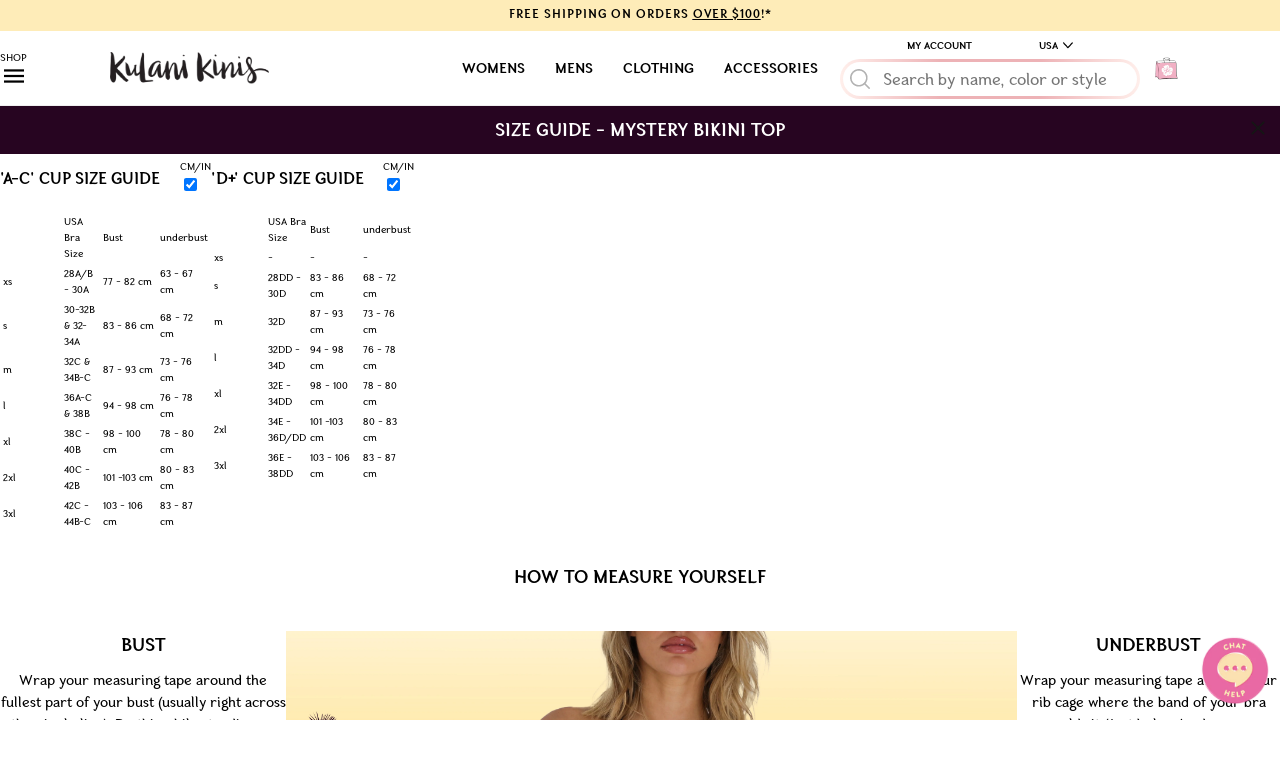

--- FILE ---
content_type: text/html; charset=utf-8
request_url: https://www.kulanikinis.com/pages/size-guide-test-page-mystery-top
body_size: 42269
content:
<!doctype html>
<html class="no-js" lang="en">
  <head>
    <meta charset="utf-8">
    <meta http-equiv="X-UA-Compatible" content="IE=edge">
    <meta name="viewport" content="width=device-width,initial-scale=1">
    <meta name="theme-color" content="">

    
      <meta name="google-site-verification" content="rR3OLzSFd_7ELDaI-bpBrIT48qlRoNL1bloIt2S5148"/>
      <meta name="google-site-verification" content="SwQMbslwrdLPTsBY91rNGZl-zL50F1q_Y4XGRoTAH7o"/>
      <meta name="google-site-verification" content="QHJd9SzhjEoPPk1Myw2ykRgMa2himrqqZNVHDj5ir5s"/>
      <meta name="facebook-domain-verification" content="nm0fyvje6s8mrnejggchotav06hk69"/>
    
    
    <link rel="canonical" href="https://www.kulanikinis.com/pages/size-guide-test-page-mystery-top">
    <link rel="preconnect" href="https://cdn.shopify.com" crossorigin><link rel="icon" type="image/png" href="//www.kulanikinis.com/cdn/shop/files/favicon_hibiscus_icon_2ac8ee7e-9ff3-4594-9862-33c93e10e338.png?crop=center&height=32&v=1750719109&width=32"><title>
      Size Guide Test page - Mystery Top
&ndash;Kulani Kinis</title>

    
      <meta name="description" content="USA Bra Size Bust underbust xs 28A/B - 30A 77 - 82 cm 63 - 67 cm s 30-32B &amp;amp; 32-34A 83 - 86 cm 68 - 72 cm m 32C &amp;amp; 34B-C 87 - 93 cm 73 - 76 cm l 36A-C &amp;amp; 38B 94 - 98 cm 76 - 78 cm xl 38C - 40B 98 - 100 cm 78 - 80 cm 2xl 40C - 42B 101 -103 cm 80 - 83 cm 3xl 42C - 44B-C 103 - 106 cm 83 - 87 cm -- USA Bra Size Bu">
    

    

  <meta property="og:type" content="website">
  <meta property="og:title" content="Size Guide Test page - Mystery Top">
  <meta property="og:url" content="https://www.kulanikinis.com/pages/size-guide-test-page-mystery-top">
  
  <meta property="og:description" content="USA Bra Size Bust underbust xs 28A/B - 30A 77 - 82 cm 63 - 67 cm s 30-32B &amp;amp; 32-34A 83 - 86 cm 68 - 72 cm m 32C &amp;amp; 34B-C 87 - 93 cm 73 - 76 cm l 36A-C &amp;amp; 38B 94 - 98 cm 76 - 78 cm xl 38C - 40B 98 - 100 cm 78 - 80 cm 2xl 40C - 42B 101 -103 cm 80 - 83 cm 3xl 42C - 44B-C 103 - 106 cm 83 - 87 cm -- USA Bra Size Bu">
  
  
  <meta property="og:image" content="http://www.kulanikinis.com/cdn/shop/t/273/assets/logo.png?v=123337">
  <meta property="og:image:secure_url" content="https://www.kulanikinis.com/cdn/shop/t/273/assets/logo.png?v=123337">
  
  
  <meta property="og:site_name" content="Kulani Kinis">
  
  
  
  <meta name="twitter:card" content="summary">
  
  
  <meta name="twitter:site" content="@infokinis">
  
  

    <script>window.performance && window.performance.mark && window.performance.mark('shopify.content_for_header.start');</script><meta name="google-site-verification" content="QHJd9SzhjEoPPk1Myw2ykRgMa2himrqqZNVHDj5ir5s">
<meta id="shopify-digital-wallet" name="shopify-digital-wallet" content="/7338367/digital_wallets/dialog">
<meta name="shopify-checkout-api-token" content="38d138e576bf1229a283c44ca45e6d9e">
<meta id="in-context-paypal-metadata" data-shop-id="7338367" data-venmo-supported="false" data-environment="production" data-locale="en_US" data-paypal-v4="true" data-currency="USD">
<script async="async" src="/checkouts/internal/preloads.js?locale=en-US"></script>
<link rel="preconnect" href="https://shop.app" crossorigin="anonymous">
<script async="async" src="https://shop.app/checkouts/internal/preloads.js?locale=en-US&shop_id=7338367" crossorigin="anonymous"></script>
<script id="apple-pay-shop-capabilities" type="application/json">{"shopId":7338367,"countryCode":"US","currencyCode":"USD","merchantCapabilities":["supports3DS"],"merchantId":"gid:\/\/shopify\/Shop\/7338367","merchantName":"Kulani Kinis","requiredBillingContactFields":["postalAddress","email","phone"],"requiredShippingContactFields":["postalAddress","email","phone"],"shippingType":"shipping","supportedNetworks":["visa","masterCard","amex","discover","elo","jcb"],"total":{"type":"pending","label":"Kulani Kinis","amount":"1.00"},"shopifyPaymentsEnabled":true,"supportsSubscriptions":true}</script>
<script id="shopify-features" type="application/json">{"accessToken":"38d138e576bf1229a283c44ca45e6d9e","betas":["rich-media-storefront-analytics"],"domain":"www.kulanikinis.com","predictiveSearch":true,"shopId":7338367,"locale":"en"}</script>
<script>var Shopify = Shopify || {};
Shopify.shop = "kulanikinis.myshopify.com";
Shopify.locale = "en";
Shopify.currency = {"active":"USD","rate":"1.0"};
Shopify.country = "US";
Shopify.theme = {"name":"Hibiscus Stereo - Jan 8th (BO SMALL CHANGES)","id":144299917398,"schema_name":null,"schema_version":null,"theme_store_id":null,"role":"main"};
Shopify.theme.handle = "null";
Shopify.theme.style = {"id":null,"handle":null};
Shopify.cdnHost = "www.kulanikinis.com/cdn";
Shopify.routes = Shopify.routes || {};
Shopify.routes.root = "/";</script>
<script type="module">!function(o){(o.Shopify=o.Shopify||{}).modules=!0}(window);</script>
<script>!function(o){function n(){var o=[];function n(){o.push(Array.prototype.slice.apply(arguments))}return n.q=o,n}var t=o.Shopify=o.Shopify||{};t.loadFeatures=n(),t.autoloadFeatures=n()}(window);</script>
<script>
  window.ShopifyPay = window.ShopifyPay || {};
  window.ShopifyPay.apiHost = "shop.app\/pay";
  window.ShopifyPay.redirectState = null;
</script>
<script id="shop-js-analytics" type="application/json">{"pageType":"page"}</script>
<script defer="defer" async type="module" src="//www.kulanikinis.com/cdn/shopifycloud/shop-js/modules/v2/client.init-shop-cart-sync_C5BV16lS.en.esm.js"></script>
<script defer="defer" async type="module" src="//www.kulanikinis.com/cdn/shopifycloud/shop-js/modules/v2/chunk.common_CygWptCX.esm.js"></script>
<script type="module">
  await import("//www.kulanikinis.com/cdn/shopifycloud/shop-js/modules/v2/client.init-shop-cart-sync_C5BV16lS.en.esm.js");
await import("//www.kulanikinis.com/cdn/shopifycloud/shop-js/modules/v2/chunk.common_CygWptCX.esm.js");

  window.Shopify.SignInWithShop?.initShopCartSync?.({"fedCMEnabled":true,"windoidEnabled":true});

</script>
<script>
  window.Shopify = window.Shopify || {};
  if (!window.Shopify.featureAssets) window.Shopify.featureAssets = {};
  window.Shopify.featureAssets['shop-js'] = {"shop-cart-sync":["modules/v2/client.shop-cart-sync_ZFArdW7E.en.esm.js","modules/v2/chunk.common_CygWptCX.esm.js"],"init-fed-cm":["modules/v2/client.init-fed-cm_CmiC4vf6.en.esm.js","modules/v2/chunk.common_CygWptCX.esm.js"],"shop-button":["modules/v2/client.shop-button_tlx5R9nI.en.esm.js","modules/v2/chunk.common_CygWptCX.esm.js"],"shop-cash-offers":["modules/v2/client.shop-cash-offers_DOA2yAJr.en.esm.js","modules/v2/chunk.common_CygWptCX.esm.js","modules/v2/chunk.modal_D71HUcav.esm.js"],"init-windoid":["modules/v2/client.init-windoid_sURxWdc1.en.esm.js","modules/v2/chunk.common_CygWptCX.esm.js"],"shop-toast-manager":["modules/v2/client.shop-toast-manager_ClPi3nE9.en.esm.js","modules/v2/chunk.common_CygWptCX.esm.js"],"init-shop-email-lookup-coordinator":["modules/v2/client.init-shop-email-lookup-coordinator_B8hsDcYM.en.esm.js","modules/v2/chunk.common_CygWptCX.esm.js"],"init-shop-cart-sync":["modules/v2/client.init-shop-cart-sync_C5BV16lS.en.esm.js","modules/v2/chunk.common_CygWptCX.esm.js"],"avatar":["modules/v2/client.avatar_BTnouDA3.en.esm.js"],"pay-button":["modules/v2/client.pay-button_FdsNuTd3.en.esm.js","modules/v2/chunk.common_CygWptCX.esm.js"],"init-customer-accounts":["modules/v2/client.init-customer-accounts_DxDtT_ad.en.esm.js","modules/v2/client.shop-login-button_C5VAVYt1.en.esm.js","modules/v2/chunk.common_CygWptCX.esm.js","modules/v2/chunk.modal_D71HUcav.esm.js"],"init-shop-for-new-customer-accounts":["modules/v2/client.init-shop-for-new-customer-accounts_ChsxoAhi.en.esm.js","modules/v2/client.shop-login-button_C5VAVYt1.en.esm.js","modules/v2/chunk.common_CygWptCX.esm.js","modules/v2/chunk.modal_D71HUcav.esm.js"],"shop-login-button":["modules/v2/client.shop-login-button_C5VAVYt1.en.esm.js","modules/v2/chunk.common_CygWptCX.esm.js","modules/v2/chunk.modal_D71HUcav.esm.js"],"init-customer-accounts-sign-up":["modules/v2/client.init-customer-accounts-sign-up_CPSyQ0Tj.en.esm.js","modules/v2/client.shop-login-button_C5VAVYt1.en.esm.js","modules/v2/chunk.common_CygWptCX.esm.js","modules/v2/chunk.modal_D71HUcav.esm.js"],"shop-follow-button":["modules/v2/client.shop-follow-button_Cva4Ekp9.en.esm.js","modules/v2/chunk.common_CygWptCX.esm.js","modules/v2/chunk.modal_D71HUcav.esm.js"],"checkout-modal":["modules/v2/client.checkout-modal_BPM8l0SH.en.esm.js","modules/v2/chunk.common_CygWptCX.esm.js","modules/v2/chunk.modal_D71HUcav.esm.js"],"lead-capture":["modules/v2/client.lead-capture_Bi8yE_yS.en.esm.js","modules/v2/chunk.common_CygWptCX.esm.js","modules/v2/chunk.modal_D71HUcav.esm.js"],"shop-login":["modules/v2/client.shop-login_D6lNrXab.en.esm.js","modules/v2/chunk.common_CygWptCX.esm.js","modules/v2/chunk.modal_D71HUcav.esm.js"],"payment-terms":["modules/v2/client.payment-terms_CZxnsJam.en.esm.js","modules/v2/chunk.common_CygWptCX.esm.js","modules/v2/chunk.modal_D71HUcav.esm.js"]};
</script>
<script>(function() {
  var isLoaded = false;
  function asyncLoad() {
    if (isLoaded) return;
    isLoaded = true;
    var urls = ["https:\/\/gatsby-statics.gatsby.tech\/kulanikinis\/script.min.js?shop=kulanikinis.myshopify.com","https:\/\/hotjar.dualsidedapp.com\/script.js?shop=kulanikinis.myshopify.com","https:\/\/www.kulanikinis.com\/a\/novel\/js\/novel-storefront.js?shop=kulanikinis.myshopify.com"];
    for (var i = 0; i < urls.length; i++) {
      var s = document.createElement('script');
      s.type = 'text/javascript';
      s.async = true;
      s.src = urls[i];
      var x = document.getElementsByTagName('script')[0];
      x.parentNode.insertBefore(s, x);
    }
  };
  if(window.attachEvent) {
    window.attachEvent('onload', asyncLoad);
  } else {
    window.addEventListener('load', asyncLoad, false);
  }
})();</script>
<script id="__st">var __st={"a":7338367,"offset":39600,"reqid":"1f856684-0160-4fb8-82a0-999542bbaaf9-1768810621","pageurl":"www.kulanikinis.com\/pages\/size-guide-test-page-mystery-top","s":"pages-81647042646","u":"648c39dfb410","p":"page","rtyp":"page","rid":81647042646};</script>
<script>window.ShopifyPaypalV4VisibilityTracking = true;</script>
<script id="captcha-bootstrap">!function(){'use strict';const t='contact',e='account',n='new_comment',o=[[t,t],['blogs',n],['comments',n],[t,'customer']],c=[[e,'customer_login'],[e,'guest_login'],[e,'recover_customer_password'],[e,'create_customer']],r=t=>t.map((([t,e])=>`form[action*='/${t}']:not([data-nocaptcha='true']) input[name='form_type'][value='${e}']`)).join(','),a=t=>()=>t?[...document.querySelectorAll(t)].map((t=>t.form)):[];function s(){const t=[...o],e=r(t);return a(e)}const i='password',u='form_key',d=['recaptcha-v3-token','g-recaptcha-response','h-captcha-response',i],f=()=>{try{return window.sessionStorage}catch{return}},m='__shopify_v',_=t=>t.elements[u];function p(t,e,n=!1){try{const o=window.sessionStorage,c=JSON.parse(o.getItem(e)),{data:r}=function(t){const{data:e,action:n}=t;return t[m]||n?{data:e,action:n}:{data:t,action:n}}(c);for(const[e,n]of Object.entries(r))t.elements[e]&&(t.elements[e].value=n);n&&o.removeItem(e)}catch(o){console.error('form repopulation failed',{error:o})}}const l='form_type',E='cptcha';function T(t){t.dataset[E]=!0}const w=window,h=w.document,L='Shopify',v='ce_forms',y='captcha';let A=!1;((t,e)=>{const n=(g='f06e6c50-85a8-45c8-87d0-21a2b65856fe',I='https://cdn.shopify.com/shopifycloud/storefront-forms-hcaptcha/ce_storefront_forms_captcha_hcaptcha.v1.5.2.iife.js',D={infoText:'Protected by hCaptcha',privacyText:'Privacy',termsText:'Terms'},(t,e,n)=>{const o=w[L][v],c=o.bindForm;if(c)return c(t,g,e,D).then(n);var r;o.q.push([[t,g,e,D],n]),r=I,A||(h.body.append(Object.assign(h.createElement('script'),{id:'captcha-provider',async:!0,src:r})),A=!0)});var g,I,D;w[L]=w[L]||{},w[L][v]=w[L][v]||{},w[L][v].q=[],w[L][y]=w[L][y]||{},w[L][y].protect=function(t,e){n(t,void 0,e),T(t)},Object.freeze(w[L][y]),function(t,e,n,w,h,L){const[v,y,A,g]=function(t,e,n){const i=e?o:[],u=t?c:[],d=[...i,...u],f=r(d),m=r(i),_=r(d.filter((([t,e])=>n.includes(e))));return[a(f),a(m),a(_),s()]}(w,h,L),I=t=>{const e=t.target;return e instanceof HTMLFormElement?e:e&&e.form},D=t=>v().includes(t);t.addEventListener('submit',(t=>{const e=I(t);if(!e)return;const n=D(e)&&!e.dataset.hcaptchaBound&&!e.dataset.recaptchaBound,o=_(e),c=g().includes(e)&&(!o||!o.value);(n||c)&&t.preventDefault(),c&&!n&&(function(t){try{if(!f())return;!function(t){const e=f();if(!e)return;const n=_(t);if(!n)return;const o=n.value;o&&e.removeItem(o)}(t);const e=Array.from(Array(32),(()=>Math.random().toString(36)[2])).join('');!function(t,e){_(t)||t.append(Object.assign(document.createElement('input'),{type:'hidden',name:u})),t.elements[u].value=e}(t,e),function(t,e){const n=f();if(!n)return;const o=[...t.querySelectorAll(`input[type='${i}']`)].map((({name:t})=>t)),c=[...d,...o],r={};for(const[a,s]of new FormData(t).entries())c.includes(a)||(r[a]=s);n.setItem(e,JSON.stringify({[m]:1,action:t.action,data:r}))}(t,e)}catch(e){console.error('failed to persist form',e)}}(e),e.submit())}));const S=(t,e)=>{t&&!t.dataset[E]&&(n(t,e.some((e=>e===t))),T(t))};for(const o of['focusin','change'])t.addEventListener(o,(t=>{const e=I(t);D(e)&&S(e,y())}));const B=e.get('form_key'),M=e.get(l),P=B&&M;t.addEventListener('DOMContentLoaded',(()=>{const t=y();if(P)for(const e of t)e.elements[l].value===M&&p(e,B);[...new Set([...A(),...v().filter((t=>'true'===t.dataset.shopifyCaptcha))])].forEach((e=>S(e,t)))}))}(h,new URLSearchParams(w.location.search),n,t,e,['guest_login'])})(!0,!0)}();</script>
<script integrity="sha256-4kQ18oKyAcykRKYeNunJcIwy7WH5gtpwJnB7kiuLZ1E=" data-source-attribution="shopify.loadfeatures" defer="defer" src="//www.kulanikinis.com/cdn/shopifycloud/storefront/assets/storefront/load_feature-a0a9edcb.js" crossorigin="anonymous"></script>
<script crossorigin="anonymous" defer="defer" src="//www.kulanikinis.com/cdn/shopifycloud/storefront/assets/shopify_pay/storefront-65b4c6d7.js?v=20250812"></script>
<script data-source-attribution="shopify.dynamic_checkout.dynamic.init">var Shopify=Shopify||{};Shopify.PaymentButton=Shopify.PaymentButton||{isStorefrontPortableWallets:!0,init:function(){window.Shopify.PaymentButton.init=function(){};var t=document.createElement("script");t.src="https://www.kulanikinis.com/cdn/shopifycloud/portable-wallets/latest/portable-wallets.en.js",t.type="module",document.head.appendChild(t)}};
</script>
<script data-source-attribution="shopify.dynamic_checkout.buyer_consent">
  function portableWalletsHideBuyerConsent(e){var t=document.getElementById("shopify-buyer-consent"),n=document.getElementById("shopify-subscription-policy-button");t&&n&&(t.classList.add("hidden"),t.setAttribute("aria-hidden","true"),n.removeEventListener("click",e))}function portableWalletsShowBuyerConsent(e){var t=document.getElementById("shopify-buyer-consent"),n=document.getElementById("shopify-subscription-policy-button");t&&n&&(t.classList.remove("hidden"),t.removeAttribute("aria-hidden"),n.addEventListener("click",e))}window.Shopify?.PaymentButton&&(window.Shopify.PaymentButton.hideBuyerConsent=portableWalletsHideBuyerConsent,window.Shopify.PaymentButton.showBuyerConsent=portableWalletsShowBuyerConsent);
</script>
<script data-source-attribution="shopify.dynamic_checkout.cart.bootstrap">document.addEventListener("DOMContentLoaded",(function(){function t(){return document.querySelector("shopify-accelerated-checkout-cart, shopify-accelerated-checkout")}if(t())Shopify.PaymentButton.init();else{new MutationObserver((function(e,n){t()&&(Shopify.PaymentButton.init(),n.disconnect())})).observe(document.body,{childList:!0,subtree:!0})}}));
</script>
<link id="shopify-accelerated-checkout-styles" rel="stylesheet" media="screen" href="https://www.kulanikinis.com/cdn/shopifycloud/portable-wallets/latest/accelerated-checkout-backwards-compat.css" crossorigin="anonymous">
<style id="shopify-accelerated-checkout-cart">
        #shopify-buyer-consent {
  margin-top: 1em;
  display: inline-block;
  width: 100%;
}

#shopify-buyer-consent.hidden {
  display: none;
}

#shopify-subscription-policy-button {
  background: none;
  border: none;
  padding: 0;
  text-decoration: underline;
  font-size: inherit;
  cursor: pointer;
}

#shopify-subscription-policy-button::before {
  box-shadow: none;
}

      </style>

<script>window.performance && window.performance.mark && window.performance.mark('shopify.content_for_header.end');</script>

    <link href="//www.kulanikinis.com/cdn/shop/t/273/assets/styles.css?v=144602855811148648881767586395" rel="stylesheet" type="text/css" media="all" />
    

    <script>
      window.theme = {template: "page.size-mystery-top"}
      var klavAcc;
      var klavList;
      var test = 'www.kulanikinis.com'
      window.currency = 'USD';
      
      window.site = [{site: 'usa'}];
      window.siteCode = [{site:'US'}]
      klavAcc = 'cTqJJP';
      klavList = 'gK9wv6'; 
      klavSMS = 'UXqH5H';
      
    </script>

    

    <link href="//www.kulanikinis.com/cdn/shop/t/273/assets/index.min.js?v=144299029390298146461767586395" as="script" rel="preload">

    <script type="module" src="//www.kulanikinis.com/cdn/shop/t/273/assets/index.min.js?v=144299029390298146461767586395" defer></script>

    <script>
      document.documentElement.className = document.documentElement.className.replace('no-js', 'js');
      if (Shopify.designMode) {
        document.documentElement.classList.add('shopify-design-mode');
      }
    </script>

    
      <script>
        (function(h,o,t,j,a,r){
            h.hj=h.hj||function(){(h.hj.q=h.hj.q||[]).push(arguments)};
            h._hjSettings={hjid:3546118,hjsv:6};
            a=o.getElementsByTagName('head')[0];
            r=o.createElement('script');r.async=1;
            r.src=t+h._hjSettings.hjid+j+h._hjSettings.hjsv;
            a.appendChild(r);
        })(window,document,'https://static.hotjar.com/c/hotjar-','.js?sv=');
        </script>
    

  <!-- BEGIN app block: shopify://apps/okendo/blocks/theme-settings/bb689e69-ea70-4661-8fb7-ad24a2e23c29 --><!-- BEGIN app snippet: header-metafields -->










    <style data-oke-reviews-version="0.81.8" type="text/css" data-href="https://d3hw6dc1ow8pp2.cloudfront.net/reviews-widget-plus/css/okendo-reviews-styles.9d163ae1.css"></style><style data-oke-reviews-version="0.81.8" type="text/css" data-href="https://d3hw6dc1ow8pp2.cloudfront.net/reviews-widget-plus/css/modules/okendo-star-rating.4cb378a8.css"></style><style data-oke-reviews-version="0.81.8" type="text/css" data-href="https://d3hw6dc1ow8pp2.cloudfront.net/reviews-widget-plus/css/modules/okendo-reviews-keywords.0942444f.css"></style><style data-oke-reviews-version="0.81.8" type="text/css" data-href="https://d3hw6dc1ow8pp2.cloudfront.net/reviews-widget-plus/css/modules/okendo-reviews-summary.a0c9d7d6.css"></style><style type="text/css">.okeReviews[data-oke-container],div.okeReviews{font-size:14px;font-size:var(--oke-text-regular);font-weight:400;font-family:var(--oke-text-fontFamily);line-height:1.6}.okeReviews[data-oke-container] *,.okeReviews[data-oke-container] :after,.okeReviews[data-oke-container] :before,div.okeReviews *,div.okeReviews :after,div.okeReviews :before{box-sizing:border-box}.okeReviews[data-oke-container] h1,.okeReviews[data-oke-container] h2,.okeReviews[data-oke-container] h3,.okeReviews[data-oke-container] h4,.okeReviews[data-oke-container] h5,.okeReviews[data-oke-container] h6,div.okeReviews h1,div.okeReviews h2,div.okeReviews h3,div.okeReviews h4,div.okeReviews h5,div.okeReviews h6{font-size:1em;font-weight:400;line-height:1.4;margin:0}.okeReviews[data-oke-container] ul,div.okeReviews ul{padding:0;margin:0}.okeReviews[data-oke-container] li,div.okeReviews li{list-style-type:none;padding:0}.okeReviews[data-oke-container] p,div.okeReviews p{line-height:1.8;margin:0 0 4px}.okeReviews[data-oke-container] p:last-child,div.okeReviews p:last-child{margin-bottom:0}.okeReviews[data-oke-container] a,div.okeReviews a{text-decoration:none;color:inherit}.okeReviews[data-oke-container] button,div.okeReviews button{border-radius:0;border:0;box-shadow:none;margin:0;width:auto;min-width:auto;padding:0;background-color:transparent;min-height:auto}.okeReviews[data-oke-container] button,.okeReviews[data-oke-container] input,.okeReviews[data-oke-container] select,.okeReviews[data-oke-container] textarea,div.okeReviews button,div.okeReviews input,div.okeReviews select,div.okeReviews textarea{font-family:inherit;font-size:1em}.okeReviews[data-oke-container] label,.okeReviews[data-oke-container] select,div.okeReviews label,div.okeReviews select{display:inline}.okeReviews[data-oke-container] select,div.okeReviews select{width:auto}.okeReviews[data-oke-container] article,.okeReviews[data-oke-container] aside,div.okeReviews article,div.okeReviews aside{margin:0}.okeReviews[data-oke-container] table,div.okeReviews table{background:transparent;border:0;border-collapse:collapse;border-spacing:0;font-family:inherit;font-size:1em;table-layout:auto}.okeReviews[data-oke-container] table td,.okeReviews[data-oke-container] table th,.okeReviews[data-oke-container] table tr,div.okeReviews table td,div.okeReviews table th,div.okeReviews table tr{border:0;font-family:inherit;font-size:1em}.okeReviews[data-oke-container] table td,.okeReviews[data-oke-container] table th,div.okeReviews table td,div.okeReviews table th{background:transparent;font-weight:400;letter-spacing:normal;padding:0;text-align:left;text-transform:none;vertical-align:middle}.okeReviews[data-oke-container] table tr:hover td,.okeReviews[data-oke-container] table tr:hover th,div.okeReviews table tr:hover td,div.okeReviews table tr:hover th{background:transparent}.okeReviews[data-oke-container] fieldset,div.okeReviews fieldset{border:0;padding:0;margin:0;min-width:0}.okeReviews[data-oke-container] img,.okeReviews[data-oke-container] svg,div.okeReviews img,div.okeReviews svg{max-width:none}.okeReviews[data-oke-container] div:empty,div.okeReviews div:empty{display:block}.okeReviews[data-oke-container] .oke-icon:before,div.okeReviews .oke-icon:before{font-family:oke-widget-icons!important;font-style:normal;font-weight:400;font-variant:normal;text-transform:none;line-height:1;-webkit-font-smoothing:antialiased;-moz-osx-font-smoothing:grayscale;color:inherit}.okeReviews[data-oke-container] .oke-icon--select-arrow:before,div.okeReviews .oke-icon--select-arrow:before{content:""}.okeReviews[data-oke-container] .oke-icon--loading:before,div.okeReviews .oke-icon--loading:before{content:""}.okeReviews[data-oke-container] .oke-icon--pencil:before,div.okeReviews .oke-icon--pencil:before{content:""}.okeReviews[data-oke-container] .oke-icon--filter:before,div.okeReviews .oke-icon--filter:before{content:""}.okeReviews[data-oke-container] .oke-icon--play:before,div.okeReviews .oke-icon--play:before{content:""}.okeReviews[data-oke-container] .oke-icon--tick-circle:before,div.okeReviews .oke-icon--tick-circle:before{content:""}.okeReviews[data-oke-container] .oke-icon--chevron-left:before,div.okeReviews .oke-icon--chevron-left:before{content:""}.okeReviews[data-oke-container] .oke-icon--chevron-right:before,div.okeReviews .oke-icon--chevron-right:before{content:""}.okeReviews[data-oke-container] .oke-icon--thumbs-down:before,div.okeReviews .oke-icon--thumbs-down:before{content:""}.okeReviews[data-oke-container] .oke-icon--thumbs-up:before,div.okeReviews .oke-icon--thumbs-up:before{content:""}.okeReviews[data-oke-container] .oke-icon--close:before,div.okeReviews .oke-icon--close:before{content:""}.okeReviews[data-oke-container] .oke-icon--chevron-up:before,div.okeReviews .oke-icon--chevron-up:before{content:""}.okeReviews[data-oke-container] .oke-icon--chevron-down:before,div.okeReviews .oke-icon--chevron-down:before{content:""}.okeReviews[data-oke-container] .oke-icon--star:before,div.okeReviews .oke-icon--star:before{content:""}.okeReviews[data-oke-container] .oke-icon--magnifying-glass:before,div.okeReviews .oke-icon--magnifying-glass:before{content:""}@font-face{font-family:oke-widget-icons;src:url(https://d3hw6dc1ow8pp2.cloudfront.net/reviews-widget-plus/fonts/oke-widget-icons.ttf) format("truetype"),url(https://d3hw6dc1ow8pp2.cloudfront.net/reviews-widget-plus/fonts/oke-widget-icons.woff) format("woff"),url(https://d3hw6dc1ow8pp2.cloudfront.net/reviews-widget-plus/img/oke-widget-icons.bc0d6b0a.svg) format("svg");font-weight:400;font-style:normal;font-display:block}.okeReviews[data-oke-container] .oke-button,div.okeReviews .oke-button{display:inline-block;border-style:solid;border-color:var(--oke-button-borderColor);border-width:var(--oke-button-borderWidth);background-color:var(--oke-button-backgroundColor);line-height:1;padding:12px 24px;margin:0;border-radius:var(--oke-button-borderRadius);color:var(--oke-button-textColor);text-align:center;position:relative;font-weight:var(--oke-button-fontWeight);font-size:var(--oke-button-fontSize);font-family:var(--oke-button-fontFamily);outline:0}.okeReviews[data-oke-container] .oke-button-text,.okeReviews[data-oke-container] .oke-button .oke-icon,div.okeReviews .oke-button-text,div.okeReviews .oke-button .oke-icon{line-height:1}.okeReviews[data-oke-container] .oke-button.oke-is-loading,div.okeReviews .oke-button.oke-is-loading{position:relative}.okeReviews[data-oke-container] .oke-button.oke-is-loading:before,div.okeReviews .oke-button.oke-is-loading:before{font-family:oke-widget-icons!important;font-style:normal;font-weight:400;font-variant:normal;text-transform:none;line-height:1;-webkit-font-smoothing:antialiased;-moz-osx-font-smoothing:grayscale;content:"";color:undefined;font-size:12px;display:inline-block;animation:oke-spin 1s linear infinite;position:absolute;width:12px;height:12px;top:0;left:0;bottom:0;right:0;margin:auto}.okeReviews[data-oke-container] .oke-button.oke-is-loading>*,div.okeReviews .oke-button.oke-is-loading>*{opacity:0}.okeReviews[data-oke-container] .oke-button.oke-is-active,div.okeReviews .oke-button.oke-is-active{background-color:var(--oke-button-backgroundColorActive);color:var(--oke-button-textColorActive);border-color:var(--oke-button-borderColorActive)}.okeReviews[data-oke-container] .oke-button:not(.oke-is-loading),div.okeReviews .oke-button:not(.oke-is-loading){cursor:pointer}.okeReviews[data-oke-container] .oke-button:not(.oke-is-loading):not(.oke-is-active):hover,div.okeReviews .oke-button:not(.oke-is-loading):not(.oke-is-active):hover{background-color:var(--oke-button-backgroundColorHover);color:var(--oke-button-textColorHover);border-color:var(--oke-button-borderColorHover);box-shadow:0 0 0 2px var(--oke-button-backgroundColorHover)}.okeReviews[data-oke-container] .oke-button:not(.oke-is-loading):not(.oke-is-active):active,.okeReviews[data-oke-container] .oke-button:not(.oke-is-loading):not(.oke-is-active):hover:active,div.okeReviews .oke-button:not(.oke-is-loading):not(.oke-is-active):active,div.okeReviews .oke-button:not(.oke-is-loading):not(.oke-is-active):hover:active{background-color:var(--oke-button-backgroundColorActive);color:var(--oke-button-textColorActive);border-color:var(--oke-button-borderColorActive)}.okeReviews[data-oke-container] .oke-title,div.okeReviews .oke-title{font-weight:var(--oke-title-fontWeight);font-size:var(--oke-title-fontSize);font-family:var(--oke-title-fontFamily)}.okeReviews[data-oke-container] .oke-bodyText,div.okeReviews .oke-bodyText{font-weight:var(--oke-bodyText-fontWeight);font-size:var(--oke-bodyText-fontSize);font-family:var(--oke-bodyText-fontFamily)}.okeReviews[data-oke-container] .oke-linkButton,div.okeReviews .oke-linkButton{cursor:pointer;font-weight:700;pointer-events:auto;text-decoration:underline}.okeReviews[data-oke-container] .oke-linkButton:hover,div.okeReviews .oke-linkButton:hover{text-decoration:none}.okeReviews[data-oke-container] .oke-readMore,div.okeReviews .oke-readMore{cursor:pointer;color:inherit;text-decoration:underline}.okeReviews[data-oke-container] .oke-select,div.okeReviews .oke-select{cursor:pointer;background-repeat:no-repeat;background-position-x:100%;background-position-y:50%;border:none;padding:0 24px 0 12px;-moz-appearance:none;appearance:none;color:inherit;-webkit-appearance:none;background-color:transparent;background-image:url("data:image/svg+xml;charset=utf-8,%3Csvg fill='currentColor' xmlns='http://www.w3.org/2000/svg' viewBox='0 0 24 24'%3E%3Cpath d='M7 10l5 5 5-5z'/%3E%3Cpath d='M0 0h24v24H0z' fill='none'/%3E%3C/svg%3E");outline-offset:4px}.okeReviews[data-oke-container] .oke-select:disabled,div.okeReviews .oke-select:disabled{background-color:transparent;background-image:url("data:image/svg+xml;charset=utf-8,%3Csvg fill='%239a9db1' xmlns='http://www.w3.org/2000/svg' viewBox='0 0 24 24'%3E%3Cpath d='M7 10l5 5 5-5z'/%3E%3Cpath d='M0 0h24v24H0z' fill='none'/%3E%3C/svg%3E")}.okeReviews[data-oke-container] .oke-loader,div.okeReviews .oke-loader{position:relative}.okeReviews[data-oke-container] .oke-loader:before,div.okeReviews .oke-loader:before{font-family:oke-widget-icons!important;font-style:normal;font-weight:400;font-variant:normal;text-transform:none;line-height:1;-webkit-font-smoothing:antialiased;-moz-osx-font-smoothing:grayscale;content:"";color:var(--oke-text-secondaryColor);font-size:12px;display:inline-block;animation:oke-spin 1s linear infinite;position:absolute;width:12px;height:12px;top:0;left:0;bottom:0;right:0;margin:auto}.okeReviews[data-oke-container] .oke-a11yText,div.okeReviews .oke-a11yText{border:0;clip:rect(0 0 0 0);height:1px;margin:-1px;overflow:hidden;padding:0;position:absolute;width:1px}.okeReviews[data-oke-container] .oke-hidden,div.okeReviews .oke-hidden{display:none}.okeReviews[data-oke-container] .oke-modal,div.okeReviews .oke-modal{bottom:0;left:0;overflow:auto;position:fixed;right:0;top:0;z-index:2147483647;max-height:100%;background-color:rgba(0,0,0,.5);padding:40px 0 32px}@media only screen and (min-width:1024px){.okeReviews[data-oke-container] .oke-modal,div.okeReviews .oke-modal{display:flex;align-items:center;padding:48px 0}}.okeReviews[data-oke-container] .oke-modal ::-moz-selection,div.okeReviews .oke-modal ::-moz-selection{background-color:rgba(39,45,69,.2)}.okeReviews[data-oke-container] .oke-modal ::selection,div.okeReviews .oke-modal ::selection{background-color:rgba(39,45,69,.2)}.okeReviews[data-oke-container] .oke-modal,.okeReviews[data-oke-container] .oke-modal p,div.okeReviews .oke-modal,div.okeReviews .oke-modal p{color:#272d45}.okeReviews[data-oke-container] .oke-modal-content,div.okeReviews .oke-modal-content{background-color:#fff;margin:auto;position:relative;will-change:transform,opacity;width:calc(100% - 64px)}@media only screen and (min-width:1024px){.okeReviews[data-oke-container] .oke-modal-content,div.okeReviews .oke-modal-content{max-width:1000px}}.okeReviews[data-oke-container] .oke-modal-close,div.okeReviews .oke-modal-close{cursor:pointer;position:absolute;width:32px;height:32px;top:-32px;padding:4px;right:-4px;line-height:1}.okeReviews[data-oke-container] .oke-modal-close:before,div.okeReviews .oke-modal-close:before{font-family:oke-widget-icons!important;font-style:normal;font-weight:400;font-variant:normal;text-transform:none;line-height:1;-webkit-font-smoothing:antialiased;-moz-osx-font-smoothing:grayscale;content:"";color:#fff;font-size:24px;display:inline-block;width:24px;height:24px}.okeReviews[data-oke-container] .oke-modal-overlay,div.okeReviews .oke-modal-overlay{background-color:rgba(43,46,56,.9)}@media only screen and (min-width:1024px){.okeReviews[data-oke-container] .oke-modal--large .oke-modal-content,div.okeReviews .oke-modal--large .oke-modal-content{max-width:1200px}}.okeReviews[data-oke-container] .oke-modal .oke-helpful,.okeReviews[data-oke-container] .oke-modal .oke-helpful-vote-button,.okeReviews[data-oke-container] .oke-modal .oke-reviewContent-date,div.okeReviews .oke-modal .oke-helpful,div.okeReviews .oke-modal .oke-helpful-vote-button,div.okeReviews .oke-modal .oke-reviewContent-date{color:#676986}.oke-modal .okeReviews[data-oke-container].oke-w,.oke-modal div.okeReviews.oke-w{color:#272d45}.okeReviews[data-oke-container] .oke-tag,div.okeReviews .oke-tag{align-items:center;color:#272d45;display:flex;font-size:var(--oke-text-small);font-weight:600;text-align:left;position:relative;z-index:2;background-color:#f4f4f6;padding:4px 6px;border:none;border-radius:4px;gap:6px;line-height:1}.okeReviews[data-oke-container] .oke-tag svg,div.okeReviews .oke-tag svg{fill:currentColor;height:1rem}.okeReviews[data-oke-container] .hooper,div.okeReviews .hooper{height:auto}.okeReviews--left{text-align:left}.okeReviews--right{text-align:right}.okeReviews--center{text-align:center}.okeReviews :not([tabindex="-1"]):focus-visible{outline:5px auto highlight;outline:5px auto -webkit-focus-ring-color}.is-oke-modalOpen{overflow:hidden!important}img.oke-is-error{background-color:var(--oke-shadingColor);background-size:cover;background-position:50% 50%;box-shadow:inset 0 0 0 1px var(--oke-border-color)}@keyframes oke-spin{0%{transform:rotate(0deg)}to{transform:rotate(1turn)}}@keyframes oke-fade-in{0%{opacity:0}to{opacity:1}}
.oke-stars{line-height:1;position:relative;display:inline-block}.oke-stars-background svg{overflow:visible}.oke-stars-foreground{overflow:hidden;position:absolute;top:0;left:0}.oke-sr{display:inline-block;padding-top:var(--oke-starRating-spaceAbove);padding-bottom:var(--oke-starRating-spaceBelow)}.oke-sr .oke-is-clickable{cursor:pointer}.oke-sr--hidden{display:none}.oke-sr-count,.oke-sr-rating,.oke-sr-stars{display:inline-block;vertical-align:middle}.oke-sr-stars{line-height:1;margin-right:8px}.oke-sr-rating{display:none}.oke-sr-count--brackets:before{content:"("}.oke-sr-count--brackets:after{content:")"}
.oke-rk{display:block}.okeReviews[data-oke-container] .oke-reviewsKeywords-heading,div.okeReviews .oke-reviewsKeywords-heading{font-weight:700;margin-bottom:8px}.okeReviews[data-oke-container] .oke-reviewsKeywords-heading-skeleton,div.okeReviews .oke-reviewsKeywords-heading-skeleton{height:calc(var(--oke-button-fontSize) + 4px);width:150px}.okeReviews[data-oke-container] .oke-reviewsKeywords-list,div.okeReviews .oke-reviewsKeywords-list{display:inline-flex;align-items:center;flex-wrap:wrap;gap:4px}.okeReviews[data-oke-container] .oke-reviewsKeywords-list-category,div.okeReviews .oke-reviewsKeywords-list-category{background-color:var(--oke-filter-backgroundColor);color:var(--oke-filter-textColor);border:1px solid var(--oke-filter-borderColor);border-radius:var(--oke-filter-borderRadius);padding:6px 16px;transition:background-color .1s ease-out,border-color .1s ease-out;white-space:nowrap}.okeReviews[data-oke-container] .oke-reviewsKeywords-list-category.oke-is-clickable,div.okeReviews .oke-reviewsKeywords-list-category.oke-is-clickable{cursor:pointer}.okeReviews[data-oke-container] .oke-reviewsKeywords-list-category.oke-is-active,div.okeReviews .oke-reviewsKeywords-list-category.oke-is-active{background-color:var(--oke-filter-backgroundColorActive);color:var(--oke-filter-textColorActive);border-color:var(--oke-filter-borderColorActive)}.okeReviews[data-oke-container] .oke-reviewsKeywords .oke-translateButton,div.okeReviews .oke-reviewsKeywords .oke-translateButton{margin-top:12px}
.oke-rs{display:block}.oke-rs .oke-reviewsSummary.oke-is-preRender .oke-reviewsSummary-summary{-webkit-mask:linear-gradient(180deg,#000 0,#000 40%,transparent 95%,transparent 0) 100% 50%/100% 100% repeat-x;mask:linear-gradient(180deg,#000 0,#000 40%,transparent 95%,transparent 0) 100% 50%/100% 100% repeat-x;max-height:150px}.okeReviews[data-oke-container] .oke-reviewsSummary .oke-tooltip,div.okeReviews .oke-reviewsSummary .oke-tooltip{display:inline-block;font-weight:400}.okeReviews[data-oke-container] .oke-reviewsSummary .oke-tooltip-trigger,div.okeReviews .oke-reviewsSummary .oke-tooltip-trigger{height:15px;width:15px;overflow:hidden;transform:translateY(-10%)}.okeReviews[data-oke-container] .oke-reviewsSummary-heading,div.okeReviews .oke-reviewsSummary-heading{align-items:center;-moz-column-gap:4px;column-gap:4px;display:inline-flex;font-weight:700;margin-bottom:8px}.okeReviews[data-oke-container] .oke-reviewsSummary-heading-skeleton,div.okeReviews .oke-reviewsSummary-heading-skeleton{height:calc(var(--oke-button-fontSize) + 4px);width:150px}.okeReviews[data-oke-container] .oke-reviewsSummary-icon,div.okeReviews .oke-reviewsSummary-icon{fill:currentColor;font-size:14px}.okeReviews[data-oke-container] .oke-reviewsSummary-icon svg,div.okeReviews .oke-reviewsSummary-icon svg{vertical-align:baseline}.okeReviews[data-oke-container] .oke-reviewsSummary-summary.oke-is-truncated,div.okeReviews .oke-reviewsSummary-summary.oke-is-truncated{display:-webkit-box;-webkit-box-orient:vertical;overflow:hidden;text-overflow:ellipsis}</style>

    <script type="application/json" id="oke-reviews-settings">{"subscriberId":"351ad28a-f296-499f-bb0a-d0af973af517","analyticsSettings":{"isWidgetOnScreenTrackingEnabled":false,"provider":"none"},"locale":"en","localeAndVariant":{"code":"en"},"matchCustomerLocale":false,"widgetSettings":{"reviewsWidget":{"tabs":{"reviews":true,"questions":false},"header":{"columnDistribution":"space-around","verticalAlignment":"center","blocks":[{"columnWidth":"half","modules":[{"name":"rating-average","layout":"one-line"},{"name":"rating-breakdown","backgroundColor":"#EDEDED","shadingColor":"#FF6587","stretchMode":"stretch"}],"textAlignment":"center"},{"columnWidth":"half","modules":[{"name":"recommended"},{"name":"attributes","layout":"stacked","stretchMode":"stretch"}],"textAlignment":"center"}]},"style":{"showDates":true,"border":{"color":"#270623","width":{"value":1,"unit":"px"}},"bodyFont":{"fontSize":{"value":14,"unit":"px"},"fontType":"custom","fontFamily":"KulaniKinis","fontWeight":400,"hasCustomFontSettings":true},"headingFont":{"fontSize":{"value":14,"unit":"px"},"fontType":"custom","fontFamily":"KulaniKinis","fontWeight":700,"hasCustomFontSettings":true},"filters":{"backgroundColorActive":"#FE9767","backgroundColor":"#FFFFFF","borderColor":"#FE9767","borderRadius":{"value":20,"unit":"px"},"borderColorActive":"#F7468C","textColorActive":"#270623","textColor":"#270623","searchHighlightColor":"#B2F9E9"},"avatar":{"enabled":false},"stars":{"height":{"value":15,"unit":"px"},"globalOverrideSettings":{"backgroundColor":"#FFFFFF","foregroundColor":"#FE9767","borderColor":"#F7468C","interspace":3,"showBorder":true}},"shadingColor":"#FE9767","productImageSize":{"value":62,"unit":"px"},"button":{"backgroundColorActive":"#270623","borderColorHover":"#270623","backgroundColor":"#270623","borderColor":"#FF6587","backgroundColorHover":"#FF6587","textColorHover":"#270623","borderRadius":{"value":0,"unit":"px"},"borderWidth":{"value":1,"unit":"px"},"borderColorActive":"#FF6587","textColorActive":"#FFFFFF","textColor":"#FFFFFF","font":{"fontSize":{"value":14,"unit":"px"},"fontType":"custom","fontFamily":"KulaniKinis","fontWeight":500,"hasCustomFontSettings":true}},"highlightColor":"#270623","spaceAbove":{"value":60,"unit":"px"},"text":{"primaryColor":"#270623","fontSizeRegular":{"value":14,"unit":"px"},"fontSizeLarge":{"value":22,"unit":"px"},"fontSizeSmall":{"value":12,"unit":"px"},"secondaryColor":"#3B343A"},"spaceBelow":{"value":15,"unit":"px"},"attributeBar":{"style":"classic","borderColor":"#270623","backgroundColor":"#FFFFFF","shadingColor":"#FFDAE5","markerColor":"#FF6587"}},"showWhenEmpty":false,"reviews":{"list":{"layout":{"collapseReviewerDetails":false,"columnAmount":4,"name":"default","showAttributeBars":true,"borderStyle":"minimal","showProductVariantName":false,"showProductDetails":"only-when-grouped"},"loyalty":{"maxInitialAchievements":3},"initialPageSize":3,"replyTruncation":{"bodyMaxLines":4,"enabled":true},"media":{"layout":"thumbnail","size":{"value":175,"unit":"px"},"imageGap":{"value":0,"unit":"px"}},"truncation":{"bodyMaxLines":4,"truncateAll":false,"enabled":false},"loadMorePageSize":3},"controls":{"filterMode":"closed","freeTextSearchEnabled":false,"writeReviewButtonEnabled":true,"defaultSort":"rating desc"}}},"reviewsBadge":{"layout":"minimal","stars":{"height":{"value":20,"unit":"px"},"globalOverrideSettings":{"backgroundColor":"#E5E5E5","foregroundColor":"#FFCF2A","interspace":2,"showBorder":false}}},"reviewsTab":{"enabled":false},"mediaGrid":{"gridStyleDesktop":{"layout":"default-desktop"},"gridStyleMobile":{"layout":"default-mobile"},"showMoreArrow":{"arrowColor":"#676986","enabled":true,"backgroundColor":"#f4f4f6"},"linkText":"Read More","infiniteScroll":false,"gapSize":{"value":10,"unit":"px"}},"starRatings":{"showWhenEmpty":false,"style":{"globalOverrideSettings":{"backgroundColor":"#FFFFFF","foregroundColor":"#FE9767","borderColor":"#F7468C","interspace":4,"showBorder":true},"spaceAbove":{"value":1,"unit":"px"},"text":{"content":"average-and-count","style":"number-and-text","brackets":false},"singleStar":false,"height":{"value":20,"unit":"px"},"spaceBelow":{"value":1,"unit":"px"}},"clickBehavior":"scroll-to-widget"},"homepageCarousel":{"slidesPerPage":{"large":3,"medium":2},"totalSlides":25,"scrollBehaviour":"page","style":{"showDates":true,"border":{"color":"#FFDBE5","width":{"value":1,"unit":"px"}},"bodyFont":{"fontSize":{"value":12,"unit":"px"},"fontType":"custom","fontFamily":"KulaniKinis","fontWeight":300,"hasCustomFontSettings":true},"headingFont":{"fontSize":{"value":14,"unit":"px"},"fontType":"custom","fontFamily":"KulaniKinis","fontWeight":600,"hasCustomFontSettings":true},"arrows":{"color":"#000000","size":{"value":24,"unit":"px"},"enabled":true},"avatar":{"backgroundColor":"#FFDBE5","placeholderTextColor":"#000000","size":{"value":45,"unit":"px"},"enabled":true},"media":{"size":{"value":80,"unit":"px"},"imageGap":{"value":2,"unit":"px"},"enabled":true},"stars":{"height":{"value":20,"unit":"px"},"globalOverrideSettings":{"backgroundColor":"#FFFFFF","foregroundColor":"#FFDBE5","borderColor":"#FECCDA","interspace":4,"showBorder":true}},"productImageSize":{"value":60,"unit":"px"},"layout":{"name":"testimonial","reviewDetailsPosition":"below","showProductName":true,"showAttributeBars":true,"testimonialAlignment":"left","showProductDetails":"always"},"highlightColor":"#FFDBE5","spaceAbove":{"value":4,"unit":"px"},"text":{"primaryColor":"#2C3E50","fontSizeRegular":{"value":10,"unit":"px"},"fontSizeSmall":{"value":10,"unit":"px"},"secondaryColor":"#828282"},"spaceBelow":{"value":4,"unit":"px"}},"defaultSort":"date desc","autoPlay":false,"truncation":{"bodyMaxLines":2,"truncateAll":true,"enabled":true}},"questions":{"initialPageSize":6,"loadMorePageSize":6},"global":{"dateSettings":{"format":{"type":"relative"}},"hideOkendoBranding":true,"reviewTranslationsMode":"on-load","showIncentiveIndicator":false,"searchEnginePaginationEnabled":true,"stars":{"backgroundColor":"#FFFFFF","borderColor":"#C5FEFB","foregroundColor":"#C5FEFB","interspace":2,"shape":{"type":"default"},"showBorder":true},"font":{"fontType":"inherit-from-page"}},"mediaCarousel":{"minimumImages":1,"linkText":"Read More","autoPlay":false,"slideSize":"medium","arrowPosition":"outside"}},"features":{"attributeFiltersEnabled":true,"recorderPlusEnabled":true,"recorderQandaPlusEnabled":true,"reviewsKeywordsEnabled":true,"reviewsSummariesEnabled":true}}</script>
            <style id="oke-css-vars">:root{--oke-widget-spaceAbove:60px;--oke-widget-spaceBelow:15px;--oke-starRating-spaceAbove:1px;--oke-starRating-spaceBelow:1px;--oke-button-backgroundColor:#270623;--oke-button-backgroundColorHover:#ff6587;--oke-button-backgroundColorActive:#270623;--oke-button-textColor:#fff;--oke-button-textColorHover:#270623;--oke-button-textColorActive:#fff;--oke-button-borderColor:#ff6587;--oke-button-borderColorHover:#270623;--oke-button-borderColorActive:#ff6587;--oke-button-borderRadius:0;--oke-button-borderWidth:1px;--oke-button-fontWeight:500;--oke-button-fontSize:14px;--oke-button-fontFamily:KulaniKinis,sans-serif;--oke-border-color:#270623;--oke-border-width:1px;--oke-text-primaryColor:#270623;--oke-text-secondaryColor:#3b343a;--oke-text-small:12px;--oke-text-regular:14px;--oke-text-large:22px;--oke-text-fontFamily:inherit;--oke-avatar-size:undefined;--oke-avatar-backgroundColor:undefined;--oke-avatar-placeholderTextColor:undefined;--oke-highlightColor:#270623;--oke-shadingColor:#fe9767;--oke-productImageSize:62px;--oke-attributeBar-shadingColor:#ffdae5;--oke-attributeBar-borderColor:#270623;--oke-attributeBar-backgroundColor:#fff;--oke-attributeBar-markerColor:#ff6587;--oke-filter-backgroundColor:#fff;--oke-filter-backgroundColorActive:#fe9767;--oke-filter-borderColor:#fe9767;--oke-filter-borderColorActive:#f7468c;--oke-filter-textColor:#270623;--oke-filter-textColorActive:#270623;--oke-filter-borderRadius:20px;--oke-filter-searchHighlightColor:#b2f9e9;--oke-mediaGrid-chevronColor:#676986;--oke-stars-foregroundColor:#c5fefb;--oke-stars-backgroundColor:#fff;--oke-stars-borderWidth:1;--oke-stars-borderColor:#c5fefb}.oke-reviewCarousel{--oke-stars-foregroundColor:#ffdbe5;--oke-stars-backgroundColor:#fff;--oke-stars-borderWidth:1;--oke-stars-borderColor:#feccda}.oke-w,.oke-modal{--oke-stars-foregroundColor:#fe9767;--oke-stars-backgroundColor:#fff;--oke-stars-borderWidth:1;--oke-stars-borderColor:#f7468c}.oke-sr{--oke-stars-foregroundColor:#fe9767;--oke-stars-backgroundColor:#fff;--oke-stars-borderWidth:1;--oke-stars-borderColor:#f7468c}.oke-w,oke-modal{--oke-title-fontWeight:700;--oke-title-fontSize:14px;--oke-title-fontFamily:KulaniKinis,sans-serif;--oke-bodyText-fontWeight:400;--oke-bodyText-fontSize:14px;--oke-bodyText-fontFamily:KulaniKinis,sans-serif}</style>
            <style id="oke-reviews-custom-css">div.okeReviews[data-oke-container].oke-w{padding-left:10px;padding-right:10px}div.okeReviews[data-oke-container].oke-w .oke-is-small .oke-reviewsListCarousel .oke-prevNextButton-icon{opacity:1}div.okeReviews[data-oke-container] .oke-reviewCardMinimalCentered-media .oke-mediaStrip{justify-content:center !important}.okeReviews-widget-wrapper{padding-top:2em;max-width:1200px;margin:auto}.orc-allReviewsCollections .orc-collectionControlsLabel{border:0;clip:rect(0 0 0 0);height:1px;margin:-1px;overflow:hidden;padding:0;position:absolute;width:1px}.orc-allReviewsCollections .orc-collectionControls{-ms-flex-align:stretch;align-items:stretch;display:-ms-flexbox;display:flex;-ms-flex-wrap:wrap;flex-wrap:wrap;margin:-3px -9px;justify-content:center;padding-left:10px;padding-right:10px}.orc-allReviewsCollections .orc-collectionControls .orc-collectionControls-item-label{-ms-flex-align:center;align-items:center;border:1px solid var(--oke-border-color);border-radius:var(--oke-button-borderRadius);cursor:pointer;display:-ms-flexbox;display:flex;-ms-flex-direction:row;flex-direction:row;-ms-flex-pack:justify;justify-content:space-between;margin-top:0;padding:8px 16px;text-align:center}.orc-allReviewsCollections .orc-collectionControls-item-input--checked+.orc-collectionControls-item-label,.orc-allReviewsCollections .orc-collectionControls-item-input:checked+.orc-collectionControls-item-label{background-color:var(--oke-button-backgroundColorActive);border-color:var(--oke-button-borderColorActive);color:var(--oke-button-textColorActive)}.orc-allReviewsCollections .orc-collectionControls-item{box-sizing:border-box;-ms-flex:1 1 100%;flex:1 1 100%;padding:3px 9px}.orc-allReviewsCollections .orc-collectionControls-item-label-heading{display:block;-ms-flex-preferred-size:66.66%;flex-basis:66.66%;font-size:16px;font-weight:700;text-align:left}.orc-allReviewsCollections .orc-collectionControls-item-input{border:0;clip:rect(0 0 0 0);height:1px;margin:-1px;overflow:hidden;padding:0;position:absolute;width:1px}.orc-allReviewsCollections .orc-collectionControls-item-label-background{background-position:100%;background-repeat:no-repeat;background-size:contain;display:block;-ms-flex-preferred-size:33.33%;flex-basis:33.33%;height:50px;margin:0}@media only screen and (min-width:768px){.orc-allReviewsCollections .orc-collectionControls{margin:-9px}.orc-allReviewsCollections .orc-collectionControls-item{-ms-flex:1 1 50%;flex:1 1 50%;padding:9px;max-width:50%}.orc-allReviewsCollections .orc-collectionControls .orc-collectionControls-item-label{-ms-flex-align:stretch;align-items:stretch;-ms-flex-direction:column;flex-direction:column;height:auto;padding:16px}.orc-allReviewsCollections .orc-collectionControls-item-label-heading{-ms-flex-preferred-size:auto;flex-basis:auto;text-align:center}.orc-allReviewsCollections .orc-collectionControls-item-label-background{background-position:50%;-ms-flex-preferred-size:auto;flex-basis:auto;height:150px;margin-top:auto;width:auto}}@media all and (min-width:1200px){.orc-allReviewsCollections .orc-collectionControls-item{-ms-flex:1 1 25%;flex:1 1 25%}}.orc-allReviewsCollections .orc-collectionControls .orc-collectionControls-item-label{border:1px solid var(--oke-border-color)}#orc-collection-control{margin-bottom:2em}div.okeReviews[data-oke-container].oke-w:before{content:'Customer Reviews';display:block;font-family:"KulaniKinis";font-weight:500;text-transform:uppercase;font-size:1rem;margin:auto;text-align:center}div.okeReviews[data-oke-container].oke-w .oke-w-review-recommendation,div.okeReviews[data-oke-container].oke-w .oke-w-review-footer{display:none}</style>
            <template id="oke-reviews-body-template"><svg id="oke-star-symbols" style="display:none!important" data-oke-id="oke-star-symbols"><symbol id="oke-star-empty" style="overflow:visible;"><path id="star-default--empty" fill="var(--oke-stars-backgroundColor)" stroke="var(--oke-stars-borderColor)" stroke-width="var(--oke-stars-borderWidth)" d="M3.34 13.86c-.48.3-.76.1-.63-.44l1.08-4.56L.26 5.82c-.42-.36-.32-.7.24-.74l4.63-.37L6.92.39c.2-.52.55-.52.76 0l1.8 4.32 4.62.37c.56.05.67.37.24.74l-3.53 3.04 1.08 4.56c.13.54-.14.74-.63.44L7.3 11.43l-3.96 2.43z"/></symbol><symbol id="oke-star-filled" style="overflow:visible;"><path id="star-default--filled" fill="var(--oke-stars-foregroundColor)" stroke="var(--oke-stars-borderColor)" stroke-width="var(--oke-stars-borderWidth)" d="M3.34 13.86c-.48.3-.76.1-.63-.44l1.08-4.56L.26 5.82c-.42-.36-.32-.7.24-.74l4.63-.37L6.92.39c.2-.52.55-.52.76 0l1.8 4.32 4.62.37c.56.05.67.37.24.74l-3.53 3.04 1.08 4.56c.13.54-.14.74-.63.44L7.3 11.43l-3.96 2.43z"/></symbol></svg></template><script>document.addEventListener('readystatechange',() =>{Array.from(document.getElementById('oke-reviews-body-template')?.content.children)?.forEach(function(child){if(!Array.from(document.body.querySelectorAll('[data-oke-id='.concat(child.getAttribute('data-oke-id'),']'))).length){document.body.prepend(child)}})},{once:true});</script>













<!-- END app snippet -->

<!-- BEGIN app snippet: widget-plus-initialisation-script -->




    <script async id="okendo-reviews-script" src="https://d3hw6dc1ow8pp2.cloudfront.net/reviews-widget-plus/js/okendo-reviews.js"></script>

<!-- END app snippet -->


<!-- END app block --><!-- BEGIN app block: shopify://apps/klaviyo-email-marketing-sms/blocks/klaviyo-onsite-embed/2632fe16-c075-4321-a88b-50b567f42507 -->












  <script async src="https://static.klaviyo.com/onsite/js/cTqJJP/klaviyo.js?company_id=cTqJJP"></script>
  <script>!function(){if(!window.klaviyo){window._klOnsite=window._klOnsite||[];try{window.klaviyo=new Proxy({},{get:function(n,i){return"push"===i?function(){var n;(n=window._klOnsite).push.apply(n,arguments)}:function(){for(var n=arguments.length,o=new Array(n),w=0;w<n;w++)o[w]=arguments[w];var t="function"==typeof o[o.length-1]?o.pop():void 0,e=new Promise((function(n){window._klOnsite.push([i].concat(o,[function(i){t&&t(i),n(i)}]))}));return e}}})}catch(n){window.klaviyo=window.klaviyo||[],window.klaviyo.push=function(){var n;(n=window._klOnsite).push.apply(n,arguments)}}}}();</script>

  




  <script>
    window.klaviyoReviewsProductDesignMode = false
  </script>







<!-- END app block --><!-- BEGIN app block: shopify://apps/elevar-conversion-tracking/blocks/dataLayerEmbed/bc30ab68-b15c-4311-811f-8ef485877ad6 -->



<script type="module" dynamic>
  const configUrl = "/a/elevar/static/configs/df6747cfe186b080f421487afdfbed38d76d8da2/config.js";
  const config = (await import(configUrl)).default;
  const scriptUrl = config.script_src_app_theme_embed;

  if (scriptUrl) {
    const { handler } = await import(scriptUrl);

    await handler(
      config,
      {
        cartData: {
  marketId: "1526857814",
  attributes:{},
  cartTotal: "0.0",
  currencyCode:"USD",
  items: []
}
,
        user: {cartTotal: "0.0",
    currencyCode:"USD",customer: {},
}
,
        isOnCartPage:false,
        collectionView:null,
        searchResultsView:null,
        productView:null,
        checkoutComplete: null
      }
    );
  }
</script>


<!-- END app block --><!-- BEGIN app block: shopify://apps/gatsby-integrated-ugc-tracker/blocks/app-embed-block/2d9f6e4e-9203-45aa-9586-c9bb85b00eba --><script>
(async function loadGatsbyScript() {
  try {
    const response = await fetch(`https://gatsby.tech/shopchecker/${Shopify.shop}`);

    if (!response.ok) {
      throw new Error(`Network response was not ok: ${response.statusText}`);
    }

    const data = await response.json();

    if (!data?.brand) {
      throw new Error("Missing 'brand' in response");
    }

    const scriptUrl = `https://gatsby-statics.gatsby.tech/${data.brand}/script.min.js`;

    // Check if the script already exists
    const scriptExists = Array.from(document.getElementsByTagName("script"))
      .some(script => script.src === scriptUrl);

    if (!scriptExists) {
      const script = document.createElement("script");
      script.type = "text/javascript";
      script.src = scriptUrl;
      script.async = true;
      document.head.appendChild(script);
    }
  } catch (error) {
    console.error("Failed to load Gatsby script:", error);
  }
})();

</script> 




</style>

<!-- END app block --><script src="https://cdn.shopify.com/extensions/019bbea2-2c95-7916-8bba-1dc7b2fb9dfe/loop-returns-339/assets/onstore-block.js" type="text/javascript" defer="defer"></script>
<link href="https://cdn.shopify.com/extensions/019bbea2-2c95-7916-8bba-1dc7b2fb9dfe/loop-returns-339/assets/onstore-block.css" rel="stylesheet" type="text/css" media="all">
<link href="https://monorail-edge.shopifysvc.com" rel="dns-prefetch">
<script>(function(){if ("sendBeacon" in navigator && "performance" in window) {try {var session_token_from_headers = performance.getEntriesByType('navigation')[0].serverTiming.find(x => x.name == '_s').description;} catch {var session_token_from_headers = undefined;}var session_cookie_matches = document.cookie.match(/_shopify_s=([^;]*)/);var session_token_from_cookie = session_cookie_matches && session_cookie_matches.length === 2 ? session_cookie_matches[1] : "";var session_token = session_token_from_headers || session_token_from_cookie || "";function handle_abandonment_event(e) {var entries = performance.getEntries().filter(function(entry) {return /monorail-edge.shopifysvc.com/.test(entry.name);});if (!window.abandonment_tracked && entries.length === 0) {window.abandonment_tracked = true;var currentMs = Date.now();var navigation_start = performance.timing.navigationStart;var payload = {shop_id: 7338367,url: window.location.href,navigation_start,duration: currentMs - navigation_start,session_token,page_type: "page"};window.navigator.sendBeacon("https://monorail-edge.shopifysvc.com/v1/produce", JSON.stringify({schema_id: "online_store_buyer_site_abandonment/1.1",payload: payload,metadata: {event_created_at_ms: currentMs,event_sent_at_ms: currentMs}}));}}window.addEventListener('pagehide', handle_abandonment_event);}}());</script>
<script id="web-pixels-manager-setup">(function e(e,d,r,n,o){if(void 0===o&&(o={}),!Boolean(null===(a=null===(i=window.Shopify)||void 0===i?void 0:i.analytics)||void 0===a?void 0:a.replayQueue)){var i,a;window.Shopify=window.Shopify||{};var t=window.Shopify;t.analytics=t.analytics||{};var s=t.analytics;s.replayQueue=[],s.publish=function(e,d,r){return s.replayQueue.push([e,d,r]),!0};try{self.performance.mark("wpm:start")}catch(e){}var l=function(){var e={modern:/Edge?\/(1{2}[4-9]|1[2-9]\d|[2-9]\d{2}|\d{4,})\.\d+(\.\d+|)|Firefox\/(1{2}[4-9]|1[2-9]\d|[2-9]\d{2}|\d{4,})\.\d+(\.\d+|)|Chrom(ium|e)\/(9{2}|\d{3,})\.\d+(\.\d+|)|(Maci|X1{2}).+ Version\/(15\.\d+|(1[6-9]|[2-9]\d|\d{3,})\.\d+)([,.]\d+|)( \(\w+\)|)( Mobile\/\w+|) Safari\/|Chrome.+OPR\/(9{2}|\d{3,})\.\d+\.\d+|(CPU[ +]OS|iPhone[ +]OS|CPU[ +]iPhone|CPU IPhone OS|CPU iPad OS)[ +]+(15[._]\d+|(1[6-9]|[2-9]\d|\d{3,})[._]\d+)([._]\d+|)|Android:?[ /-](13[3-9]|1[4-9]\d|[2-9]\d{2}|\d{4,})(\.\d+|)(\.\d+|)|Android.+Firefox\/(13[5-9]|1[4-9]\d|[2-9]\d{2}|\d{4,})\.\d+(\.\d+|)|Android.+Chrom(ium|e)\/(13[3-9]|1[4-9]\d|[2-9]\d{2}|\d{4,})\.\d+(\.\d+|)|SamsungBrowser\/([2-9]\d|\d{3,})\.\d+/,legacy:/Edge?\/(1[6-9]|[2-9]\d|\d{3,})\.\d+(\.\d+|)|Firefox\/(5[4-9]|[6-9]\d|\d{3,})\.\d+(\.\d+|)|Chrom(ium|e)\/(5[1-9]|[6-9]\d|\d{3,})\.\d+(\.\d+|)([\d.]+$|.*Safari\/(?![\d.]+ Edge\/[\d.]+$))|(Maci|X1{2}).+ Version\/(10\.\d+|(1[1-9]|[2-9]\d|\d{3,})\.\d+)([,.]\d+|)( \(\w+\)|)( Mobile\/\w+|) Safari\/|Chrome.+OPR\/(3[89]|[4-9]\d|\d{3,})\.\d+\.\d+|(CPU[ +]OS|iPhone[ +]OS|CPU[ +]iPhone|CPU IPhone OS|CPU iPad OS)[ +]+(10[._]\d+|(1[1-9]|[2-9]\d|\d{3,})[._]\d+)([._]\d+|)|Android:?[ /-](13[3-9]|1[4-9]\d|[2-9]\d{2}|\d{4,})(\.\d+|)(\.\d+|)|Mobile Safari.+OPR\/([89]\d|\d{3,})\.\d+\.\d+|Android.+Firefox\/(13[5-9]|1[4-9]\d|[2-9]\d{2}|\d{4,})\.\d+(\.\d+|)|Android.+Chrom(ium|e)\/(13[3-9]|1[4-9]\d|[2-9]\d{2}|\d{4,})\.\d+(\.\d+|)|Android.+(UC? ?Browser|UCWEB|U3)[ /]?(15\.([5-9]|\d{2,})|(1[6-9]|[2-9]\d|\d{3,})\.\d+)\.\d+|SamsungBrowser\/(5\.\d+|([6-9]|\d{2,})\.\d+)|Android.+MQ{2}Browser\/(14(\.(9|\d{2,})|)|(1[5-9]|[2-9]\d|\d{3,})(\.\d+|))(\.\d+|)|K[Aa][Ii]OS\/(3\.\d+|([4-9]|\d{2,})\.\d+)(\.\d+|)/},d=e.modern,r=e.legacy,n=navigator.userAgent;return n.match(d)?"modern":n.match(r)?"legacy":"unknown"}(),u="modern"===l?"modern":"legacy",c=(null!=n?n:{modern:"",legacy:""})[u],f=function(e){return[e.baseUrl,"/wpm","/b",e.hashVersion,"modern"===e.buildTarget?"m":"l",".js"].join("")}({baseUrl:d,hashVersion:r,buildTarget:u}),m=function(e){var d=e.version,r=e.bundleTarget,n=e.surface,o=e.pageUrl,i=e.monorailEndpoint;return{emit:function(e){var a=e.status,t=e.errorMsg,s=(new Date).getTime(),l=JSON.stringify({metadata:{event_sent_at_ms:s},events:[{schema_id:"web_pixels_manager_load/3.1",payload:{version:d,bundle_target:r,page_url:o,status:a,surface:n,error_msg:t},metadata:{event_created_at_ms:s}}]});if(!i)return console&&console.warn&&console.warn("[Web Pixels Manager] No Monorail endpoint provided, skipping logging."),!1;try{return self.navigator.sendBeacon.bind(self.navigator)(i,l)}catch(e){}var u=new XMLHttpRequest;try{return u.open("POST",i,!0),u.setRequestHeader("Content-Type","text/plain"),u.send(l),!0}catch(e){return console&&console.warn&&console.warn("[Web Pixels Manager] Got an unhandled error while logging to Monorail."),!1}}}}({version:r,bundleTarget:l,surface:e.surface,pageUrl:self.location.href,monorailEndpoint:e.monorailEndpoint});try{o.browserTarget=l,function(e){var d=e.src,r=e.async,n=void 0===r||r,o=e.onload,i=e.onerror,a=e.sri,t=e.scriptDataAttributes,s=void 0===t?{}:t,l=document.createElement("script"),u=document.querySelector("head"),c=document.querySelector("body");if(l.async=n,l.src=d,a&&(l.integrity=a,l.crossOrigin="anonymous"),s)for(var f in s)if(Object.prototype.hasOwnProperty.call(s,f))try{l.dataset[f]=s[f]}catch(e){}if(o&&l.addEventListener("load",o),i&&l.addEventListener("error",i),u)u.appendChild(l);else{if(!c)throw new Error("Did not find a head or body element to append the script");c.appendChild(l)}}({src:f,async:!0,onload:function(){if(!function(){var e,d;return Boolean(null===(d=null===(e=window.Shopify)||void 0===e?void 0:e.analytics)||void 0===d?void 0:d.initialized)}()){var d=window.webPixelsManager.init(e)||void 0;if(d){var r=window.Shopify.analytics;r.replayQueue.forEach((function(e){var r=e[0],n=e[1],o=e[2];d.publishCustomEvent(r,n,o)})),r.replayQueue=[],r.publish=d.publishCustomEvent,r.visitor=d.visitor,r.initialized=!0}}},onerror:function(){return m.emit({status:"failed",errorMsg:"".concat(f," has failed to load")})},sri:function(e){var d=/^sha384-[A-Za-z0-9+/=]+$/;return"string"==typeof e&&d.test(e)}(c)?c:"",scriptDataAttributes:o}),m.emit({status:"loading"})}catch(e){m.emit({status:"failed",errorMsg:(null==e?void 0:e.message)||"Unknown error"})}}})({shopId: 7338367,storefrontBaseUrl: "https://www.kulanikinis.com",extensionsBaseUrl: "https://extensions.shopifycdn.com/cdn/shopifycloud/web-pixels-manager",monorailEndpoint: "https://monorail-edge.shopifysvc.com/unstable/produce_batch",surface: "storefront-renderer",enabledBetaFlags: ["2dca8a86"],webPixelsConfigList: [{"id":"1526399062","configuration":"{\"debug\":\"false\"}","eventPayloadVersion":"v1","runtimeContext":"STRICT","scriptVersion":"a9a83cf44fb282052ff936f7ab101058","type":"APP","apiClientId":4539653,"privacyPurposes":["ANALYTICS"],"dataSharingAdjustments":{"protectedCustomerApprovalScopes":["read_customer_email","read_customer_personal_data"]}},{"id":"1479508054","configuration":"{\"config\":\"{\\\"google_tag_ids\\\":[\\\"G-Y0GSD6ESZV\\\",\\\"AW-17701813112\\\"],\\\"target_country\\\":\\\"ZZ\\\",\\\"gtag_events\\\":[{\\\"type\\\":\\\"search\\\",\\\"action_label\\\":[\\\"G-Y0GSD6ESZV\\\",\\\"AW-17701813112\\\/vEWwCKydjrobEPj28PhB\\\"]},{\\\"type\\\":\\\"begin_checkout\\\",\\\"action_label\\\":[\\\"G-Y0GSD6ESZV\\\",\\\"AW-17701813112\\\/qE5YCKCdjrobEPj28PhB\\\"]},{\\\"type\\\":\\\"view_item\\\",\\\"action_label\\\":[\\\"G-Y0GSD6ESZV\\\",\\\"AW-17701813112\\\/f0moCKmdjrobEPj28PhB\\\"]},{\\\"type\\\":\\\"purchase\\\",\\\"action_label\\\":[\\\"G-Y0GSD6ESZV\\\",\\\"AW-17701813112\\\/hagACJ2djrobEPj28PhB\\\"]},{\\\"type\\\":\\\"page_view\\\",\\\"action_label\\\":[\\\"G-Y0GSD6ESZV\\\",\\\"AW-17701813112\\\/8X_ZCKadjrobEPj28PhB\\\"]},{\\\"type\\\":\\\"add_payment_info\\\",\\\"action_label\\\":[\\\"G-Y0GSD6ESZV\\\",\\\"AW-17701813112\\\/L8E9CK7FmLobEPj28PhB\\\"]},{\\\"type\\\":\\\"add_to_cart\\\",\\\"action_label\\\":[\\\"G-Y0GSD6ESZV\\\",\\\"AW-17701813112\\\/e1HrCKOdjrobEPj28PhB\\\"]}],\\\"enable_monitoring_mode\\\":false}\"}","eventPayloadVersion":"v1","runtimeContext":"OPEN","scriptVersion":"b2a88bafab3e21179ed38636efcd8a93","type":"APP","apiClientId":1780363,"privacyPurposes":[],"dataSharingAdjustments":{"protectedCustomerApprovalScopes":["read_customer_address","read_customer_email","read_customer_name","read_customer_personal_data","read_customer_phone"]}},{"id":"1314881622","configuration":"{\"accountID\":\"cTqJJP\",\"webPixelConfig\":\"eyJlbmFibGVBZGRlZFRvQ2FydEV2ZW50cyI6IHRydWV9\"}","eventPayloadVersion":"v1","runtimeContext":"STRICT","scriptVersion":"524f6c1ee37bacdca7657a665bdca589","type":"APP","apiClientId":123074,"privacyPurposes":["ANALYTICS","MARKETING"],"dataSharingAdjustments":{"protectedCustomerApprovalScopes":["read_customer_address","read_customer_email","read_customer_name","read_customer_personal_data","read_customer_phone"]}},{"id":"790626390","configuration":"{\"campaignId\":\"1100l6510\",\"baseURL\":\"https:\\\/\\\/prf.hn\"}","eventPayloadVersion":"v1","runtimeContext":"STRICT","scriptVersion":"b4794efed556f308ac34691629bfad11","type":"APP","apiClientId":11838521345,"privacyPurposes":["ANALYTICS","MARKETING","SALE_OF_DATA"],"dataSharingAdjustments":{"protectedCustomerApprovalScopes":["read_customer_personal_data"]}},{"id":"739835990","configuration":"{\"pixel_configuration\":\"{\\\"api_configuration\\\":{\\\"api_server\\\":\\\"https:\\\/\\\/api-r3.tagalys.com\\\",\\\"client_code\\\":\\\"A8E574F8E12926B1\\\",\\\"api_key\\\":\\\"5ce76e6a777a0abccf54a09251d4c91a\\\",\\\"store_id\\\":\\\"7338367\\\"}}\"}","eventPayloadVersion":"v1","runtimeContext":"STRICT","scriptVersion":"4f61d306e9b9eb5fdb16cef0b18dd480","type":"APP","apiClientId":3369055,"privacyPurposes":["ANALYTICS","MARKETING","PREFERENCES"],"dataSharingAdjustments":{"protectedCustomerApprovalScopes":["read_customer_personal_data"]}},{"id":"611876950","configuration":"{\"Enabled\":\"false\",\"DeveloperPreview\":\"false\",\"UpdatedAt\":\"2025-12-19T01:59:02.295Z\"}","eventPayloadVersion":"v1","runtimeContext":"STRICT","scriptVersion":"627a8feb11b2b1c64b507137aef7ee63","type":"APP","apiClientId":34646425601,"privacyPurposes":["ANALYTICS"],"dataSharingAdjustments":{"protectedCustomerApprovalScopes":["read_customer_address","read_customer_email","read_customer_name","read_customer_personal_data","read_customer_phone"]}},{"id":"465698902","configuration":"{\"tagID\":\"2614119998706\"}","eventPayloadVersion":"v1","runtimeContext":"STRICT","scriptVersion":"18031546ee651571ed29edbe71a3550b","type":"APP","apiClientId":3009811,"privacyPurposes":["ANALYTICS","MARKETING","SALE_OF_DATA"],"dataSharingAdjustments":{"protectedCustomerApprovalScopes":["read_customer_address","read_customer_email","read_customer_name","read_customer_personal_data","read_customer_phone"]}},{"id":"465666134","configuration":"{\"pixelId\":\"719478b7-5498-4262-9fa2-8c4d9acdb942\"}","eventPayloadVersion":"v1","runtimeContext":"STRICT","scriptVersion":"c119f01612c13b62ab52809eb08154bb","type":"APP","apiClientId":2556259,"privacyPurposes":["ANALYTICS","MARKETING","SALE_OF_DATA"],"dataSharingAdjustments":{"protectedCustomerApprovalScopes":["read_customer_address","read_customer_email","read_customer_name","read_customer_personal_data","read_customer_phone"]}},{"id":"302317654","configuration":"{\"pixelCode\":\"C4I41VNDBRKQ6Q0504UG\"}","eventPayloadVersion":"v1","runtimeContext":"STRICT","scriptVersion":"22e92c2ad45662f435e4801458fb78cc","type":"APP","apiClientId":4383523,"privacyPurposes":["ANALYTICS","MARKETING","SALE_OF_DATA"],"dataSharingAdjustments":{"protectedCustomerApprovalScopes":["read_customer_address","read_customer_email","read_customer_name","read_customer_personal_data","read_customer_phone"]}},{"id":"129073238","configuration":"{\"pixel_id\":\"580448336043342\",\"pixel_type\":\"facebook_pixel\",\"metaapp_system_user_token\":\"-\"}","eventPayloadVersion":"v1","runtimeContext":"OPEN","scriptVersion":"ca16bc87fe92b6042fbaa3acc2fbdaa6","type":"APP","apiClientId":2329312,"privacyPurposes":["ANALYTICS","MARKETING","SALE_OF_DATA"],"dataSharingAdjustments":{"protectedCustomerApprovalScopes":["read_customer_address","read_customer_email","read_customer_name","read_customer_personal_data","read_customer_phone"]}},{"id":"62521430","configuration":"{\"config_url\": \"\/a\/elevar\/static\/configs\/df6747cfe186b080f421487afdfbed38d76d8da2\/config.js\"}","eventPayloadVersion":"v1","runtimeContext":"STRICT","scriptVersion":"ab86028887ec2044af7d02b854e52653","type":"APP","apiClientId":2509311,"privacyPurposes":[],"dataSharingAdjustments":{"protectedCustomerApprovalScopes":["read_customer_address","read_customer_email","read_customer_name","read_customer_personal_data","read_customer_phone"]}},{"id":"118325334","eventPayloadVersion":"1","runtimeContext":"LAX","scriptVersion":"1","type":"CUSTOM","privacyPurposes":["ANALYTICS","MARKETING","SALE_OF_DATA"],"name":"Elevar Checkout Tracking"},{"id":"shopify-app-pixel","configuration":"{}","eventPayloadVersion":"v1","runtimeContext":"STRICT","scriptVersion":"0450","apiClientId":"shopify-pixel","type":"APP","privacyPurposes":["ANALYTICS","MARKETING"]},{"id":"shopify-custom-pixel","eventPayloadVersion":"v1","runtimeContext":"LAX","scriptVersion":"0450","apiClientId":"shopify-pixel","type":"CUSTOM","privacyPurposes":["ANALYTICS","MARKETING"]}],isMerchantRequest: false,initData: {"shop":{"name":"Kulani Kinis","paymentSettings":{"currencyCode":"USD"},"myshopifyDomain":"kulanikinis.myshopify.com","countryCode":"US","storefrontUrl":"https:\/\/www.kulanikinis.com"},"customer":null,"cart":null,"checkout":null,"productVariants":[],"purchasingCompany":null},},"https://www.kulanikinis.com/cdn","fcfee988w5aeb613cpc8e4bc33m6693e112",{"modern":"","legacy":""},{"shopId":"7338367","storefrontBaseUrl":"https:\/\/www.kulanikinis.com","extensionBaseUrl":"https:\/\/extensions.shopifycdn.com\/cdn\/shopifycloud\/web-pixels-manager","surface":"storefront-renderer","enabledBetaFlags":"[\"2dca8a86\"]","isMerchantRequest":"false","hashVersion":"fcfee988w5aeb613cpc8e4bc33m6693e112","publish":"custom","events":"[[\"page_viewed\",{}]]"});</script><script>
  window.ShopifyAnalytics = window.ShopifyAnalytics || {};
  window.ShopifyAnalytics.meta = window.ShopifyAnalytics.meta || {};
  window.ShopifyAnalytics.meta.currency = 'USD';
  var meta = {"page":{"pageType":"page","resourceType":"page","resourceId":81647042646,"requestId":"1f856684-0160-4fb8-82a0-999542bbaaf9-1768810621"}};
  for (var attr in meta) {
    window.ShopifyAnalytics.meta[attr] = meta[attr];
  }
</script>
<script class="analytics">
  (function () {
    var customDocumentWrite = function(content) {
      var jquery = null;

      if (window.jQuery) {
        jquery = window.jQuery;
      } else if (window.Checkout && window.Checkout.$) {
        jquery = window.Checkout.$;
      }

      if (jquery) {
        jquery('body').append(content);
      }
    };

    var hasLoggedConversion = function(token) {
      if (token) {
        return document.cookie.indexOf('loggedConversion=' + token) !== -1;
      }
      return false;
    }

    var setCookieIfConversion = function(token) {
      if (token) {
        var twoMonthsFromNow = new Date(Date.now());
        twoMonthsFromNow.setMonth(twoMonthsFromNow.getMonth() + 2);

        document.cookie = 'loggedConversion=' + token + '; expires=' + twoMonthsFromNow;
      }
    }

    var trekkie = window.ShopifyAnalytics.lib = window.trekkie = window.trekkie || [];
    if (trekkie.integrations) {
      return;
    }
    trekkie.methods = [
      'identify',
      'page',
      'ready',
      'track',
      'trackForm',
      'trackLink'
    ];
    trekkie.factory = function(method) {
      return function() {
        var args = Array.prototype.slice.call(arguments);
        args.unshift(method);
        trekkie.push(args);
        return trekkie;
      };
    };
    for (var i = 0; i < trekkie.methods.length; i++) {
      var key = trekkie.methods[i];
      trekkie[key] = trekkie.factory(key);
    }
    trekkie.load = function(config) {
      trekkie.config = config || {};
      trekkie.config.initialDocumentCookie = document.cookie;
      var first = document.getElementsByTagName('script')[0];
      var script = document.createElement('script');
      script.type = 'text/javascript';
      script.onerror = function(e) {
        var scriptFallback = document.createElement('script');
        scriptFallback.type = 'text/javascript';
        scriptFallback.onerror = function(error) {
                var Monorail = {
      produce: function produce(monorailDomain, schemaId, payload) {
        var currentMs = new Date().getTime();
        var event = {
          schema_id: schemaId,
          payload: payload,
          metadata: {
            event_created_at_ms: currentMs,
            event_sent_at_ms: currentMs
          }
        };
        return Monorail.sendRequest("https://" + monorailDomain + "/v1/produce", JSON.stringify(event));
      },
      sendRequest: function sendRequest(endpointUrl, payload) {
        // Try the sendBeacon API
        if (window && window.navigator && typeof window.navigator.sendBeacon === 'function' && typeof window.Blob === 'function' && !Monorail.isIos12()) {
          var blobData = new window.Blob([payload], {
            type: 'text/plain'
          });

          if (window.navigator.sendBeacon(endpointUrl, blobData)) {
            return true;
          } // sendBeacon was not successful

        } // XHR beacon

        var xhr = new XMLHttpRequest();

        try {
          xhr.open('POST', endpointUrl);
          xhr.setRequestHeader('Content-Type', 'text/plain');
          xhr.send(payload);
        } catch (e) {
          console.log(e);
        }

        return false;
      },
      isIos12: function isIos12() {
        return window.navigator.userAgent.lastIndexOf('iPhone; CPU iPhone OS 12_') !== -1 || window.navigator.userAgent.lastIndexOf('iPad; CPU OS 12_') !== -1;
      }
    };
    Monorail.produce('monorail-edge.shopifysvc.com',
      'trekkie_storefront_load_errors/1.1',
      {shop_id: 7338367,
      theme_id: 144299917398,
      app_name: "storefront",
      context_url: window.location.href,
      source_url: "//www.kulanikinis.com/cdn/s/trekkie.storefront.cd680fe47e6c39ca5d5df5f0a32d569bc48c0f27.min.js"});

        };
        scriptFallback.async = true;
        scriptFallback.src = '//www.kulanikinis.com/cdn/s/trekkie.storefront.cd680fe47e6c39ca5d5df5f0a32d569bc48c0f27.min.js';
        first.parentNode.insertBefore(scriptFallback, first);
      };
      script.async = true;
      script.src = '//www.kulanikinis.com/cdn/s/trekkie.storefront.cd680fe47e6c39ca5d5df5f0a32d569bc48c0f27.min.js';
      first.parentNode.insertBefore(script, first);
    };
    trekkie.load(
      {"Trekkie":{"appName":"storefront","development":false,"defaultAttributes":{"shopId":7338367,"isMerchantRequest":null,"themeId":144299917398,"themeCityHash":"2639467258029587931","contentLanguage":"en","currency":"USD"},"isServerSideCookieWritingEnabled":true,"monorailRegion":"shop_domain","enabledBetaFlags":["65f19447"]},"Session Attribution":{},"S2S":{"facebookCapiEnabled":true,"source":"trekkie-storefront-renderer","apiClientId":580111}}
    );

    var loaded = false;
    trekkie.ready(function() {
      if (loaded) return;
      loaded = true;

      window.ShopifyAnalytics.lib = window.trekkie;

      var originalDocumentWrite = document.write;
      document.write = customDocumentWrite;
      try { window.ShopifyAnalytics.merchantGoogleAnalytics.call(this); } catch(error) {};
      document.write = originalDocumentWrite;

      window.ShopifyAnalytics.lib.page(null,{"pageType":"page","resourceType":"page","resourceId":81647042646,"requestId":"1f856684-0160-4fb8-82a0-999542bbaaf9-1768810621","shopifyEmitted":true});

      var match = window.location.pathname.match(/checkouts\/(.+)\/(thank_you|post_purchase)/)
      var token = match? match[1]: undefined;
      if (!hasLoggedConversion(token)) {
        setCookieIfConversion(token);
        
      }
    });


        var eventsListenerScript = document.createElement('script');
        eventsListenerScript.async = true;
        eventsListenerScript.src = "//www.kulanikinis.com/cdn/shopifycloud/storefront/assets/shop_events_listener-3da45d37.js";
        document.getElementsByTagName('head')[0].appendChild(eventsListenerScript);

})();</script>
<script
  defer
  src="https://www.kulanikinis.com/cdn/shopifycloud/perf-kit/shopify-perf-kit-3.0.4.min.js"
  data-application="storefront-renderer"
  data-shop-id="7338367"
  data-render-region="gcp-us-central1"
  data-page-type="page"
  data-theme-instance-id="144299917398"
  data-theme-name=""
  data-theme-version=""
  data-monorail-region="shop_domain"
  data-resource-timing-sampling-rate="10"
  data-shs="true"
  data-shs-beacon="true"
  data-shs-export-with-fetch="true"
  data-shs-logs-sample-rate="1"
  data-shs-beacon-endpoint="https://www.kulanikinis.com/api/collect"
></script>
</head>

  <body>
    <a class="skip-to-content-link button visually-hidden hide--all" href="#MainContent">
      Translation missing: en.accessibility.skip_to_text
    </a>
    <div class="js-cartOverlay js-overlay overlay position-fixed inset-0 w-100 h-100 bg-black transition-3"></div>
    
    <div id="shopify-section-cart-drawer" class="shopify-section"><div class="js-cartDrawer"></div>

<script>

  window.colors = [
    {
      "Extra Small": "#ff9bd2",
      "Small": "#fff9a3",
      "Medium": "#a0eeeb",
      "Large": "#ff9bd2",
      "Extra Large": "#fff9a3",
      "2X Large": "#a0eeeb",
      "3X Large": "#ff9bd2"
    }
  ]
  window.cartText = [
    {
      "empty_title": "Your bag is currently empty.",
      "upsell_text": "ADD A LITTLE EXTRA",
      "addon_text": "TRY A SURPRISE? For LESS?",
    }
  ]

  window.quantityWarning = [
    {
      'quantity_available': "You Have xx Of This Item Reserved",
      'enable_quantity_warning': true
    }
  ]

  window.emptyCart = [
    
      
          {
            'url': "\/collections\/bikini-tops",
            'image':"\/\/www.kulanikinis.com\/cdn\/shop\/files\/ClassicTieHalterBikiniTop-BarefootBreeze13.jpg?v=1765409726\u0026width=300",
            'title':"Bikini Tops",
          },
      
    
      
          {
            'url': "\/collections\/womens-swimwear-bikini-bottoms",
            'image':"\/\/www.kulanikinis.com\/cdn\/shop\/files\/0H1A5936_2.jpg?v=1766371945\u0026width=300",
            'title':"Bikini Bottoms",
          },
      
    
      
          {
            'url': "\/collections\/apparel",
            'image':"\/\/www.kulanikinis.com\/cdn\/shop\/files\/KnitMiniDress-IslandBloom1.jpg?v=1765770680\u0026width=300",
            'title':"Clothing",
          },
      
    
      
          {
            'url': "\/collections\/mens-swim-trunks",
            'image':"\/\/www.kulanikinis.com\/cdn\/shop\/files\/0H1A0410_2e5faef3-1171-4843-bc64-53e1b4c69e6c.jpg?v=1766372412\u0026width=300",
            'title':"Men's Swim",
          },
      
    
      
    
      
    
      
     
  ]

  window.gwp = [
    {
      "gwp_enable": "false",
      "gwp_product": "null",
      "gwp_threshold": "14999",
      "gwp_tag": "",
      "product": "",
      "image": "//www.kulanikinis.com/cdn/shopifycloud/storefront/assets/no-image-2048-a2addb12_large.gif",
      "priceThreshold": "1499900",
      "price": null,
      "available":"",
      "url":null,
      "tags": "",
      "variants": [
        
      ],
    }
  ]

  window.free_shipping = [
    {
      'shipping_heading': "You Have Unlocked Free Shipping!",
      'countries': null
    }
  ]

  window.shipping = [
    
      
    
      
    
      
    
      
    
      
        {
          'type':'minimum',
          'background_color': "",
          'start_price': 0,
          'end_price':100,
          'text': "",
          'text_second': "",
          'initial':true,
          'text_left':"You are",
          'text_right':"Away from unlocking free shipping!",
          'countries': "US",
        },
      
    
      
        {
          'type':'maximum',
          'background_color': "",
          'start_price': 500,
          'end_price':800,
          'shipping_price': null,
          'text': "YOUR BAG IS OVERFLOWING AT $500 - Remove Items To Unlock Discounted Shipping",
          'text_second': "",
          'text_left':null,
          'text_right':null,
          'countries':""
        },
      
    
      
        {
          'type':'maximum',
          'background_color': "#f78383",
          'start_price': 800,
          'end_price':null,
          'shipping_price': null,
          'text': "We cannot ship orders over $800",
          'text_second': "Please Remove Some Items",
          'text_left':null,
          'text_right':null,
          'countries':""
        },
      
     
  ];

   window.upsell = [
    
      
        
          
            {
              "product": "Scrunchie - Apple Blossom",
              "url":"/products/scrunchie-apple-blossom",
              "type":" Scrunchie",
              "image": "//www.kulanikinis.com/cdn/shop/files/HAIR112SCRUNCHIE-APPLEBLOSSOM_large.jpg?v=1762268762",
              "price": 600,
              "available":"true",
              "tags": "bestsellerbrowse by_07-all accessoriesbrowse by_08-hair accessoriesbrowse by_08-scrunchiescolor_05-aquacolor_09-spring greenfabric type_06-shimmerfinal-saleII25matchingcoupleprint [base64]",
              "description": null,
              "variants": [
                
                  
                    {
                      "title": "Default Title",
                      "id": "41976720425046",
                      "quantity":"247"
                    }
                  
                
              ],
              "product_trigger": "Apple Blossom"
          },
          
        
          
            {
              "product": "Keychain - Mermaid Island",
              "url":"/products/keychain-mermaid-island",
              "type":" Keychain",
              "image": "//www.kulanikinis.com/cdn/shop/files/S101-47-555-MERI-25369-KulaniKinis-A-0464_large.jpg?v=1762269106",
              "price": 840,
              "available":"true",
              "tags": "browse by_07-all [base64]",
              "description": null,
              "variants": [
                
                  
                    {
                      "title": "Default Title",
                      "id": "42210907783254",
                      "quantity":"87"
                    }
                  
                
              ],
              "product_trigger": "Apple Blossom"
          },
          
        
          
            {
              "product": "Mini Mesh Sarong - Lemon Bloom",
              "url":"/products/mini-mesh-sarong-lemon-bloom",
              "type":" Mini Mesh Sarong",
              "image": "//www.kulanikinis.com/cdn/shop/files/MiniMeshSarong-LemonBloomGHOSTRESIZED_large.png?v=1762268672",
              "price": 3150,
              "available":"true",
              "tags": "browse by_05-sarongsbrowse by_07-all accessoriescolor_04-medium purplecolor_10-blueGD25limited-stocklimited-stylematchingcoupleNEWSALEnot-restockingprint [base64]",
              "description": null,
              "variants": [
                
                  
                    {
                      "title": "S",
                      "id": "41868313493590",
                      "quantity":"97"
                    },
                  
                
                  
                    {
                      "title": "M",
                      "id": "41868313526358",
                      "quantity":"171"
                    },
                  
                
                  
                    {
                      "title": "L",
                      "id": "41868313559126",
                      "quantity":"80"
                    }
                  
                
              ],
              "product_trigger": "Apple Blossom"
          },
          
        
          
            {
              "product": "Scrunchie - Barefoot Breeze",
              "url":"/products/scrunchie-barefoot-breeze",
              "type":" Scrunchie",
              "image": "//www.kulanikinis.com/cdn/shop/files/S214-HAIR112-BABR-SCRUNCHIE-25830-barefootbreeze-B-0301_large.jpg?v=1762821653",
              "price": 600,
              "available":"true",
              "tags": "base-pricebestsellerbrowse by_07-all accessoriesbrowse by_08-hair accessoriescolor_05-aquacolor_09-spring greenfabric type_06-shimmerfinal-saleHS26matchingcoupleprint [base64]",
              "description": null,
              "variants": [
                
                  
                    {
                      "title": "Default Title",
                      "id": "42972242935894",
                      "quantity":"533"
                    }
                  
                
              ],
              "product_trigger": "Barefoot Breeze"
          },
          
        
          
            {
              "product": "Summer Comb - Waterbaby",
              "url":"/products/summer-comb-waterbaby",
              "type":" Comb",
              "image": "//www.kulanikinis.com/cdn/shop/files/S216-17-614-WABA-SUMMERCOMB-25830-KulaniKinis-B-0307_large.jpg?v=1762833238",
              "price": 600,
              "available":"true",
              "tags": "base-pricebrowse by_07-all [base64]",
              "description": null,
              "variants": [
                
                  
                    {
                      "title": "Default Title",
                      "id": "42972268888150",
                      "quantity":"222"
                    }
                  
                
              ],
              "product_trigger": "Barefoot Breeze"
          },
          
        
          
            {
              "product": "Beach Tote Bag - Ocean Paradise",
              "url":"/products/beach-tote-bag-ocean-paradise",
              "type":" Beach Tote",
              "image": "//www.kulanikinis.com/cdn/shop/files/S224-TOTEB101-OCPA-BEACHTOTE-25830-oceanparadise-B-0355_large.jpg?v=1762824073",
              "price": 2800,
              "available":"true",
              "tags": "base-pricebrowse by_07-all accessoriesbrowse by_11-bagscolor_10-bluefinal-saleHS26print [base64]",
              "description": null,
              "variants": [
                
                  
                    {
                      "title": "Default Title",
                      "id": "42972268855382",
                      "quantity":"231"
                    }
                  
                
              ],
              "product_trigger": "Barefoot Breeze"
          },
          
        
          
            {
              "product": "Beach Pouch - Blue Crush",
              "url":"/products/beach-pouch-blue-crush",
              "type":" Beach Pouch",
              "image": "//www.kulanikinis.com/cdn/shop/files/POUCH101BeachPouch-BlueCrush_large.jpg?v=1755503390",
              "price": 1200,
              "available":"true",
              "tags": "browse by_07-all accessoriescolor_10-bluefinal-salematchingcoupleMM25print style_tropicalrelated_minimal-full-coverage-bikini-bottom-mystic-moonrelated_slide-bralette-bikini-top-mystic-moonSAcollection_mermaid-moonSAprint_blue-crushvacay-edit",
              "description": null,
              "variants": [
                
                  
                    {
                      "title": "Default Title",
                      "id": "42356306509910",
                      "quantity":"20"
                    }
                  
                
              ],
              "product_trigger": "Blue Crush"
          },
          
        
          
        
          
            {
              "product": "Carry All Tote - Dixie Denim",
              "url":"/products/carry-all-tote-dixie-denim",
              "type":" Carry All Tote",
              "image": "//www.kulanikinis.com/cdn/shop/files/CarryAllTote-DixieDenimghost_large.png?v=1756871978",
              "price": 3150,
              "available":"true",
              "tags": "browse by_07-all [base64]",
              "description": null,
              "variants": [
                
                  
                    {
                      "title": "O/S",
                      "id": "42261256339542",
                      "quantity":"180"
                    }
                  
                
              ],
              "product_trigger": "Blue Crush"
          },
          
        
          
            {
              "product": "Retro Baseball Hat - Dixie Denim",
              "url":"/products/retro-baseball-hat-dixie-denim",
              "type":" Baseball Hat",
              "image": "//www.kulanikinis.com/cdn/shop/files/S59-25369-KulaniKinis-B-0192_large.jpg?v=1762269170",
              "price": 1400,
              "available":"true",
              "tags": "browse by_07-all accessoriesbrowse [base64]",
              "description": null,
              "variants": [
                
                  
                    {
                      "title": "O/S",
                      "id": "42261256372310",
                      "quantity":"68"
                    }
                  
                
              ],
              "product_trigger": "Blue Lagoon"
          },
          
        
          
            {
              "product": "Carry All Tote - Dixie Denim",
              "url":"/products/carry-all-tote-dixie-denim",
              "type":" Carry All Tote",
              "image": "//www.kulanikinis.com/cdn/shop/files/CarryAllTote-DixieDenimghost_large.png?v=1756871978",
              "price": 3150,
              "available":"true",
              "tags": "browse by_07-all [base64]",
              "description": null,
              "variants": [
                
                  
                    {
                      "title": "O/S",
                      "id": "42261256339542",
                      "quantity":"180"
                    }
                  
                
              ],
              "product_trigger": "Blue Lagoon"
          },
          
        
          
            {
              "product": "Essential Logo Cap - Darlin",
              "url":"/products/essential-logo-cap-darlin",
              "type":" Essential Cap",
              "image": "//www.kulanikinis.com/cdn/shop/files/S53-57-530-DARL-25276-KulaniKinis-0211_large.jpg?v=1762268852",
              "price": 2500,
              "available":"true",
              "tags": "browse by_07-all accessoriesbrowse [base64]",
              "description": null,
              "variants": [
                
                  
                    {
                      "title": "O/S",
                      "id": "42044444573782",
                      "quantity":"18"
                    }
                  
                
              ],
              "product_trigger": "Blue Lagoon"
          },
          
        
          
            {
              "product": "Mini Mesh Sarong - Lemon Bloom",
              "url":"/products/mini-mesh-sarong-lemon-bloom",
              "type":" Mini Mesh Sarong",
              "image": "//www.kulanikinis.com/cdn/shop/files/MiniMeshSarong-LemonBloomGHOSTRESIZED_large.png?v=1762268672",
              "price": 3150,
              "available":"true",
              "tags": "browse by_05-sarongsbrowse by_07-all accessoriescolor_04-medium purplecolor_10-blueGD25limited-stocklimited-stylematchingcoupleNEWSALEnot-restockingprint [base64]",
              "description": null,
              "variants": [
                
                  
                    {
                      "title": "S",
                      "id": "41868313493590",
                      "quantity":"97"
                    },
                  
                
                  
                    {
                      "title": "M",
                      "id": "41868313526358",
                      "quantity":"171"
                    },
                  
                
                  
                    {
                      "title": "L",
                      "id": "41868313559126",
                      "quantity":"80"
                    }
                  
                
              ],
              "product_trigger": "Blue Lagoon"
          },
          
        
          
            {
              "product": "Scrunchie - Bubble Berry",
              "url":"/products/scrunchie-bubble-berry",
              "type":" Scrunchie",
              "image": "//www.kulanikinis.com/cdn/shop/files/HAIR112Scrunchie-BubbleBerry_large.jpg?v=1755502397",
              "price": 600,
              "available":"true",
              "tags": "BFBESTSELLERbrowse by_07-all accessoriesbrowse by_08-hair accessoriescolor_04-medium purplecolor_hotpinkfabric type_03-rekinifinal-saleMM25print style_tropicalrelated_halo-ring-halter-bikini-top-bubble-berryrelated_ring-cheeky-tie-bikini-bottom-bubble-berryrestockedSAcollection_mermaid-moonSAprint_bubble-berry",
              "description": null,
              "variants": [
                
                  
                    {
                      "title": "Default Title",
                      "id": "42356304478294",
                      "quantity":"302"
                    }
                  
                
              ],
              "product_trigger": "Bubble Berry"
          },
          
        
          
            {
              "product": "Vintage Corduroy Cap - Starry Love",
              "url":"/products/vintage-corduroy-cap-starry-love",
              "type":" Corduroy Cap",
              "image": "//www.kulanikinis.com/cdn/shop/files/VintageCorduroyCap-StarryLoveghost_large.jpg?v=1756864200",
              "price": 2000,
              "available":"true",
              "tags": "browse by_07-all accessoriescolor_darkredMM25related_boyfriend-bind-tee-luna-belleSAcollection_mermaid-moonSAprint_starry-love",
              "description": null,
              "variants": [
                
                  
                    {
                      "title": "Default Title",
                      "id": "42356319387734",
                      "quantity":"75"
                    }
                  
                
              ],
              "product_trigger": "Bubble Berry"
          },
          
        
          
            {
              "product": "Bucket Hat - Blush Blossom",
              "url":"/products/bucket-hat-blush-blossom",
              "type":" Bucket Hat",
              "image": "//www.kulanikinis.com/cdn/shop/files/S63-HAT101-BLBM-25369-KulaniKinis-B-0206_large.jpg?v=1762269104",
              "price": 1190,
              "available":"true",
              "tags": "browse by_07-all accessoriesbrowse by_10-hatscolor_hotpinkfinal-saleNEWSALEnot-restockingPP25print [base64]",
              "description": null,
              "variants": [
                
                  
                    {
                      "title": "S/M",
                      "id": "42210906832982",
                      "quantity":"26"
                    },
                  
                
                  
                    {
                      "title": "M/L",
                      "id": "42210906865750",
                      "quantity":"90"
                    }
                  
                
              ],
              "product_trigger": "Bubble Berry"
          },
          
        
          
            {
              "product": "Travel Luggage Set - Vanilla Blossom",
              "url":"/products/travel-set-vanilla-blossom",
              "type":" Travel Set",
              "image": "//www.kulanikinis.com/cdn/shop/files/S64-Front-17-553-VABL-25369-KulaniKinis-B-0210_large.jpg?v=1762269100",
              "price": 2000,
              "available":"true",
              "tags": "browse by_07-all accessoriesfinal-salePP25print [base64]",
              "description": null,
              "variants": [
                
                  
                    {
                      "title": "Default Title",
                      "id": "42210893234262",
                      "quantity":"15"
                    }
                  
                
              ],
              "product_trigger": "Bubble Berry"
          },
          
        
          
            {
              "product": "Straw Mini Bag - Vacay Daze",
              "url":"/products/straw-mini-bag-vacay-daze",
              "type":" Straw Mini Bag",
              "image": "//www.kulanikinis.com/cdn/shop/files/S222-Front-17-594-VADA-STRAWMINIBAG-25830-KulaniKinis-B-0339_large.jpg?v=1762833268",
              "price": 3200,
              "available":"true",
              "tags": "base-pricebrowse by_07-all accessoriesbrowse [base64]",
              "description": null,
              "variants": [
                
                  
                    {
                      "title": "Default Title",
                      "id": "42972268757078",
                      "quantity":"203"
                    }
                  
                
              ],
              "product_trigger": "Bubblegum"
          },
          
        
          
            {
              "product": "Essential Pouch - Island Sugar",
              "url":"/products/essential-pouch-island-sugar",
              "type":" Essential Pouch",
              "image": "//www.kulanikinis.com/cdn/shop/files/S220-Front-17-612-ISSU-ESSENTIALPOUCH-25830-KulaniKinis-B-0334_large.jpg?v=1762833252",
              "price": 1800,
              "available":"true",
              "tags": "base-pricebrowse by_07-all [base64]",
              "description": null,
              "variants": [
                
                  
                    {
                      "title": "Default Title",
                      "id": "42972268920918",
                      "quantity":"287"
                    }
                  
                
              ],
              "product_trigger": "Bubblegum"
          },
          
        
          
            {
              "product": "Scrunchie Trio Pack - Hibiscus Hues",
              "url":"/products/scrunchie-trio-pack-hibiscus-hues",
              "type":" Scrunchie",
              "image": "//www.kulanikinis.com/cdn/shop/files/ScrunchieTrioPackHibiscusHues_large.png?v=1762833179",
              "price": 1200,
              "available":"true",
              "tags": "base-pricebrowse by_07-all accessoriesbrowse by_08-hair accessoriesfinal-saleHS26related_cheeky-one-piece-fairy-flossrelated_knit-mini-dress-island-bloomrelated_plunge-cross-back-one-piece-gelato-bloomSAcollection_hibiscus-stereoSAprint_hibiscus-hues",
              "description": null,
              "variants": [
                
                  
                    {
                      "title": "Default Title",
                      "id": "43562995875926",
                      "quantity":"282"
                    }
                  
                
              ],
              "product_trigger": "Bubblegum"
          },
          
        
          
            {
              "product": "Beaded Bow Necklace - Cupids Bow",
              "url":"/products/beaded-bow-necklace-cupids-bow",
              "type":" Jewelry",
              "image": "//www.kulanikinis.com/cdn/shop/files/S63-17-547-CPBW-25457-KulaniKinis-B-0126_large.jpg?v=1762269102",
              "price": 1750,
              "available":"true",
              "tags": "browse by_07-all accessoriesbrowse [base64]",
              "description": null,
              "variants": [
                
                  
                    {
                      "title": "Default Title",
                      "id": "42210905522262",
                      "quantity":"116"
                    }
                  
                
              ],
              "product_trigger": "Candy Cupid"
          },
          
        
          
            {
              "product": "Travel Luggage Set - Vanilla Blossom",
              "url":"/products/travel-set-vanilla-blossom",
              "type":" Travel Set",
              "image": "//www.kulanikinis.com/cdn/shop/files/S64-Front-17-553-VABL-25369-KulaniKinis-B-0210_large.jpg?v=1762269100",
              "price": 2000,
              "available":"true",
              "tags": "browse by_07-all accessoriesfinal-salePP25print [base64]",
              "description": null,
              "variants": [
                
                  
                    {
                      "title": "Default Title",
                      "id": "42210893234262",
                      "quantity":"15"
                    }
                  
                
              ],
              "product_trigger": "Candy Cupid"
          },
          
        
          
            {
              "product": "Beach Pouch - Holiday Honey",
              "url":"/products/beach-pouch-holiday-honey",
              "type":" Beach Pouch",
              "image": "//www.kulanikinis.com/cdn/shop/files/S61-POUCH101-HLHY-25457-KulaniKinis-B-0100_large.jpg?v=1762269172",
              "price": 840,
              "available":"true",
              "tags": "browse by_07-all [base64]",
              "description": null,
              "variants": [
                
                  
                    {
                      "title": "O/S",
                      "id": "42261256405078",
                      "quantity":"38"
                    }
                  
                
              ],
              "product_trigger": "Candy Cupid"
          },
          
        
          
            {
              "product": "Scrunchie - Checkmate",
              "url":"/products/scrunchie-checkmate",
              "type":" Scrunchie",
              "image": "//www.kulanikinis.com/cdn/shop/files/S97-HAIR112-CHMT-25369-KulaniKinis-A-0455_large.jpg?v=1762269135",
              "price": 420,
              "available":"true",
              "tags": "browse by_07-all accessoriesbrowse by_08-hair accessoriescolor_10-blueCS25CT25fabric type_06-shimmerfinal-salelimited-styleNEWSALEnot-restockingprint [base64]",
              "description": null,
              "variants": [
                
                  
                    {
                      "title": "Default Title",
                      "id": "42251146952790",
                      "quantity":"79"
                    }
                  
                
              ],
              "product_trigger": "Checkmate"
          },
          
        
          
            {
              "product": "Essential Logo Cap - Darlin",
              "url":"/products/essential-logo-cap-darlin",
              "type":" Essential Cap",
              "image": "//www.kulanikinis.com/cdn/shop/files/S53-57-530-DARL-25276-KulaniKinis-0211_large.jpg?v=1762268852",
              "price": 2500,
              "available":"true",
              "tags": "browse by_07-all accessoriesbrowse [base64]",
              "description": null,
              "variants": [
                
                  
                    {
                      "title": "O/S",
                      "id": "42044444573782",
                      "quantity":"18"
                    }
                  
                
              ],
              "product_trigger": "Checkmate"
          },
          
        
          
            {
              "product": "Sarong Cover Up - Serving Sunsets",
              "url":"/products/sarong-cover-up-serving-sunsets",
              "type":" Sarong",
              "image": "//www.kulanikinis.com/cdn/shop/files/SarongCoverUp-ServingSunsetsghost_large.png?v=1762269160",
              "price": 3360,
              "available":"true",
              "tags": "browse by_07-all [base64]",
              "description": null,
              "variants": [
                
                  
                    {
                      "title": "Default Title",
                      "id": "42261253881942",
                      "quantity":"156"
                    }
                  
                
              ],
              "product_trigger": "Checkmate"
          },
          
        
          
            {
              "product": "Beaded Bow Necklace - Cupids Bow",
              "url":"/products/beaded-bow-necklace-cupids-bow",
              "type":" Jewelry",
              "image": "//www.kulanikinis.com/cdn/shop/files/S63-17-547-CPBW-25457-KulaniKinis-B-0126_large.jpg?v=1762269102",
              "price": 1750,
              "available":"true",
              "tags": "browse by_07-all accessoriesbrowse [base64]",
              "description": null,
              "variants": [
                
                  
                    {
                      "title": "Default Title",
                      "id": "42210905522262",
                      "quantity":"116"
                    }
                  
                
              ],
              "product_trigger": "Cherry Cola"
          },
          
        
          
            {
              "product": "Scrunchie Trio Pack - Summer Fizz",
              "url":"/products/scrunchie-trio-pack-summer-fizz",
              "type":" Scrunchie",
              "image": "//www.kulanikinis.com/cdn/shop/files/summerfizzscrunchietriopackghost_large.png?v=1762269498",
              "price": 1200,
              "available":"true",
              "tags": "browse by_07-all accessoriesbrowse by_08-hair [base64]",
              "description": null,
              "variants": [
                
                  
                    {
                      "title": "Default Title",
                      "id": "42321711956054",
                      "quantity":"2"
                    }
                  
                
              ],
              "product_trigger": "Cherry Cola"
          },
          
        
          
            {
              "product": "Embroidered Beach Pouch - Volley Vacay",
              "url":"/products/embroidered-beach-pouch-volley-vacay",
              "type":" Beach Pouch",
              "image": "//www.kulanikinis.com/cdn/shop/files/S60-17-566-VLVC-25457-KulaniKinis-B-0094_large.jpg?v=1762269173",
              "price": 840,
              "available":"true",
              "tags": "browse by_07-all [base64]",
              "description": null,
              "variants": [
                
                  
                    {
                      "title": "O/S",
                      "id": "42261256503382",
                      "quantity":"180"
                    }
                  
                
              ],
              "product_trigger": "Cherry Cola"
          },
          
        
          
            {
              "product": "Beaded Bow Necklace - Cupids Bow",
              "url":"/products/beaded-bow-necklace-cupids-bow",
              "type":" Jewelry",
              "image": "//www.kulanikinis.com/cdn/shop/files/S63-17-547-CPBW-25457-KulaniKinis-B-0126_large.jpg?v=1762269102",
              "price": 1750,
              "available":"true",
              "tags": "browse by_07-all accessoriesbrowse [base64]",
              "description": null,
              "variants": [
                
                  
                    {
                      "title": "Default Title",
                      "id": "42210905522262",
                      "quantity":"116"
                    }
                  
                
              ],
              "product_trigger": "Cherry Crush"
          },
          
        
          
            {
              "product": "Silk Eyemask - Dream Lover",
              "url":"/products/silk-eyemask-dream-lover",
              "type":" Silk Eyemask",
              "image": "//www.kulanikinis.com/cdn/shop/files/S100-17-548-DRLV-25369-KulaniKinis-A-0461_large.jpg?v=1762269102",
              "price": 1120,
              "available":"true",
              "tags": "browse by_07-all [base64]",
              "description": null,
              "variants": [
                
                  
                    {
                      "title": "Default Title",
                      "id": "42210903752790",
                      "quantity":"77"
                    }
                  
                
              ],
              "product_trigger": "Cherry Crush"
          },
          
        
          
        
          
            {
              "product": "Beaded Gem Necklace - Coco",
              "url":"/products/beaded-gem-necklace-coco",
              "type":" Jewelry",
              "image": "//www.kulanikinis.com/cdn/shop/files/BeadedGemNecklace-Cocoghost_large.png?v=1756182818",
              "price": 3800,
              "available":"true",
              "tags": "browse by_07-all accessoriesbrowse by_12-jewelrycolor_darkredfinal-saleMM25related_beaded-stretch-bracelet-cocorelated_draw-string-resort-pants-frangipani-fizzrelated_simple-shirred-tie-crop-cocoSAcollection_mermaid-moonSAprint_coco",
              "description": null,
              "variants": [
                
                  
                    {
                      "title": "Default Title",
                      "id": "42481752309846",
                      "quantity":"91"
                    }
                  
                
              ],
              "product_trigger": "Coco"
          },
          
        
          
            {
              "product": "Beaded Stretch Bracelet - Coco",
              "url":"/products/beaded-stretch-bracelet-coco",
              "type":" Jewelry",
              "image": "//www.kulanikinis.com/cdn/shop/files/17458BeadedStretchBracelet-Coco_e67558be-8502-4645-91b7-f2cc1af06077_large.jpg?v=1755525649",
              "price": 1400,
              "available":"true",
              "tags": "browse by_07-all accessoriesbrowse by_12-jewelrycolor_darkredfinal-saleMM25related_beaded-gem-necklace-cocorelated_draw-string-resort-pants-frangipani-fizzrelated_simple-shirred-tie-crop-cocoSAcollection_mermaid-moonSAprint_coco",
              "description": null,
              "variants": [
                
                  
                    {
                      "title": "Default Title",
                      "id": "42481752408150",
                      "quantity":"82"
                    }
                  
                
              ],
              "product_trigger": "Coco"
          },
          
        
          
            {
              "product": "Straw Beach Tote Bag - Coco",
              "url":"/products/straw-beach-tote-bag-coco",
              "type":" Beach Tote",
              "image": "//www.kulanikinis.com/cdn/shop/files/17499StrawBeachToteBag-Coco_90d49643-c5ba-4ed5-b90b-48c632543c58_large.jpg?v=1755525570",
              "price": 4500,
              "available":"true",
              "tags": "browse by_07-all [base64]",
              "description": null,
              "variants": [
                
                  
                    {
                      "title": "Default Title",
                      "id": "42356319748182",
                      "quantity":"108"
                    }
                  
                
              ],
              "product_trigger": "Coco"
          },
          
        
          
            {
              "product": "Scrunchie - Wild Skies",
              "url":"/products/scrunchie-wild-skies",
              "type":" Scrunchie",
              "image": "//www.kulanikinis.com/cdn/shop/files/S258-HAIR112-WISK-25536-KulaniKinis-0886_large.jpg?v=1755505201",
              "price": 600,
              "available":"true",
              "tags": "BFBESTSELLERbrowse by_07-all accessoriesbrowse by_08-hair accessoriescolor_03-dark orangecolor_hotpinkfinal-salematchingcoupleMM25print style_tropicalrelated_decorative-underwire-cheeky-one-piece-wild-skiesSAcollection_mermaid-moonSAprint_wild-skies",
              "description": null,
              "variants": [
                
                  
                    {
                      "title": "Default Title",
                      "id": "42356311064662",
                      "quantity":"76"
                    }
                  
                
              ],
              "product_trigger": "Coco"
          },
          
        
          
            {
              "product": "Beach Pouch - Wild Skies",
              "url":"/products/beach-pouch-wild-skies",
              "type":" Beach Pouch",
              "image": "//www.kulanikinis.com/cdn/shop/files/S259-POUCH101-WISK-25536-KulaniKinis-0894_7f53b17a-2ad1-45b5-a8ea-c4af860de267_large.jpg?v=1755505943",
              "price": 1200,
              "available":"true",
              "tags": "BFBESTSELLERbrowse by_07-all accessoriescolor_03-dark orangecolor_hotpinkfinal-salematchingcoupleMM25print style_tropicalrelated_active-cross-back-top-wild-skiesrelated_basic-bike-short-wild-skiesSAcollection_mermaid-moonSAprint_wild-skies",
              "description": null,
              "variants": [
                
                  
                    {
                      "title": "Default Title",
                      "id": "42356311097430",
                      "quantity":"97"
                    }
                  
                
              ],
              "product_trigger": "Coco"
          },
          
        
          
            {
              "product": "Scrunchie - Coconut Club",
              "url":"/products/scrunchie-coconut-club",
              "type":" Scrunchie",
              "image": "//www.kulanikinis.com/cdn/shop/files/S98-HAIR112-CCLU-25369-KulaniKinis-A-0457_large.jpg?v=1762269132",
              "price": 600,
              "available":"true",
              "tags": "browse by_07-all accessoriesbrowse by_08-hair accessoriescolor_02-whitecolor_11-multiCS25CT25fabric type_05-retro ribbedfinal-salelimited-stocklimited-stylematchingcouplenot-restockingprint [base64]",
              "description": null,
              "variants": [
                
                  
                    {
                      "title": "Default Title",
                      "id": "42251146035286",
                      "quantity":"67"
                    }
                  
                
              ],
              "product_trigger": "Coconut Club"
          },
          
        
          
            {
              "product": "Sheer Ankle Socks - Vanilla Blossom",
              "url":"/products/sheer-ankle-socks-vanilla-blossom",
              "type":" Sheer Ankle Socks",
              "image": "//www.kulanikinis.com/cdn/shop/files/17544-SheerAnkleSocks-VanillaBlossom_large.jpg?v=1762269100",
              "price": 900,
              "available":"true",
              "tags": "browse by_07-all accessoriescolor_02-whitefinal-salePP25print [base64]",
              "description": null,
              "variants": [
                
                  
                    {
                      "title": "Default Title",
                      "id": "42210892644438",
                      "quantity":"31"
                    }
                  
                
              ],
              "product_trigger": "Coconut Club"
          },
          
        
          
            {
              "product": "Travel Luggage Set - Vanilla Blossom",
              "url":"/products/travel-set-vanilla-blossom",
              "type":" Travel Set",
              "image": "//www.kulanikinis.com/cdn/shop/files/S64-Front-17-553-VABL-25369-KulaniKinis-B-0210_large.jpg?v=1762269100",
              "price": 2000,
              "available":"true",
              "tags": "browse by_07-all accessoriesfinal-salePP25print [base64]",
              "description": null,
              "variants": [
                
                  
                    {
                      "title": "Default Title",
                      "id": "42210893234262",
                      "quantity":"15"
                    }
                  
                
              ],
              "product_trigger": "Coconut Club"
          },
          
        
          
            {
              "product": "Carry All Tote - Dixie Denim",
              "url":"/products/carry-all-tote-dixie-denim",
              "type":" Carry All Tote",
              "image": "//www.kulanikinis.com/cdn/shop/files/CarryAllTote-DixieDenimghost_large.png?v=1756871978",
              "price": 3150,
              "available":"true",
              "tags": "browse by_07-all [base64]",
              "description": null,
              "variants": [
                
                  
                    {
                      "title": "O/S",
                      "id": "42261256339542",
                      "quantity":"180"
                    }
                  
                
              ],
              "product_trigger": "Cotton Candy"
          },
          
        
          
            {
              "product": "Travel Luggage Set - Vanilla Blossom",
              "url":"/products/travel-set-vanilla-blossom",
              "type":" Travel Set",
              "image": "//www.kulanikinis.com/cdn/shop/files/S64-Front-17-553-VABL-25369-KulaniKinis-B-0210_large.jpg?v=1762269100",
              "price": 2000,
              "available":"true",
              "tags": "browse by_07-all accessoriesfinal-salePP25print [base64]",
              "description": null,
              "variants": [
                
                  
                    {
                      "title": "Default Title",
                      "id": "42210893234262",
                      "quantity":"15"
                    }
                  
                
              ],
              "product_trigger": "Cotton Candy"
          },
          
        
          
        
          
            {
              "product": "Crochet Knit Mini Sarong - Ivory",
              "url":"/products/crochet-knit-mini-sarong-ivory",
              "type":" Crochet Knit Mini Sarong",
              "image": "//www.kulanikinis.com/cdn/shop/files/S43-Front-15-513-IVRY-25276-KulaniKinis-0168_large.jpg?v=1762268836",
              "price": 3150,
              "available":"true",
              "tags": "browse by_05-sarongsbrowse by_07-all [base64]",
              "description": null,
              "variants": [
                
                  
                
                  
                    {
                      "title": "M",
                      "id": "42028497895510",
                      "quantity":"1"
                    },
                  
                
                  
                    {
                      "title": "L",
                      "id": "42028497928278",
                      "quantity":"27"
                    }
                  
                
              ],
              "product_trigger": "Coyote Kisses"
          },
          
        
          
            {
              "product": "Scrunchie - Wild Rose",
              "url":"/products/scrunchie-wild-rose",
              "type":" Scrunchie",
              "image": "//www.kulanikinis.com/cdn/shop/files/HAIR112SCRUNCHIE-WILDROSE_large.jpg?v=1759259580",
              "price": 420,
              "available":"true",
              "tags": "browse by_07-all accessoriesbrowse by_08-hair accessoriesbrowse by_08-scrunchiescolor_darkredfabric type_06-shimmerfinal-salelimited-styleNEWSALEnot-restockingprint style_animal [base64]",
              "description": null,
              "variants": [
                
                  
                    {
                      "title": "Default Title",
                      "id": "42027924193366",
                      "quantity":"100"
                    }
                  
                
              ],
              "product_trigger": "Coyote Kisses"
          },
          
        
          
            {
              "product": "Beach Pouch - Holiday Honey",
              "url":"/products/beach-pouch-holiday-honey",
              "type":" Beach Pouch",
              "image": "//www.kulanikinis.com/cdn/shop/files/S61-POUCH101-HLHY-25457-KulaniKinis-B-0100_large.jpg?v=1762269172",
              "price": 840,
              "available":"true",
              "tags": "browse by_07-all [base64]",
              "description": null,
              "variants": [
                
                  
                    {
                      "title": "O/S",
                      "id": "42261256405078",
                      "quantity":"38"
                    }
                  
                
              ],
              "product_trigger": "Coyote Kisses"
          },
          
        
          
            {
              "product": "Beach Pouch - Holiday Honey",
              "url":"/products/beach-pouch-holiday-honey",
              "type":" Beach Pouch",
              "image": "//www.kulanikinis.com/cdn/shop/files/S61-POUCH101-HLHY-25457-KulaniKinis-B-0100_large.jpg?v=1762269172",
              "price": 840,
              "available":"true",
              "tags": "browse by_07-all [base64]",
              "description": null,
              "variants": [
                
                  
                    {
                      "title": "O/S",
                      "id": "42261256405078",
                      "quantity":"38"
                    }
                  
                
              ],
              "product_trigger": "Cream Soda"
          },
          
        
          
            {
              "product": "Scrunchie Trio Pack - Summer Fizz",
              "url":"/products/scrunchie-trio-pack-summer-fizz",
              "type":" Scrunchie",
              "image": "//www.kulanikinis.com/cdn/shop/files/summerfizzscrunchietriopackghost_large.png?v=1762269498",
              "price": 1200,
              "available":"true",
              "tags": "browse by_07-all accessoriesbrowse by_08-hair [base64]",
              "description": null,
              "variants": [
                
                  
                    {
                      "title": "Default Title",
                      "id": "42321711956054",
                      "quantity":"2"
                    }
                  
                
              ],
              "product_trigger": "Cream Soda"
          },
          
        
          
            {
              "product": "Mini Mesh Sarong - Lemon Bloom",
              "url":"/products/mini-mesh-sarong-lemon-bloom",
              "type":" Mini Mesh Sarong",
              "image": "//www.kulanikinis.com/cdn/shop/files/MiniMeshSarong-LemonBloomGHOSTRESIZED_large.png?v=1762268672",
              "price": 3150,
              "available":"true",
              "tags": "browse by_05-sarongsbrowse by_07-all accessoriescolor_04-medium purplecolor_10-blueGD25limited-stocklimited-stylematchingcoupleNEWSALEnot-restockingprint [base64]",
              "description": null,
              "variants": [
                
                  
                    {
                      "title": "S",
                      "id": "41868313493590",
                      "quantity":"97"
                    },
                  
                
                  
                    {
                      "title": "M",
                      "id": "41868313526358",
                      "quantity":"171"
                    },
                  
                
                  
                    {
                      "title": "L",
                      "id": "41868313559126",
                      "quantity":"80"
                    }
                  
                
              ],
              "product_trigger": "Cream Soda"
          },
          
        
          
            {
              "product": "Sheer Ankle Socks - Vanilla Blossom",
              "url":"/products/sheer-ankle-socks-vanilla-blossom",
              "type":" Sheer Ankle Socks",
              "image": "//www.kulanikinis.com/cdn/shop/files/17544-SheerAnkleSocks-VanillaBlossom_large.jpg?v=1762269100",
              "price": 900,
              "available":"true",
              "tags": "browse by_07-all accessoriescolor_02-whitefinal-salePP25print [base64]",
              "description": null,
              "variants": [
                
                  
                    {
                      "title": "Default Title",
                      "id": "42210892644438",
                      "quantity":"31"
                    }
                  
                
              ],
              "product_trigger": "Crystal Cove"
          },
          
        
          
            {
              "product": "Travel Luggage Set - Vanilla Blossom",
              "url":"/products/travel-set-vanilla-blossom",
              "type":" Travel Set",
              "image": "//www.kulanikinis.com/cdn/shop/files/S64-Front-17-553-VABL-25369-KulaniKinis-B-0210_large.jpg?v=1762269100",
              "price": 2000,
              "available":"true",
              "tags": "browse by_07-all accessoriesfinal-salePP25print [base64]",
              "description": null,
              "variants": [
                
                  
                    {
                      "title": "Default Title",
                      "id": "42210893234262",
                      "quantity":"15"
                    }
                  
                
              ],
              "product_trigger": "Crystal Cove"
          },
          
        
          
            {
              "product": "Bucket Hat - Blush Blossom",
              "url":"/products/bucket-hat-blush-blossom",
              "type":" Bucket Hat",
              "image": "//www.kulanikinis.com/cdn/shop/files/S63-HAT101-BLBM-25369-KulaniKinis-B-0206_large.jpg?v=1762269104",
              "price": 1190,
              "available":"true",
              "tags": "browse by_07-all accessoriesbrowse by_10-hatscolor_hotpinkfinal-saleNEWSALEnot-restockingPP25print [base64]",
              "description": null,
              "variants": [
                
                  
                    {
                      "title": "S/M",
                      "id": "42210906832982",
                      "quantity":"26"
                    },
                  
                
                  
                    {
                      "title": "M/L",
                      "id": "42210906865750",
                      "quantity":"90"
                    }
                  
                
              ],
              "product_trigger": "Crystal Cove"
          },
          
        
          
            {
              "product": "Frayed Brim Bucket Hat - Darling Denim",
              "url":"/products/frayed-brim-bucket-hat-darling-denim",
              "type":" Bucket Hat",
              "image": "//www.kulanikinis.com/cdn/shop/files/S61-17-543-DIXD-25369-KulaniKinis-B-0200_large.jpg?v=1762269105",
              "price": 1540,
              "available":"true",
              "tags": "browse by_07-all accessoriesbrowse [base64]",
              "description": null,
              "variants": [
                
                  
                    {
                      "title": "S/M",
                      "id": "42210906898518",
                      "quantity":"60"
                    },
                  
                
                  
                    {
                      "title": "M/L",
                      "id": "42210906931286",
                      "quantity":"96"
                    }
                  
                
              ],
              "product_trigger": "Darling Denim"
          },
          
        
          
            {
              "product": "Travel Luggage Set - Vanilla Blossom",
              "url":"/products/travel-set-vanilla-blossom",
              "type":" Travel Set",
              "image": "//www.kulanikinis.com/cdn/shop/files/S64-Front-17-553-VABL-25369-KulaniKinis-B-0210_large.jpg?v=1762269100",
              "price": 2000,
              "available":"true",
              "tags": "browse by_07-all accessoriesfinal-salePP25print [base64]",
              "description": null,
              "variants": [
                
                  
                    {
                      "title": "Default Title",
                      "id": "42210893234262",
                      "quantity":"15"
                    }
                  
                
              ],
              "product_trigger": "Darling Denim"
          },
          
        
          
            {
              "product": "Scrunchie - Apple Blossom",
              "url":"/products/scrunchie-apple-blossom",
              "type":" Scrunchie",
              "image": "//www.kulanikinis.com/cdn/shop/files/HAIR112SCRUNCHIE-APPLEBLOSSOM_large.jpg?v=1762268762",
              "price": 600,
              "available":"true",
              "tags": "bestsellerbrowse by_07-all accessoriesbrowse by_08-hair accessoriesbrowse by_08-scrunchiescolor_05-aquacolor_09-spring greenfabric type_06-shimmerfinal-saleII25matchingcoupleprint [base64]",
              "description": null,
              "variants": [
                
                  
                    {
                      "title": "Default Title",
                      "id": "41976720425046",
                      "quantity":"247"
                    }
                  
                
              ],
              "product_trigger": "Darling Denim"
          },
          
        
          
        
          
            {
              "product": "Scrunchie - Dream Flower",
              "url":"/products/scrunchie-dream-flower",
              "type":" Scrunchie",
              "image": "//www.kulanikinis.com/cdn/shop/files/S255-HAIR112-DRFL-25536-KulaniKinis-0883_large.jpg?v=1755588184",
              "price": 600,
              "available":"true",
              "tags": "bestsellerBFBESTSELLERbrowse by_07-all accessoriesbrowse by_08-hair accessoriescolor_10-bluefinal-salematchingcoupleMM25print style_floralrelated_minimal-full-coverage-bikini-bottom-dream-flowerrelated_strapless-bandeau-bikini-top-dream-flowerrestockedSAcollection_mermaid-moonSAprint_dream-flower",
              "description": null,
              "variants": [
                
                  
                    {
                      "title": "Default Title",
                      "id": "42356293238870",
                      "quantity":"236"
                    }
                  
                
              ],
              "product_trigger": "Dream Flower"
          },
          
        
          
            {
              "product": "Mini Mesh Sarong - Dream Flower",
              "url":"/products/mini-mesh-sarong-dream-flower",
              "type":" Mini Mesh Sarong",
              "image": "//www.kulanikinis.com/cdn/shop/files/SAR102MiniMeshSarong-DreamFlower1_large.jpg?v=1755588170",
              "price": 4500,
              "available":"true",
              "tags": "BFBESTSELLERbrowse by_07-all accessoriescolor_10-bluematchingcoupleMM25print [base64]",
              "description": null,
              "variants": [
                
                  
                
                  
                    {
                      "title": "M",
                      "id": "42356293173334",
                      "quantity":"76"
                    },
                  
                
                  
                    {
                      "title": "L",
                      "id": "42356293206102",
                      "quantity":"66"
                    }
                  
                
              ],
              "product_trigger": "Dream Flower"
          },
          
        
          
        
          
        
          
            {
              "product": "Scrunchie - Electric Palms",
              "url":"/products/scrunchie-electric-palms",
              "type":" Scrunchie",
              "image": "//www.kulanikinis.com/cdn/shop/files/HAIR112SCRUNCHIE-ELECTRICPALMS_large.jpg?v=1762268823",
              "price": 420,
              "available":"true",
              "tags": "browse by_07-all accessoriesbrowse by_08-hair accessoriescolor_10-bluefabric type_03-rekinifinal-salelimited-styleNEWSALEnot-restockingprint [base64]",
              "description": null,
              "variants": [
                
                  
                    {
                      "title": "Default Title",
                      "id": "42028450709590",
                      "quantity":"155"
                    }
                  
                
              ],
              "product_trigger": "Electric Palms"
          },
          
        
          
            {
              "product": "Embroidered Bucket Hat - Volley Vacay",
              "url":"/products/embroidered-bucket-hat-volley-vacay",
              "type":" Bucket Hat",
              "image": "//www.kulanikinis.com/cdn/shop/files/S59-17-567-VLVC-25457-KulaniKinis-B-0086_large.jpg?v=1762269172",
              "price": 1190,
              "available":"true",
              "tags": "browse by_07-all accessoriesbrowse [base64]",
              "description": null,
              "variants": [
                
                  
                    {
                      "title": "S/M",
                      "id": "42261256437846",
                      "quantity":"77"
                    },
                  
                
                  
                    {
                      "title": "M/L",
                      "id": "42261256470614",
                      "quantity":"60"
                    }
                  
                
              ],
              "product_trigger": "Electric Palms"
          },
          
        
          
            {
              "product": "Embroidered Beach Pouch - Volley Vacay",
              "url":"/products/embroidered-beach-pouch-volley-vacay",
              "type":" Beach Pouch",
              "image": "//www.kulanikinis.com/cdn/shop/files/S60-17-566-VLVC-25457-KulaniKinis-B-0094_large.jpg?v=1762269173",
              "price": 840,
              "available":"true",
              "tags": "browse by_07-all [base64]",
              "description": null,
              "variants": [
                
                  
                    {
                      "title": "O/S",
                      "id": "42261256503382",
                      "quantity":"180"
                    }
                  
                
              ],
              "product_trigger": "Electric Palms"
          },
          
        
          
            {
              "product": "Bucket Hat - Blush Blossom",
              "url":"/products/bucket-hat-blush-blossom",
              "type":" Bucket Hat",
              "image": "//www.kulanikinis.com/cdn/shop/files/S63-HAT101-BLBM-25369-KulaniKinis-B-0206_large.jpg?v=1762269104",
              "price": 1190,
              "available":"true",
              "tags": "browse by_07-all accessoriesbrowse by_10-hatscolor_hotpinkfinal-saleNEWSALEnot-restockingPP25print [base64]",
              "description": null,
              "variants": [
                
                  
                    {
                      "title": "S/M",
                      "id": "42210906832982",
                      "quantity":"26"
                    },
                  
                
                  
                    {
                      "title": "M/L",
                      "id": "42210906865750",
                      "quantity":"90"
                    }
                  
                
              ],
              "product_trigger": "Electric Palms"
          },
          
        
          
            {
              "product": "Scrunchie - Emerald Tides",
              "url":"/products/scrunchie-emerald-tides",
              "type":" Scrunchie",
              "image": "//www.kulanikinis.com/cdn/shop/files/HAIR112SCRUNCHIE-EMERALDTIDES_large.jpg?v=1762268659",
              "price": 600,
              "available":"true",
              "tags": "browse by_07-all accessoriesbrowse by_08-hair accessoriescolor_09-spring greenfabric type_06-shimmerfinal-saleGD25hide-for-niclimited-stylematchingcouplenot-restockingprint style_tie [base64]",
              "description": null,
              "variants": [
                
                  
                    {
                      "title": "Default Title",
                      "id": "41866929832022",
                      "quantity":"43"
                    }
                  
                
              ],
              "product_trigger": "Emerald Tides"
          },
          
        
          
            {
              "product": "Crochet Knit Maxi Sarong - Ivory",
              "url":"/products/crochet-knit-maxi-sarong-ivory",
              "type":" Crochet Knit Maxi Sarong",
              "image": "//www.kulanikinis.com/cdn/shop/files/15514CrochetKnitMaxiSarong-Ivory_Front_large.jpg?v=1762268837",
              "price": 3360,
              "available":"true",
              "tags": "browse by_05-sarongsbrowse by_07-all [base64]",
              "description": null,
              "variants": [
                
                  
                    {
                      "title": "S",
                      "id": "42028499763286",
                      "quantity":"36"
                    },
                  
                
                  
                    {
                      "title": "M",
                      "id": "42028499796054",
                      "quantity":"93"
                    },
                  
                
                  
                    {
                      "title": "L",
                      "id": "42028499828822",
                      "quantity":"45"
                    }
                  
                
              ],
              "product_trigger": "Emerald Tides"
          },
          
        
          
            {
              "product": "Scrunchie - Apple Blossom",
              "url":"/products/scrunchie-apple-blossom",
              "type":" Scrunchie",
              "image": "//www.kulanikinis.com/cdn/shop/files/HAIR112SCRUNCHIE-APPLEBLOSSOM_large.jpg?v=1762268762",
              "price": 600,
              "available":"true",
              "tags": "bestsellerbrowse by_07-all accessoriesbrowse by_08-hair accessoriesbrowse by_08-scrunchiescolor_05-aquacolor_09-spring greenfabric type_06-shimmerfinal-saleII25matchingcoupleprint [base64]",
              "description": null,
              "variants": [
                
                  
                    {
                      "title": "Default Title",
                      "id": "41976720425046",
                      "quantity":"247"
                    }
                  
                
              ],
              "product_trigger": "Emerald Tides"
          },
          
        
          
            {
              "product": "Straw Mini Bag - Vacay Daze",
              "url":"/products/straw-mini-bag-vacay-daze",
              "type":" Straw Mini Bag",
              "image": "//www.kulanikinis.com/cdn/shop/files/S222-Front-17-594-VADA-STRAWMINIBAG-25830-KulaniKinis-B-0339_large.jpg?v=1762833268",
              "price": 3200,
              "available":"true",
              "tags": "base-pricebrowse by_07-all accessoriesbrowse [base64]",
              "description": null,
              "variants": [
                
                  
                    {
                      "title": "Default Title",
                      "id": "42972268757078",
                      "quantity":"203"
                    }
                  
                
              ],
              "product_trigger": "Fairy Floss"
          },
          
        
          
            {
              "product": "Scrunchie Trio Pack - Hibiscus Hues",
              "url":"/products/scrunchie-trio-pack-hibiscus-hues",
              "type":" Scrunchie",
              "image": "//www.kulanikinis.com/cdn/shop/files/ScrunchieTrioPackHibiscusHues_large.png?v=1762833179",
              "price": 1200,
              "available":"true",
              "tags": "base-pricebrowse by_07-all accessoriesbrowse by_08-hair accessoriesfinal-saleHS26related_cheeky-one-piece-fairy-flossrelated_knit-mini-dress-island-bloomrelated_plunge-cross-back-one-piece-gelato-bloomSAcollection_hibiscus-stereoSAprint_hibiscus-hues",
              "description": null,
              "variants": [
                
                  
                    {
                      "title": "Default Title",
                      "id": "43562995875926",
                      "quantity":"282"
                    }
                  
                
              ],
              "product_trigger": "Fairy Floss"
          },
          
        
          
            {
              "product": "Mini Mesh Sarong - Gelato Bloom",
              "url":"/products/mini-mesh-sarong-gelato-bloom",
              "type":" Mini Mesh Sarong",
              "image": "//www.kulanikinis.com/cdn/shop/files/S195-Front-SAR102-GEBL-MINIMESHSARONG-25830-gelatobloom-B-0240_large.jpg?v=1762822515",
              "price": 4500,
              "available":"true",
              "tags": "base-pricebrowse by_05-sarongsbrowse by_07-all accessoriescolor_hotpinkHS26matchingcoupleprint [base64]",
              "description": null,
              "variants": [
                
                  
                    {
                      "title": "S",
                      "id": "42972251586646",
                      "quantity":"133"
                    },
                  
                
                  
                    {
                      "title": "M",
                      "id": "42972251619414",
                      "quantity":"305"
                    },
                  
                
                  
                    {
                      "title": "L",
                      "id": "42972251652182",
                      "quantity":"148"
                    }
                  
                
              ],
              "product_trigger": "Fairy Floss"
          },
          
        
          
            {
              "product": "Beaded Gem Necklace - Coco",
              "url":"/products/beaded-gem-necklace-coco",
              "type":" Jewelry",
              "image": "//www.kulanikinis.com/cdn/shop/files/BeadedGemNecklace-Cocoghost_large.png?v=1756182818",
              "price": 3800,
              "available":"true",
              "tags": "browse by_07-all accessoriesbrowse by_12-jewelrycolor_darkredfinal-saleMM25related_beaded-stretch-bracelet-cocorelated_draw-string-resort-pants-frangipani-fizzrelated_simple-shirred-tie-crop-cocoSAcollection_mermaid-moonSAprint_coco",
              "description": null,
              "variants": [
                
                  
                    {
                      "title": "Default Title",
                      "id": "42481752309846",
                      "quantity":"91"
                    }
                  
                
              ],
              "product_trigger": "Frangipani Fizz"
          },
          
        
          
            {
              "product": "Beaded Stretch Bracelet - Coco",
              "url":"/products/beaded-stretch-bracelet-coco",
              "type":" Jewelry",
              "image": "//www.kulanikinis.com/cdn/shop/files/17458BeadedStretchBracelet-Coco_e67558be-8502-4645-91b7-f2cc1af06077_large.jpg?v=1755525649",
              "price": 1400,
              "available":"true",
              "tags": "browse by_07-all accessoriesbrowse by_12-jewelrycolor_darkredfinal-saleMM25related_beaded-gem-necklace-cocorelated_draw-string-resort-pants-frangipani-fizzrelated_simple-shirred-tie-crop-cocoSAcollection_mermaid-moonSAprint_coco",
              "description": null,
              "variants": [
                
                  
                    {
                      "title": "Default Title",
                      "id": "42481752408150",
                      "quantity":"82"
                    }
                  
                
              ],
              "product_trigger": "Frangipani Fizz"
          },
          
        
          
            {
              "product": "Straw Beach Tote Bag - Coco",
              "url":"/products/straw-beach-tote-bag-coco",
              "type":" Beach Tote",
              "image": "//www.kulanikinis.com/cdn/shop/files/17499StrawBeachToteBag-Coco_90d49643-c5ba-4ed5-b90b-48c632543c58_large.jpg?v=1755525570",
              "price": 4500,
              "available":"true",
              "tags": "browse by_07-all [base64]",
              "description": null,
              "variants": [
                
                  
                    {
                      "title": "Default Title",
                      "id": "42356319748182",
                      "quantity":"108"
                    }
                  
                
              ],
              "product_trigger": "Frangipani Fizz"
          },
          
        
          
            {
              "product": "Scrunchie - Gelato Bloom",
              "url":"/products/scrunchie-gelato-bloom",
              "type":" Scrunchie",
              "image": "//www.kulanikinis.com/cdn/shop/files/S211-HAIR112-GEBL-SCRUNCHIE-25830-gelatobloom-B-0297_large.jpg?v=1762822504",
              "price": 600,
              "available":"true",
              "tags": "base-pricebrowse by_07-all accessoriesbrowse by_08-hair accessoriescolor_hotpinkfabric type_03-rekinifinal-saleHS26matchingcoupleprint [base64]",
              "description": null,
              "variants": [
                
                  
                    {
                      "title": "Default Title",
                      "id": "42972251717718",
                      "quantity":"546"
                    }
                  
                
              ],
              "product_trigger": "Gelato Bloom"
          },
          
        
          
            {
              "product": "Mini Mesh Sarong - Gelato Bloom",
              "url":"/products/mini-mesh-sarong-gelato-bloom",
              "type":" Mini Mesh Sarong",
              "image": "//www.kulanikinis.com/cdn/shop/files/S195-Front-SAR102-GEBL-MINIMESHSARONG-25830-gelatobloom-B-0240_large.jpg?v=1762822515",
              "price": 4500,
              "available":"true",
              "tags": "base-pricebrowse by_05-sarongsbrowse by_07-all accessoriescolor_hotpinkHS26matchingcoupleprint [base64]",
              "description": null,
              "variants": [
                
                  
                    {
                      "title": "S",
                      "id": "42972251586646",
                      "quantity":"133"
                    },
                  
                
                  
                    {
                      "title": "M",
                      "id": "42972251619414",
                      "quantity":"305"
                    },
                  
                
                  
                    {
                      "title": "L",
                      "id": "42972251652182",
                      "quantity":"148"
                    }
                  
                
              ],
              "product_trigger": "Gelato Bloom"
          },
          
        
          
            {
              "product": "Straw Beach Tote Bag - Shell Beach",
              "url":"/products/straw-beach-tote-bag-shell-beach",
              "type":" Beach Tote",
              "image": "//www.kulanikinis.com/cdn/shop/files/S225-Front-17-499-SHBE-STRAWBEACHTOTE-25830-KulaniKinis-B-0362_large.jpg?v=1762833291",
              "price": 4500,
              "available":"true",
              "tags": "base-pricebrowse by_07-all accessoriesbrowse by_11-bagsfinal-saleHS26related_boyfriend-tee-shell-beachrelated_chevron-knit-halter-crop-top-sundrenchedrelated_chevron-knit-micro-short-sundrenchedSAcollection_hibiscus-stereoSAprint_shell-beach",
              "description": null,
              "variants": [
                
                  
                    {
                      "title": "Default Title",
                      "id": "42972268724310",
                      "quantity":"232"
                    }
                  
                
              ],
              "product_trigger": "Gelato Bloom"
          },
          
        
          
            {
              "product": "Scrunchie - Havana Haven",
              "url":"/products/scrunchie-havana-haven",
              "type":" Scrunchie",
              "image": "//www.kulanikinis.com/cdn/shop/files/HAIR112SCRUNCHIE-HAVANAHAVEN_6a183c0a-6f08-4572-8f7f-bb74316d7cd9_large.jpg?v=1762268743",
              "price": 420,
              "available":"true",
              "tags": "browse by_07-all accessoriesbrowse by_08-hair accessoriescolor_06-redfabric type_06-shimmerfinal-salehide-for-nicII25limited-stocklimited-stylematchingcoupleNEWSALEnot-restockingprint [base64]",
              "description": null,
              "variants": [
                
                  
                    {
                      "title": "Default Title",
                      "id": "41976500682838",
                      "quantity":"67"
                    }
                  
                
              ],
              "product_trigger": "Havana Haven"
          },
          
        
          
            {
              "product": "Mini Mesh Sarong - Havana Haven",
              "url":"/products/mini-mesh-sarong-havana-haven",
              "type":" Mini Mesh Sarong",
              "image": "//www.kulanikinis.com/cdn/shop/files/MiniMeshSarong-HavanaHavenRESIZEDGHOST_large.png?v=1762268742",
              "price": 3150,
              "available":"true",
              "tags": "browse by_05-sarongsbrowse by_07-all accessoriescolor_06-redhide-for-nicII25limited-stocklimited-stylematchingcoupleNEWSALEnot-restockingprint [base64]",
              "description": null,
              "variants": [
                
                  
                
                  
                    {
                      "title": "M",
                      "id": "41976497012822",
                      "quantity":"59"
                    },
                  
                
                  
                    {
                      "title": "L",
                      "id": "41976497045590",
                      "quantity":"19"
                    }
                  
                
              ],
              "product_trigger": "Havana Haven"
          },
          
        
          
            {
              "product": "Embroidered Beach Pouch - Volley Vacay",
              "url":"/products/embroidered-beach-pouch-volley-vacay",
              "type":" Beach Pouch",
              "image": "//www.kulanikinis.com/cdn/shop/files/S60-17-566-VLVC-25457-KulaniKinis-B-0094_large.jpg?v=1762269173",
              "price": 840,
              "available":"true",
              "tags": "browse by_07-all [base64]",
              "description": null,
              "variants": [
                
                  
                    {
                      "title": "O/S",
                      "id": "42261256503382",
                      "quantity":"180"
                    }
                  
                
              ],
              "product_trigger": "Havana Haven"
          },
          
        
          
            {
              "product": "Silk Eyemask - Dream Lover",
              "url":"/products/silk-eyemask-dream-lover",
              "type":" Silk Eyemask",
              "image": "//www.kulanikinis.com/cdn/shop/files/S100-17-548-DRLV-25369-KulaniKinis-A-0461_large.jpg?v=1762269102",
              "price": 1120,
              "available":"true",
              "tags": "browse by_07-all [base64]",
              "description": null,
              "variants": [
                
                  
                    {
                      "title": "Default Title",
                      "id": "42210903752790",
                      "quantity":"77"
                    }
                  
                
              ],
              "product_trigger": "Hearts Collide"
          },
          
        
          
            {
              "product": "Sheer Ankle Socks - Vanilla Blossom",
              "url":"/products/sheer-ankle-socks-vanilla-blossom",
              "type":" Sheer Ankle Socks",
              "image": "//www.kulanikinis.com/cdn/shop/files/17544-SheerAnkleSocks-VanillaBlossom_large.jpg?v=1762269100",
              "price": 900,
              "available":"true",
              "tags": "browse by_07-all accessoriescolor_02-whitefinal-salePP25print [base64]",
              "description": null,
              "variants": [
                
                  
                    {
                      "title": "Default Title",
                      "id": "42210892644438",
                      "quantity":"31"
                    }
                  
                
              ],
              "product_trigger": "Hearts Collide"
          },
          
        
          
            {
              "product": "Travel Luggage Set - Vanilla Blossom",
              "url":"/products/travel-set-vanilla-blossom",
              "type":" Travel Set",
              "image": "//www.kulanikinis.com/cdn/shop/files/S64-Front-17-553-VABL-25369-KulaniKinis-B-0210_large.jpg?v=1762269100",
              "price": 2000,
              "available":"true",
              "tags": "browse by_07-all accessoriesfinal-salePP25print [base64]",
              "description": null,
              "variants": [
                
                  
                    {
                      "title": "Default Title",
                      "id": "42210893234262",
                      "quantity":"15"
                    }
                  
                
              ],
              "product_trigger": "Hearts Collide"
          },
          
        
          
            {
              "product": "Scrunchie - Honey Baby",
              "url":"/products/scrunchie-honey-baby",
              "type":" Scrunchie",
              "image": "//www.kulanikinis.com/cdn/shop/files/HAIR112SCRUNCHIE-HONEYBABY_large.jpg?v=1762268769",
              "price": 420,
              "available":"true",
              "tags": "browse by_07-all accessoriesbrowse by_08-hair accessoriesbrowse by_08-scrunchiescolor_03-dark orangecolor_hotpinkfabric type_03-rekinifinal-saleII25limited-styleNEWSALEnot-restockingprint [base64]",
              "description": null,
              "variants": [
                
                  
                    {
                      "title": "Default Title",
                      "id": "41977638453334",
                      "quantity":"18"
                    }
                  
                
              ],
              "product_trigger": "Honey Baby"
          },
          
        
          
            {
              "product": "Embroidered Bucket Hat - Volley Vacay",
              "url":"/products/embroidered-bucket-hat-volley-vacay",
              "type":" Bucket Hat",
              "image": "//www.kulanikinis.com/cdn/shop/files/S59-17-567-VLVC-25457-KulaniKinis-B-0086_large.jpg?v=1762269172",
              "price": 1190,
              "available":"true",
              "tags": "browse by_07-all accessoriesbrowse [base64]",
              "description": null,
              "variants": [
                
                  
                    {
                      "title": "S/M",
                      "id": "42261256437846",
                      "quantity":"77"
                    },
                  
                
                  
                    {
                      "title": "M/L",
                      "id": "42261256470614",
                      "quantity":"60"
                    }
                  
                
              ],
              "product_trigger": "Honey Baby"
          },
          
        
          
            {
              "product": "Embroidered Beach Pouch - Volley Vacay",
              "url":"/products/embroidered-beach-pouch-volley-vacay",
              "type":" Beach Pouch",
              "image": "//www.kulanikinis.com/cdn/shop/files/S60-17-566-VLVC-25457-KulaniKinis-B-0094_large.jpg?v=1762269173",
              "price": 840,
              "available":"true",
              "tags": "browse by_07-all [base64]",
              "description": null,
              "variants": [
                
                  
                    {
                      "title": "O/S",
                      "id": "42261256503382",
                      "quantity":"180"
                    }
                  
                
              ],
              "product_trigger": "Honey Baby"
          },
          
        
          
            {
              "product": "Straw Mini Bag - Vacay Daze",
              "url":"/products/straw-mini-bag-vacay-daze",
              "type":" Straw Mini Bag",
              "image": "//www.kulanikinis.com/cdn/shop/files/S222-Front-17-594-VADA-STRAWMINIBAG-25830-KulaniKinis-B-0339_large.jpg?v=1762833268",
              "price": 3200,
              "available":"true",
              "tags": "base-pricebrowse by_07-all accessoriesbrowse [base64]",
              "description": null,
              "variants": [
                
                  
                    {
                      "title": "Default Title",
                      "id": "42972268757078",
                      "quantity":"203"
                    }
                  
                
              ],
              "product_trigger": "Hula Honey"
          },
          
        
          
            {
              "product": "Scrunchie Trio Pack - Hibiscus Hues",
              "url":"/products/scrunchie-trio-pack-hibiscus-hues",
              "type":" Scrunchie",
              "image": "//www.kulanikinis.com/cdn/shop/files/ScrunchieTrioPackHibiscusHues_large.png?v=1762833179",
              "price": 1200,
              "available":"true",
              "tags": "base-pricebrowse by_07-all accessoriesbrowse by_08-hair accessoriesfinal-saleHS26related_cheeky-one-piece-fairy-flossrelated_knit-mini-dress-island-bloomrelated_plunge-cross-back-one-piece-gelato-bloomSAcollection_hibiscus-stereoSAprint_hibiscus-hues",
              "description": null,
              "variants": [
                
                  
                    {
                      "title": "Default Title",
                      "id": "43562995875926",
                      "quantity":"282"
                    }
                  
                
              ],
              "product_trigger": "Hula Honey"
          },
          
        
          
            {
              "product": "Frayed Corduroy Bucket Hat - Pink Lemonade",
              "url":"/products/frayed-corduroy-bucket-hat-pink-lemonade",
              "type":" Bucket Hat",
              "image": "//www.kulanikinis.com/cdn/shop/files/S231-Front-17-587-PINL-FRAYEDCORDBUCKETHAT-25830-KulaniKinis-C-0012_large.jpg?v=1761537574",
              "price": 1700,
              "available":"true",
              "tags": "browse by_07-all accessoriesbrowse [base64]",
              "description": null,
              "variants": [
                
                  
                    {
                      "title": "S/M",
                      "id": "42492031008854",
                      "quantity":"113"
                    },
                  
                
                  
                    {
                      "title": "M/L",
                      "id": "42492031041622",
                      "quantity":"46"
                    }
                  
                
              ],
              "product_trigger": "Hula Honey"
          },
          
        
          
            {
              "product": "Straw Mini Bag - Vacay Daze",
              "url":"/products/straw-mini-bag-vacay-daze",
              "type":" Straw Mini Bag",
              "image": "//www.kulanikinis.com/cdn/shop/files/S222-Front-17-594-VADA-STRAWMINIBAG-25830-KulaniKinis-B-0339_large.jpg?v=1762833268",
              "price": 3200,
              "available":"true",
              "tags": "base-pricebrowse by_07-all accessoriesbrowse [base64]",
              "description": null,
              "variants": [
                
                  
                    {
                      "title": "Default Title",
                      "id": "42972268757078",
                      "quantity":"203"
                    }
                  
                
              ],
              "product_trigger": "Island Bloom"
          },
          
        
          
            {
              "product": "Essential Pouch - Island Sugar",
              "url":"/products/essential-pouch-island-sugar",
              "type":" Essential Pouch",
              "image": "//www.kulanikinis.com/cdn/shop/files/S220-Front-17-612-ISSU-ESSENTIALPOUCH-25830-KulaniKinis-B-0334_large.jpg?v=1762833252",
              "price": 1800,
              "available":"true",
              "tags": "base-pricebrowse by_07-all [base64]",
              "description": null,
              "variants": [
                
                  
                    {
                      "title": "Default Title",
                      "id": "42972268920918",
                      "quantity":"287"
                    }
                  
                
              ],
              "product_trigger": "Island Bloom"
          },
          
        
          
            {
              "product": "Scrunchie Trio Pack - Hibiscus Hues",
              "url":"/products/scrunchie-trio-pack-hibiscus-hues",
              "type":" Scrunchie",
              "image": "//www.kulanikinis.com/cdn/shop/files/ScrunchieTrioPackHibiscusHues_large.png?v=1762833179",
              "price": 1200,
              "available":"true",
              "tags": "base-pricebrowse by_07-all accessoriesbrowse by_08-hair accessoriesfinal-saleHS26related_cheeky-one-piece-fairy-flossrelated_knit-mini-dress-island-bloomrelated_plunge-cross-back-one-piece-gelato-bloomSAcollection_hibiscus-stereoSAprint_hibiscus-hues",
              "description": null,
              "variants": [
                
                  
                    {
                      "title": "Default Title",
                      "id": "43562995875926",
                      "quantity":"282"
                    }
                  
                
              ],
              "product_trigger": "Island Bloom"
          },
          
        
          
            {
              "product": "Embroidered Bucket Hat - Volley Vacay",
              "url":"/products/embroidered-bucket-hat-volley-vacay",
              "type":" Bucket Hat",
              "image": "//www.kulanikinis.com/cdn/shop/files/S59-17-567-VLVC-25457-KulaniKinis-B-0086_large.jpg?v=1762269172",
              "price": 1190,
              "available":"true",
              "tags": "browse by_07-all accessoriesbrowse [base64]",
              "description": null,
              "variants": [
                
                  
                    {
                      "title": "S/M",
                      "id": "42261256437846",
                      "quantity":"77"
                    },
                  
                
                  
                    {
                      "title": "M/L",
                      "id": "42261256470614",
                      "quantity":"60"
                    }
                  
                
              ],
              "product_trigger": "Island Escape"
          },
          
        
          
            {
              "product": "Embroidered Beach Pouch - Volley Vacay",
              "url":"/products/embroidered-beach-pouch-volley-vacay",
              "type":" Beach Pouch",
              "image": "//www.kulanikinis.com/cdn/shop/files/S60-17-566-VLVC-25457-KulaniKinis-B-0094_large.jpg?v=1762269173",
              "price": 840,
              "available":"true",
              "tags": "browse by_07-all [base64]",
              "description": null,
              "variants": [
                
                  
                    {
                      "title": "O/S",
                      "id": "42261256503382",
                      "quantity":"180"
                    }
                  
                
              ],
              "product_trigger": "Island Escape"
          },
          
        
          
            {
              "product": "Carry All Tote - Dixie Denim",
              "url":"/products/carry-all-tote-dixie-denim",
              "type":" Carry All Tote",
              "image": "//www.kulanikinis.com/cdn/shop/files/CarryAllTote-DixieDenimghost_large.png?v=1756871978",
              "price": 3150,
              "available":"true",
              "tags": "browse by_07-all [base64]",
              "description": null,
              "variants": [
                
                  
                    {
                      "title": "O/S",
                      "id": "42261256339542",
                      "quantity":"180"
                    }
                  
                
              ],
              "product_trigger": "Island Escape"
          },
          
        
          
            {
              "product": "Straw Beach Tote Bag - Shell Beach",
              "url":"/products/straw-beach-tote-bag-shell-beach",
              "type":" Beach Tote",
              "image": "//www.kulanikinis.com/cdn/shop/files/S225-Front-17-499-SHBE-STRAWBEACHTOTE-25830-KulaniKinis-B-0362_large.jpg?v=1762833291",
              "price": 4500,
              "available":"true",
              "tags": "base-pricebrowse by_07-all accessoriesbrowse by_11-bagsfinal-saleHS26related_boyfriend-tee-shell-beachrelated_chevron-knit-halter-crop-top-sundrenchedrelated_chevron-knit-micro-short-sundrenchedSAcollection_hibiscus-stereoSAprint_shell-beach",
              "description": null,
              "variants": [
                
                  
                    {
                      "title": "Default Title",
                      "id": "42972268724310",
                      "quantity":"232"
                    }
                  
                
              ],
              "product_trigger": "Island Lush"
          },
          
        
          
            {
              "product": "Summer Comb - Waterbaby",
              "url":"/products/summer-comb-waterbaby",
              "type":" Comb",
              "image": "//www.kulanikinis.com/cdn/shop/files/S216-17-614-WABA-SUMMERCOMB-25830-KulaniKinis-B-0307_large.jpg?v=1762833238",
              "price": 600,
              "available":"true",
              "tags": "base-pricebrowse by_07-all [base64]",
              "description": null,
              "variants": [
                
                  
                    {
                      "title": "Default Title",
                      "id": "42972268888150",
                      "quantity":"222"
                    }
                  
                
              ],
              "product_trigger": "Island Lush"
          },
          
        
          
            {
              "product": "Scrunchie Trio Pack - Daydream Blues",
              "url":"/products/scrunchie-trio-pack-daydream-blues",
              "type":" Scrunchie",
              "image": "//www.kulanikinis.com/cdn/shop/files/ScrunchieTrioPack-DaydreamBluesGHOST_large.png?v=1765416325",
              "price": 1200,
              "available":"true",
              "tags": "base-pricebestsellerbrowse by_07-all accessoriesbrowse by_08-hair [base64]",
              "description": null,
              "variants": [
                
                  
                    {
                      "title": "Default Title",
                      "id": "43562985947222",
                      "quantity":"292"
                    }
                  
                
              ],
              "product_trigger": "Island Lush"
          },
          
        
          
            {
              "product": "Scrunchie - Summer Glow",
              "url":"/products/scrunchie-summer-glow",
              "type":" Scrunchie",
              "image": "//www.kulanikinis.com/cdn/shop/files/S210-Front-HAIR112SUSP-25644-KulaniKinis-B-0299_large.jpg?v=1760314919",
              "price": 600,
              "available":"true",
              "tags": "bestsellerbrowse by_07-all accessoriesbrowse by_08-hair accessoriescolor_03-dark orangecolor_11-multicolor_hotpinkfabric type_03-rekinifinal-saleprint [base64]",
              "description": null,
              "variants": [
                
                  
                    {
                      "title": "Default Title",
                      "id": "42491991097430",
                      "quantity":"287"
                    }
                  
                
              ],
              "product_trigger": "Island Rose"
          },
          
        
          
            {
              "product": "Scrunchie - Kiss Me",
              "url":"/products/scrunchie-kiss-me",
              "type":" Scrunchie",
              "image": "//www.kulanikinis.com/cdn/shop/files/Scrunchie-KissMeghost_large.jpg?v=1760314292",
              "price": 600,
              "available":"true",
              "tags": "browse by_07-all accessoriesbrowse by_08-hair accessoriescolor_04-medium purplecolor_06-redcolor_hotpinkfabric type_03-rekinifinal-saleprint style_floralrelated_mid-rise-brazilian-bikini-bottom-kiss-merelated_mini-mesh-sarong-kiss-merelated_ruched-bow-bralette-bikini-top-kiss-meSAcollection_sunlit-mischiefSAprint_kiss-meSM25",
              "description": null,
              "variants": [
                
                  
                    {
                      "title": "Default Title",
                      "id": "42491997749334",
                      "quantity":"221"
                    }
                  
                
              ],
              "product_trigger": "Island Rose"
          },
          
        
          
            {
              "product": "Frayed Corduroy Bucket Hat - Pink Lemonade",
              "url":"/products/frayed-corduroy-bucket-hat-pink-lemonade",
              "type":" Bucket Hat",
              "image": "//www.kulanikinis.com/cdn/shop/files/S231-Front-17-587-PINL-FRAYEDCORDBUCKETHAT-25830-KulaniKinis-C-0012_large.jpg?v=1761537574",
              "price": 1700,
              "available":"true",
              "tags": "browse by_07-all accessoriesbrowse [base64]",
              "description": null,
              "variants": [
                
                  
                    {
                      "title": "S/M",
                      "id": "42492031008854",
                      "quantity":"113"
                    },
                  
                
                  
                    {
                      "title": "M/L",
                      "id": "42492031041622",
                      "quantity":"46"
                    }
                  
                
              ],
              "product_trigger": "Island Rose"
          },
          
        
          
            {
              "product": "Straw Beach Tote Bag - Shell Beach",
              "url":"/products/straw-beach-tote-bag-shell-beach",
              "type":" Beach Tote",
              "image": "//www.kulanikinis.com/cdn/shop/files/S225-Front-17-499-SHBE-STRAWBEACHTOTE-25830-KulaniKinis-B-0362_large.jpg?v=1762833291",
              "price": 4500,
              "available":"true",
              "tags": "base-pricebrowse by_07-all accessoriesbrowse by_11-bagsfinal-saleHS26related_boyfriend-tee-shell-beachrelated_chevron-knit-halter-crop-top-sundrenchedrelated_chevron-knit-micro-short-sundrenchedSAcollection_hibiscus-stereoSAprint_shell-beach",
              "description": null,
              "variants": [
                
                  
                    {
                      "title": "Default Title",
                      "id": "42972268724310",
                      "quantity":"232"
                    }
                  
                
              ],
              "product_trigger": "Island Sky"
          },
          
        
          
            {
              "product": "Summer Comb - Waterbaby",
              "url":"/products/summer-comb-waterbaby",
              "type":" Comb",
              "image": "//www.kulanikinis.com/cdn/shop/files/S216-17-614-WABA-SUMMERCOMB-25830-KulaniKinis-B-0307_large.jpg?v=1762833238",
              "price": 600,
              "available":"true",
              "tags": "base-pricebrowse by_07-all [base64]",
              "description": null,
              "variants": [
                
                  
                    {
                      "title": "Default Title",
                      "id": "42972268888150",
                      "quantity":"222"
                    }
                  
                
              ],
              "product_trigger": "Island Sky"
          },
          
        
          
            {
              "product": "Scrunchie Trio Pack - Daydream Blues",
              "url":"/products/scrunchie-trio-pack-daydream-blues",
              "type":" Scrunchie",
              "image": "//www.kulanikinis.com/cdn/shop/files/ScrunchieTrioPack-DaydreamBluesGHOST_large.png?v=1765416325",
              "price": 1200,
              "available":"true",
              "tags": "base-pricebestsellerbrowse by_07-all accessoriesbrowse by_08-hair [base64]",
              "description": null,
              "variants": [
                
                  
                    {
                      "title": "Default Title",
                      "id": "43562985947222",
                      "quantity":"292"
                    }
                  
                
              ],
              "product_trigger": "Island Sky"
          },
          
        
          
            {
              "product": "Silk Eyemask - Sleepy Hibiscus",
              "url":"/products/silk-eyemask-sleepy-hibiscus",
              "type":" Silk Eyemask",
              "image": "//www.kulanikinis.com/cdn/shop/files/S99-17-548-SLHB-25369-KulaniKinis-A-0459_large.jpg?v=1762269101",
              "price": 1120,
              "available":"true",
              "tags": "browse by_07-all [base64]",
              "description": null,
              "variants": [
                
                  
                    {
                      "title": "Default Title",
                      "id": "42210902933590",
                      "quantity":"22"
                    }
                  
                
              ],
              "product_trigger": "Ivory"
          },
          
        
          
            {
              "product": "Beaded Bow Necklace - Cupids Bow",
              "url":"/products/beaded-bow-necklace-cupids-bow",
              "type":" Jewelry",
              "image": "//www.kulanikinis.com/cdn/shop/files/S63-17-547-CPBW-25457-KulaniKinis-B-0126_large.jpg?v=1762269102",
              "price": 1750,
              "available":"true",
              "tags": "browse by_07-all accessoriesbrowse [base64]",
              "description": null,
              "variants": [
                
                  
                    {
                      "title": "Default Title",
                      "id": "42210905522262",
                      "quantity":"116"
                    }
                  
                
              ],
              "product_trigger": "Ivory"
          },
          
        
          
            {
              "product": "Mini Mesh Sarong - Lemon Bloom",
              "url":"/products/mini-mesh-sarong-lemon-bloom",
              "type":" Mini Mesh Sarong",
              "image": "//www.kulanikinis.com/cdn/shop/files/MiniMeshSarong-LemonBloomGHOSTRESIZED_large.png?v=1762268672",
              "price": 3150,
              "available":"true",
              "tags": "browse by_05-sarongsbrowse by_07-all accessoriescolor_04-medium purplecolor_10-blueGD25limited-stocklimited-stylematchingcoupleNEWSALEnot-restockingprint [base64]",
              "description": null,
              "variants": [
                
                  
                    {
                      "title": "S",
                      "id": "41868313493590",
                      "quantity":"97"
                    },
                  
                
                  
                    {
                      "title": "M",
                      "id": "41868313526358",
                      "quantity":"171"
                    },
                  
                
                  
                    {
                      "title": "L",
                      "id": "41868313559126",
                      "quantity":"80"
                    }
                  
                
              ],
              "product_trigger": "Ivory"
          },
          
        
          
            {
              "product": "Vintage Corduroy Cap - Starry Love",
              "url":"/products/vintage-corduroy-cap-starry-love",
              "type":" Corduroy Cap",
              "image": "//www.kulanikinis.com/cdn/shop/files/VintageCorduroyCap-StarryLoveghost_large.jpg?v=1756864200",
              "price": 2000,
              "available":"true",
              "tags": "browse by_07-all accessoriescolor_darkredMM25related_boyfriend-bind-tee-luna-belleSAcollection_mermaid-moonSAprint_starry-love",
              "description": null,
              "variants": [
                
                  
                    {
                      "title": "Default Title",
                      "id": "42356319387734",
                      "quantity":"75"
                    }
                  
                
              ],
              "product_trigger": "Jelly Mint"
          },
          
        
          
        
          
        
          
            {
              "product": "Keychain - Sunlit Spritz",
              "url":"/products/keychain-sunlit-spritz",
              "type":" Keychain",
              "image": "//www.kulanikinis.com/cdn/shop/files/S212-Front-47-589SUSP-25644-KulaniKinis-B-0305_large.jpg?v=1759465249",
              "price": 1400,
              "available":"true",
              "tags": "bestsellerbrowse by_07-all accessoriescolor_09-spring greencolor_11-multicolor_hotpinkfinal-salerelated_beach-pouch-kiss-merelated_beach-pouch-sunlit-spritzSAcollection_sunlit-mischiefSAprint_sunlit-spritzSM25",
              "description": null,
              "variants": [
                
                  
                    {
                      "title": "Default Title",
                      "id": "42492008824918",
                      "quantity":"151"
                    }
                  
                
              ],
              "product_trigger": "Kini Club"
          },
          
        
          
            {
              "product": "Large Beach Tote - Vacay Spritz",
              "url":"/products/large-beach-tote-vacay-spritz",
              "type":" Beach Tote",
              "image": "//www.kulanikinis.com/cdn/shop/files/LargeBeachToteGhost-VacaySpritz_large.jpg?v=1759464344",
              "price": 4500,
              "available":"true",
              "tags": "browse by_07-all accessoriesbrowse [base64]",
              "description": null,
              "variants": [
                
                  
                    {
                      "title": "Default Title",
                      "id": "42492031303766",
                      "quantity":"104"
                    }
                  
                
              ],
              "product_trigger": "Kini Club"
          },
          
        
          
            {
              "product": "Vintage Corduroy Cap - Starry Love",
              "url":"/products/vintage-corduroy-cap-starry-love",
              "type":" Corduroy Cap",
              "image": "//www.kulanikinis.com/cdn/shop/files/VintageCorduroyCap-StarryLoveghost_large.jpg?v=1756864200",
              "price": 2000,
              "available":"true",
              "tags": "browse by_07-all accessoriescolor_darkredMM25related_boyfriend-bind-tee-luna-belleSAcollection_mermaid-moonSAprint_starry-love",
              "description": null,
              "variants": [
                
                  
                    {
                      "title": "Default Title",
                      "id": "42356319387734",
                      "quantity":"75"
                    }
                  
                
              ],
              "product_trigger": "Kini Club"
          },
          
        
          
            {
              "product": "Scrunchie - Kiss Me",
              "url":"/products/scrunchie-kiss-me",
              "type":" Scrunchie",
              "image": "//www.kulanikinis.com/cdn/shop/files/Scrunchie-KissMeghost_large.jpg?v=1760314292",
              "price": 600,
              "available":"true",
              "tags": "browse by_07-all accessoriesbrowse by_08-hair accessoriescolor_04-medium purplecolor_06-redcolor_hotpinkfabric type_03-rekinifinal-saleprint style_floralrelated_mid-rise-brazilian-bikini-bottom-kiss-merelated_mini-mesh-sarong-kiss-merelated_ruched-bow-bralette-bikini-top-kiss-meSAcollection_sunlit-mischiefSAprint_kiss-meSM25",
              "description": null,
              "variants": [
                
                  
                    {
                      "title": "Default Title",
                      "id": "42491997749334",
                      "quantity":"221"
                    }
                  
                
              ],
              "product_trigger": "Kiss Me"
          },
          
        
          
            {
              "product": "Mini Mesh Sarong - Kiss Me",
              "url":"/products/mini-mesh-sarong-kiss-me",
              "type":" Mini Mesh Sarong",
              "image": "//www.kulanikinis.com/cdn/shop/files/MiniMeshSarong-KissMeghost2_large.jpg?v=1760314320",
              "price": 4500,
              "available":"true",
              "tags": "browse by_05-sarongsbrowse by_07-all accessoriescolor_04-medium purplecolor_06-redcolor_hotpinkprint [base64]",
              "description": null,
              "variants": [
                
                  
                    {
                      "title": "S",
                      "id": "42491997519958",
                      "quantity":"27"
                    },
                  
                
                  
                    {
                      "title": "M",
                      "id": "42491997552726",
                      "quantity":"102"
                    },
                  
                
                  
                    {
                      "title": "L",
                      "id": "42491997585494",
                      "quantity":"34"
                    }
                  
                
              ],
              "product_trigger": "Kiss Me"
          },
          
        
          
            {
              "product": "Beach Pouch - Kiss Me",
              "url":"/products/beach-pouch-kiss-me",
              "type":" Beach Pouch",
              "image": "//www.kulanikinis.com/cdn/shop/files/BeachPouch-KissMeghost_large.jpg?v=1760314256",
              "price": 1200,
              "available":"true",
              "tags": "browse by_07-all accessoriescolor_04-medium purplecolor_06-redcolor_hotpinkfinal-saleprint style_floralrelated_cheeky-one-piece-kiss-merelated_dipped-cheeky-tie-bikini-bottom-kiss-merelated_halter-bralette-bikini-top-kiss-meSAcollection_sunlit-mischiefSAprint_kiss-meSM25",
              "description": null,
              "variants": [
                
                  
                    {
                      "title": "Default Title",
                      "id": "42491997847638",
                      "quantity":"17"
                    }
                  
                
              ],
              "product_trigger": "Kiss Me"
          },
          
        
          
            {
              "product": "Scrunchie - La Belle",
              "url":"/products/scrunchie-la-belle",
              "type":" Scrunchie",
              "image": "//www.kulanikinis.com/cdn/shop/files/HAIR112SCRUNCHIE-LABELLE_large.jpg?v=1762269020",
              "price": 600,
              "available":"true",
              "tags": "browse by_07-all accessoriesbrowse by_08-hair accessoriesbrowse by_08-scrunchiescolor_10-bluefabric type_03-rekinifinal-salelimited-stocklimited-stylematchingcouplenot-restockingPP25print [base64]",
              "description": null,
              "variants": [
                
                  
                    {
                      "title": "Default Title",
                      "id": "42168281825366",
                      "quantity":"93"
                    }
                  
                
              ],
              "product_trigger": "La Belle"
          },
          
        
          
            {
              "product": "Sheer Ankle Socks - Vanilla Blossom",
              "url":"/products/sheer-ankle-socks-vanilla-blossom",
              "type":" Sheer Ankle Socks",
              "image": "//www.kulanikinis.com/cdn/shop/files/17544-SheerAnkleSocks-VanillaBlossom_large.jpg?v=1762269100",
              "price": 900,
              "available":"true",
              "tags": "browse by_07-all accessoriescolor_02-whitefinal-salePP25print [base64]",
              "description": null,
              "variants": [
                
                  
                    {
                      "title": "Default Title",
                      "id": "42210892644438",
                      "quantity":"31"
                    }
                  
                
              ],
              "product_trigger": "La Belle"
          },
          
        
          
            {
              "product": "Travel Luggage Set - Vanilla Blossom",
              "url":"/products/travel-set-vanilla-blossom",
              "type":" Travel Set",
              "image": "//www.kulanikinis.com/cdn/shop/files/S64-Front-17-553-VABL-25369-KulaniKinis-B-0210_large.jpg?v=1762269100",
              "price": 2000,
              "available":"true",
              "tags": "browse by_07-all accessoriesfinal-salePP25print [base64]",
              "description": null,
              "variants": [
                
                  
                    {
                      "title": "Default Title",
                      "id": "42210893234262",
                      "quantity":"15"
                    }
                  
                
              ],
              "product_trigger": "La Belle"
          },
          
        
          
            {
              "product": "Keychain - Sunlit Spritz",
              "url":"/products/keychain-sunlit-spritz",
              "type":" Keychain",
              "image": "//www.kulanikinis.com/cdn/shop/files/S212-Front-47-589SUSP-25644-KulaniKinis-B-0305_large.jpg?v=1759465249",
              "price": 1400,
              "available":"true",
              "tags": "bestsellerbrowse by_07-all accessoriescolor_09-spring greencolor_11-multicolor_hotpinkfinal-salerelated_beach-pouch-kiss-merelated_beach-pouch-sunlit-spritzSAcollection_sunlit-mischiefSAprint_sunlit-spritzSM25",
              "description": null,
              "variants": [
                
                  
                    {
                      "title": "Default Title",
                      "id": "42492008824918",
                      "quantity":"151"
                    }
                  
                
              ],
              "product_trigger": "Laguna Haze"
          },
          
        
          
            {
              "product": "Large Beach Tote - Vacay Spritz",
              "url":"/products/large-beach-tote-vacay-spritz",
              "type":" Beach Tote",
              "image": "//www.kulanikinis.com/cdn/shop/files/LargeBeachToteGhost-VacaySpritz_large.jpg?v=1759464344",
              "price": 4500,
              "available":"true",
              "tags": "browse by_07-all accessoriesbrowse [base64]",
              "description": null,
              "variants": [
                
                  
                    {
                      "title": "Default Title",
                      "id": "42492031303766",
                      "quantity":"104"
                    }
                  
                
              ],
              "product_trigger": "Laguna Haze"
          },
          
        
          
            {
              "product": "Mini Mesh Sarong - Sunlit Spritz",
              "url":"/products/mini-mesh-sarong-sunlit-spritz",
              "type":" Mini Mesh Sarong",
              "image": "//www.kulanikinis.com/cdn/shop/files/S197-Front-SAR102SUSP-25644-KulaniKinis-B-0256_large.jpg?v=1758844697",
              "price": 4500,
              "available":"true",
              "tags": "bestsellerbrowse by_05-sarongsbrowse by_07-all accessoriescolor_05-aquacolor_09-spring [base64]",
              "description": null,
              "variants": [
                
                  
                    {
                      "title": "S",
                      "id": "42492008300630",
                      "quantity":"81"
                    },
                  
                
                  
                    {
                      "title": "M",
                      "id": "42492008333398",
                      "quantity":"175"
                    },
                  
                
                  
                    {
                      "title": "L",
                      "id": "42492008366166",
                      "quantity":"73"
                    }
                  
                
              ],
              "product_trigger": "Laguna Haze"
          },
          
        
          
        
          
            {
              "product": "Bucket Hat - Blush Blossom",
              "url":"/products/bucket-hat-blush-blossom",
              "type":" Bucket Hat",
              "image": "//www.kulanikinis.com/cdn/shop/files/S63-HAT101-BLBM-25369-KulaniKinis-B-0206_large.jpg?v=1762269104",
              "price": 1190,
              "available":"true",
              "tags": "browse by_07-all accessoriesbrowse by_10-hatscolor_hotpinkfinal-saleNEWSALEnot-restockingPP25print [base64]",
              "description": null,
              "variants": [
                
                  
                    {
                      "title": "S/M",
                      "id": "42210906832982",
                      "quantity":"26"
                    },
                  
                
                  
                    {
                      "title": "M/L",
                      "id": "42210906865750",
                      "quantity":"90"
                    }
                  
                
              ],
              "product_trigger": "Le Rose"
          },
          
        
          
            {
              "product": "Sheer Ankle Socks - Vanilla Blossom",
              "url":"/products/sheer-ankle-socks-vanilla-blossom",
              "type":" Sheer Ankle Socks",
              "image": "//www.kulanikinis.com/cdn/shop/files/17544-SheerAnkleSocks-VanillaBlossom_large.jpg?v=1762269100",
              "price": 900,
              "available":"true",
              "tags": "browse by_07-all accessoriescolor_02-whitefinal-salePP25print [base64]",
              "description": null,
              "variants": [
                
                  
                    {
                      "title": "Default Title",
                      "id": "42210892644438",
                      "quantity":"31"
                    }
                  
                
              ],
              "product_trigger": "Le Rose"
          },
          
        
          
            {
              "product": "Travel Luggage Set - Vanilla Blossom",
              "url":"/products/travel-set-vanilla-blossom",
              "type":" Travel Set",
              "image": "//www.kulanikinis.com/cdn/shop/files/S64-Front-17-553-VABL-25369-KulaniKinis-B-0210_large.jpg?v=1762269100",
              "price": 2000,
              "available":"true",
              "tags": "browse by_07-all accessoriesfinal-salePP25print [base64]",
              "description": null,
              "variants": [
                
                  
                    {
                      "title": "Default Title",
                      "id": "42210893234262",
                      "quantity":"15"
                    }
                  
                
              ],
              "product_trigger": "Le Rose"
          },
          
        
          
            {
              "product": "Mini Mesh Sarong - Lemon Bloom",
              "url":"/products/mini-mesh-sarong-lemon-bloom",
              "type":" Mini Mesh Sarong",
              "image": "//www.kulanikinis.com/cdn/shop/files/MiniMeshSarong-LemonBloomGHOSTRESIZED_large.png?v=1762268672",
              "price": 3150,
              "available":"true",
              "tags": "browse by_05-sarongsbrowse by_07-all accessoriescolor_04-medium purplecolor_10-blueGD25limited-stocklimited-stylematchingcoupleNEWSALEnot-restockingprint [base64]",
              "description": null,
              "variants": [
                
                  
                    {
                      "title": "S",
                      "id": "41868313493590",
                      "quantity":"97"
                    },
                  
                
                  
                    {
                      "title": "M",
                      "id": "41868313526358",
                      "quantity":"171"
                    },
                  
                
                  
                    {
                      "title": "L",
                      "id": "41868313559126",
                      "quantity":"80"
                    }
                  
                
              ],
              "product_trigger": "Lemon Bloom"
          },
          
        
          
            {
              "product": "Frayed Brim Bucket Hat - Darling Denim",
              "url":"/products/frayed-brim-bucket-hat-darling-denim",
              "type":" Bucket Hat",
              "image": "//www.kulanikinis.com/cdn/shop/files/S61-17-543-DIXD-25369-KulaniKinis-B-0200_large.jpg?v=1762269105",
              "price": 1540,
              "available":"true",
              "tags": "browse by_07-all accessoriesbrowse [base64]",
              "description": null,
              "variants": [
                
                  
                    {
                      "title": "S/M",
                      "id": "42210906898518",
                      "quantity":"60"
                    },
                  
                
                  
                    {
                      "title": "M/L",
                      "id": "42210906931286",
                      "quantity":"96"
                    }
                  
                
              ],
              "product_trigger": "Lemon Bloom"
          },
          
        
          
            {
              "product": "Carry All Tote - Dixie Denim",
              "url":"/products/carry-all-tote-dixie-denim",
              "type":" Carry All Tote",
              "image": "//www.kulanikinis.com/cdn/shop/files/CarryAllTote-DixieDenimghost_large.png?v=1756871978",
              "price": 3150,
              "available":"true",
              "tags": "browse by_07-all [base64]",
              "description": null,
              "variants": [
                
                  
                    {
                      "title": "O/S",
                      "id": "42261256339542",
                      "quantity":"180"
                    }
                  
                
              ],
              "product_trigger": "Lemon Bloom"
          },
          
        
          
            {
              "product": "Scrunchie - Wild Rose",
              "url":"/products/scrunchie-wild-rose",
              "type":" Scrunchie",
              "image": "//www.kulanikinis.com/cdn/shop/files/HAIR112SCRUNCHIE-WILDROSE_large.jpg?v=1759259580",
              "price": 420,
              "available":"true",
              "tags": "browse by_07-all accessoriesbrowse by_08-hair accessoriesbrowse by_08-scrunchiescolor_darkredfabric type_06-shimmerfinal-salelimited-styleNEWSALEnot-restockingprint style_animal [base64]",
              "description": null,
              "variants": [
                
                  
                    {
                      "title": "Default Title",
                      "id": "42027924193366",
                      "quantity":"100"
                    }
                  
                
              ],
              "product_trigger": "Leopard Lasso"
          },
          
        
          
        
          
            {
              "product": "Carry All Tote - Dixie Denim",
              "url":"/products/carry-all-tote-dixie-denim",
              "type":" Carry All Tote",
              "image": "//www.kulanikinis.com/cdn/shop/files/CarryAllTote-DixieDenimghost_large.png?v=1756871978",
              "price": 3150,
              "available":"true",
              "tags": "browse by_07-all [base64]",
              "description": null,
              "variants": [
                
                  
                    {
                      "title": "O/S",
                      "id": "42261256339542",
                      "quantity":"180"
                    }
                  
                
              ],
              "product_trigger": "Leopard Lasso"
          },
          
        
          
            {
              "product": "Keychain - Mermaid Island",
              "url":"/products/keychain-mermaid-island",
              "type":" Keychain",
              "image": "//www.kulanikinis.com/cdn/shop/files/S101-47-555-MERI-25369-KulaniKinis-A-0464_large.jpg?v=1762269106",
              "price": 840,
              "available":"true",
              "tags": "browse by_07-all [base64]",
              "description": null,
              "variants": [
                
                  
                    {
                      "title": "Default Title",
                      "id": "42210907783254",
                      "quantity":"87"
                    }
                  
                
              ],
              "product_trigger": "Lilac Love"
          },
          
        
          
        
          
            {
              "product": "Essential Bandana - Pretty Primrose",
              "url":"/products/essential-bandana-pretty-primrose",
              "type":" Essential Bandana",
              "image": "//www.kulanikinis.com/cdn/shop/files/EssentialBandana-PrettyPrimroseghost_1ce1b463-264e-4905-a59b-a4864ac3a3ae_large.png?v=1762269101",
              "price": 1750,
              "available":"true",
              "tags": "browse by_07-all [base64]",
              "description": null,
              "variants": [
                
                  
                    {
                      "title": "Default Title",
                      "id": "42210893267030",
                      "quantity":"27"
                    }
                  
                
              ],
              "product_trigger": "Lilac Love"
          },
          
        
          
            {
              "product": "Silk Eyemask - Sleepy Hibiscus",
              "url":"/products/silk-eyemask-sleepy-hibiscus",
              "type":" Silk Eyemask",
              "image": "//www.kulanikinis.com/cdn/shop/files/S99-17-548-SLHB-25369-KulaniKinis-A-0459_large.jpg?v=1762269101",
              "price": 1120,
              "available":"true",
              "tags": "browse by_07-all [base64]",
              "description": null,
              "variants": [
                
                  
                    {
                      "title": "Default Title",
                      "id": "42210902933590",
                      "quantity":"22"
                    }
                  
                
              ],
              "product_trigger": "Lilac Love"
          },
          
        
          
            {
              "product": "Beach Pouch - Holiday Honey",
              "url":"/products/beach-pouch-holiday-honey",
              "type":" Beach Pouch",
              "image": "//www.kulanikinis.com/cdn/shop/files/S61-POUCH101-HLHY-25457-KulaniKinis-B-0100_large.jpg?v=1762269172",
              "price": 840,
              "available":"true",
              "tags": "browse by_07-all [base64]",
              "description": null,
              "variants": [
                
                  
                    {
                      "title": "O/S",
                      "id": "42261256405078",
                      "quantity":"38"
                    }
                  
                
              ],
              "product_trigger": "Mermaid Garden"
          },
          
        
          
            {
              "product": "Keychain - Mermaid Island",
              "url":"/products/keychain-mermaid-island",
              "type":" Keychain",
              "image": "//www.kulanikinis.com/cdn/shop/files/S101-47-555-MERI-25369-KulaniKinis-A-0464_large.jpg?v=1762269106",
              "price": 840,
              "available":"true",
              "tags": "browse by_07-all [base64]",
              "description": null,
              "variants": [
                
                  
                    {
                      "title": "Default Title",
                      "id": "42210907783254",
                      "quantity":"87"
                    }
                  
                
              ],
              "product_trigger": "Mermaid Garden"
          },
          
        
          
            {
              "product": "Embroidered Beach Pouch - Volley Vacay",
              "url":"/products/embroidered-beach-pouch-volley-vacay",
              "type":" Beach Pouch",
              "image": "//www.kulanikinis.com/cdn/shop/files/S60-17-566-VLVC-25457-KulaniKinis-B-0094_large.jpg?v=1762269173",
              "price": 840,
              "available":"true",
              "tags": "browse by_07-all [base64]",
              "description": null,
              "variants": [
                
                  
                    {
                      "title": "O/S",
                      "id": "42261256503382",
                      "quantity":"180"
                    }
                  
                
              ],
              "product_trigger": "Mermaid Garden"
          },
          
        
          
            {
              "product": "Beach Pouch - Holiday Honey",
              "url":"/products/beach-pouch-holiday-honey",
              "type":" Beach Pouch",
              "image": "//www.kulanikinis.com/cdn/shop/files/S61-POUCH101-HLHY-25457-KulaniKinis-B-0100_large.jpg?v=1762269172",
              "price": 840,
              "available":"true",
              "tags": "browse by_07-all [base64]",
              "description": null,
              "variants": [
                
                  
                    {
                      "title": "O/S",
                      "id": "42261256405078",
                      "quantity":"38"
                    }
                  
                
              ],
              "product_trigger": "Midnight Glow"
          },
          
        
          
            {
              "product": "Scrunchie Trio Pack - Summer Fizz",
              "url":"/products/scrunchie-trio-pack-summer-fizz",
              "type":" Scrunchie",
              "image": "//www.kulanikinis.com/cdn/shop/files/summerfizzscrunchietriopackghost_large.png?v=1762269498",
              "price": 1200,
              "available":"true",
              "tags": "browse by_07-all accessoriesbrowse by_08-hair [base64]",
              "description": null,
              "variants": [
                
                  
                    {
                      "title": "Default Title",
                      "id": "42321711956054",
                      "quantity":"2"
                    }
                  
                
              ],
              "product_trigger": "Midnight Glow"
          },
          
        
          
        
          
            {
              "product": "Sheer Ankle Socks - Mint Macaron",
              "url":"/products/sheer-ankle-socks-mint-macaron",
              "type":" Sheer Ankle Socks",
              "image": "//www.kulanikinis.com/cdn/shop/files/17544-SheerAnkleSocks-MintMacaron_large.jpg?v=1762269098",
              "price": 630,
              "available":"true",
              "tags": "browse by_07-all accessoriescolor_09-spring greenfinal-salelimited-styleNEWSALEnot-restockingPP25print [base64]",
              "description": null,
              "variants": [
                
                  
                    {
                      "title": "Default Title",
                      "id": "42210870788182",
                      "quantity":"22"
                    }
                  
                
              ],
              "product_trigger": "Mint Macaron"
          },
          
        
          
            {
              "product": "Keychain - Mermaid Island",
              "url":"/products/keychain-mermaid-island",
              "type":" Keychain",
              "image": "//www.kulanikinis.com/cdn/shop/files/S101-47-555-MERI-25369-KulaniKinis-A-0464_large.jpg?v=1762269106",
              "price": 840,
              "available":"true",
              "tags": "browse by_07-all [base64]",
              "description": null,
              "variants": [
                
                  
                    {
                      "title": "Default Title",
                      "id": "42210907783254",
                      "quantity":"87"
                    }
                  
                
              ],
              "product_trigger": "Mint Macaron"
          },
          
        
          
            {
              "product": "Essential Bandana - Pretty Primrose",
              "url":"/products/essential-bandana-pretty-primrose",
              "type":" Essential Bandana",
              "image": "//www.kulanikinis.com/cdn/shop/files/EssentialBandana-PrettyPrimroseghost_1ce1b463-264e-4905-a59b-a4864ac3a3ae_large.png?v=1762269101",
              "price": 1750,
              "available":"true",
              "tags": "browse by_07-all [base64]",
              "description": null,
              "variants": [
                
                  
                    {
                      "title": "Default Title",
                      "id": "42210893267030",
                      "quantity":"27"
                    }
                  
                
              ],
              "product_trigger": "Mint Macaron"
          },
          
        
          
        
          
            {
              "product": "Travel Luggage Set - Vanilla Blossom",
              "url":"/products/travel-set-vanilla-blossom",
              "type":" Travel Set",
              "image": "//www.kulanikinis.com/cdn/shop/files/S64-Front-17-553-VABL-25369-KulaniKinis-B-0210_large.jpg?v=1762269100",
              "price": 2000,
              "available":"true",
              "tags": "browse by_07-all accessoriesfinal-salePP25print [base64]",
              "description": null,
              "variants": [
                
                  
                    {
                      "title": "Default Title",
                      "id": "42210893234262",
                      "quantity":"15"
                    }
                  
                
              ],
              "product_trigger": "Moon Washed"
          },
          
        
          
            {
              "product": "Carry All Tote - Dixie Denim",
              "url":"/products/carry-all-tote-dixie-denim",
              "type":" Carry All Tote",
              "image": "//www.kulanikinis.com/cdn/shop/files/CarryAllTote-DixieDenimghost_large.png?v=1756871978",
              "price": 3150,
              "available":"true",
              "tags": "browse by_07-all [base64]",
              "description": null,
              "variants": [
                
                  
                    {
                      "title": "O/S",
                      "id": "42261256339542",
                      "quantity":"180"
                    }
                  
                
              ],
              "product_trigger": "Moon Washed"
          },
          
        
          
            {
              "product": "Keychain - Sunlit Spritz",
              "url":"/products/keychain-sunlit-spritz",
              "type":" Keychain",
              "image": "//www.kulanikinis.com/cdn/shop/files/S212-Front-47-589SUSP-25644-KulaniKinis-B-0305_large.jpg?v=1759465249",
              "price": 1400,
              "available":"true",
              "tags": "bestsellerbrowse by_07-all accessoriescolor_09-spring greencolor_11-multicolor_hotpinkfinal-salerelated_beach-pouch-kiss-merelated_beach-pouch-sunlit-spritzSAcollection_sunlit-mischiefSAprint_sunlit-spritzSM25",
              "description": null,
              "variants": [
                
                  
                    {
                      "title": "Default Title",
                      "id": "42492008824918",
                      "quantity":"151"
                    }
                  
                
              ],
              "product_trigger": "Moon Washed"
          },
          
        
          
            {
              "product": "Scrunchie - Bubble Berry",
              "url":"/products/scrunchie-bubble-berry",
              "type":" Scrunchie",
              "image": "//www.kulanikinis.com/cdn/shop/files/HAIR112Scrunchie-BubbleBerry_large.jpg?v=1755502397",
              "price": 600,
              "available":"true",
              "tags": "BFBESTSELLERbrowse by_07-all accessoriesbrowse by_08-hair accessoriescolor_04-medium purplecolor_hotpinkfabric type_03-rekinifinal-saleMM25print style_tropicalrelated_halo-ring-halter-bikini-top-bubble-berryrelated_ring-cheeky-tie-bikini-bottom-bubble-berryrestockedSAcollection_mermaid-moonSAprint_bubble-berry",
              "description": null,
              "variants": [
                
                  
                    {
                      "title": "Default Title",
                      "id": "42356304478294",
                      "quantity":"302"
                    }
                  
                
              ],
              "product_trigger": "Mystic Moon"
          },
          
        
          
            {
              "product": "Beach Pouch - Blue Crush",
              "url":"/products/beach-pouch-blue-crush",
              "type":" Beach Pouch",
              "image": "//www.kulanikinis.com/cdn/shop/files/POUCH101BeachPouch-BlueCrush_large.jpg?v=1755503390",
              "price": 1200,
              "available":"true",
              "tags": "browse by_07-all accessoriescolor_10-bluefinal-salematchingcoupleMM25print style_tropicalrelated_minimal-full-coverage-bikini-bottom-mystic-moonrelated_slide-bralette-bikini-top-mystic-moonSAcollection_mermaid-moonSAprint_blue-crushvacay-edit",
              "description": null,
              "variants": [
                
                  
                    {
                      "title": "Default Title",
                      "id": "42356306509910",
                      "quantity":"20"
                    }
                  
                
              ],
              "product_trigger": "Mystic Moon"
          },
          
        
          
            {
              "product": "Scrunchie - Electric Palms",
              "url":"/products/scrunchie-electric-palms",
              "type":" Scrunchie",
              "image": "//www.kulanikinis.com/cdn/shop/files/HAIR112SCRUNCHIE-ELECTRICPALMS_large.jpg?v=1762268823",
              "price": 420,
              "available":"true",
              "tags": "browse by_07-all accessoriesbrowse by_08-hair accessoriescolor_10-bluefabric type_03-rekinifinal-salelimited-styleNEWSALEnot-restockingprint [base64]",
              "description": null,
              "variants": [
                
                  
                    {
                      "title": "Default Title",
                      "id": "42028450709590",
                      "quantity":"155"
                    }
                  
                
              ],
              "product_trigger": "Mystic Moon"
          },
          
        
          
            {
              "product": "Carry All Tote - Dixie Denim",
              "url":"/products/carry-all-tote-dixie-denim",
              "type":" Carry All Tote",
              "image": "//www.kulanikinis.com/cdn/shop/files/CarryAllTote-DixieDenimghost_large.png?v=1756871978",
              "price": 3150,
              "available":"true",
              "tags": "browse by_07-all [base64]",
              "description": null,
              "variants": [
                
                  
                    {
                      "title": "O/S",
                      "id": "42261256339542",
                      "quantity":"180"
                    }
                  
                
              ],
              "product_trigger": "Mystic Moon"
          },
          
        
          
        
          
            {
              "product": "Beaded Gem Necklace - Coco",
              "url":"/products/beaded-gem-necklace-coco",
              "type":" Jewelry",
              "image": "//www.kulanikinis.com/cdn/shop/files/BeadedGemNecklace-Cocoghost_large.png?v=1756182818",
              "price": 3800,
              "available":"true",
              "tags": "browse by_07-all accessoriesbrowse by_12-jewelrycolor_darkredfinal-saleMM25related_beaded-stretch-bracelet-cocorelated_draw-string-resort-pants-frangipani-fizzrelated_simple-shirred-tie-crop-cocoSAcollection_mermaid-moonSAprint_coco",
              "description": null,
              "variants": [
                
                  
                    {
                      "title": "Default Title",
                      "id": "42481752309846",
                      "quantity":"91"
                    }
                  
                
              ],
              "product_trigger": "Neverland"
          },
          
        
          
            {
              "product": "Beaded Stretch Bracelet - Coco",
              "url":"/products/beaded-stretch-bracelet-coco",
              "type":" Jewelry",
              "image": "//www.kulanikinis.com/cdn/shop/files/17458BeadedStretchBracelet-Coco_e67558be-8502-4645-91b7-f2cc1af06077_large.jpg?v=1755525649",
              "price": 1400,
              "available":"true",
              "tags": "browse by_07-all accessoriesbrowse by_12-jewelrycolor_darkredfinal-saleMM25related_beaded-gem-necklace-cocorelated_draw-string-resort-pants-frangipani-fizzrelated_simple-shirred-tie-crop-cocoSAcollection_mermaid-moonSAprint_coco",
              "description": null,
              "variants": [
                
                  
                    {
                      "title": "Default Title",
                      "id": "42481752408150",
                      "quantity":"82"
                    }
                  
                
              ],
              "product_trigger": "Neverland"
          },
          
        
          
            {
              "product": "Keychain - Sunlit Spritz",
              "url":"/products/keychain-sunlit-spritz",
              "type":" Keychain",
              "image": "//www.kulanikinis.com/cdn/shop/files/S212-Front-47-589SUSP-25644-KulaniKinis-B-0305_large.jpg?v=1759465249",
              "price": 1400,
              "available":"true",
              "tags": "bestsellerbrowse by_07-all accessoriescolor_09-spring greencolor_11-multicolor_hotpinkfinal-salerelated_beach-pouch-kiss-merelated_beach-pouch-sunlit-spritzSAcollection_sunlit-mischiefSAprint_sunlit-spritzSM25",
              "description": null,
              "variants": [
                
                  
                    {
                      "title": "Default Title",
                      "id": "42492008824918",
                      "quantity":"151"
                    }
                  
                
              ],
              "product_trigger": "Ocean Mischief"
          },
          
        
          
            {
              "product": "Large Beach Tote - Vacay Spritz",
              "url":"/products/large-beach-tote-vacay-spritz",
              "type":" Beach Tote",
              "image": "//www.kulanikinis.com/cdn/shop/files/LargeBeachToteGhost-VacaySpritz_large.jpg?v=1759464344",
              "price": 4500,
              "available":"true",
              "tags": "browse by_07-all accessoriesbrowse [base64]",
              "description": null,
              "variants": [
                
                  
                    {
                      "title": "Default Title",
                      "id": "42492031303766",
                      "quantity":"104"
                    }
                  
                
              ],
              "product_trigger": "Ocean Mischief"
          },
          
        
          
            {
              "product": "Crochet Knit Maxi Sarong - Ivory",
              "url":"/products/crochet-knit-maxi-sarong-ivory",
              "type":" Crochet Knit Maxi Sarong",
              "image": "//www.kulanikinis.com/cdn/shop/files/15514CrochetKnitMaxiSarong-Ivory_Front_large.jpg?v=1762268837",
              "price": 3360,
              "available":"true",
              "tags": "browse by_05-sarongsbrowse by_07-all [base64]",
              "description": null,
              "variants": [
                
                  
                    {
                      "title": "S",
                      "id": "42028499763286",
                      "quantity":"36"
                    },
                  
                
                  
                    {
                      "title": "M",
                      "id": "42028499796054",
                      "quantity":"93"
                    },
                  
                
                  
                    {
                      "title": "L",
                      "id": "42028499828822",
                      "quantity":"45"
                    }
                  
                
              ],
              "product_trigger": "Ocean Mischief"
          },
          
        
          
            {
              "product": "Scrunchie - Ocean Paradise",
              "url":"/products/scrunchie-ocean-paradise",
              "type":" Scrunchie",
              "image": "//www.kulanikinis.com/cdn/shop/files/S213-HAIR112-OCPA-SCRUNCHIE-25830-oceanparadise-B-0300_large.jpg?v=1762824106",
              "price": 600,
              "available":"true",
              "tags": "base-pricebestsellerbrowse by_07-all accessoriesbrowse by_08-hair accessoriescolor_10-bluefabric type_06-shimmerfinal-saleHS26matchingcoupleprint [base64]",
              "description": null,
              "variants": [
                
                  
                    {
                      "title": "Default Title",
                      "id": "42972260630614",
                      "quantity":"522"
                    }
                  
                
              ],
              "product_trigger": "Ocean Paradise"
          },
          
        
          
            {
              "product": "Mini Mesh Sarong - Ocean Paradise",
              "url":"/products/mini-mesh-sarong-ocean-paradise",
              "type":" Mini Mesh Sarong",
              "image": "//www.kulanikinis.com/cdn/shop/files/S197-Front-SAR102-OCPA-MINIMESHSARONG-25830-oceanparadise-B-0250_large.jpg?v=1762824147",
              "price": 4500,
              "available":"true",
              "tags": "base-pricebestsellerbrowse by_05-sarongsbrowse by_07-all accessoriescolor_10-blueHS26matchingcoupleprint [base64]",
              "description": null,
              "variants": [
                
                  
                    {
                      "title": "S",
                      "id": "42972260532310",
                      "quantity":"123"
                    },
                  
                
                  
                    {
                      "title": "M",
                      "id": "42972260565078",
                      "quantity":"274"
                    },
                  
                
                  
                    {
                      "title": "L",
                      "id": "42972260597846",
                      "quantity":"143"
                    }
                  
                
              ],
              "product_trigger": "Ocean Paradise"
          },
          
        
          
            {
              "product": "Beach Pouch - Ocean Paradise",
              "url":"/products/beach-pouch-ocean-paradise",
              "type":" Beach Pouch",
              "image": "//www.kulanikinis.com/cdn/shop/files/S218-Front-POUCH101-OCPA-BEACHPOUCH-25830-oceanparadise-B-0324_large.jpg?v=1762824085",
              "price": 1200,
              "available":"true",
              "tags": "base-pricebrowse by_07-all accessoriescolor_10-bluefinal-saleHS26print [base64]",
              "description": null,
              "variants": [
                
                  
                    {
                      "title": "Default Title",
                      "id": "42972268822614",
                      "quantity":"296"
                    }
                  
                
              ],
              "product_trigger": "Ocean Paradise"
          },
          
        
          
            {
              "product": "Beach Pouch - Holiday Honey",
              "url":"/products/beach-pouch-holiday-honey",
              "type":" Beach Pouch",
              "image": "//www.kulanikinis.com/cdn/shop/files/S61-POUCH101-HLHY-25457-KulaniKinis-B-0100_large.jpg?v=1762269172",
              "price": 840,
              "available":"true",
              "tags": "browse by_07-all [base64]",
              "description": null,
              "variants": [
                
                  
                    {
                      "title": "O/S",
                      "id": "42261256405078",
                      "quantity":"38"
                    }
                  
                
              ],
              "product_trigger": "Orange Cream"
          },
          
        
          
            {
              "product": "Scrunchie Trio Pack - Summer Fizz",
              "url":"/products/scrunchie-trio-pack-summer-fizz",
              "type":" Scrunchie",
              "image": "//www.kulanikinis.com/cdn/shop/files/summerfizzscrunchietriopackghost_large.png?v=1762269498",
              "price": 1200,
              "available":"true",
              "tags": "browse by_07-all accessoriesbrowse by_08-hair [base64]",
              "description": null,
              "variants": [
                
                  
                    {
                      "title": "Default Title",
                      "id": "42321711956054",
                      "quantity":"2"
                    }
                  
                
              ],
              "product_trigger": "Orange Cream"
          },
          
        
          
            {
              "product": "Carry All Tote - Dixie Denim",
              "url":"/products/carry-all-tote-dixie-denim",
              "type":" Carry All Tote",
              "image": "//www.kulanikinis.com/cdn/shop/files/CarryAllTote-DixieDenimghost_large.png?v=1756871978",
              "price": 3150,
              "available":"true",
              "tags": "browse by_07-all [base64]",
              "description": null,
              "variants": [
                
                  
                    {
                      "title": "O/S",
                      "id": "42261256339542",
                      "quantity":"180"
                    }
                  
                
              ],
              "product_trigger": "Orange Cream"
          },
          
        
          
            {
              "product": "Scrunchie - Apple Blossom",
              "url":"/products/scrunchie-apple-blossom",
              "type":" Scrunchie",
              "image": "//www.kulanikinis.com/cdn/shop/files/HAIR112SCRUNCHIE-APPLEBLOSSOM_large.jpg?v=1762268762",
              "price": 600,
              "available":"true",
              "tags": "bestsellerbrowse by_07-all accessoriesbrowse by_08-hair accessoriesbrowse by_08-scrunchiescolor_05-aquacolor_09-spring greenfabric type_06-shimmerfinal-saleII25matchingcoupleprint [base64]",
              "description": null,
              "variants": [
                
                  
                    {
                      "title": "Default Title",
                      "id": "41976720425046",
                      "quantity":"247"
                    }
                  
                
              ],
              "product_trigger": "Orange Cream"
          },
          
        
          
            {
              "product": "Crochet Knit Maxi Sarong - Ivory",
              "url":"/products/crochet-knit-maxi-sarong-ivory",
              "type":" Crochet Knit Maxi Sarong",
              "image": "//www.kulanikinis.com/cdn/shop/files/15514CrochetKnitMaxiSarong-Ivory_Front_large.jpg?v=1762268837",
              "price": 3360,
              "available":"true",
              "tags": "browse by_05-sarongsbrowse by_07-all [base64]",
              "description": null,
              "variants": [
                
                  
                    {
                      "title": "S",
                      "id": "42028499763286",
                      "quantity":"36"
                    },
                  
                
                  
                    {
                      "title": "M",
                      "id": "42028499796054",
                      "quantity":"93"
                    },
                  
                
                  
                    {
                      "title": "L",
                      "id": "42028499828822",
                      "quantity":"45"
                    }
                  
                
              ],
              "product_trigger": "Palm Tides"
          },
          
        
          
            {
              "product": "Scrunchie - Emerald Tides",
              "url":"/products/scrunchie-emerald-tides",
              "type":" Scrunchie",
              "image": "//www.kulanikinis.com/cdn/shop/files/HAIR112SCRUNCHIE-EMERALDTIDES_large.jpg?v=1762268659",
              "price": 600,
              "available":"true",
              "tags": "browse by_07-all accessoriesbrowse by_08-hair accessoriescolor_09-spring greenfabric type_06-shimmerfinal-saleGD25hide-for-niclimited-stylematchingcouplenot-restockingprint style_tie [base64]",
              "description": null,
              "variants": [
                
                  
                    {
                      "title": "Default Title",
                      "id": "41866929832022",
                      "quantity":"43"
                    }
                  
                
              ],
              "product_trigger": "Palm Tides"
          },
          
        
          
            {
              "product": "Scrunchie - Honey Baby",
              "url":"/products/scrunchie-honey-baby",
              "type":" Scrunchie",
              "image": "//www.kulanikinis.com/cdn/shop/files/HAIR112SCRUNCHIE-HONEYBABY_large.jpg?v=1762268769",
              "price": 420,
              "available":"true",
              "tags": "browse by_07-all accessoriesbrowse by_08-hair accessoriesbrowse by_08-scrunchiescolor_03-dark orangecolor_hotpinkfabric type_03-rekinifinal-saleII25limited-styleNEWSALEnot-restockingprint [base64]",
              "description": null,
              "variants": [
                
                  
                    {
                      "title": "Default Title",
                      "id": "41977638453334",
                      "quantity":"18"
                    }
                  
                
              ],
              "product_trigger": "Palm Tides"
          },
          
        
          
            {
              "product": "Embroidered Bucket Hat - Volley Vacay",
              "url":"/products/embroidered-bucket-hat-volley-vacay",
              "type":" Bucket Hat",
              "image": "//www.kulanikinis.com/cdn/shop/files/S59-17-567-VLVC-25457-KulaniKinis-B-0086_large.jpg?v=1762269172",
              "price": 1190,
              "available":"true",
              "tags": "browse by_07-all accessoriesbrowse [base64]",
              "description": null,
              "variants": [
                
                  
                    {
                      "title": "S/M",
                      "id": "42261256437846",
                      "quantity":"77"
                    },
                  
                
                  
                    {
                      "title": "M/L",
                      "id": "42261256470614",
                      "quantity":"60"
                    }
                  
                
              ],
              "product_trigger": "Passionfruit Punch"
          },
          
        
          
            {
              "product": "Embroidered Beach Pouch - Volley Vacay",
              "url":"/products/embroidered-beach-pouch-volley-vacay",
              "type":" Beach Pouch",
              "image": "//www.kulanikinis.com/cdn/shop/files/S60-17-566-VLVC-25457-KulaniKinis-B-0094_large.jpg?v=1762269173",
              "price": 840,
              "available":"true",
              "tags": "browse by_07-all [base64]",
              "description": null,
              "variants": [
                
                  
                    {
                      "title": "O/S",
                      "id": "42261256503382",
                      "quantity":"180"
                    }
                  
                
              ],
              "product_trigger": "Passionfruit Punch"
          },
          
        
          
            {
              "product": "Scrunchie - Honey Baby",
              "url":"/products/scrunchie-honey-baby",
              "type":" Scrunchie",
              "image": "//www.kulanikinis.com/cdn/shop/files/HAIR112SCRUNCHIE-HONEYBABY_large.jpg?v=1762268769",
              "price": 420,
              "available":"true",
              "tags": "browse by_07-all accessoriesbrowse by_08-hair accessoriesbrowse by_08-scrunchiescolor_03-dark orangecolor_hotpinkfabric type_03-rekinifinal-saleII25limited-styleNEWSALEnot-restockingprint [base64]",
              "description": null,
              "variants": [
                
                  
                    {
                      "title": "Default Title",
                      "id": "41977638453334",
                      "quantity":"18"
                    }
                  
                
              ],
              "product_trigger": "Passionfruit Punch"
          },
          
        
          
            {
              "product": "Vintage Corduroy Cap - Starry Love",
              "url":"/products/vintage-corduroy-cap-starry-love",
              "type":" Corduroy Cap",
              "image": "//www.kulanikinis.com/cdn/shop/files/VintageCorduroyCap-StarryLoveghost_large.jpg?v=1756864200",
              "price": 2000,
              "available":"true",
              "tags": "browse by_07-all accessoriescolor_darkredMM25related_boyfriend-bind-tee-luna-belleSAcollection_mermaid-moonSAprint_starry-love",
              "description": null,
              "variants": [
                
                  
                    {
                      "title": "Default Title",
                      "id": "42356319387734",
                      "quantity":"75"
                    }
                  
                
              ],
              "product_trigger": "Pixie Denim"
          },
          
        
          
            {
              "product": "Beaded Gem Necklace - Coco",
              "url":"/products/beaded-gem-necklace-coco",
              "type":" Jewelry",
              "image": "//www.kulanikinis.com/cdn/shop/files/BeadedGemNecklace-Cocoghost_large.png?v=1756182818",
              "price": 3800,
              "available":"true",
              "tags": "browse by_07-all accessoriesbrowse by_12-jewelrycolor_darkredfinal-saleMM25related_beaded-stretch-bracelet-cocorelated_draw-string-resort-pants-frangipani-fizzrelated_simple-shirred-tie-crop-cocoSAcollection_mermaid-moonSAprint_coco",
              "description": null,
              "variants": [
                
                  
                    {
                      "title": "Default Title",
                      "id": "42481752309846",
                      "quantity":"91"
                    }
                  
                
              ],
              "product_trigger": "Pixie Denim"
          },
          
        
          
            {
              "product": "Beaded Stretch Bracelet - Coco",
              "url":"/products/beaded-stretch-bracelet-coco",
              "type":" Jewelry",
              "image": "//www.kulanikinis.com/cdn/shop/files/17458BeadedStretchBracelet-Coco_e67558be-8502-4645-91b7-f2cc1af06077_large.jpg?v=1755525649",
              "price": 1400,
              "available":"true",
              "tags": "browse by_07-all accessoriesbrowse by_12-jewelrycolor_darkredfinal-saleMM25related_beaded-gem-necklace-cocorelated_draw-string-resort-pants-frangipani-fizzrelated_simple-shirred-tie-crop-cocoSAcollection_mermaid-moonSAprint_coco",
              "description": null,
              "variants": [
                
                  
                    {
                      "title": "Default Title",
                      "id": "42481752408150",
                      "quantity":"82"
                    }
                  
                
              ],
              "product_trigger": "Pixie Denim"
          },
          
        
          
            {
              "product": "Straw Beach Tote Bag - Coco",
              "url":"/products/straw-beach-tote-bag-coco",
              "type":" Beach Tote",
              "image": "//www.kulanikinis.com/cdn/shop/files/17499StrawBeachToteBag-Coco_90d49643-c5ba-4ed5-b90b-48c632543c58_large.jpg?v=1755525570",
              "price": 4500,
              "available":"true",
              "tags": "browse by_07-all [base64]",
              "description": null,
              "variants": [
                
                  
                    {
                      "title": "Default Title",
                      "id": "42356319748182",
                      "quantity":"108"
                    }
                  
                
              ],
              "product_trigger": "Pixie Denim"
          },
          
        
          
        
          
            {
              "product": "Silk Eyemask - Dream Lover",
              "url":"/products/silk-eyemask-dream-lover",
              "type":" Silk Eyemask",
              "image": "//www.kulanikinis.com/cdn/shop/files/S100-17-548-DRLV-25369-KulaniKinis-A-0461_large.jpg?v=1762269102",
              "price": 1120,
              "available":"true",
              "tags": "browse by_07-all [base64]",
              "description": null,
              "variants": [
                
                  
                    {
                      "title": "Default Title",
                      "id": "42210903752790",
                      "quantity":"77"
                    }
                  
                
              ],
              "product_trigger": "Powder Puff"
          },
          
        
          
            {
              "product": "Travel Luggage Set - Vanilla Blossom",
              "url":"/products/travel-set-vanilla-blossom",
              "type":" Travel Set",
              "image": "//www.kulanikinis.com/cdn/shop/files/S64-Front-17-553-VABL-25369-KulaniKinis-B-0210_large.jpg?v=1762269100",
              "price": 2000,
              "available":"true",
              "tags": "browse by_07-all accessoriesfinal-salePP25print [base64]",
              "description": null,
              "variants": [
                
                  
                    {
                      "title": "Default Title",
                      "id": "42210893234262",
                      "quantity":"15"
                    }
                  
                
              ],
              "product_trigger": "Powder Puff"
          },
          
        
          
            {
              "product": "Frayed Brim Bucket Hat - Darling Denim",
              "url":"/products/frayed-brim-bucket-hat-darling-denim",
              "type":" Bucket Hat",
              "image": "//www.kulanikinis.com/cdn/shop/files/S61-17-543-DIXD-25369-KulaniKinis-B-0200_large.jpg?v=1762269105",
              "price": 1540,
              "available":"true",
              "tags": "browse by_07-all accessoriesbrowse [base64]",
              "description": null,
              "variants": [
                
                  
                    {
                      "title": "S/M",
                      "id": "42210906898518",
                      "quantity":"60"
                    },
                  
                
                  
                    {
                      "title": "M/L",
                      "id": "42210906931286",
                      "quantity":"96"
                    }
                  
                
              ],
              "product_trigger": "Rodeo Romeo"
          },
          
        
          
        
          
            {
              "product": "Scrunchie - Wild Rose",
              "url":"/products/scrunchie-wild-rose",
              "type":" Scrunchie",
              "image": "//www.kulanikinis.com/cdn/shop/files/HAIR112SCRUNCHIE-WILDROSE_large.jpg?v=1759259580",
              "price": 420,
              "available":"true",
              "tags": "browse by_07-all accessoriesbrowse by_08-hair accessoriesbrowse by_08-scrunchiescolor_darkredfabric type_06-shimmerfinal-salelimited-styleNEWSALEnot-restockingprint style_animal [base64]",
              "description": null,
              "variants": [
                
                  
                    {
                      "title": "Default Title",
                      "id": "42027924193366",
                      "quantity":"100"
                    }
                  
                
              ],
              "product_trigger": "Rodeo Romeo"
          },
          
        
          
            {
              "product": "Essential Logo Cap - Darlin",
              "url":"/products/essential-logo-cap-darlin",
              "type":" Essential Cap",
              "image": "//www.kulanikinis.com/cdn/shop/files/S53-57-530-DARL-25276-KulaniKinis-0211_large.jpg?v=1762268852",
              "price": 2500,
              "available":"true",
              "tags": "browse by_07-all accessoriesbrowse [base64]",
              "description": null,
              "variants": [
                
                  
                    {
                      "title": "O/S",
                      "id": "42044444573782",
                      "quantity":"18"
                    }
                  
                
              ],
              "product_trigger": "Rosie Posie"
          },
          
        
          
        
          
            {
              "product": "Scrunchie - Wild Rose",
              "url":"/products/scrunchie-wild-rose",
              "type":" Scrunchie",
              "image": "//www.kulanikinis.com/cdn/shop/files/HAIR112SCRUNCHIE-WILDROSE_large.jpg?v=1759259580",
              "price": 420,
              "available":"true",
              "tags": "browse by_07-all accessoriesbrowse by_08-hair accessoriesbrowse by_08-scrunchiescolor_darkredfabric type_06-shimmerfinal-salelimited-styleNEWSALEnot-restockingprint style_animal [base64]",
              "description": null,
              "variants": [
                
                  
                    {
                      "title": "Default Title",
                      "id": "42027924193366",
                      "quantity":"100"
                    }
                  
                
              ],
              "product_trigger": "Rosie Posie"
          },
          
        
          
            {
              "product": "Bucket Hat - Ocean Paradise",
              "url":"/products/bucket-hat-ocean-paradise",
              "type":" Bucket Hat",
              "image": "//www.kulanikinis.com/cdn/shop/files/S229-Front-HAT101-OCPA-BUCKETHAT-25830-oceanparadise-C-0004_large.jpg?v=1762823882",
              "price": 1700,
              "available":"true",
              "tags": "base-pricebrowse by_07-all accessoriesbrowse by_10-hatscolor_10-bluefinal-saleHS26print [base64]",
              "description": null,
              "variants": [
                
                  
                    {
                      "title": "S/M",
                      "id": "42972356608086",
                      "quantity":"90"
                    },
                  
                
                  
                    {
                      "title": "M/L",
                      "id": "42972356640854",
                      "quantity":"62"
                    }
                  
                
              ],
              "product_trigger": "Salt Breeze"
          },
          
        
          
            {
              "product": "Beach Tote Bag - Ocean Paradise",
              "url":"/products/beach-tote-bag-ocean-paradise",
              "type":" Beach Tote",
              "image": "//www.kulanikinis.com/cdn/shop/files/S224-TOTEB101-OCPA-BEACHTOTE-25830-oceanparadise-B-0355_large.jpg?v=1762824073",
              "price": 2800,
              "available":"true",
              "tags": "base-pricebrowse by_07-all accessoriesbrowse by_11-bagscolor_10-bluefinal-saleHS26print [base64]",
              "description": null,
              "variants": [
                
                  
                    {
                      "title": "Default Title",
                      "id": "42972268855382",
                      "quantity":"231"
                    }
                  
                
              ],
              "product_trigger": "Salt Breeze"
          },
          
        
          
            {
              "product": "Scrunchie Trio Pack - Daydream Blues",
              "url":"/products/scrunchie-trio-pack-daydream-blues",
              "type":" Scrunchie",
              "image": "//www.kulanikinis.com/cdn/shop/files/ScrunchieTrioPack-DaydreamBluesGHOST_large.png?v=1765416325",
              "price": 1200,
              "available":"true",
              "tags": "base-pricebestsellerbrowse by_07-all accessoriesbrowse by_08-hair [base64]",
              "description": null,
              "variants": [
                
                  
                    {
                      "title": "Default Title",
                      "id": "43562985947222",
                      "quantity":"292"
                    }
                  
                
              ],
              "product_trigger": "Salt Breeze"
          },
          
        
          
        
          
            {
              "product": "Crochet Knit Mini Sarong - Ivory",
              "url":"/products/crochet-knit-mini-sarong-ivory",
              "type":" Crochet Knit Mini Sarong",
              "image": "//www.kulanikinis.com/cdn/shop/files/S43-Front-15-513-IVRY-25276-KulaniKinis-0168_large.jpg?v=1762268836",
              "price": 3150,
              "available":"true",
              "tags": "browse by_05-sarongsbrowse by_07-all [base64]",
              "description": null,
              "variants": [
                
                  
                
                  
                    {
                      "title": "M",
                      "id": "42028497895510",
                      "quantity":"1"
                    },
                  
                
                  
                    {
                      "title": "L",
                      "id": "42028497928278",
                      "quantity":"27"
                    }
                  
                
              ],
              "product_trigger": "Sangria Spritz"
          },
          
        
          
            {
              "product": "Carry All Tote - Dixie Denim",
              "url":"/products/carry-all-tote-dixie-denim",
              "type":" Carry All Tote",
              "image": "//www.kulanikinis.com/cdn/shop/files/CarryAllTote-DixieDenimghost_large.png?v=1756871978",
              "price": 3150,
              "available":"true",
              "tags": "browse by_07-all [base64]",
              "description": null,
              "variants": [
                
                  
                    {
                      "title": "O/S",
                      "id": "42261256339542",
                      "quantity":"180"
                    }
                  
                
              ],
              "product_trigger": "Sangria Spritz"
          },
          
        
          
            {
              "product": "Scrunchie - Electric Palms",
              "url":"/products/scrunchie-electric-palms",
              "type":" Scrunchie",
              "image": "//www.kulanikinis.com/cdn/shop/files/HAIR112SCRUNCHIE-ELECTRICPALMS_large.jpg?v=1762268823",
              "price": 420,
              "available":"true",
              "tags": "browse by_07-all accessoriesbrowse by_08-hair accessoriescolor_10-bluefabric type_03-rekinifinal-salelimited-styleNEWSALEnot-restockingprint [base64]",
              "description": null,
              "variants": [
                
                  
                    {
                      "title": "Default Title",
                      "id": "42028450709590",
                      "quantity":"155"
                    }
                  
                
              ],
              "product_trigger": "Sangria Spritz"
          },
          
        
          
            {
              "product": "Vintage Corduroy Cap - Hibiscus Highway",
              "url":"/products/vintage-corduroy-cap-hibiscus-highway",
              "type":" Corduroy Cap",
              "image": "//www.kulanikinis.com/cdn/shop/files/S227-Front-17-494-HIHI-VINTAGECORDCAP-25830-KulaniKinis-B-0371_large.jpg?v=1762833305",
              "price": 2000,
              "available":"true",
              "tags": "base-pricebrowse by_07-all accessoriesbrowse [base64]",
              "description": null,
              "variants": [
                
                  
                    {
                      "title": "Default Title",
                      "id": "42972268789846",
                      "quantity":"154"
                    }
                  
                
              ],
              "product_trigger": "Sassy Sangria"
          },
          
        
          
            {
              "product": "Charm Keyring - Cherry Hibiscus",
              "url":"/products/charm-keyring-cherry-hibiscus",
              "type":" Keychain",
              "image": "//www.kulanikinis.com/cdn/shop/files/S233-17-613-CHHI-CHARMKEYRING-25830-KulaniKinis-C-0021_large.jpg?v=1762833223",
              "price": 900,
              "available":"true",
              "tags": "base-pricebrowse by_07-all [base64]",
              "description": null,
              "variants": [
                
                  
                    {
                      "title": "Default Title",
                      "id": "42972268953686",
                      "quantity":"242"
                    }
                  
                
              ],
              "product_trigger": "Sassy Sangria"
          },
          
        
          
            {
              "product": "Essential Sarong - Coral Cabana",
              "url":"/products/essential-sarong-coral-cabana",
              "type":" Sarong",
              "image": "//www.kulanikinis.com/cdn/shop/files/S284-Front-17-593-CORC-ESSENTIALSARONG-25830-KulaniKinis-C-0229_large.jpg?v=1762835892",
              "price": 4500,
              "available":"true",
              "tags": "base-pricebestsellerbrowse by_05-sarongsbrowse by_07-all [base64]",
              "description": null,
              "variants": [
                
                  
                    {
                      "title": "Default Title",
                      "id": "42972269019222",
                      "quantity":"205"
                    }
                  
                
              ],
              "product_trigger": "Sassy Sangria"
          },
          
        
          
            {
              "product": "Straw Beach Tote Bag - Shell Beach",
              "url":"/products/straw-beach-tote-bag-shell-beach",
              "type":" Beach Tote",
              "image": "//www.kulanikinis.com/cdn/shop/files/S225-Front-17-499-SHBE-STRAWBEACHTOTE-25830-KulaniKinis-B-0362_large.jpg?v=1762833291",
              "price": 4500,
              "available":"true",
              "tags": "base-pricebrowse by_07-all accessoriesbrowse by_11-bagsfinal-saleHS26related_boyfriend-tee-shell-beachrelated_chevron-knit-halter-crop-top-sundrenchedrelated_chevron-knit-micro-short-sundrenchedSAcollection_hibiscus-stereoSAprint_shell-beach",
              "description": null,
              "variants": [
                
                  
                    {
                      "title": "Default Title",
                      "id": "42972268724310",
                      "quantity":"232"
                    }
                  
                
              ],
              "product_trigger": "Shell Beach"
          },
          
        
          
            {
              "product": "Essential Pouch - Island Sugar",
              "url":"/products/essential-pouch-island-sugar",
              "type":" Essential Pouch",
              "image": "//www.kulanikinis.com/cdn/shop/files/S220-Front-17-612-ISSU-ESSENTIALPOUCH-25830-KulaniKinis-B-0334_large.jpg?v=1762833252",
              "price": 1800,
              "available":"true",
              "tags": "base-pricebrowse by_07-all [base64]",
              "description": null,
              "variants": [
                
                  
                    {
                      "title": "Default Title",
                      "id": "42972268920918",
                      "quantity":"287"
                    }
                  
                
              ],
              "product_trigger": "Shell Beach"
          },
          
        
          
            {
              "product": "Scrunchie Trio Pack - Hibiscus Hues",
              "url":"/products/scrunchie-trio-pack-hibiscus-hues",
              "type":" Scrunchie",
              "image": "//www.kulanikinis.com/cdn/shop/files/ScrunchieTrioPackHibiscusHues_large.png?v=1762833179",
              "price": 1200,
              "available":"true",
              "tags": "base-pricebrowse by_07-all accessoriesbrowse by_08-hair accessoriesfinal-saleHS26related_cheeky-one-piece-fairy-flossrelated_knit-mini-dress-island-bloomrelated_plunge-cross-back-one-piece-gelato-bloomSAcollection_hibiscus-stereoSAprint_hibiscus-hues",
              "description": null,
              "variants": [
                
                  
                    {
                      "title": "Default Title",
                      "id": "43562995875926",
                      "quantity":"282"
                    }
                  
                
              ],
              "product_trigger": "Shell Beach"
          },
          
        
          
            {
              "product": "Carry All Tote - Dixie Denim",
              "url":"/products/carry-all-tote-dixie-denim",
              "type":" Carry All Tote",
              "image": "//www.kulanikinis.com/cdn/shop/files/CarryAllTote-DixieDenimghost_large.png?v=1756871978",
              "price": 3150,
              "available":"true",
              "tags": "browse by_07-all [base64]",
              "description": null,
              "variants": [
                
                  
                    {
                      "title": "O/S",
                      "id": "42261256339542",
                      "quantity":"180"
                    }
                  
                
              ],
              "product_trigger": "Silverstone"
          },
          
        
          
            {
              "product": "Retro Baseball Hat - Dixie Denim",
              "url":"/products/retro-baseball-hat-dixie-denim",
              "type":" Baseball Hat",
              "image": "//www.kulanikinis.com/cdn/shop/files/S59-25369-KulaniKinis-B-0192_large.jpg?v=1762269170",
              "price": 1400,
              "available":"true",
              "tags": "browse by_07-all accessoriesbrowse [base64]",
              "description": null,
              "variants": [
                
                  
                    {
                      "title": "O/S",
                      "id": "42261256372310",
                      "quantity":"68"
                    }
                  
                
              ],
              "product_trigger": "Silverstone"
          },
          
        
          
            {
              "product": "Scrunchie - Electric Palms",
              "url":"/products/scrunchie-electric-palms",
              "type":" Scrunchie",
              "image": "//www.kulanikinis.com/cdn/shop/files/HAIR112SCRUNCHIE-ELECTRICPALMS_large.jpg?v=1762268823",
              "price": 420,
              "available":"true",
              "tags": "browse by_07-all accessoriesbrowse by_08-hair accessoriescolor_10-bluefabric type_03-rekinifinal-salelimited-styleNEWSALEnot-restockingprint [base64]",
              "description": null,
              "variants": [
                
                  
                    {
                      "title": "Default Title",
                      "id": "42028450709590",
                      "quantity":"155"
                    }
                  
                
              ],
              "product_trigger": "Silverstone"
          },
          
        
          
            {
              "product": "Silk Eyemask - Dream Lover",
              "url":"/products/silk-eyemask-dream-lover",
              "type":" Silk Eyemask",
              "image": "//www.kulanikinis.com/cdn/shop/files/S100-17-548-DRLV-25369-KulaniKinis-A-0461_large.jpg?v=1762269102",
              "price": 1120,
              "available":"true",
              "tags": "browse by_07-all [base64]",
              "description": null,
              "variants": [
                
                  
                    {
                      "title": "Default Title",
                      "id": "42210903752790",
                      "quantity":"77"
                    }
                  
                
              ],
              "product_trigger": "Sippin Pretty"
          },
          
        
          
            {
              "product": "Scrunchie - Kiss Me",
              "url":"/products/scrunchie-kiss-me",
              "type":" Scrunchie",
              "image": "//www.kulanikinis.com/cdn/shop/files/Scrunchie-KissMeghost_large.jpg?v=1760314292",
              "price": 600,
              "available":"true",
              "tags": "browse by_07-all accessoriesbrowse by_08-hair accessoriescolor_04-medium purplecolor_06-redcolor_hotpinkfabric type_03-rekinifinal-saleprint style_floralrelated_mid-rise-brazilian-bikini-bottom-kiss-merelated_mini-mesh-sarong-kiss-merelated_ruched-bow-bralette-bikini-top-kiss-meSAcollection_sunlit-mischiefSAprint_kiss-meSM25",
              "description": null,
              "variants": [
                
                  
                    {
                      "title": "Default Title",
                      "id": "42491997749334",
                      "quantity":"221"
                    }
                  
                
              ],
              "product_trigger": "Sippin Pretty"
          },
          
        
          
        
          
            {
              "product": "Beach Pouch - Blue Crush",
              "url":"/products/beach-pouch-blue-crush",
              "type":" Beach Pouch",
              "image": "//www.kulanikinis.com/cdn/shop/files/POUCH101BeachPouch-BlueCrush_large.jpg?v=1755503390",
              "price": 1200,
              "available":"true",
              "tags": "browse by_07-all accessoriescolor_10-bluefinal-salematchingcoupleMM25print style_tropicalrelated_minimal-full-coverage-bikini-bottom-mystic-moonrelated_slide-bralette-bikini-top-mystic-moonSAcollection_mermaid-moonSAprint_blue-crushvacay-edit",
              "description": null,
              "variants": [
                
                  
                    {
                      "title": "Default Title",
                      "id": "42356306509910",
                      "quantity":"20"
                    }
                  
                
              ],
              "product_trigger": "Skinny Dip"
          },
          
        
          
            {
              "product": "Vintage Corduroy Cap - Starry Love",
              "url":"/products/vintage-corduroy-cap-starry-love",
              "type":" Corduroy Cap",
              "image": "//www.kulanikinis.com/cdn/shop/files/VintageCorduroyCap-StarryLoveghost_large.jpg?v=1756864200",
              "price": 2000,
              "available":"true",
              "tags": "browse by_07-all accessoriescolor_darkredMM25related_boyfriend-bind-tee-luna-belleSAcollection_mermaid-moonSAprint_starry-love",
              "description": null,
              "variants": [
                
                  
                    {
                      "title": "Default Title",
                      "id": "42356319387734",
                      "quantity":"75"
                    }
                  
                
              ],
              "product_trigger": "Skinny Dip"
          },
          
        
          
            {
              "product": "Straw Beach Tote Bag - Coco",
              "url":"/products/straw-beach-tote-bag-coco",
              "type":" Beach Tote",
              "image": "//www.kulanikinis.com/cdn/shop/files/17499StrawBeachToteBag-Coco_90d49643-c5ba-4ed5-b90b-48c632543c58_large.jpg?v=1755525570",
              "price": 4500,
              "available":"true",
              "tags": "browse by_07-all [base64]",
              "description": null,
              "variants": [
                
                  
                    {
                      "title": "Default Title",
                      "id": "42356319748182",
                      "quantity":"108"
                    }
                  
                
              ],
              "product_trigger": "Skinny Dip"
          },
          
        
          
            {
              "product": "Beaded Gem Necklace - Coco",
              "url":"/products/beaded-gem-necklace-coco",
              "type":" Jewelry",
              "image": "//www.kulanikinis.com/cdn/shop/files/BeadedGemNecklace-Cocoghost_large.png?v=1756182818",
              "price": 3800,
              "available":"true",
              "tags": "browse by_07-all accessoriesbrowse by_12-jewelrycolor_darkredfinal-saleMM25related_beaded-stretch-bracelet-cocorelated_draw-string-resort-pants-frangipani-fizzrelated_simple-shirred-tie-crop-cocoSAcollection_mermaid-moonSAprint_coco",
              "description": null,
              "variants": [
                
                  
                    {
                      "title": "Default Title",
                      "id": "42481752309846",
                      "quantity":"91"
                    }
                  
                
              ],
              "product_trigger": "Starry Seas"
          },
          
        
          
            {
              "product": "Beaded Stretch Bracelet - Coco",
              "url":"/products/beaded-stretch-bracelet-coco",
              "type":" Jewelry",
              "image": "//www.kulanikinis.com/cdn/shop/files/17458BeadedStretchBracelet-Coco_e67558be-8502-4645-91b7-f2cc1af06077_large.jpg?v=1755525649",
              "price": 1400,
              "available":"true",
              "tags": "browse by_07-all accessoriesbrowse by_12-jewelrycolor_darkredfinal-saleMM25related_beaded-gem-necklace-cocorelated_draw-string-resort-pants-frangipani-fizzrelated_simple-shirred-tie-crop-cocoSAcollection_mermaid-moonSAprint_coco",
              "description": null,
              "variants": [
                
                  
                    {
                      "title": "Default Title",
                      "id": "42481752408150",
                      "quantity":"82"
                    }
                  
                
              ],
              "product_trigger": "Starry Seas"
          },
          
        
          
            {
              "product": "Straw Beach Tote Bag - Coco",
              "url":"/products/straw-beach-tote-bag-coco",
              "type":" Beach Tote",
              "image": "//www.kulanikinis.com/cdn/shop/files/17499StrawBeachToteBag-Coco_90d49643-c5ba-4ed5-b90b-48c632543c58_large.jpg?v=1755525570",
              "price": 4500,
              "available":"true",
              "tags": "browse by_07-all [base64]",
              "description": null,
              "variants": [
                
                  
                    {
                      "title": "Default Title",
                      "id": "42356319748182",
                      "quantity":"108"
                    }
                  
                
              ],
              "product_trigger": "Starry Seas"
          },
          
        
          
            {
              "product": "Scrunchie - Wild Skies",
              "url":"/products/scrunchie-wild-skies",
              "type":" Scrunchie",
              "image": "//www.kulanikinis.com/cdn/shop/files/S258-HAIR112-WISK-25536-KulaniKinis-0886_large.jpg?v=1755505201",
              "price": 600,
              "available":"true",
              "tags": "BFBESTSELLERbrowse by_07-all accessoriesbrowse by_08-hair accessoriescolor_03-dark orangecolor_hotpinkfinal-salematchingcoupleMM25print style_tropicalrelated_decorative-underwire-cheeky-one-piece-wild-skiesSAcollection_mermaid-moonSAprint_wild-skies",
              "description": null,
              "variants": [
                
                  
                    {
                      "title": "Default Title",
                      "id": "42356311064662",
                      "quantity":"76"
                    }
                  
                
              ],
              "product_trigger": "Starry Seas"
          },
          
        
          
            {
              "product": "Silk Eyemask - Sleepy Hibiscus",
              "url":"/products/silk-eyemask-sleepy-hibiscus",
              "type":" Silk Eyemask",
              "image": "//www.kulanikinis.com/cdn/shop/files/S99-17-548-SLHB-25369-KulaniKinis-A-0459_large.jpg?v=1762269101",
              "price": 1120,
              "available":"true",
              "tags": "browse by_07-all [base64]",
              "description": null,
              "variants": [
                
                  
                    {
                      "title": "Default Title",
                      "id": "42210902933590",
                      "quantity":"22"
                    }
                  
                
              ],
              "product_trigger": "Strawberry Glaze"
          },
          
        
          
        
          
            {
              "product": "Bucket Hat - Blush Blossom",
              "url":"/products/bucket-hat-blush-blossom",
              "type":" Bucket Hat",
              "image": "//www.kulanikinis.com/cdn/shop/files/S63-HAT101-BLBM-25369-KulaniKinis-B-0206_large.jpg?v=1762269104",
              "price": 1190,
              "available":"true",
              "tags": "browse by_07-all accessoriesbrowse by_10-hatscolor_hotpinkfinal-saleNEWSALEnot-restockingPP25print [base64]",
              "description": null,
              "variants": [
                
                  
                    {
                      "title": "S/M",
                      "id": "42210906832982",
                      "quantity":"26"
                    },
                  
                
                  
                    {
                      "title": "M/L",
                      "id": "42210906865750",
                      "quantity":"90"
                    }
                  
                
              ],
              "product_trigger": "Strawberry Glaze"
          },
          
        
          
            {
              "product": "Scrunchie Trio Pack - Summer Fizz",
              "url":"/products/scrunchie-trio-pack-summer-fizz",
              "type":" Scrunchie",
              "image": "//www.kulanikinis.com/cdn/shop/files/summerfizzscrunchietriopackghost_large.png?v=1762269498",
              "price": 1200,
              "available":"true",
              "tags": "browse by_07-all accessoriesbrowse by_08-hair [base64]",
              "description": null,
              "variants": [
                
                  
                    {
                      "title": "Default Title",
                      "id": "42321711956054",
                      "quantity":"2"
                    }
                  
                
              ],
              "product_trigger": "Strawberry Vanilla"
          },
          
        
          
        
          
            {
              "product": "Bucket Hat - Blush Blossom",
              "url":"/products/bucket-hat-blush-blossom",
              "type":" Bucket Hat",
              "image": "//www.kulanikinis.com/cdn/shop/files/S63-HAT101-BLBM-25369-KulaniKinis-B-0206_large.jpg?v=1762269104",
              "price": 1190,
              "available":"true",
              "tags": "browse by_07-all accessoriesbrowse by_10-hatscolor_hotpinkfinal-saleNEWSALEnot-restockingPP25print [base64]",
              "description": null,
              "variants": [
                
                  
                    {
                      "title": "S/M",
                      "id": "42210906832982",
                      "quantity":"26"
                    },
                  
                
                  
                    {
                      "title": "M/L",
                      "id": "42210906865750",
                      "quantity":"90"
                    }
                  
                
              ],
              "product_trigger": "Strawberry Vanilla"
          },
          
        
          
            {
              "product": "Scrunchie - Summer Glow",
              "url":"/products/scrunchie-summer-glow",
              "type":" Scrunchie",
              "image": "//www.kulanikinis.com/cdn/shop/files/S210-Front-HAIR112SUSP-25644-KulaniKinis-B-0299_large.jpg?v=1760314919",
              "price": 600,
              "available":"true",
              "tags": "bestsellerbrowse by_07-all accessoriesbrowse by_08-hair accessoriescolor_03-dark orangecolor_11-multicolor_hotpinkfabric type_03-rekinifinal-saleprint [base64]",
              "description": null,
              "variants": [
                
                  
                    {
                      "title": "Default Title",
                      "id": "42491991097430",
                      "quantity":"287"
                    }
                  
                
              ],
              "product_trigger": "Summer Glow"
          },
          
        
          
            {
              "product": "Mini Mesh Sarong - Summer Glow",
              "url":"/products/mini-mesh-sarong-summer-glow",
              "type":" Mini Mesh Sarong",
              "image": "//www.kulanikinis.com/cdn/shop/files/S193-Front-SAR102SUGL-25644-KulaniKinis-B-0233_large.jpg?v=1760314935",
              "price": 4500,
              "available":"true",
              "tags": "bestsellerbrowse by_05-sarongsbrowse by_07-all accessoriescolor_03-dark orangecolor_11-multicolor_hotpinkprint [base64]",
              "description": null,
              "variants": [
                
                  
                    {
                      "title": "S",
                      "id": "42491990704214",
                      "quantity":"23"
                    },
                  
                
                  
                    {
                      "title": "M",
                      "id": "42491990736982",
                      "quantity":"112"
                    },
                  
                
                  
                    {
                      "title": "L",
                      "id": "42491990769750",
                      "quantity":"55"
                    }
                  
                
              ],
              "product_trigger": "Summer Glow"
          },
          
        
          
            {
              "product": "Beach Pouch - Summer Glow",
              "url":"/products/beach-pouch-summer-glow",
              "type":" Beach Pouch",
              "image": "//www.kulanikinis.com/cdn/shop/files/S15-POUCH101-KIME-25699-KulaniKinis-0073_large.jpg?v=1760314726",
              "price": 1200,
              "available":"true",
              "tags": "bestsellerbrowse by_07-all accessoriescolor_03-dark orangecolor_11-multicolor_hotpinkfinal-saleprint style_floralrelated_ruched-bandeau-classic-cut-one-piece-summer-glowrelated_scrunchie-summer-glowrelated_summer-knit-mini-dress-cocoSAcollection_sunlit-mischiefSAprint_summer-glowSM25",
              "description": null,
              "variants": [
                
                  
                    {
                      "title": "Default Title",
                      "id": "42491991195734",
                      "quantity":"37"
                    }
                  
                
              ],
              "product_trigger": "Summer Glow"
          },
          
        
          
            {
              "product": "Scrunchie - Suncatcher",
              "url":"/products/scrunchie-suncatcher",
              "type":" Scrunchie",
              "image": "//www.kulanikinis.com/cdn/shop/files/HAIR112SCRUNCHIE-SUNCATCHER_large.jpg?v=1762268751",
              "price": 420,
              "available":"true",
              "tags": "browse by_07-all accessoriesbrowse by_08-hair accessoriescolor_02-whitecolor_11-multifabric type_06-shimmerfinal-saleII25limited-styleNEWSALEnot-restockingprint [base64]",
              "description": null,
              "variants": [
                
                  
                    {
                      "title": "Default Title",
                      "id": "41976598986838",
                      "quantity":"75"
                    }
                  
                
              ],
              "product_trigger": "Suncatcher"
          },
          
        
          
            {
              "product": "Embroidered Bucket Hat - Volley Vacay",
              "url":"/products/embroidered-bucket-hat-volley-vacay",
              "type":" Bucket Hat",
              "image": "//www.kulanikinis.com/cdn/shop/files/S59-17-567-VLVC-25457-KulaniKinis-B-0086_large.jpg?v=1762269172",
              "price": 1190,
              "available":"true",
              "tags": "browse by_07-all accessoriesbrowse [base64]",
              "description": null,
              "variants": [
                
                  
                    {
                      "title": "S/M",
                      "id": "42261256437846",
                      "quantity":"77"
                    },
                  
                
                  
                    {
                      "title": "M/L",
                      "id": "42261256470614",
                      "quantity":"60"
                    }
                  
                
              ],
              "product_trigger": "Suncatcher"
          },
          
        
          
            {
              "product": "Embroidered Beach Pouch - Volley Vacay",
              "url":"/products/embroidered-beach-pouch-volley-vacay",
              "type":" Beach Pouch",
              "image": "//www.kulanikinis.com/cdn/shop/files/S60-17-566-VLVC-25457-KulaniKinis-B-0094_large.jpg?v=1762269173",
              "price": 840,
              "available":"true",
              "tags": "browse by_07-all [base64]",
              "description": null,
              "variants": [
                
                  
                    {
                      "title": "O/S",
                      "id": "42261256503382",
                      "quantity":"180"
                    }
                  
                
              ],
              "product_trigger": "Suncatcher"
          },
          
        
          
            {
              "product": "Charm Keyring - Cherry Hibiscus",
              "url":"/products/charm-keyring-cherry-hibiscus",
              "type":" Keychain",
              "image": "//www.kulanikinis.com/cdn/shop/files/S233-17-613-CHHI-CHARMKEYRING-25830-KulaniKinis-C-0021_large.jpg?v=1762833223",
              "price": 900,
              "available":"true",
              "tags": "base-pricebrowse by_07-all [base64]",
              "description": null,
              "variants": [
                
                  
                    {
                      "title": "Default Title",
                      "id": "42972268953686",
                      "quantity":"242"
                    }
                  
                
              ],
              "product_trigger": "Sundrenched"
          },
          
        
          
            {
              "product": "Straw Mini Bag - Vacay Daze",
              "url":"/products/straw-mini-bag-vacay-daze",
              "type":" Straw Mini Bag",
              "image": "//www.kulanikinis.com/cdn/shop/files/S222-Front-17-594-VADA-STRAWMINIBAG-25830-KulaniKinis-B-0339_large.jpg?v=1762833268",
              "price": 3200,
              "available":"true",
              "tags": "base-pricebrowse by_07-all accessoriesbrowse [base64]",
              "description": null,
              "variants": [
                
                  
                    {
                      "title": "Default Title",
                      "id": "42972268757078",
                      "quantity":"203"
                    }
                  
                
              ],
              "product_trigger": "Sundrenched"
          },
          
        
          
            {
              "product": "Scrunchie Trio Pack - Hibiscus Hues",
              "url":"/products/scrunchie-trio-pack-hibiscus-hues",
              "type":" Scrunchie",
              "image": "//www.kulanikinis.com/cdn/shop/files/ScrunchieTrioPackHibiscusHues_large.png?v=1762833179",
              "price": 1200,
              "available":"true",
              "tags": "base-pricebrowse by_07-all accessoriesbrowse by_08-hair accessoriesfinal-saleHS26related_cheeky-one-piece-fairy-flossrelated_knit-mini-dress-island-bloomrelated_plunge-cross-back-one-piece-gelato-bloomSAcollection_hibiscus-stereoSAprint_hibiscus-hues",
              "description": null,
              "variants": [
                
                  
                    {
                      "title": "Default Title",
                      "id": "43562995875926",
                      "quantity":"282"
                    }
                  
                
              ],
              "product_trigger": "Sundrenched"
          },
          
        
          
            {
              "product": "Scrunchie - Sunlit Spritz",
              "url":"/products/scrunchie-sunlit-spritz",
              "type":" Scrunchie",
              "image": "//www.kulanikinis.com/cdn/shop/files/S209-Front-HAIR112SUGL-25644-KulaniKinis-B-0297_large.jpg?v=1758844701",
              "price": 600,
              "available":"true",
              "tags": "bestsellerbrowse by_07-all accessoriesbrowse by_08-hair accessoriescolor_05-aquacolor_09-spring greencolor_11-multicolor_hotpinkfabric [base64]",
              "description": null,
              "variants": [
                
                  
                    {
                      "title": "Default Title",
                      "id": "42492008530006",
                      "quantity":"301"
                    }
                  
                
              ],
              "product_trigger": "Sunlit Spritz"
          },
          
        
          
            {
              "product": "Mini Mesh Sarong - Sunlit Spritz",
              "url":"/products/mini-mesh-sarong-sunlit-spritz",
              "type":" Mini Mesh Sarong",
              "image": "//www.kulanikinis.com/cdn/shop/files/S197-Front-SAR102SUSP-25644-KulaniKinis-B-0256_large.jpg?v=1758844697",
              "price": 4500,
              "available":"true",
              "tags": "bestsellerbrowse by_05-sarongsbrowse by_07-all accessoriescolor_05-aquacolor_09-spring [base64]",
              "description": null,
              "variants": [
                
                  
                    {
                      "title": "S",
                      "id": "42492008300630",
                      "quantity":"81"
                    },
                  
                
                  
                    {
                      "title": "M",
                      "id": "42492008333398",
                      "quantity":"175"
                    },
                  
                
                  
                    {
                      "title": "L",
                      "id": "42492008366166",
                      "quantity":"73"
                    }
                  
                
              ],
              "product_trigger": "Sunlit Spritz"
          },
          
        
          
        
          
            {
              "product": "Frayed Corduroy Bucket Hat - Pink Lemonade",
              "url":"/products/frayed-corduroy-bucket-hat-pink-lemonade",
              "type":" Bucket Hat",
              "image": "//www.kulanikinis.com/cdn/shop/files/S231-Front-17-587-PINL-FRAYEDCORDBUCKETHAT-25830-KulaniKinis-C-0012_large.jpg?v=1761537574",
              "price": 1700,
              "available":"true",
              "tags": "browse by_07-all accessoriesbrowse [base64]",
              "description": null,
              "variants": [
                
                  
                    {
                      "title": "S/M",
                      "id": "42492031008854",
                      "quantity":"113"
                    },
                  
                
                  
                    {
                      "title": "M/L",
                      "id": "42492031041622",
                      "quantity":"46"
                    }
                  
                
              ],
              "product_trigger": "Sunlit Sugar"
          },
          
        
          
            {
              "product": "Silk Eyemask - Dream Lover",
              "url":"/products/silk-eyemask-dream-lover",
              "type":" Silk Eyemask",
              "image": "//www.kulanikinis.com/cdn/shop/files/S100-17-548-DRLV-25369-KulaniKinis-A-0461_large.jpg?v=1762269102",
              "price": 1120,
              "available":"true",
              "tags": "browse by_07-all [base64]",
              "description": null,
              "variants": [
                
                  
                    {
                      "title": "Default Title",
                      "id": "42210903752790",
                      "quantity":"77"
                    }
                  
                
              ],
              "product_trigger": "Sunlit Sugar"
          },
          
        
          
        
          
            {
              "product": "Scrunchie - Sunrise Kiss",
              "url":"/products/scrunchie-sunrise-kiss",
              "type":" Scrunchie",
              "image": "//www.kulanikinis.com/cdn/shop/files/HAIR112SCRUNCHIE-SUNRISEKISS_large.jpg?v=1762269032",
              "price": 420,
              "available":"true",
              "tags": "browse by_07-all accessoriesbrowse by_08-hair accessoriesbrowse by_08-scrunchiesfabric type_06-shimmerfinal-salelimited-styleNEWSALEnot-restockingPP25print [base64]",
              "description": null,
              "variants": [
                
                  
                    {
                      "title": "Default Title",
                      "id": "42168682250326",
                      "quantity":"58"
                    }
                  
                
              ],
              "product_trigger": "Sunrise Kiss"
          },
          
        
          
            {
              "product": "Crochet Knit Mini Sarong - Strawberry Glaze",
              "url":"/products/crochet-knit-mini-sarong-strawberry-glaze",
              "type":" Crochet Knit Mini Sarong",
              "image": "//www.kulanikinis.com/cdn/shop/files/S41-Front-15-513-STGZ-25276-KulaniKinis-0161_large.jpg?v=1762269066",
              "price": 4500,
              "available":"true",
              "tags": "apparelbrowse by_05-sarongsbrowse by_06-matching setsbrowse by_07-all [base64]",
              "description": null,
              "variants": [
                
                  
                
                  
                    {
                      "title": "M",
                      "id": "42168800936022",
                      "quantity":"20"
                    },
                  
                
                  
                    {
                      "title": "L",
                      "id": "42168800968790",
                      "quantity":"27"
                    }
                  
                
              ],
              "product_trigger": "Sunrise Kiss"
          },
          
        
          
            {
              "product": "Scrunchie - Wild Rose",
              "url":"/products/scrunchie-wild-rose",
              "type":" Scrunchie",
              "image": "//www.kulanikinis.com/cdn/shop/files/HAIR112SCRUNCHIE-WILDROSE_large.jpg?v=1759259580",
              "price": 420,
              "available":"true",
              "tags": "browse by_07-all accessoriesbrowse by_08-hair accessoriesbrowse by_08-scrunchiescolor_darkredfabric type_06-shimmerfinal-salelimited-styleNEWSALEnot-restockingprint style_animal [base64]",
              "description": null,
              "variants": [
                
                  
                    {
                      "title": "Default Title",
                      "id": "42027924193366",
                      "quantity":"100"
                    }
                  
                
              ],
              "product_trigger": "Sunrise Kiss"
          },
          
        
          
            {
              "product": "Beach Pouch - Holiday Honey",
              "url":"/products/beach-pouch-holiday-honey",
              "type":" Beach Pouch",
              "image": "//www.kulanikinis.com/cdn/shop/files/S61-POUCH101-HLHY-25457-KulaniKinis-B-0100_large.jpg?v=1762269172",
              "price": 840,
              "available":"true",
              "tags": "browse by_07-all [base64]",
              "description": null,
              "variants": [
                
                  
                    {
                      "title": "O/S",
                      "id": "42261256405078",
                      "quantity":"38"
                    }
                  
                
              ],
              "product_trigger": "Sunshine Lover"
          },
          
        
          
            {
              "product": "Scrunchie Trio Pack - Summer Fizz",
              "url":"/products/scrunchie-trio-pack-summer-fizz",
              "type":" Scrunchie",
              "image": "//www.kulanikinis.com/cdn/shop/files/summerfizzscrunchietriopackghost_large.png?v=1762269498",
              "price": 1200,
              "available":"true",
              "tags": "browse by_07-all accessoriesbrowse by_08-hair [base64]",
              "description": null,
              "variants": [
                
                  
                    {
                      "title": "Default Title",
                      "id": "42321711956054",
                      "quantity":"2"
                    }
                  
                
              ],
              "product_trigger": "Sunshine Lover"
          },
          
        
          
            {
              "product": "Scrunchie - Honey Baby",
              "url":"/products/scrunchie-honey-baby",
              "type":" Scrunchie",
              "image": "//www.kulanikinis.com/cdn/shop/files/HAIR112SCRUNCHIE-HONEYBABY_large.jpg?v=1762268769",
              "price": 420,
              "available":"true",
              "tags": "browse by_07-all accessoriesbrowse by_08-hair accessoriesbrowse by_08-scrunchiescolor_03-dark orangecolor_hotpinkfabric type_03-rekinifinal-saleII25limited-styleNEWSALEnot-restockingprint [base64]",
              "description": null,
              "variants": [
                
                  
                    {
                      "title": "Default Title",
                      "id": "41977638453334",
                      "quantity":"18"
                    }
                  
                
              ],
              "product_trigger": "Sunshine Lover"
          },
          
        
          
            {
              "product": "Vintage Corduroy Cap - Hibiscus Highway",
              "url":"/products/vintage-corduroy-cap-hibiscus-highway",
              "type":" Corduroy Cap",
              "image": "//www.kulanikinis.com/cdn/shop/files/S227-Front-17-494-HIHI-VINTAGECORDCAP-25830-KulaniKinis-B-0371_large.jpg?v=1762833305",
              "price": 2000,
              "available":"true",
              "tags": "base-pricebrowse by_07-all accessoriesbrowse [base64]",
              "description": null,
              "variants": [
                
                  
                    {
                      "title": "Default Title",
                      "id": "42972268789846",
                      "quantity":"154"
                    }
                  
                
              ],
              "product_trigger": "Sunshine Snaps"
          },
          
        
          
            {
              "product": "Sarong Cover Up - Hula Highways",
              "url":"/products/sarong-cover-up-hula-highways",
              "type":" Sarong",
              "image": "//www.kulanikinis.com/cdn/shop/files/S286-Front-SAR101-HUHI-COVERUPSARONG-25830-KulaniKinis-B-0383_large.jpg?v=1762835904",
              "price": 4800,
              "available":"true",
              "tags": "base-pricebrowse by_05-sarongsbrowse by_07-all [base64]",
              "description": null,
              "variants": [
                
                  
                    {
                      "title": "Default Title",
                      "id": "42972268986454",
                      "quantity":"298"
                    }
                  
                
              ],
              "product_trigger": "Sunshine Snaps"
          },
          
        
          
            {
              "product": "Scrunchie Trio Pack - Hibiscus Hues",
              "url":"/products/scrunchie-trio-pack-hibiscus-hues",
              "type":" Scrunchie",
              "image": "//www.kulanikinis.com/cdn/shop/files/ScrunchieTrioPackHibiscusHues_large.png?v=1762833179",
              "price": 1200,
              "available":"true",
              "tags": "base-pricebrowse by_07-all accessoriesbrowse by_08-hair accessoriesfinal-saleHS26related_cheeky-one-piece-fairy-flossrelated_knit-mini-dress-island-bloomrelated_plunge-cross-back-one-piece-gelato-bloomSAcollection_hibiscus-stereoSAprint_hibiscus-hues",
              "description": null,
              "variants": [
                
                  
                    {
                      "title": "Default Title",
                      "id": "43562995875926",
                      "quantity":"282"
                    }
                  
                
              ],
              "product_trigger": "Sunshine Snaps"
          },
          
        
          
        
          
            {
              "product": "Bow Tie Cap - First Love",
              "url":"/products/bow-tie-cap-first-love",
              "type":" Baseball Hat",
              "image": "//www.kulanikinis.com/cdn/shop/files/S60-25369-KulaniKinis-B-0196_large.jpg?v=1762269105",
              "price": 1540,
              "available":"true",
              "tags": "browse by_07-all accessoriesbrowse [base64]",
              "description": null,
              "variants": [
                
                  
                    {
                      "title": "O/S",
                      "id": "42210907488342",
                      "quantity":"54"
                    }
                  
                
              ],
              "product_trigger": "Surfside"
          },
          
        
          
            {
              "product": "Scrunchie - Tropez Tides",
              "url":"/products/scrunchie-tropez-tides",
              "type":" Scrunchie",
              "image": "//www.kulanikinis.com/cdn/shop/files/HAIR112SCRUNCHIE-TROPEZTIDES_large.jpg?v=1762269000",
              "price": 600,
              "available":"true",
              "tags": "browse by_07-all accessoriesbrowse by_08-hair accessoriesbrowse by_08-scrunchiescolor_10-bluefabric type_06-shimmerfinal-salelimited-stocklimited-stylematchingcouplenot-restockingPP25print [base64]",
              "description": null,
              "variants": [
                
                  
                    {
                      "title": "Default Title",
                      "id": "42168184471638",
                      "quantity":"81"
                    }
                  
                
              ],
              "product_trigger": "Surfside"
          },
          
        
          
            {
              "product": "Travel Luggage Set - Vanilla Blossom",
              "url":"/products/travel-set-vanilla-blossom",
              "type":" Travel Set",
              "image": "//www.kulanikinis.com/cdn/shop/files/S64-Front-17-553-VABL-25369-KulaniKinis-B-0210_large.jpg?v=1762269100",
              "price": 2000,
              "available":"true",
              "tags": "browse by_07-all accessoriesfinal-salePP25print [base64]",
              "description": null,
              "variants": [
                
                  
                    {
                      "title": "Default Title",
                      "id": "42210893234262",
                      "quantity":"15"
                    }
                  
                
              ],
              "product_trigger": "Sweet Nothings"
          },
          
        
          
            {
              "product": "Keychain - Mermaid Island",
              "url":"/products/keychain-mermaid-island",
              "type":" Keychain",
              "image": "//www.kulanikinis.com/cdn/shop/files/S101-47-555-MERI-25369-KulaniKinis-A-0464_large.jpg?v=1762269106",
              "price": 840,
              "available":"true",
              "tags": "browse by_07-all [base64]",
              "description": null,
              "variants": [
                
                  
                    {
                      "title": "Default Title",
                      "id": "42210907783254",
                      "quantity":"87"
                    }
                  
                
              ],
              "product_trigger": "Sweet Nothings"
          },
          
        
          
            {
              "product": "Bucket Hat - Blush Blossom",
              "url":"/products/bucket-hat-blush-blossom",
              "type":" Bucket Hat",
              "image": "//www.kulanikinis.com/cdn/shop/files/S63-HAT101-BLBM-25369-KulaniKinis-B-0206_large.jpg?v=1762269104",
              "price": 1190,
              "available":"true",
              "tags": "browse by_07-all accessoriesbrowse by_10-hatscolor_hotpinkfinal-saleNEWSALEnot-restockingPP25print [base64]",
              "description": null,
              "variants": [
                
                  
                    {
                      "title": "S/M",
                      "id": "42210906832982",
                      "quantity":"26"
                    },
                  
                
                  
                    {
                      "title": "M/L",
                      "id": "42210906865750",
                      "quantity":"90"
                    }
                  
                
              ],
              "product_trigger": "Sweet Nothings"
          },
          
        
          
            {
              "product": "Scrunchie - Tropez Tides",
              "url":"/products/scrunchie-tropez-tides",
              "type":" Scrunchie",
              "image": "//www.kulanikinis.com/cdn/shop/files/HAIR112SCRUNCHIE-TROPEZTIDES_large.jpg?v=1762269000",
              "price": 600,
              "available":"true",
              "tags": "browse by_07-all accessoriesbrowse by_08-hair accessoriesbrowse by_08-scrunchiescolor_10-bluefabric type_06-shimmerfinal-salelimited-stocklimited-stylematchingcouplenot-restockingPP25print [base64]",
              "description": null,
              "variants": [
                
                  
                    {
                      "title": "Default Title",
                      "id": "42168184471638",
                      "quantity":"81"
                    }
                  
                
              ],
              "product_trigger": "Tropez Tides"
          },
          
        
          
        
          
            {
              "product": "Crochet Trim Bucket Hat - Tropez Tides",
              "url":"/products/crochet-trim-bucket-hat-tropez-tides",
              "type":" Bucket Hat",
              "image": "//www.kulanikinis.com/cdn/shop/files/S62-17-550-TRTD-25369-KulaniKinis-B-0202-2_large.jpg?v=1762269098",
              "price": 1400,
              "available":"true",
              "tags": "browse by_07-all accessoriesbrowse by_10-hatscolor_10-bluefinal-salelimited-stocklimited-stylematchingcoupleNEWSALEnot-restockingPP25print [base64]",
              "description": null,
              "variants": [
                
                  
                    {
                      "title": "S/M",
                      "id": "42210868887638",
                      "quantity":"12"
                    },
                  
                
                  
                    {
                      "title": "M/L",
                      "id": "42210868920406",
                      "quantity":"9"
                    }
                  
                
              ],
              "product_trigger": "Tropez Tides"
          },
          
        
          
            {
              "product": "Keychain - Sunlit Spritz",
              "url":"/products/keychain-sunlit-spritz",
              "type":" Keychain",
              "image": "//www.kulanikinis.com/cdn/shop/files/S212-Front-47-589SUSP-25644-KulaniKinis-B-0305_large.jpg?v=1759465249",
              "price": 1400,
              "available":"true",
              "tags": "bestsellerbrowse by_07-all accessoriescolor_09-spring greencolor_11-multicolor_hotpinkfinal-salerelated_beach-pouch-kiss-merelated_beach-pouch-sunlit-spritzSAcollection_sunlit-mischiefSAprint_sunlit-spritzSM25",
              "description": null,
              "variants": [
                
                  
                    {
                      "title": "Default Title",
                      "id": "42492008824918",
                      "quantity":"151"
                    }
                  
                
              ],
              "product_trigger": "Tropic Dip"
          },
          
        
          
            {
              "product": "Carry All Tote - Dixie Denim",
              "url":"/products/carry-all-tote-dixie-denim",
              "type":" Carry All Tote",
              "image": "//www.kulanikinis.com/cdn/shop/files/CarryAllTote-DixieDenimghost_large.png?v=1756871978",
              "price": 3150,
              "available":"true",
              "tags": "browse by_07-all [base64]",
              "description": null,
              "variants": [
                
                  
                    {
                      "title": "O/S",
                      "id": "42261256339542",
                      "quantity":"180"
                    }
                  
                
              ],
              "product_trigger": "Tropic Dip"
          },
          
        
          
            {
              "product": "Frayed Brim Bucket Hat - Darling Denim",
              "url":"/products/frayed-brim-bucket-hat-darling-denim",
              "type":" Bucket Hat",
              "image": "//www.kulanikinis.com/cdn/shop/files/S61-17-543-DIXD-25369-KulaniKinis-B-0200_large.jpg?v=1762269105",
              "price": 1540,
              "available":"true",
              "tags": "browse by_07-all accessoriesbrowse [base64]",
              "description": null,
              "variants": [
                
                  
                    {
                      "title": "S/M",
                      "id": "42210906898518",
                      "quantity":"60"
                    },
                  
                
                  
                    {
                      "title": "M/L",
                      "id": "42210906931286",
                      "quantity":"96"
                    }
                  
                
              ],
              "product_trigger": "Tropic Dip"
          },
          
        
          
            {
              "product": "Crochet Knit Mini Sarong - Ivory",
              "url":"/products/crochet-knit-mini-sarong-ivory",
              "type":" Crochet Knit Mini Sarong",
              "image": "//www.kulanikinis.com/cdn/shop/files/S43-Front-15-513-IVRY-25276-KulaniKinis-0168_large.jpg?v=1762268836",
              "price": 3150,
              "available":"true",
              "tags": "browse by_05-sarongsbrowse by_07-all [base64]",
              "description": null,
              "variants": [
                
                  
                
                  
                    {
                      "title": "M",
                      "id": "42028497895510",
                      "quantity":"1"
                    },
                  
                
                  
                    {
                      "title": "L",
                      "id": "42028497928278",
                      "quantity":"27"
                    }
                  
                
              ],
              "product_trigger": "Tropical Haven"
          },
          
        
          
            {
              "product": "Mini Mesh Sarong - Havana Haven",
              "url":"/products/mini-mesh-sarong-havana-haven",
              "type":" Mini Mesh Sarong",
              "image": "//www.kulanikinis.com/cdn/shop/files/MiniMeshSarong-HavanaHavenRESIZEDGHOST_large.png?v=1762268742",
              "price": 3150,
              "available":"true",
              "tags": "browse by_05-sarongsbrowse by_07-all accessoriescolor_06-redhide-for-nicII25limited-stocklimited-stylematchingcoupleNEWSALEnot-restockingprint [base64]",
              "description": null,
              "variants": [
                
                  
                
                  
                    {
                      "title": "M",
                      "id": "41976497012822",
                      "quantity":"59"
                    },
                  
                
                  
                    {
                      "title": "L",
                      "id": "41976497045590",
                      "quantity":"19"
                    }
                  
                
              ],
              "product_trigger": "Tropical Haven"
          },
          
        
          
            {
              "product": "Scrunchie - Honey Baby",
              "url":"/products/scrunchie-honey-baby",
              "type":" Scrunchie",
              "image": "//www.kulanikinis.com/cdn/shop/files/HAIR112SCRUNCHIE-HONEYBABY_large.jpg?v=1762268769",
              "price": 420,
              "available":"true",
              "tags": "browse by_07-all accessoriesbrowse by_08-hair accessoriesbrowse by_08-scrunchiescolor_03-dark orangecolor_hotpinkfabric type_03-rekinifinal-saleII25limited-styleNEWSALEnot-restockingprint [base64]",
              "description": null,
              "variants": [
                
                  
                    {
                      "title": "Default Title",
                      "id": "41977638453334",
                      "quantity":"18"
                    }
                  
                
              ],
              "product_trigger": "Tropical Haven"
          },
          
        
          
            {
              "product": "Beaded Bow Necklace - Cupids Bow",
              "url":"/products/beaded-bow-necklace-cupids-bow",
              "type":" Jewelry",
              "image": "//www.kulanikinis.com/cdn/shop/files/S63-17-547-CPBW-25457-KulaniKinis-B-0126_large.jpg?v=1762269102",
              "price": 1750,
              "available":"true",
              "tags": "browse by_07-all accessoriesbrowse [base64]",
              "description": null,
              "variants": [
                
                  
                    {
                      "title": "Default Title",
                      "id": "42210905522262",
                      "quantity":"116"
                    }
                  
                
              ],
              "product_trigger": "Twilight Black"
          },
          
        
          
            {
              "product": "Scrunchie Trio Pack - Summer Fizz",
              "url":"/products/scrunchie-trio-pack-summer-fizz",
              "type":" Scrunchie",
              "image": "//www.kulanikinis.com/cdn/shop/files/summerfizzscrunchietriopackghost_large.png?v=1762269498",
              "price": 1200,
              "available":"true",
              "tags": "browse by_07-all accessoriesbrowse by_08-hair [base64]",
              "description": null,
              "variants": [
                
                  
                    {
                      "title": "Default Title",
                      "id": "42321711956054",
                      "quantity":"2"
                    }
                  
                
              ],
              "product_trigger": "Twilight Black"
          },
          
        
          
            {
              "product": "Silk Eyemask - Dream Lover",
              "url":"/products/silk-eyemask-dream-lover",
              "type":" Silk Eyemask",
              "image": "//www.kulanikinis.com/cdn/shop/files/S100-17-548-DRLV-25369-KulaniKinis-A-0461_large.jpg?v=1762269102",
              "price": 1120,
              "available":"true",
              "tags": "browse by_07-all [base64]",
              "description": null,
              "variants": [
                
                  
                    {
                      "title": "Default Title",
                      "id": "42210903752790",
                      "quantity":"77"
                    }
                  
                
              ],
              "product_trigger": "Twilight Black"
          },
          
        
          
            {
              "product": "Mini Mesh Sarong - Lemon Bloom",
              "url":"/products/mini-mesh-sarong-lemon-bloom",
              "type":" Mini Mesh Sarong",
              "image": "//www.kulanikinis.com/cdn/shop/files/MiniMeshSarong-LemonBloomGHOSTRESIZED_large.png?v=1762268672",
              "price": 3150,
              "available":"true",
              "tags": "browse by_05-sarongsbrowse by_07-all accessoriescolor_04-medium purplecolor_10-blueGD25limited-stocklimited-stylematchingcoupleNEWSALEnot-restockingprint [base64]",
              "description": null,
              "variants": [
                
                  
                    {
                      "title": "S",
                      "id": "41868313493590",
                      "quantity":"97"
                    },
                  
                
                  
                    {
                      "title": "M",
                      "id": "41868313526358",
                      "quantity":"171"
                    },
                  
                
                  
                    {
                      "title": "L",
                      "id": "41868313559126",
                      "quantity":"80"
                    }
                  
                
              ],
              "product_trigger": "Twilight Black"
          },
          
        
          
            {
              "product": "Bow Tie Cap - First Love",
              "url":"/products/bow-tie-cap-first-love",
              "type":" Baseball Hat",
              "image": "//www.kulanikinis.com/cdn/shop/files/S60-25369-KulaniKinis-B-0196_large.jpg?v=1762269105",
              "price": 1540,
              "available":"true",
              "tags": "browse by_07-all accessoriesbrowse [base64]",
              "description": null,
              "variants": [
                
                  
                    {
                      "title": "O/S",
                      "id": "42210907488342",
                      "quantity":"54"
                    }
                  
                
              ],
              "product_trigger": "Twilight Black"
          },
          
        
          
            {
              "product": "Embroidered Beach Pouch - Volley Vacay",
              "url":"/products/embroidered-beach-pouch-volley-vacay",
              "type":" Beach Pouch",
              "image": "//www.kulanikinis.com/cdn/shop/files/S60-17-566-VLVC-25457-KulaniKinis-B-0094_large.jpg?v=1762269173",
              "price": 840,
              "available":"true",
              "tags": "browse by_07-all [base64]",
              "description": null,
              "variants": [
                
                  
                    {
                      "title": "O/S",
                      "id": "42261256503382",
                      "quantity":"180"
                    }
                  
                
              ],
              "product_trigger": "Twilight Black"
          },
          
        
          
            {
              "product": "Crochet Knit Maxi Sarong - Ivory",
              "url":"/products/crochet-knit-maxi-sarong-ivory",
              "type":" Crochet Knit Maxi Sarong",
              "image": "//www.kulanikinis.com/cdn/shop/files/15514CrochetKnitMaxiSarong-Ivory_Front_large.jpg?v=1762268837",
              "price": 3360,
              "available":"true",
              "tags": "browse by_05-sarongsbrowse by_07-all [base64]",
              "description": null,
              "variants": [
                
                  
                    {
                      "title": "S",
                      "id": "42028499763286",
                      "quantity":"36"
                    },
                  
                
                  
                    {
                      "title": "M",
                      "id": "42028499796054",
                      "quantity":"93"
                    },
                  
                
                  
                    {
                      "title": "L",
                      "id": "42028499828822",
                      "quantity":"45"
                    }
                  
                
              ],
              "product_trigger": "Vintage Paradise"
          },
          
        
          
            {
              "product": "Sarong Cover Up - Serving Sunsets",
              "url":"/products/sarong-cover-up-serving-sunsets",
              "type":" Sarong",
              "image": "//www.kulanikinis.com/cdn/shop/files/SarongCoverUp-ServingSunsetsghost_large.png?v=1762269160",
              "price": 3360,
              "available":"true",
              "tags": "browse by_07-all [base64]",
              "description": null,
              "variants": [
                
                  
                    {
                      "title": "Default Title",
                      "id": "42261253881942",
                      "quantity":"156"
                    }
                  
                
              ],
              "product_trigger": "Vintage Paradise"
          },
          
        
          
            {
              "product": "Frayed Brim Bucket Hat - Darling Denim",
              "url":"/products/frayed-brim-bucket-hat-darling-denim",
              "type":" Bucket Hat",
              "image": "//www.kulanikinis.com/cdn/shop/files/S61-17-543-DIXD-25369-KulaniKinis-B-0200_large.jpg?v=1762269105",
              "price": 1540,
              "available":"true",
              "tags": "browse by_07-all accessoriesbrowse [base64]",
              "description": null,
              "variants": [
                
                  
                    {
                      "title": "S/M",
                      "id": "42210906898518",
                      "quantity":"60"
                    },
                  
                
                  
                    {
                      "title": "M/L",
                      "id": "42210906931286",
                      "quantity":"96"
                    }
                  
                
              ],
              "product_trigger": "Vintage Paradise"
          },
          
        
          
            {
              "product": "Beach Pouch - Holiday Honey",
              "url":"/products/beach-pouch-holiday-honey",
              "type":" Beach Pouch",
              "image": "//www.kulanikinis.com/cdn/shop/files/S61-POUCH101-HLHY-25457-KulaniKinis-B-0100_large.jpg?v=1762269172",
              "price": 840,
              "available":"true",
              "tags": "browse by_07-all [base64]",
              "description": null,
              "variants": [
                
                  
                    {
                      "title": "O/S",
                      "id": "42261256405078",
                      "quantity":"38"
                    }
                  
                
              ],
              "product_trigger": "Viva Vacation"
          },
          
        
          
            {
              "product": "Mini Mesh Sarong - Havana Haven",
              "url":"/products/mini-mesh-sarong-havana-haven",
              "type":" Mini Mesh Sarong",
              "image": "//www.kulanikinis.com/cdn/shop/files/MiniMeshSarong-HavanaHavenRESIZEDGHOST_large.png?v=1762268742",
              "price": 3150,
              "available":"true",
              "tags": "browse by_05-sarongsbrowse by_07-all accessoriescolor_06-redhide-for-nicII25limited-stocklimited-stylematchingcoupleNEWSALEnot-restockingprint [base64]",
              "description": null,
              "variants": [
                
                  
                
                  
                    {
                      "title": "M",
                      "id": "41976497012822",
                      "quantity":"59"
                    },
                  
                
                  
                    {
                      "title": "L",
                      "id": "41976497045590",
                      "quantity":"19"
                    }
                  
                
              ],
              "product_trigger": "Viva Vacation"
          },
          
        
          
            {
              "product": "Scrunchie - Honey Baby",
              "url":"/products/scrunchie-honey-baby",
              "type":" Scrunchie",
              "image": "//www.kulanikinis.com/cdn/shop/files/HAIR112SCRUNCHIE-HONEYBABY_large.jpg?v=1762268769",
              "price": 420,
              "available":"true",
              "tags": "browse by_07-all accessoriesbrowse by_08-hair accessoriesbrowse by_08-scrunchiescolor_03-dark orangecolor_hotpinkfabric type_03-rekinifinal-saleII25limited-styleNEWSALEnot-restockingprint [base64]",
              "description": null,
              "variants": [
                
                  
                    {
                      "title": "Default Title",
                      "id": "41977638453334",
                      "quantity":"18"
                    }
                  
                
              ],
              "product_trigger": "Viva Vacation"
          },
          
        
          
            {
              "product": "Beaded Gem Necklace - Coco",
              "url":"/products/beaded-gem-necklace-coco",
              "type":" Jewelry",
              "image": "//www.kulanikinis.com/cdn/shop/files/BeadedGemNecklace-Cocoghost_large.png?v=1756182818",
              "price": 3800,
              "available":"true",
              "tags": "browse by_07-all accessoriesbrowse by_12-jewelrycolor_darkredfinal-saleMM25related_beaded-stretch-bracelet-cocorelated_draw-string-resort-pants-frangipani-fizzrelated_simple-shirred-tie-crop-cocoSAcollection_mermaid-moonSAprint_coco",
              "description": null,
              "variants": [
                
                  
                    {
                      "title": "Default Title",
                      "id": "42481752309846",
                      "quantity":"91"
                    }
                  
                
              ],
              "product_trigger": "Whipped White"
          },
          
        
          
            {
              "product": "Beaded Stretch Bracelet - Coco",
              "url":"/products/beaded-stretch-bracelet-coco",
              "type":" Jewelry",
              "image": "//www.kulanikinis.com/cdn/shop/files/17458BeadedStretchBracelet-Coco_e67558be-8502-4645-91b7-f2cc1af06077_large.jpg?v=1755525649",
              "price": 1400,
              "available":"true",
              "tags": "browse by_07-all accessoriesbrowse by_12-jewelrycolor_darkredfinal-saleMM25related_beaded-gem-necklace-cocorelated_draw-string-resort-pants-frangipani-fizzrelated_simple-shirred-tie-crop-cocoSAcollection_mermaid-moonSAprint_coco",
              "description": null,
              "variants": [
                
                  
                    {
                      "title": "Default Title",
                      "id": "42481752408150",
                      "quantity":"82"
                    }
                  
                
              ],
              "product_trigger": "Whipped White"
          },
          
        
          
            {
              "product": "Straw Beach Tote Bag - Coco",
              "url":"/products/straw-beach-tote-bag-coco",
              "type":" Beach Tote",
              "image": "//www.kulanikinis.com/cdn/shop/files/17499StrawBeachToteBag-Coco_90d49643-c5ba-4ed5-b90b-48c632543c58_large.jpg?v=1755525570",
              "price": 4500,
              "available":"true",
              "tags": "browse by_07-all [base64]",
              "description": null,
              "variants": [
                
                  
                    {
                      "title": "Default Title",
                      "id": "42356319748182",
                      "quantity":"108"
                    }
                  
                
              ],
              "product_trigger": "Whipped White"
          },
          
        
          
            {
              "product": "Scrunchie - Wild Rose",
              "url":"/products/scrunchie-wild-rose",
              "type":" Scrunchie",
              "image": "//www.kulanikinis.com/cdn/shop/files/HAIR112SCRUNCHIE-WILDROSE_large.jpg?v=1759259580",
              "price": 420,
              "available":"true",
              "tags": "browse by_07-all accessoriesbrowse by_08-hair accessoriesbrowse by_08-scrunchiescolor_darkredfabric type_06-shimmerfinal-salelimited-styleNEWSALEnot-restockingprint style_animal [base64]",
              "description": null,
              "variants": [
                
                  
                    {
                      "title": "Default Title",
                      "id": "42027924193366",
                      "quantity":"100"
                    }
                  
                
              ],
              "product_trigger": "Whiskey Waves"
          },
          
        
          
        
          
            {
              "product": "Scrunchie - Apple Blossom",
              "url":"/products/scrunchie-apple-blossom",
              "type":" Scrunchie",
              "image": "//www.kulanikinis.com/cdn/shop/files/HAIR112SCRUNCHIE-APPLEBLOSSOM_large.jpg?v=1762268762",
              "price": 600,
              "available":"true",
              "tags": "bestsellerbrowse by_07-all accessoriesbrowse by_08-hair accessoriesbrowse by_08-scrunchiescolor_05-aquacolor_09-spring greenfabric type_06-shimmerfinal-saleII25matchingcoupleprint [base64]",
              "description": null,
              "variants": [
                
                  
                    {
                      "title": "Default Title",
                      "id": "41976720425046",
                      "quantity":"247"
                    }
                  
                
              ],
              "product_trigger": "Whiskey Waves"
          },
          
        
          
            {
              "product": "Scrunchie - Wild Rose",
              "url":"/products/scrunchie-wild-rose",
              "type":" Scrunchie",
              "image": "//www.kulanikinis.com/cdn/shop/files/HAIR112SCRUNCHIE-WILDROSE_large.jpg?v=1759259580",
              "price": 420,
              "available":"true",
              "tags": "browse by_07-all accessoriesbrowse by_08-hair accessoriesbrowse by_08-scrunchiescolor_darkredfabric type_06-shimmerfinal-salelimited-styleNEWSALEnot-restockingprint style_animal [base64]",
              "description": null,
              "variants": [
                
                  
                    {
                      "title": "Default Title",
                      "id": "42027924193366",
                      "quantity":"100"
                    }
                  
                
              ],
              "product_trigger": "Wild Rose"
          },
          
        
          
        
          
            {
              "product": "Scrunchie - Electric Palms",
              "url":"/products/scrunchie-electric-palms",
              "type":" Scrunchie",
              "image": "//www.kulanikinis.com/cdn/shop/files/HAIR112SCRUNCHIE-ELECTRICPALMS_large.jpg?v=1762268823",
              "price": 420,
              "available":"true",
              "tags": "browse by_07-all accessoriesbrowse by_08-hair accessoriescolor_10-bluefabric type_03-rekinifinal-salelimited-styleNEWSALEnot-restockingprint [base64]",
              "description": null,
              "variants": [
                
                  
                    {
                      "title": "Default Title",
                      "id": "42028450709590",
                      "quantity":"155"
                    }
                  
                
              ],
              "product_trigger": "Wild Rose"
          },
          
        
          
            {
              "product": "Scrunchie - Wild Skies",
              "url":"/products/scrunchie-wild-skies",
              "type":" Scrunchie",
              "image": "//www.kulanikinis.com/cdn/shop/files/S258-HAIR112-WISK-25536-KulaniKinis-0886_large.jpg?v=1755505201",
              "price": 600,
              "available":"true",
              "tags": "BFBESTSELLERbrowse by_07-all accessoriesbrowse by_08-hair accessoriescolor_03-dark orangecolor_hotpinkfinal-salematchingcoupleMM25print style_tropicalrelated_decorative-underwire-cheeky-one-piece-wild-skiesSAcollection_mermaid-moonSAprint_wild-skies",
              "description": null,
              "variants": [
                
                  
                    {
                      "title": "Default Title",
                      "id": "42356311064662",
                      "quantity":"76"
                    }
                  
                
              ],
              "product_trigger": "Wild Skies"
          },
          
        
          
            {
              "product": "Beach Pouch - Wild Skies",
              "url":"/products/beach-pouch-wild-skies",
              "type":" Beach Pouch",
              "image": "//www.kulanikinis.com/cdn/shop/files/S259-POUCH101-WISK-25536-KulaniKinis-0894_7f53b17a-2ad1-45b5-a8ea-c4af860de267_large.jpg?v=1755505943",
              "price": 1200,
              "available":"true",
              "tags": "BFBESTSELLERbrowse by_07-all accessoriescolor_03-dark orangecolor_hotpinkfinal-salematchingcoupleMM25print style_tropicalrelated_active-cross-back-top-wild-skiesrelated_basic-bike-short-wild-skiesSAcollection_mermaid-moonSAprint_wild-skies",
              "description": null,
              "variants": [
                
                  
                    {
                      "title": "Default Title",
                      "id": "42356311097430",
                      "quantity":"97"
                    }
                  
                
              ],
              "product_trigger": "Wild Skies"
          },
          
        
          
            {
              "product": "Vintage Corduroy Cap - Starry Love",
              "url":"/products/vintage-corduroy-cap-starry-love",
              "type":" Corduroy Cap",
              "image": "//www.kulanikinis.com/cdn/shop/files/VintageCorduroyCap-StarryLoveghost_large.jpg?v=1756864200",
              "price": 2000,
              "available":"true",
              "tags": "browse by_07-all accessoriescolor_darkredMM25related_boyfriend-bind-tee-luna-belleSAcollection_mermaid-moonSAprint_starry-love",
              "description": null,
              "variants": [
                
                  
                    {
                      "title": "Default Title",
                      "id": "42356319387734",
                      "quantity":"75"
                    }
                  
                
              ],
              "product_trigger": "Wild Skies"
          },
          
        
          
            {
              "product": "Large Beach Tote - Vacay Spritz",
              "url":"/products/large-beach-tote-vacay-spritz",
              "type":" Beach Tote",
              "image": "//www.kulanikinis.com/cdn/shop/files/LargeBeachToteGhost-VacaySpritz_large.jpg?v=1759464344",
              "price": 4500,
              "available":"true",
              "tags": "browse by_07-all accessoriesbrowse [base64]",
              "description": null,
              "variants": [
                
                  
                    {
                      "title": "Default Title",
                      "id": "42492031303766",
                      "quantity":"104"
                    }
                  
                
              ],
              "product_trigger": "Wild Wonder"
          },
          
        
          
        
          
            {
              "product": "Keychain - Sunlit Spritz",
              "url":"/products/keychain-sunlit-spritz",
              "type":" Keychain",
              "image": "//www.kulanikinis.com/cdn/shop/files/S212-Front-47-589SUSP-25644-KulaniKinis-B-0305_large.jpg?v=1759465249",
              "price": 1400,
              "available":"true",
              "tags": "bestsellerbrowse by_07-all accessoriescolor_09-spring greencolor_11-multicolor_hotpinkfinal-salerelated_beach-pouch-kiss-merelated_beach-pouch-sunlit-spritzSAcollection_sunlit-mischiefSAprint_sunlit-spritzSM25",
              "description": null,
              "variants": [
                
                  
                    {
                      "title": "Default Title",
                      "id": "42492008824918",
                      "quantity":"151"
                    }
                  
                
              ],
              "product_trigger": "Wild Wonder"
          },
          
        
          
            {
              "product": "Scrunchie - Wildest Dreams",
              "url":"/products/scrunchie-wildest-dreams",
              "type":" Scrunchie",
              "image": "//www.kulanikinis.com/cdn/shop/files/S212-HAIR112-WIDR-SCRUNCHIE-25830-wildestdreams-B-0298_large.jpg?v=1762832625",
              "price": 600,
              "available":"true",
              "tags": "base-pricebrowse by_07-all accessoriesbrowse by_08-hair accessoriescolor_11-multicolor_hotpinkfabric type_06-shimmerfinal-saleHS26matchingcoupleprint [base64]",
              "description": null,
              "variants": [
                
                  
                    {
                      "title": "Default Title",
                      "id": "42972262531158",
                      "quantity":"397"
                    }
                  
                
              ],
              "product_trigger": "Wildest Dreams"
          },
          
        
          
            {
              "product": "Carry All Tote - Dixie Denim",
              "url":"/products/carry-all-tote-dixie-denim",
              "type":" Carry All Tote",
              "image": "//www.kulanikinis.com/cdn/shop/files/CarryAllTote-DixieDenimghost_large.png?v=1756871978",
              "price": 3150,
              "available":"true",
              "tags": "browse by_07-all [base64]",
              "description": null,
              "variants": [
                
                  
                    {
                      "title": "O/S",
                      "id": "42261256339542",
                      "quantity":"180"
                    }
                  
                
              ],
              "product_trigger": "Wildest Dreams"
          },
          
        
          
            {
              "product": "Charm Keyring - Cherry Hibiscus",
              "url":"/products/charm-keyring-cherry-hibiscus",
              "type":" Keychain",
              "image": "//www.kulanikinis.com/cdn/shop/files/S233-17-613-CHHI-CHARMKEYRING-25830-KulaniKinis-C-0021_large.jpg?v=1762833223",
              "price": 900,
              "available":"true",
              "tags": "base-pricebrowse by_07-all [base64]",
              "description": null,
              "variants": [
                
                  
                    {
                      "title": "Default Title",
                      "id": "42972268953686",
                      "quantity":"242"
                    }
                  
                
              ],
              "product_trigger": "Wildest Dreams"
          }
          
        
      
    
  ]

  window.addon = [
    
      
        
          
            {
              "position":"1",
              "product": "Mystery Bikini Top",
              "url":"/products/mystery-bikini-top",
              "type":" Bralette",
              "image": "//www.kulanikinis.com/cdn/shop/products/JJ-ideation_large.jpg?v=1762199426",
              "price": 2200,
              "available":"true",
              "tags": "browse by_01-swim topsfabric type_01-original smooth fabricfinal-salemystery productnot-at-3PLrelated_mystery-bikini-bottomrelated_mystery-mens-swim-trunkssize_2xlsize_3xlsize_xlTAX-JC",
              "description": "A Mix \u0026 Match Surprise for LESS!",
              "variants": [
                
                  
                
                  
                
                  
                
                  
                
                  
                    {
                      "title": "XL",
                      "id": "39463292076118",
                      "quantity":"70"
                    },
                  
                
                  
                    {
                      "title": "2XL",
                      "id": "39463293845590",
                      "quantity":"53"
                    },
                  
                
                  
                    {
                      "title": "3XL",
                      "id": "39526590251094",
                      "quantity":"39"
                    }
                  
                
              ],
              "price_threshold": 2200
          },
          
        
          
            {
              "position":"3",
              "product": "Mystery Men's Swim Trunks",
              "url":"/products/mystery-mens-swim-trunks",
              "type":" Men's Mystery Trunks",
              "image": "//www.kulanikinis.com/cdn/shop/products/JJ-ideation_66_large.png?v=1762200214",
              "price": 3400,
              "available":"true",
              "tags": "browse by_04-mens trunksfinal-salemystery productnot-at-3PLrelated_mystery-bikini-bottomrelated_mystery-bikini-topsize_2xlsize_3xlsize_sTAX-JC",
              "description": "A surprise for your man! For LESS!",
              "variants": [
                
                  
                
                  
                    {
                      "title": "S",
                      "id": "39793131749462",
                      "quantity":"62"
                    },
                  
                
                  
                
                  
                
                  
                
                  
                    {
                      "title": "2XL",
                      "id": "39793131880534",
                      "quantity":"8"
                    },
                  
                
                  
                    {
                      "title": "3XL",
                      "id": "40330491297878",
                      "quantity":"7"
                    }
                  
                
              ],
              "price_threshold": 3400
          },
          
        
          
            {
              "position":"2",
              "product": "Mystery Bikini Bottom",
              "url":"/products/mystery-cheeky-bikini-bottom",
              "type":" Cheeky Styles",
              "image": "//www.kulanikinis.com/cdn/shop/products/22_large.jpg?v=1762199184",
              "price": 1900,
              "available":"true",
              "tags": "browse by_02-swim bottomsfabric type_01-original smooth fabricfinal-salemystery productnot-at-3PLrelated_mystery-bikini-toprelated_mystery-mens-swim-trunkssize_2xlsize_3xlsize_lsize_msize_ssize_xlsize_xsTAX-JC",
              "description": "A Mix \u0026 Match Surprise for LESS!",
              "variants": [
                
                  
                    {
                      "title": "XS",
                      "id": "39328409419862",
                      "quantity":"114"
                    },
                  
                
                  
                    {
                      "title": "S",
                      "id": "39328409452630",
                      "quantity":"296"
                    },
                  
                
                  
                    {
                      "title": "M",
                      "id": "39328409485398",
                      "quantity":"262"
                    },
                  
                
                  
                    {
                      "title": "L",
                      "id": "39328409518166",
                      "quantity":"261"
                    },
                  
                
                  
                    {
                      "title": "XL",
                      "id": "39328409550934",
                      "quantity":"285"
                    },
                  
                
                  
                    {
                      "title": "2XL",
                      "id": "39526586646614",
                      "quantity":"73"
                    },
                  
                
                  
                    {
                      "title": "3XL",
                      "id": "39526586777686",
                      "quantity":"29"
                    }
                  
                
              ],
              "price_threshold": 1900
          }
          
        
      
    
  ]

  window.banner = [
    {
      'image': "\/\/www.kulanikinis.com\/cdn\/shop\/files\/now_shipping_from_the_USA_60b05e17-6ed8-4325-a4da-b1840a8ef7f6.png?v=1766366877",
      'text_1': "",
      'text_2': ""
    }
  ]

  window.promobar = [
    {
      'promobar_enable': false,
      'promobar_text': "Don't miss out! 20% off sitewide!* Use code: GOLDEN20",
      'promobar_text_mobile': "Don't miss out! 20% off sitewide!* Use code: GOLDEN20",
    }
  ]
</script>

</div>
    <div id="shopify-section-promobar" class="shopify-section">



  
    
      
        <ul class="promobar z-5 position-relative d-flex justify-center px-10 py-5 js-promo" data-flashing="true" style="background-color:#feecb8; color:#000000">
        
          <li class="promobar__item active text-uppercase fw-500 font-sm ls-1">Be wild & free.. shop<span> </span><a href="https://kulanikinis.com.au/collections/hibiscus-stereo"><u>hibiscus stereo</u></a></li>
        
        
          <li class="promobar__item center-li text-uppercase fw-500 font-sm ls-1">Free shipping on orders<span> </span><a href="https://kulanikinis.com/pages/help-center?hcUrl=%2Fen-US"><u>over $100</u></a>!*</li>
        
        
          <li class="promobar__item text-uppercase fw-500 font-sm ls-1">Shipping from the US = orders in 1–2 days!</li>
        
        </ul>
      
    
  



</div>
    <div id="shopify-section-header" class="shopify-section header__sticky position-sticky w-100 z-4 t-0 bg-white">






<header class="header js-head">
  <div class="bg-purple text-center js-geo geolocator">
  <div class="py-10 px-10 d-flex--desktop align-center justify-center gap-5 position-relative">
    <button class="d-flex position-absolute r-10 t-10 js-geoClose geolocator__close" aria-label="close geolocator" type="button"><svg fill="none" height="24" viewBox="0 0 24 24" width="24" xmlns="http://www.w3.org/2000/svg" color="#161616" class="message-window-iframe-jnzw0"><path d="m18.3 5.70997c-.39-.39-1.02-.39-1.41 0l-4.89 4.88003-4.89-4.89003c-.39-.39-1.02-.39-1.41 0s-.39 1.02 0 1.41l4.89 4.89003-4.89 4.89c-.39.39-.39 1.02 0 1.41s1.02.39 1.41 0l4.89-4.89 4.89 4.89c.39.39 1.02.39 1.41 0s.39-1.02 0-1.41l-4.89-4.89 4.89-4.89003c.38-.38.38-1.02 0-1.4z" fill="#161616"></path></svg></button>
    <h2 class="text-white fw-500 font-sm">ARE YOU IN THE RIGHT PLACE?</h2>
    <div class="d-flex justify-center gap-5 align-center mt-5--mobile mt-0--desktop">
      <button aria-label="current location name" type="button" class="d-flex geolocator__button justify-center w-25 px-10 py-5 bg-yellow text-black font-sm br-5 fw-500 js-geoCurrent js-geoClose">
        
      </button>
      <span class="text-white font-sm">or</span>
      <a aria-label="potential location name" href="" class="d-flex justify-center geolocator__button w-25 px-10 py-5 bg-yellow text-black font-sm br-5 fw-500 js-geoSuggested text-decoration-none">
        
      </a>
    </div>
  </div>
  
</div>

<style data-shopify> 
  .geolocator svg path{fill:white;} 
  .geolocator{
    opacity: 0;
    height: 0;
    overflow: hidden;
    transition: opacity 0.3s ease, height 0.3s ease;
    pointer-events: none;
  }  
  .geolocator.active{
    opacity: 1;
    height: 73px; /* or auto with JS workaround */
    pointer-events: auto;
  }
  .geolocator__button{
    width:100px;
  }
  @media screen and (min-width:1024px){
    .geolocator.active{
      height:49px;
    }
    .geolocator__button{
      width:100px;
    }
    .geolocator__close{
      top:50%;
      transform:translateY(-50%);
    }
  }
</style>

  
  <div class="header__container px-10 d-flex d-grid--desktop justify-between align-center position-relative bg-white z-2 border-bottom-gray">
    <div class="header__column w-25 d-flex align-center">
      <div class="header__menu js-menu mr-20 ">
        <button class="header__menu__button d-flex align-center js-openMenu" aria-controls="side-nav" aria-expanded="false" aria-label="Open menu">
          <span class="header__menu__button--text d-flex flex-column align-center">
            <span class="header__menu__text text-uppercase d-block text-black">shop</span>
            <?xml version="1.0" encoding="iso-8859-1"?>
<svg version="1.1" id="Capa_1" xmlns="http://www.w3.org/2000/svg" xmlns:xlink="http://www.w3.org/1999/xlink" x="0px" y="0px"
	 viewBox="0 0 384 384" xml:space="preserve">
<g>
	<g>
		<g>
			<rect x="0" y="277.333" width="384" height="42.667"/>
			<rect x="0" y="170.667" width="384" height="42.667"/>
			<rect x="0" y="64" width="384" height="42.667"/>
		</g>
	</g>
</g>
</svg>
          </span>
          <span class="header__menu__button--close"><svg fill="none" height="24" viewBox="0 0 24 24" width="24" xmlns="http://www.w3.org/2000/svg" color="#161616" class="message-window-iframe-jnzw0"><path d="m18.3 5.70997c-.39-.39-1.02-.39-1.41 0l-4.89 4.88003-4.89-4.89003c-.39-.39-1.02-.39-1.41 0s-.39 1.02 0 1.41l4.89 4.89003-4.89 4.89c-.39.39-.39 1.02 0 1.41s1.02.39 1.41 0l4.89-4.89 4.89 4.89c.39.39 1.02.39 1.41 0s.39-1.02 0-1.41l-4.89-4.89 4.89-4.89003c.38-.38.38-1.02 0-1.4z" fill="#161616"></path></svg></span>
        </button>

        <button class="CollectionFilter__close js-filterClose d-none"><span class="header__menu__button--close">
          <svg fill="none" height="24" viewBox="0 0 24 24" width="24" xmlns="http://www.w3.org/2000/svg" color="#161616" class="message-window-iframe-jnzw0"><path d="m18.3 5.70997c-.39-.39-1.02-.39-1.41 0l-4.89 4.88003-4.89-4.89003c-.39-.39-1.02-.39-1.41 0s-.39 1.02 0 1.41l4.89 4.89003-4.89 4.89c-.39.39-.39 1.02 0 1.41s1.02.39 1.41 0l4.89-4.89 4.89 4.89c.39.39 1.02.39 1.41 0s.39-1.02 0-1.41l-4.89-4.89 4.89-4.89003c.38-.38.38-1.02 0-1.4z" fill="#161616"></path></svg>
        </span></button>

        <nav id="side-nav" class="mobile-nav px-10 position-absolute r-0 bg-white b-0 overflow-y-scroll w-100 transition-3 js-mobileNav z-4 pb-30">
          <div class="d-flex align-center justify-between mt-10">
            <a href="/account/login" class="d-flex align-center text-black text-decoration-none text-uppercase">
              <div class="mobile-nav__account__icon d-flex align-end justify-center br-50">
                <svg class="d-flex" viewBox="-42 0 512 512.002" xmlns="http://www.w3.org/2000/svg"><path d="m210.351562 246.632812c33.882813 0 63.222657-12.152343 87.195313-36.128906 23.972656-23.972656 36.125-53.304687 36.125-87.191406 0-33.875-12.152344-63.210938-36.128906-87.191406-23.976563-23.96875-53.3125-36.121094-87.191407-36.121094-33.886718 0-63.21875 12.152344-87.191406 36.125s-36.128906 53.308594-36.128906 87.1875c0 33.886719 12.15625 63.222656 36.132812 87.195312 23.976563 23.96875 53.3125 36.125 87.1875 36.125zm0 0"/><path d="m426.128906 393.703125c-.691406-9.976563-2.089844-20.859375-4.148437-32.351563-2.078125-11.578124-4.753907-22.523437-7.957031-32.527343-3.308594-10.339844-7.808594-20.550781-13.371094-30.335938-5.773438-10.15625-12.554688-19-20.164063-26.277343-7.957031-7.613282-17.699219-13.734376-28.964843-18.199219-11.226563-4.441407-23.667969-6.691407-36.976563-6.691407-5.226563 0-10.28125 2.144532-20.042969 8.5-6.007812 3.917969-13.035156 8.449219-20.878906 13.460938-6.707031 4.273438-15.792969 8.277344-27.015625 11.902344-10.949219 3.542968-22.066406 5.339844-33.039063 5.339844-10.972656 0-22.085937-1.796876-33.046874-5.339844-11.210938-3.621094-20.296876-7.625-26.996094-11.898438-7.769532-4.964844-14.800782-9.496094-20.898438-13.46875-9.75-6.355468-14.808594-8.5-20.035156-8.5-13.3125 0-25.75 2.253906-36.972656 6.699219-11.257813 4.457031-21.003906 10.578125-28.96875 18.199219-7.605469 7.28125-14.390625 16.121094-20.15625 26.273437-5.558594 9.785157-10.058594 19.992188-13.371094 30.339844-3.199219 10.003906-5.875 20.945313-7.953125 32.523437-2.058594 11.476563-3.457031 22.363282-4.148437 32.363282-.679688 9.796875-1.023438 19.964844-1.023438 30.234375 0 26.726562 8.496094 48.363281 25.25 64.320312 16.546875 15.746094 38.441406 23.734375 65.066406 23.734375h246.53125c26.625 0 48.511719-7.984375 65.0625-23.734375 16.757813-15.945312 25.253906-37.585937 25.253906-64.324219-.003906-10.316406-.351562-20.492187-1.035156-30.242187zm0 0"/></svg>

              </div>
              <p class="mobile-nav__account__text ml-5 font-sm">
                
                  Login
                
              </p>
            </a>
            <div class="mobile-nav__right d-flex align-center">
              <div class="mobile-nav__search w-100">
                <form class="search js-searchMenu position-relative mt-0 z-3" action="/search">
  

  <input id="SearchMenu" class="text-uppercase font-lg w-100 search__input px-10 py-5" autocomplete="off" type="text" placeholder="Search by name, color or style" name="q"/>
  
  <input type="hidden" name="type" value="product">

  
  <button type="submit" class="search__submit z-1 position-absolute t-50 transform-y-50 d-flex js-submit">
    <?xml version="1.0" encoding="iso-8859-1"?>
<svg version="1.1" id="Capa_1" xmlns="http://www.w3.org/2000/svg" xmlns:xlink="http://www.w3.org/1999/xlink" x="0px" y="0px"
	 viewBox="0 0 512 512" class="d-flex align-center" xml:space="preserve">
<g>
	<g>
		<path d="M225.474,0C101.151,0,0,101.151,0,225.474c0,124.33,101.151,225.474,225.474,225.474
			c124.33,0,225.474-101.144,225.474-225.474C450.948,101.151,349.804,0,225.474,0z M225.474,409.323
			c-101.373,0-183.848-82.475-183.848-183.848S124.101,41.626,225.474,41.626s183.848,82.475,183.848,183.848
			S326.847,409.323,225.474,409.323z"/>
	</g>
</g>
<g>
	<g>
		<path d="M505.902,476.472L386.574,357.144c-8.131-8.131-21.299-8.131-29.43,0c-8.131,8.124-8.131,21.306,0,29.43l119.328,119.328
			c4.065,4.065,9.387,6.098,14.715,6.098c5.321,0,10.649-2.033,14.715-6.098C514.033,497.778,514.033,484.596,505.902,476.472z"/>
	</g>
</g>
</svg>
  </button>
  <div class="predictive-search-menu"></div>
  <div class="search__overlay js-searchClose"></div>
</form>
              </div>
            </div>
          </div>
          <div class="mobile-nav__buttons w-100">
            <ul class="mobile-nav__buttons--row d-flex align-center mt-10 flex-wrap gap-10 mb-10">
              
                
                <li class=" mobile-nav__buttons--half  ">
                  <a class="btn-hover transition-3 mobile-nav__button mobile-nav__button-1 fw-500 d-flex align-center justify-center text-black text-decoration-none text-uppercase py-10" href="https://kulanikinis.loopreturns.com/#/">
                    Return your items
                  </a>
                </li>
                
      
                <style data-shopify>
                  .mobile-nav__button-1{
                    background-color:#ffefeb;
                  }
                  .mobile-nav__button-1 p{
                    color:#000000;
                  }
                </style>
              
                
                <li class=" mobile-nav__buttons--half  ">
                  <a class="btn-hover transition-3 mobile-nav__button mobile-nav__button-2 fw-500 d-flex align-center justify-center text-black text-decoration-none text-uppercase py-10" href="/pages/brand-ambassador">
                    Brand ambassadors
                  </a>
                </li>
                
      
                <style data-shopify>
                  .mobile-nav__button-2{
                    background-color:#ffefeb;
                  }
                  .mobile-nav__button-2 p{
                    color:#000000;
                  }
                </style>
              
                
                <li class="mobile-nav__buttons--full w-100 ">
                  <a class="btn-hover transition-3 mobile-nav__button mobile-nav__button-3 fw-500 d-flex align-center justify-center text-black text-decoration-none text-uppercase py-10" href="https://www.kulanikinis.com/pages/help-center">
                    Questions? Visit our help center
                  </a>
                </li>
                
      
                <style data-shopify>
                  .mobile-nav__button-3{
                    background-color:#ffdbe5;
                  }
                  .mobile-nav__button-3 p{
                    color:#000000;
                  }
                </style>
              
            </ul>
            
          </div>
          <ul class="mobile-nav__menu">
              
              
              
              
      
              <li class="mobile-nav__item ">
                <a class="mobile-nav__accordion w-100 d-flex justify-between align-center fw-500 text-uppercase position-relative overflow-hidden mb-10 bg-light-pink py-30 px-10 text-black text-decoration-none ls-1" href="/collections/all">
                  <p class="font-lg">All</p>
                  
                    <img src="//www.kulanikinis.com/cdn/shop/files/Shop_All_56afcee8-82f6-40cd-af14-e95c396492b8.png?v=1767823778&amp;width=200" alt="" srcset="//www.kulanikinis.com/cdn/shop/files/Shop_All_56afcee8-82f6-40cd-af14-e95c396492b8.png?v=1767823778&amp;width=200 200w" width="200" height="200" loading="lazy" class="mobile-nav__image h-100 w-auto position-absolute r-0 transition-3 " style="object-position:50.0% 50.0%;">
                  
                </a>
              </li>
              
              
              
              
      
              <li class="mobile-nav__item ">
                <a class="mobile-nav__accordion w-100 d-flex justify-between align-center fw-500 text-uppercase position-relative overflow-hidden mb-10 bg-light-pink py-30 px-10 text-black text-decoration-none ls-1" href="/collections/hibiscus-stereo">
                  <p class="font-lg">Hibiscus Stereo</p>
                  
                    <img src="//www.kulanikinis.com/cdn/shop/files/Hibiscus_Stereo.png?v=1767823778&amp;width=200" alt="" srcset="//www.kulanikinis.com/cdn/shop/files/Hibiscus_Stereo.png?v=1767823778&amp;width=200 200w" width="200" height="200" loading="lazy" class="mobile-nav__image h-100 w-auto position-absolute r-0 transition-3 " style="object-position:50.0% 48.926%;">
                  
                </a>
              </li>
              
              
              
              
      
              <li class="mobile-nav__item ">
                <a class="mobile-nav__accordion w-100 d-flex justify-between align-center fw-500 text-uppercase position-relative overflow-hidden mb-10 bg-light-pink py-30 px-10 text-black text-decoration-none ls-1" href="/collections/newest-arrivals">
                  <p class="font-lg">New Arrivals </p>
                  
                    <img src="//www.kulanikinis.com/cdn/shop/files/New_Arrivals_1ccf9d4d-d1eb-4c94-a604-956ab635b61b.png?v=1767823778&amp;width=200" alt="" srcset="//www.kulanikinis.com/cdn/shop/files/New_Arrivals_1ccf9d4d-d1eb-4c94-a604-956ab635b61b.png?v=1767823778&amp;width=200 200w" width="200" height="200" loading="lazy" class="mobile-nav__image h-100 w-auto position-absolute r-0 transition-3 " style="object-position:49.121% 51.66%;">
                  
                </a>
              </li>
              
              
              
              
      
              <li class="mobile-nav__item ">
                <a class="mobile-nav__accordion w-100 d-flex justify-between align-center fw-500 text-uppercase position-relative overflow-hidden mb-10 bg-light-pink py-30 px-10 text-black text-decoration-none ls-1" href="/collections/apparel">
                  <p class="font-lg">Clothing</p>
                  
                    <img src="//www.kulanikinis.com/cdn/shop/files/Clothing_ab508902-4a49-42b3-b545-eb54f8a0308e.png?v=1767823778&amp;width=200" alt="" srcset="//www.kulanikinis.com/cdn/shop/files/Clothing_ab508902-4a49-42b3-b545-eb54f8a0308e.png?v=1767823778&amp;width=200 200w" width="200" height="200" loading="lazy" class="mobile-nav__image h-100 w-auto position-absolute r-0 transition-3 " style="object-position:50.098% 50.0%;">
                  
                </a>
              </li>
              
              
              
              
      
              <li class="mobile-nav__item ">
                <a class="mobile-nav__accordion w-100 d-flex justify-between align-center fw-500 text-uppercase position-relative overflow-hidden mb-10 bg-light-pink py-30 px-10 text-black text-decoration-none ls-1" href="/collections/bikini-tops">
                  <p class="font-lg">BIKINI TOPS</p>
                  
                    <img src="//www.kulanikinis.com/cdn/shop/files/BIKINI_TOPS_83f79a9d-1fc8-4b27-98ad-e832ffcaf27d.png?v=1767823778&amp;width=200" alt="" srcset="//www.kulanikinis.com/cdn/shop/files/BIKINI_TOPS_83f79a9d-1fc8-4b27-98ad-e832ffcaf27d.png?v=1767823778&amp;width=200 200w" width="200" height="200" loading="lazy" class="mobile-nav__image h-100 w-auto position-absolute r-0 transition-3 " style="object-position:50.0% 56.445%;">
                  
                </a>
              </li>
              
              
              
              
      
              <li class="mobile-nav__item ">
                <a class="mobile-nav__accordion w-100 d-flex justify-between align-center fw-500 text-uppercase position-relative overflow-hidden mb-10 bg-light-pink py-30 px-10 text-black text-decoration-none ls-1" href="/collections/womens-swimwear-bikini-bottoms">
                  <p class="font-lg">bikini bottoms</p>
                  
                    <img src="//www.kulanikinis.com/cdn/shop/files/BIKINI_BOTTOMS_0fa97fbd-2b7e-4c65-ba78-1eb1addf2cf2.png?v=1767823778&amp;width=200" alt="" srcset="//www.kulanikinis.com/cdn/shop/files/BIKINI_BOTTOMS_0fa97fbd-2b7e-4c65-ba78-1eb1addf2cf2.png?v=1767823778&amp;width=200 200w" width="200" height="200" loading="lazy" class="mobile-nav__image h-100 w-auto position-absolute r-0 transition-3 " style="object-position:49.902% 48.926%;">
                  
                </a>
              </li>
              
              
              
              
      
              <li class="mobile-nav__item ">
                <a class="mobile-nav__accordion w-100 d-flex justify-between align-center fw-500 text-uppercase position-relative overflow-hidden mb-10 bg-light-pink py-30 px-10 text-black text-decoration-none ls-1" href="/collections/one-piece-swimwear">
                  <p class="font-lg">One Pieces</p>
                  
                    <img src="//www.kulanikinis.com/cdn/shop/files/ONE_PIECES_1e229bcd-5498-4d78-a301-01f25ce0478e.png?v=1767823779&amp;width=200" alt="" srcset="//www.kulanikinis.com/cdn/shop/files/ONE_PIECES_1e229bcd-5498-4d78-a301-01f25ce0478e.png?v=1767823779&amp;width=200 200w" width="200" height="200" loading="lazy" class="mobile-nav__image h-100 w-auto position-absolute r-0 transition-3 " style="object-position:50.0% 50.0%;">
                  
                </a>
              </li>
              
              
              
              
      
              <li class="mobile-nav__item ">
                <a class="mobile-nav__accordion w-100 d-flex justify-between align-center fw-500 text-uppercase position-relative overflow-hidden mb-10 bg-light-pink py-30 px-10 text-black text-decoration-none ls-1" href="/collections/shop-all-mens">
                  <p class="font-lg">Mens</p>
                  
                    <img src="//www.kulanikinis.com/cdn/shop/files/MENS_SWIM_88d8d609-6bf8-41fe-881a-9eaa4296b07c.png?v=1767823778&amp;width=200" alt="" srcset="//www.kulanikinis.com/cdn/shop/files/MENS_SWIM_88d8d609-6bf8-41fe-881a-9eaa4296b07c.png?v=1767823778&amp;width=200 200w" width="200" height="200" loading="lazy" class="mobile-nav__image h-100 w-auto position-absolute r-0 transition-3 " style="object-position:49.902% 48.926%;">
                  
                </a>
              </li>
              
              
              
              
      
              <li class="mobile-nav__item ">
                <a class="mobile-nav__accordion w-100 d-flex justify-between align-center fw-500 text-uppercase position-relative overflow-hidden mb-10 bg-light-pink py-30 px-10 text-black text-decoration-none ls-1" href="/collections/matching-couples">
                  <p class="font-lg">MATCHING COUPLES</p>
                  
                    <img src="//www.kulanikinis.com/cdn/shop/files/MATCHING_COUPLES_ALL_bc714a68-7b0c-4f36-b228-7e9942e3c4f2.png?v=1767823778&amp;width=200" alt="" srcset="//www.kulanikinis.com/cdn/shop/files/MATCHING_COUPLES_ALL_bc714a68-7b0c-4f36-b228-7e9942e3c4f2.png?v=1767823778&amp;width=200 200w" width="200" height="200" loading="lazy" class="mobile-nav__image h-100 w-auto position-absolute r-0 transition-3 " style="object-position:49.121% 67.48%;">
                  
                </a>
              </li>
              
              
              
              
      
              <li class="mobile-nav__item   js-accordionContainer ">
                <a class="mobile-nav__accordion w-100 d-flex justify-between align-center fw-500 text-uppercase position-relative overflow-hidden mb-10 bg-light-pink py-30 px-10 text-black text-decoration-none ls-1" href="/collections/accessories">
                  <p class="font-lg">Accessories</p>
                  
                    <img src="//www.kulanikinis.com/cdn/shop/files/ACCESSORIES_54164760-144c-4041-b6cb-40e3116d4b8c.png?v=1767823778&amp;width=200" alt="" srcset="//www.kulanikinis.com/cdn/shop/files/ACCESSORIES_54164760-144c-4041-b6cb-40e3116d4b8c.png?v=1767823778&amp;width=200 200w" width="200" height="200" loading="lazy" class="mobile-nav__image h-100 w-auto position-absolute r-0 transition-3 " style="object-position:50.0% 54.395%;">
                  
                </a>
              </li>
              
              
              
              
      
              <li class="mobile-nav__item ">
                <a class="mobile-nav__accordion w-100 d-flex justify-between align-center fw-500 text-uppercase position-relative overflow-hidden mb-10 bg-light-pink py-30 px-10 text-black text-decoration-none ls-1" href="/collections/all-sale">
                  <p class="font-lg">SALE - last chance</p>
                  
                    <img src="//www.kulanikinis.com/cdn/shop/files/SHOP_SALE-_US_efee25cf-c434-4a72-a1d3-e7d381590b89.png?v=1767823778&amp;width=200" alt="" srcset="//www.kulanikinis.com/cdn/shop/files/SHOP_SALE-_US_efee25cf-c434-4a72-a1d3-e7d381590b89.png?v=1767823778&amp;width=200 200w" width="200" height="200" loading="lazy" class="mobile-nav__image h-100 w-auto position-absolute r-0 transition-3 " style="object-position:49.121% 49.121%;">
                  
                </a>
              </li>
              
              
              
              
      
              <li class="mobile-nav__item ">
                <a class="mobile-nav__accordion w-100 d-flex justify-between align-center fw-500 text-uppercase position-relative overflow-hidden mb-10 bg-light-pink py-30 px-10 text-black text-decoration-none ls-1" href="/collections/gift-card">
                  <p class="font-lg">Gift Cards</p>
                  
                    <img src="//www.kulanikinis.com/cdn/shop/files/GIFT_CARD_GOLDEN_DAZE_UPDATE.png?v=1740698230&amp;width=200" alt="" srcset="//www.kulanikinis.com/cdn/shop/files/GIFT_CARD_GOLDEN_DAZE_UPDATE.png?v=1740698230&amp;width=200 200w" width="200" height="200" loading="lazy" class="mobile-nav__image h-100 w-auto position-absolute r-0 transition-3 ">
                  
                </a>
              </li></ul>
        </nav>
        </div>
        </div>

    
        <div class="header__logo w-100--desktop d-flex--desktop">
        
        <a href="/" class="d-flex align-center" aria-label="Logo">
          <img src="//www.kulanikinis.com/cdn/shop/files/logo-large_2.png?v=1762899057&amp;width=430" alt="" srcset="//www.kulanikinis.com/cdn/shop/files/logo-large_2.png?v=1762899057&amp;width=352 352w, //www.kulanikinis.com/cdn/shop/files/logo-large_2.png?v=1762899057&amp;width=430 430w" width="430" height="89" class="w-100 mx-auto h-auto header__logo__image">
        </a>
        
      </div>
    

    <ul class="header__column--center d-none--mobile d-flex--desktop justify-center align-center"><li class="header__menu__item">
          <a class="font-md text-black text-decoration-none text-uppercase fw-500" href="/collections/all">Womens</a>
          
            <div class="header__grandchild__list position-absolute bg-light-pink t-100 w-100 l-0 border-top-black">
              <ul class="header__grandchild__container d-grid mx-auto">
              
                <li class="header__grandchild__link">
                  <a class="font-md text-black text-decoration-none w-max d-block" href="/collections/all">Shop all </a>
                </li>
              
                <li class="header__grandchild__link">
                  <a class="font-md text-black text-decoration-none w-max d-block" href="/collections/all-womens-swimwear">Swimwear</a>
                </li>
              
                <li class="header__grandchild__link">
                  <a class="font-md text-black text-decoration-none w-max d-block" href="/collections/apparel">Clothing</a>
                </li>
              
                <li class="header__grandchild__link">
                  <a class="font-md text-black text-decoration-none w-max d-block" href="/collections/newest-arrivals">New Arrivals</a>
                </li>
              
                <li class="header__grandchild__link">
                  <a class="font-md text-black text-decoration-none w-max d-block" href="/collections/bikini-tops">Bikini Tops</a>
                </li>
              
                <li class="header__grandchild__link">
                  <a class="font-md text-black text-decoration-none w-max d-block" href="/collections/womens-swimwear-bikini-bottoms">Bikini Bottoms</a>
                </li>
              
                <li class="header__grandchild__link">
                  <a class="font-md text-black text-decoration-none w-max d-block" href="/collections/one-piece-swimwear">One Pieces</a>
                </li>
              
                <li class="header__grandchild__link">
                  <a class="font-md text-black text-decoration-none w-max d-block" href="/collections/matching-couples">Matching Couples </a>
                </li>
              
                <li class="header__grandchild__link">
                  <a class="font-md text-black text-decoration-none w-max d-block" href="/collections/all-sale">Sale</a>
                </li>
              
              </ul>
            </div>
          
        </li><li class="header__menu__item">
          <a class="font-md text-black text-decoration-none text-uppercase fw-500" href="/collections/shop-all-mens">Mens</a>
          
            <div class="header__grandchild__list position-absolute bg-light-pink t-100 w-100 l-0 border-top-black">
              <ul class="header__grandchild__container d-grid mx-auto">
              
                <li class="header__grandchild__link">
                  <a class="font-md text-black text-decoration-none w-max d-block" href="/collections/shop-all-mens">Shop All</a>
                </li>
              
                <li class="header__grandchild__link">
                  <a class="font-md text-black text-decoration-none w-max d-block" href="/collections/mens-swim-trunks">Swim Trunks</a>
                </li>
              
                <li class="header__grandchild__link">
                  <a class="font-md text-black text-decoration-none w-max d-block" href="/collections/matching-couples">Matching Couples </a>
                </li>
              
              </ul>
            </div>
          
        </li><li class="header__menu__item">
          <a class="font-md text-black text-decoration-none text-uppercase fw-500" href="/collections/apparel">Clothing</a>
          
            <div class="header__grandchild__list position-absolute bg-light-pink t-100 w-100 l-0 border-top-black">
              <ul class="header__grandchild__container d-grid mx-auto">
              
                <li class="header__grandchild__link">
                  <a class="font-md text-black text-decoration-none w-max d-block" href="/collections/apparel">Shop All</a>
                </li>
              
                <li class="header__grandchild__link">
                  <a class="font-md text-black text-decoration-none w-max d-block" href="/collections/tops-tees">Tops & Tees</a>
                </li>
              
                <li class="header__grandchild__link">
                  <a class="font-md text-black text-decoration-none w-max d-block" href="/collections/outerwear">Jackets & Sweaters</a>
                </li>
              
                <li class="header__grandchild__link">
                  <a class="font-md text-black text-decoration-none w-max d-block" href="/collections/skirts">Skirts</a>
                </li>
              
                <li class="header__grandchild__link">
                  <a class="font-md text-black text-decoration-none w-max d-block" href="/collections/shorts">Shorts</a>
                </li>
              
                <li class="header__grandchild__link">
                  <a class="font-md text-black text-decoration-none w-max d-block" href="/collections/pants">Jeans & Pants</a>
                </li>
              
                <li class="header__grandchild__link">
                  <a class="font-md text-black text-decoration-none w-max d-block" href="/collections/matching-sets">Matching Sets</a>
                </li>
              
                <li class="header__grandchild__link">
                  <a class="font-md text-black text-decoration-none w-max d-block" href="/collections/dresses">Dresses</a>
                </li>
              
                <li class="header__grandchild__link">
                  <a class="font-md text-black text-decoration-none w-max d-block" href="/collections/loungewear">Loungewear</a>
                </li>
              
              </ul>
            </div>
          
        </li><li class="header__menu__item">
          <a class="font-md text-black text-decoration-none text-uppercase fw-500" href="/collections/accessories">Accessories</a>
          
            <div class="header__grandchild__list position-absolute bg-light-pink t-100 w-100 l-0 border-top-black">
              <ul class="header__grandchild__container d-grid mx-auto">
              
                <li class="header__grandchild__link">
                  <a class="font-md text-black text-decoration-none w-max d-block" href="/collections/hair-accessories">Hair Accessories</a>
                </li>
              
                <li class="header__grandchild__link">
                  <a class="font-md text-black text-decoration-none w-max d-block" href="/collections/bags">Bags & Totes</a>
                </li>
              
                <li class="header__grandchild__link">
                  <a class="font-md text-black text-decoration-none w-max d-block" href="/collections/sarongs">Sarongs</a>
                </li>
              
                <li class="header__grandchild__link">
                  <a class="font-md text-black text-decoration-none w-max d-block" href="/collections/hats">Hats</a>
                </li>
              
                <li class="header__grandchild__link">
                  <a class="font-md text-black text-decoration-none w-max d-block" href="/collections/jewelry">Jewelry</a>
                </li>
              
              </ul>
            </div>
          
        </li></ul>

    <div class="w-25 d-flex align-center justify-end header__column--end w-auto--desktop align-end--desktop">
      <div class="d-flex align-center">
        <button class="header__search js-search d-none--desktop" aria-label="Open search" aria-expanded="false">
          <span class="header__search__text d-none--mobile">
            Search
          </span>
          <?xml version="1.0" encoding="iso-8859-1"?>
<svg version="1.1" id="Capa_1" xmlns="http://www.w3.org/2000/svg" xmlns:xlink="http://www.w3.org/1999/xlink" x="0px" y="0px"
	 viewBox="0 0 512 512" class="d-flex align-center" xml:space="preserve">
<g>
	<g>
		<path d="M225.474,0C101.151,0,0,101.151,0,225.474c0,124.33,101.151,225.474,225.474,225.474
			c124.33,0,225.474-101.144,225.474-225.474C450.948,101.151,349.804,0,225.474,0z M225.474,409.323
			c-101.373,0-183.848-82.475-183.848-183.848S124.101,41.626,225.474,41.626s183.848,82.475,183.848,183.848
			S326.847,409.323,225.474,409.323z"/>
	</g>
</g>
<g>
	<g>
		<path d="M505.902,476.472L386.574,357.144c-8.131-8.131-21.299-8.131-29.43,0c-8.131,8.124-8.131,21.306,0,29.43l119.328,119.328
			c4.065,4.065,9.387,6.098,14.715,6.098c5.321,0,10.649-2.033,14.715-6.098C514.033,497.778,514.033,484.596,505.902,476.472z"/>
	</g>
</g>
</svg>
        </button>

        <div>
          <div class="header__top__nav d-flex align-center justify-evenly">
            <a class="header__button--account d-none--mobile text-black text-decoration-none text-uppercase fw-500" href="/account">My Account</a>
            <div class="location-selector js-accordionContainer d-none--mobile">
              



<accordion-element>
  <div class="position-relative js-accordion">
    <button class="location-selector__selected js-accordionButton fw-500 d-flex align-center mx-5" aria-label="Open location selector" aria-expanded="false">USA <svg class="" height="9" viewBox="0 0 14 9" width="14" xmlns="http://www.w3.org/2000/svg" role="presentation">
  <title>Down Arrow Icon</title>
  <path fill="#000" d="m164.962182 20.8901989c.170127.156.402933.2381052.626785.2381052s.456659-.0821052.626786-.2381052l6.652883-6.1004211c.170127-.156.259668-.3612631.259668-.5747368s-.089541-.4187369-.259668-.5747369l-6.652883-6.10042101c-.349209-.32021053-.904362-.32021053-1.253571 0s-.349209.82926316 0 1.14947368l6.026097 5.52568423-6.026097 5.5256842c-.340255.3202105-.340255.8374737 0 1.1494737z" transform="matrix(0 1 -1 0 21.128304 -164.700274)"></path>
</svg></button>

    <ul class="location-selector__list position-absolute t-100 bg-white w-max js-accordionPanel overflow-hidden z-5 transition-3 h-0">
      

      
        <li><a class="location-selector__list__item fw-500 text-uppercase text-decoration-none text-black mx-5" href="https://www.kulanikinis.com.au/">AUS + REST OF THE WORLD</a></li>
      

      
        <li><a class="location-selector__list__item fw-500 text-uppercase text-decoration-none text-black mx-5" href="https://kulanikinis.co/">Canada</a></li>
      

      
        <li><a class="location-selector__list__item fw-500 text-uppercase text-decoration-none text-black mx-5" href="https://kulanikinis.co.uk/">United Kingdom</a></li>
      

      
        <li><a class="location-selector__list__item fw-500 text-uppercase text-decoration-none text-black mx-5" href="https://kulanikiniseu.com/">Europe</a></li>
      
    </ul>
  </div>
</accordion-element>
            </div>
          </div>
          

<div class="search-popup search-dropdown js-searchPopup js-searchDesktop d-none--mobile">
<form class="search-popup__form d-flex align-center position-absolute--mobile position-relative--desktop w-100 transition-3  z-4 " action="/search">
    <input class="search-popup__input w-100 h-100 font-lg js-searchInput" autocomplete="off" type="text" placeholder="Search by name, color or style" name="q"/>
    <input style="display:none" type="submit" value="Search" />
    <input type="hidden" name="type" value="product,collection">
    <button class="search-popup__icon position-absolute l-10" type="submit" aria-label="Submit search form"><?xml version="1.0" encoding="iso-8859-1"?>
<svg version="1.1" id="Capa_1" xmlns="http://www.w3.org/2000/svg" xmlns:xlink="http://www.w3.org/1999/xlink" x="0px" y="0px"
	 viewBox="0 0 512 512" class="d-flex align-center" xml:space="preserve">
<g>
	<g>
		<path d="M225.474,0C101.151,0,0,101.151,0,225.474c0,124.33,101.151,225.474,225.474,225.474
			c124.33,0,225.474-101.144,225.474-225.474C450.948,101.151,349.804,0,225.474,0z M225.474,409.323
			c-101.373,0-183.848-82.475-183.848-183.848S124.101,41.626,225.474,41.626s183.848,82.475,183.848,183.848
			S326.847,409.323,225.474,409.323z"/>
	</g>
</g>
<g>
	<g>
		<path d="M505.902,476.472L386.574,357.144c-8.131-8.131-21.299-8.131-29.43,0c-8.131,8.124-8.131,21.306,0,29.43l119.328,119.328
			c4.065,4.065,9.387,6.098,14.715,6.098c5.321,0,10.649-2.033,14.715-6.098C514.033,497.778,514.033,484.596,505.902,476.472z"/>
	</g>
</g>
</svg></button>
    <button class="search-popup__close js-closeSearch position-absolute--desktop r-0  d-none " aria-label="Close search form" type="button" value="✕">✕</button>
    <div class="search-popup__predict position-absolute w-100 bg-white js-searchPredict" aria-live="polite"></div>
  </form>
    <div class="search-popup__overlay js-overlay js-closeSearch   js-closeSearchDesktop position-fixed overlay transition-3 w-100 h-100 z-0 inset-0 bg-black"></div>
</div>
        </div>
        
  <div class="header__account d-none">
    
      <a href="/account/login"><svg class="" viewBox="-42 0 512 512.002" xmlns="http://www.w3.org/2000/svg"><path d="m210.351562 246.632812c33.882813 0 63.222657-12.152343 87.195313-36.128906 23.972656-23.972656 36.125-53.304687 36.125-87.191406 0-33.875-12.152344-63.210938-36.128906-87.191406-23.976563-23.96875-53.3125-36.121094-87.191407-36.121094-33.886718 0-63.21875 12.152344-87.191406 36.125s-36.128906 53.308594-36.128906 87.1875c0 33.886719 12.15625 63.222656 36.132812 87.195312 23.976563 23.96875 53.3125 36.125 87.1875 36.125zm0 0"/><path d="m426.128906 393.703125c-.691406-9.976563-2.089844-20.859375-4.148437-32.351563-2.078125-11.578124-4.753907-22.523437-7.957031-32.527343-3.308594-10.339844-7.808594-20.550781-13.371094-30.335938-5.773438-10.15625-12.554688-19-20.164063-26.277343-7.957031-7.613282-17.699219-13.734376-28.964843-18.199219-11.226563-4.441407-23.667969-6.691407-36.976563-6.691407-5.226563 0-10.28125 2.144532-20.042969 8.5-6.007812 3.917969-13.035156 8.449219-20.878906 13.460938-6.707031 4.273438-15.792969 8.277344-27.015625 11.902344-10.949219 3.542968-22.066406 5.339844-33.039063 5.339844-10.972656 0-22.085937-1.796876-33.046874-5.339844-11.210938-3.621094-20.296876-7.625-26.996094-11.898438-7.769532-4.964844-14.800782-9.496094-20.898438-13.46875-9.75-6.355468-14.808594-8.5-20.035156-8.5-13.3125 0-25.75 2.253906-36.972656 6.699219-11.257813 4.457031-21.003906 10.578125-28.96875 18.199219-7.605469 7.28125-14.390625 16.121094-20.15625 26.273437-5.558594 9.785157-10.058594 19.992188-13.371094 30.339844-3.199219 10.003906-5.875 20.945313-7.953125 32.523437-2.058594 11.476563-3.457031 22.363282-4.148437 32.363282-.679688 9.796875-1.023438 19.964844-1.023438 30.234375 0 26.726562 8.496094 48.363281 25.25 64.320312 16.546875 15.746094 38.441406 23.734375 65.066406 23.734375h246.53125c26.625 0 48.511719-7.984375 65.0625-23.734375 16.757813-15.945312 25.253906-37.585937 25.253906-64.324219-.003906-10.316406-.351562-20.492187-1.035156-30.242187zm0 0"/></svg>
</a>
    
  </div>

        <button class="ml-15 position-relative d-flex align-center js-openCart" aria-label="Open cart drawer">
          <img src="//www.kulanikinis.com/cdn/shop/files/Shopping_Bag.png?v=1738295857&amp;width=200" alt="" srcset="//www.kulanikinis.com/cdn/shop/files/Shopping_Bag.png?v=1738295857&amp;width=150 150w" width="200" height="200" class="header__bag-icon h-auto">
          <span class="header__bag-count bg-black text-white br-50 position-absolute d-flex align-center justify-center js-cartItemCount d-none"></span>
        </button>
      </div>
    </div>
  </div>
  <!-- Liquid error (sections/header line 175): Could not find asset snippets/navigation-new.liquid -->
  

<div class="search-popup search-dropdown js-searchPopup js-searchMobile d-none--desktop">
<form class="search-popup__form d-flex align-center position-absolute--mobile position-relative--desktop w-100 transition-3  z-1 " action="/search">
    <input class="search-popup__input w-100 h-100 font-lg js-searchInput" autocomplete="off" type="text" placeholder="Search by name, color or style" name="q"/>
    <input style="display:none" type="submit" value="Search" />
    <input type="hidden" name="type" value="product,collection">
    <button class="search-popup__icon position-absolute l-10" type="submit" aria-label="Submit search form"><?xml version="1.0" encoding="iso-8859-1"?>
<svg version="1.1" id="Capa_1" xmlns="http://www.w3.org/2000/svg" xmlns:xlink="http://www.w3.org/1999/xlink" x="0px" y="0px"
	 viewBox="0 0 512 512" class="d-flex align-center" xml:space="preserve">
<g>
	<g>
		<path d="M225.474,0C101.151,0,0,101.151,0,225.474c0,124.33,101.151,225.474,225.474,225.474
			c124.33,0,225.474-101.144,225.474-225.474C450.948,101.151,349.804,0,225.474,0z M225.474,409.323
			c-101.373,0-183.848-82.475-183.848-183.848S124.101,41.626,225.474,41.626s183.848,82.475,183.848,183.848
			S326.847,409.323,225.474,409.323z"/>
	</g>
</g>
<g>
	<g>
		<path d="M505.902,476.472L386.574,357.144c-8.131-8.131-21.299-8.131-29.43,0c-8.131,8.124-8.131,21.306,0,29.43l119.328,119.328
			c4.065,4.065,9.387,6.098,14.715,6.098c5.321,0,10.649-2.033,14.715-6.098C514.033,497.778,514.033,484.596,505.902,476.472z"/>
	</g>
</g>
</svg></button>
    <button class="search-popup__close js-closeSearch position-absolute--desktop r-0 " aria-label="Close search form" type="button" value="✕">✕</button>
    <div class="search-popup__predict position-absolute w-100 bg-white js-searchPredict" aria-live="polite"></div>
  </form>
    <div class="search-popup__overlay js-overlay js-closeSearch  "></div>
</div>
  <div class="js-mobileOverlay mobile-nav__overlay js-closeMenu position-fixed transition-3 w-100 h-100 z-0 inset-0"></div>


</header>


</div>
    <main id="MainContent" class="content-for-layout focus-none" role="main" tabindex="-1">
      
      <div><div id="shopify-section-template--19200766214230__main" class="shopify-section">






  

  <div class="js-pageSize">
    <div class="Size">
      <h2 class="size-guide__title bg-purple text-white font-xl fw-500 d-flex align-center justify-center position-relative py-10 px-20 text-uppercase">
        SIZE GUIDE - MYSTERY BIKINI TOP
        <button type="button" aria-label="close size guide" class="size-guide__close size-guide__close js-sizeClose position-absolute r-10"><svg fill="none" height="24" viewBox="0 0 24 24" width="24" xmlns="http://www.w3.org/2000/svg" color="#161616" class="message-window-iframe-jnzw0"><path d="m18.3 5.70997c-.39-.39-1.02-.39-1.41 0l-4.89 4.88003-4.89-4.89003c-.39-.39-1.02-.39-1.41 0s-.39 1.02 0 1.41l4.89 4.89003-4.89 4.89c-.39.39-.39 1.02 0 1.41s1.02.39 1.41 0l4.89-4.89 4.89 4.89c.39.39 1.02.39 1.41 0s.39-1.02 0-1.41l-4.89-4.89 4.89-4.89003c.38-.38.38-1.02 0-1.4z" fill="#161616"></path></svg></button type="button" aria-label="close size guide">
      </h2>

      <div class="size-guide__top d-flex--desktop ">
        
        <div class="size-guide__column px-20 size-guide__chart__column js-chart pb-30  ">
          <div class="size-guide__wrapper px-10 py-5 mb-10 br-5 d-flex align-center justify-between">
            <h2 class="size-guide__chart__title font-lg fw-500">'A-C' CUP SIZE GUIDE</h2>
            <div class="size-guide__switch__container">
              <p class="size-guide__switch__text">CM/IN</p>
              <label class="size-guide__switch">
                <input class="size-guide__switch__input js-input" aria-label="Toggle measurements" type="checkbox"   checked >
                <span class="size-guide__switch__slider size-guide__switch__round"></span>
              </label>
            </div>
          </div>
              <div class="size-guide__chart size-guide__chart__first js-table ">
            <table width="100%">
<tbody>
<tr>
<td style="width: 29.5342%;"></td>
<td style="width: 18.6933%;">USA Bra Size</td>
<td style="width: 18.6933%;">Bust</td>
<td style="width: 27.8161%;">underbust</td>
</tr>
<tr>
<td style="width: 18.6933%;">xs</td>
<td style="width: 18.6933%;">28A/B - 30A</td>
<td style="width: 27.8161%;">77 - 82 cm</td>
<td style="width: 29.5342%;">63 - 67 cm</td>
</tr>
<tr>
<td style="width: 18.6933%;">s</td>
<td style="width: 18.6933%;">30-32B &amp; 32-34A</td>
<td style="width: 27.8161%;">83 - 86 cm</td>
<td style="width: 29.5342%;">68 - 72 cm</td>
</tr>
<tr>
<td style="width: 18.6933%;">m</td>
<td style="width: 18.6933%;">32C &amp; 34B-C</td>
<td style="width: 27.8161%;">87 - 93 cm</td>
<td style="width: 29.5342%;">73 - 76 cm</td>
</tr>
<tr>
<td style="width: 18.6933%;">l</td>
<td style="width: 18.6933%;">36A-C &amp; 38B</td>
<td style="width: 27.8161%;">94 - 98 cm</td>
<td style="width: 29.5342%;">76 - 78 cm</td>
</tr>
<tr>
<td style="width: 18.6933%;">xl</td>
<td style="width: 18.6933%;">38C - 40B</td>
<td style="width: 27.8161%;">98 - 100 cm</td>
<td style="width: 29.5342%;">78 - 80 cm</td>
</tr>
<tr>
<td style="width: 18.6933%;">2xl</td>
<td style="width: 18.6933%;">40C - 42B</td>
<td style="width: 27.8161%;">101 -103 cm</td>
<td style="width: 29.5342%;">80 - 83 cm</td>
</tr>
<tr>
<td style="width: 18.6933%;">3xl</td>
<td style="width: 18.6933%;">42C - 44B-C</td>
<td style="width: 27.8161%;">103 - 106 cm</td>
<td style="width: 29.5342%;">83 - 87 cm</td>
</tr>
</tbody>
</table>

          </div>
        </div>
        
        
        <div class="size-guide__column px-20 size-guide__chart__column js-chart pb-30">
          <div class="size-guide__wrapper px-10 py-5 mb-10 br-5 d-flex align-center justify-between">
            <h2 class="size-guide__chart__title font-lg fw-500">'D+' CUP SIZE GUIDE</h2>
            <div class="size-guide__switch__container">
              <p class="size-guide__switch__text">CM/IN</p>
              <label class="size-guide__switch">
                <input class="size-guide__switch__input js-input" aria-label="Toggle measurements" type="checkbox"   checked >
                <span class="size-guide__switch__slider size-guide__switch__round"></span>
              </label>
            </div>
          </div>
          <div class="size-guide__chart size-guide__chart__second js-table">
            
<table width="100%">
<tbody>
<tr>
<td style="width: 29.5342%;"></td>
<td style="width: 18.6933%;">USA Bra Size</td>
<td style="width: 18.6933%;">Bust</td>
<td style="width: 27.8161%;">underbust</td>
</tr>
<tr>
<td style="width: 18.6933%;">xs</td>
<td style="width: 18.6933%;">-</td>
<td style="width: 27.8161%;">-</td>
<td style="width: 29.5342%;">-</td>
</tr>
<tr>
<td style="width: 18.6933%;">s</td>
<td style="width: 18.6933%;">28DD - 30D</td>
<td style="width: 27.8161%;">83 - 86 cm</td>
<td style="width: 29.5342%;">68 - 72 cm</td>
</tr>
<tr>
<td style="width: 18.6933%;">m</td>
<td style="width: 18.6933%;">32D</td>
<td style="width: 27.8161%;">87 - 93 cm</td>
<td style="width: 29.5342%;">73 - 76 cm</td>
</tr>
<tr>
<td style="width: 18.6933%;">l</td>
<td style="width: 18.6933%;">32DD - 34D</td>
<td style="width: 27.8161%;">94 - 98 cm</td>
<td style="width: 29.5342%;">76 - 78 cm</td>
</tr>
<tr>
<td style="width: 18.6933%;">xl</td>
<td style="width: 18.6933%;">32E - 34DD</td>
<td style="width: 27.8161%;">98 - 100 cm</td>
<td style="width: 29.5342%;">78 - 80 cm</td>
</tr>
<tr>
<td style="width: 18.6933%;">2xl</td>
<td style="width: 18.6933%;">34E - 36D/DD</td>
<td style="width: 27.8161%;">101 -103 cm</td>
<td style="width: 29.5342%;">80 - 83 cm</td>
</tr>
<tr>
<td style="width: 18.6933%;">3xl</td>
<td style="width: 18.6933%;">36E - 38DD</td>
<td style="width: 27.8161%;">103 - 106 cm</td>
<td style="width: 29.5342%;">83 - 87 cm</td>
</tr>
</tbody>
</table>

          </div>
        </div>
        
      </div>
      <div class="size-guide__middle px-20 ">
        
          <h2 class="size-guide__title size-guide__middle__title fw-500 font-xl text-center mb-40 ">HOW TO MEASURE YOURSELF</h2>
        
        <div class="size-guide__middle__container d-flex flex-column-reverse--mobile">
          <div class="size-guide__middle__column ">
            <div class="size-guide__middle__row">
              <h2 class="size-guide__how__title font-xl text-center mt-20--mobile">BUST</h2>
              <p class="size-guide__how__description font-md mt-10 text-center">Wrap your measuring tape around the fullest part of your bust (usually right across the nipple line). Do this while standing up straight and make sure you're not squeezing the measuring tape too tight! The measuring tape should lay relaxed around your bust for the most accurate sizing recommendations.</p>
            </div>
            <div class="size-guide__middle__row mt-20">
              <h2 class="size-guide__how__title font-xl text-center"></h2>
              <p class="size-guide__how__description font-md mt-10 text-center"></p>
            </div>
          </div>
          <div class="size-guide__middle__column size-guide__middle__image ">
            
              <img src="https://cdn.shopify.com/s/files/1/0733/8367/files/Size_guide-12.jpg?v=1740616813" alt="" class="Size__how__image">
            
          </div>
          <div class="size-guide__column size-guide__middle__column d-none--mobile  ">
            <h2 class="size-guide__how__title font-xl text-center">UNDERBUST</h2>
            <div class="size-guide__how__description font-md mt-10 text-center">Wrap your measuring tape around your rib cage where the band of your bra would sit (just below/under your boobies)! For most comfortable and accurate size guidance, make sure the measuring tape is relaxed and secure around your rib cage ensuring not to squeeze too tight!</div>
          </div>
        </div>
      </div>

    </div>
  </div>


</div></div>
    </main>

    <div id="shopify-section-footer" class="shopify-section"><footer class="footer position-relative">
  
    
  <div class="footer__background-image " style="background-image:url('//www.kulanikinis.com/cdn/shop/files/Footer_Repeat_x1024@2x.jpg?v=1737680178');"></div>
  <div class="footer__container px-10--mobile bg-purple pb-10">
    <div class="footer__row--top flex-column-reverse d-flex flex-row--desktop mx-auto px-60--desktop">
      <div class="footer__column--left">
          <div class="footer__lists d-flex flex-wrap">
            
              <ul class="footer__list w-50 w-md-33 my-15">
                <li class="text-white text-uppercase font-lg mb-5 fw-500">Kulani Kinis</li>
                
                 <li class="footer__link__item mb-10">
                    <a class="text-white text-decoration-none font-sm text-uppercase fw-400 transition-3" href="/pages/about-us">About Us</a>
                 </li>
                
                 <li class="footer__link__item mb-10">
                    <a class="text-white text-decoration-none font-sm text-uppercase fw-400 transition-3" href="/pages/find-a-store">Store Locator</a>
                 </li>
                
                 <li class="footer__link__item mb-10">
                    <a class="text-white text-decoration-none font-sm text-uppercase fw-400 transition-3" href="/pages/re-kini-seabin">RE-KINI™ & Seabin</a>
                 </li>
                
                 <li class="footer__link__item mb-10">
                    <a class="text-white text-decoration-none font-sm text-uppercase fw-400 transition-3" href="/pages/brand-ambassador">Brand Ambassador</a>
                 </li>
                
                 <li class="footer__link__item mb-10">
                    <a class="text-white text-decoration-none font-sm text-uppercase fw-400 transition-3" href="/products/gift-card">Gift Cards</a>
                 </li>
                
                 <li class="footer__link__item mb-10">
                    <a class="text-white text-decoration-none font-sm text-uppercase fw-400 transition-3" href="/pages/wholesale">Wholesale</a>
                 </li>
                
                 <li class="footer__link__item mb-10">
                    <a class="text-white text-decoration-none font-sm text-uppercase fw-400 transition-3" href="/pages/terms-conditions">Privacy Policy</a>
                 </li>
                
                 <li class="footer__link__item mb-10">
                    <a class="text-white text-decoration-none font-sm text-uppercase fw-400 transition-3" href="/pages/terms-conditions">T&C's</a>
                 </li>
                	
              </ul>
            
              <ul class="footer__list w-50 w-md-33 my-15">
                <li class="text-white text-uppercase font-lg mb-5 fw-500">Customer Care</li>
                
                 <li class="footer__link__item mb-10">
                    <a class="text-white text-decoration-none font-sm text-uppercase fw-400 transition-3" href="/pages/customer-reviews">Customer Reviews</a>
                 </li>
                
                 <li class="footer__link__item mb-10">
                    <a class="text-white text-decoration-none font-sm text-uppercase fw-400 transition-3" href="/pages/help-center">Returns & Exchanges</a>
                 </li>
                
                 <li class="footer__link__item mb-10">
                    <a class="text-white text-decoration-none font-sm text-uppercase fw-400 transition-3" href="https://www.kulanikinis.com/pages/help-center">Shipping</a>
                 </li>
                
                 <li class="footer__link__item mb-10">
                    <a class="text-white text-decoration-none font-sm text-uppercase fw-400 transition-3" href="https://www.kulanikinis.com/pages/help-center?hcUrl=%2Fen-US">Help Center</a>
                 </li>
                
                 <li class="footer__link__item mb-10">
                    <a class="text-white text-decoration-none font-sm text-uppercase fw-400 transition-3" href="/pages/accessibility-statement">Accessibility</a>
                 </li>
                	
              </ul>
            
              <ul class="footer__list w-50 w-md-33 my-15">
                <li class="text-white text-uppercase font-lg mb-5 fw-500">Get In Touch</li>
                
                 <li class="footer__link__item mb-10">
                    <a class="text-white text-decoration-none font-sm text-uppercase fw-400 transition-3" href="https://kulanikinis.loopreturns.com/">Return Your Items</a>
                 </li>
                
                 <li class="footer__link__item mb-10">
                    <a class="text-white text-decoration-none font-sm text-uppercase fw-400 transition-3" href="/pages/contact-us">Contact Us</a>
                 </li>
                	
              </ul>
            
          </div>
        </div>
        <div class="footer__column--right">
          <div class="footer__newsletter">
            
            <div class="newsletter-form">
              <h2 class="footer__newsletter__title text-white text-uppercase font-xl fw-500 text-center">Get 10% off your first order!</h2>
              <form action="https://manage.kmail-lists.com/subscriptions/subscribe?a=cTqJJP&g=gK9wv6" method="post" id="footer-subscribe-form" name="mc-embedded-subscribe-form" class="validate" target="_blank" aria-labelledby="newsletter-label">
                <label id="newsletter-label" for="email-input" class="visually-hidden">Enter your email to subscribe to our newsletter</label>
                <input  class="footer__newsletter__input w-100 font-lg br-0 border-0 br-0 py-15 mt-10" value="" name="EMAIL" placeholder="Enter Your Email Address" required="" type="email">
                <button style="background-color:;color:" value="Join" name="subscribe" class="footer__newsletter__button mt-10 ls-2 btn-white-transparent w-100 font-lg br-0 text-white text-uppercase py-15" type="submit" aria-label="Sign up for our newsletter">Sign up now</button>
              </form>
              
              <div class="footer__sms d-none--desktop">
                <a class="footer__sms__button btn-lightpink-white w-100 ls-1 mt-10 font-sm text-center fw-500 border-0 text-uppercase py-15 d-block text-decoration-none" href="sms:18559223835?&body=Send%20this%20text%20to%20subscribe%20to%20SMS%20Updates!%20%28ref:ALOHA%29">SMS me 10% off....USA Girls Only!</a>
                <div class="footer__sms__disclaimer text-white text-center mt-5 mb-20"><p>By signing up via text, you agree to receive recurring automated marketing text messages at the cell number used when signing up. Consent is not a condition of any purchase. View our <a href="/pages/privacy-policy">Privacy Policy</a> and <a href="/pages/terms-conditions">Terms of Service.</a></p></div>
              </div>
              
            </div>
          </div>
        </div>
    </div>
    <div class="footer__row">

      <div class="d-none--desktop text-white text-center">
        <p class="CountrySelect__text text-uppercase">Country Selector</p>
        



<accordion-element>
  <div class="position-relative js-accordion">
    <button class="location-selector__selected js-accordionButton fw-500 d-flex align-center mx-5" aria-label="Open location selector" aria-expanded="false">USA <svg class="" height="9" viewBox="0 0 14 9" width="14" xmlns="http://www.w3.org/2000/svg" role="presentation">
  <title>Down Arrow Icon</title>
  <path fill="#000" d="m164.962182 20.8901989c.170127.156.402933.2381052.626785.2381052s.456659-.0821052.626786-.2381052l6.652883-6.1004211c.170127-.156.259668-.3612631.259668-.5747368s-.089541-.4187369-.259668-.5747369l-6.652883-6.10042101c-.349209-.32021053-.904362-.32021053-1.253571 0s-.349209.82926316 0 1.14947368l6.026097 5.52568423-6.026097 5.5256842c-.340255.3202105-.340255.8374737 0 1.1494737z" transform="matrix(0 1 -1 0 21.128304 -164.700274)"></path>
</svg></button>

    <ul class="location-selector__list position-absolute t-100 bg-white w-max js-accordionPanel overflow-hidden z-5 transition-3 h-0">
      

      
        <li><a class="location-selector__list__item fw-500 text-uppercase text-decoration-none text-black mx-5" href="https://www.kulanikinis.com.au/">AUS + REST OF THE WORLD</a></li>
      

      
        <li><a class="location-selector__list__item fw-500 text-uppercase text-decoration-none text-black mx-5" href="https://kulanikinis.co/">Canada</a></li>
      

      
        <li><a class="location-selector__list__item fw-500 text-uppercase text-decoration-none text-black mx-5" href="https://kulanikinis.co.uk/">United Kingdom</a></li>
      

      
        <li><a class="location-selector__list__item fw-500 text-uppercase text-decoration-none text-black mx-5" href="https://kulanikiniseu.com/">Europe</a></li>
      
    </ul>
  </div>
</accordion-element>
      </div>
      <div class="footer__icons mt-20 d-flex justify-center pb-10">
        

  <a class="mx-10 transition-3" aria-label="Visit our Facebook page" href="https://www.facebook.com/kulanikinis" target="_blank" rel="noopener noreferrer">
    <img src="//www.kulanikinis.com/cdn/shop/files/Social_Icons-03.jpg?v=1737821944&amp;width=100" alt="" srcset="//www.kulanikinis.com/cdn/shop/files/Social_Icons-03.jpg?v=1737821944&amp;width=100 100w" width="100" height="100" loading="lazy" class="w-100 h-auto">
  </a>





  <a class="mx-10 transition-3" aria-label="Visit our Pinterest page" href="https://www.pinterest.com/kulanikinis/" target="_blank" rel="noopener noreferrer">
    <img src="//www.kulanikinis.com/cdn/shop/files/Social_Icons-04.jpg?v=1737821944&amp;width=100" alt="" srcset="//www.kulanikinis.com/cdn/shop/files/Social_Icons-04.jpg?v=1737821944&amp;width=100 100w" width="100" height="100" loading="lazy" class="w-100 h-auto">
  </a>






  <a class="mx-10 transition-3" aria-label="Visit our Youtube page" href="https://www.youtube.com/channel/UCNqS4xhyQat5K9mCYn84neQ" target="_blank" rel="noopener noreferrer">
    <img src="//www.kulanikinis.com/cdn/shop/files/Social_Icons-05.jpg?v=1737821944&amp;width=100" alt="" srcset="//www.kulanikinis.com/cdn/shop/files/Social_Icons-05.jpg?v=1737821944&amp;width=100 100w" width="100" height="100" loading="lazy" class="w-100 h-auto">
  </a>





  <a class="mx-10 transition-3" aria-label="Visit our Instagram page" href="http://instagram.com/kulanikinis/" target="_blank" rel="noopener noreferrer">
    <img src="//www.kulanikinis.com/cdn/shop/files/Social_Icons-01.jpg?v=1737821944&amp;width=100" alt="" srcset="//www.kulanikinis.com/cdn/shop/files/Social_Icons-01.jpg?v=1737821944&amp;width=100 100w" width="100" height="100" loading="lazy" class="w-100 h-auto">
  </a>



  <a class="mx-10 transition-3" aria-label="Visit our TikTok page" href="https://www.tiktok.com/@kulanikinis" target="_blank" rel="noopener noreferrer">
    <img src="//www.kulanikinis.com/cdn/shop/files/Social_Icons-02.jpg?v=1737821944&amp;width=100" alt="" srcset="//www.kulanikinis.com/cdn/shop/files/Social_Icons-02.jpg?v=1737821944&amp;width=100 100w" width="100" height="100" loading="lazy" class="w-100 h-auto">
  </a>  


      </div>
      <div class="footer__copy mt-5">
        <p class="text-white text-center text-uppercase">All Rights Reserved &copy; 2026 Kulani Kinis</p>
      </div>
    </div>
  </div>
</footer>


  <button type="button" class="footer__chat chatra--custom js-chatButton position-fixed w-100 z-2 r-10" aria-label="Support chat button">
    <img src="//www.kulanikinis.com/cdn/shop/files/ChatHelp.png?v=1767656509&amp;width=200" alt="" srcset="//www.kulanikinis.com/cdn/shop/files/ChatHelp.png?v=1767656509&amp;width=200 200w" width="200" height="200" loading="lazy" class="w-100 h-auto" style="object-position:49.121% 50.0%;">
  </button>




</div>

    <ul hidden>
      <li id="a11y-refresh-page-message">Translation missing: en.accessibility.refresh_page
      </li>
      <li id="a11y-new-window-message">Translation missing: en.accessibility.link_messages.new_window
      </li>
    </ul>

  <div id="shopify-block-AS0lNMVZlSktiRm1BQ__5888675206956468567" class="shopify-block shopify-app-block">
















<div
  id='loop-onstore-data'
  data-show-onstore-bar='false'
  data-apikey='18bedf1cba19bfd5e20a62c75780b2052c576a29'
  data-checkoutselector='#Checkout'
  data-replacecheckoutbutton='true'
  data-cartdetails='true'
  data-preservecart='false'
  data-label='in available credit'
  data-mobile-label='credit'
  data-valuesize='15'
  data-labelsize='10'
  data-buttonsize='10'
  data-alignment='full'
  data-bgcolor='rgb(0,0,0)'
  data-textcolor='rgb(255,255,255)'
  data-bumpsidecart='true'
  data-sidecartselector='.cart-drawer__container'></div>


</div><div id="shopify-block-AMVd3SDN1bkU2MU1yc__8984515417408071758" class="shopify-block shopify-app-block">

<script>
  document.addEventListener('DOMContentLoaded', function () {
    // Only apply the embed on pages with "landing-page" in the URL
    if (window.location.href.includes('pages/landing-page-') || window.location.href.includes('pages/offers-')) {
      // Add Swiper CSS (replacing Bootstrap carousel)
      const swiperCSS = document.createElement('link');
      swiperCSS.rel = 'stylesheet';
      swiperCSS.href = 'https://cdn.jsdelivr.net/npm/swiper@11/swiper-bundle.min.css';
      document.head.appendChild(swiperCSS);

      // Add custom carousel CSS (for overrides)
      const carouselCSS = document.createElement('link');
      carouselCSS.rel = 'stylesheet';
      carouselCSS.href = 'https://cdn.shopify.com/extensions/019bc6df-b17b-76f4-8baa-3ab48e10b26e/aspire-links-94/assets/carousel.css';
      document.head.appendChild(carouselCSS);

      // Add Swiper JS (replacing jQuery + Bootstrap)
      const swiperScript = document.createElement('script');
      swiperScript.src = 'https://cdn.jsdelivr.net/npm/swiper@11/swiper-bundle.min.js';
      swiperScript.defer = true;
      document.body.appendChild(swiperScript);

      // Load your custom CSS and JS
      const styleLink = document.createElement('link');
      styleLink.rel = 'stylesheet';
      styleLink.href = 'https://cdn.shopify.com/extensions/019bc6df-b17b-76f4-8baa-3ab48e10b26e/aspire-links-94/assets/landing-page.css';
      document.head.appendChild(styleLink);

      // Function to load the main landing page script
      function loadMainScript() {
        const script = document.createElement('script');
        script.src = 'https://cdn.shopify.com/extensions/019bc6df-b17b-76f4-8baa-3ab48e10b26e/aspire-links-94/assets/landing-page.js';
        script.defer = true;
        document.body.appendChild(script);
      }

      // Load shared utilities first (optional - main script has fallbacks)
      const utilsScript = document.createElement('script');
      utilsScript.src = 'https://cdn.shopify.com/extensions/019bc6df-b17b-76f4-8baa-3ab48e10b26e/aspire-links-94/assets/landing-page-utils.js';
      utilsScript.onload = function() {
        loadMainScript();
      };
      utilsScript.onerror = function() {
        // Load main script anyway (has fallbacks)
        loadMainScript();
      };
      document.body.appendChild(utilsScript);

      // Store template script URLs for dynamic loading
      window.TEMPLATE1_SCRIPT_URL = 'https://cdn.shopify.com/extensions/019bc6df-b17b-76f4-8baa-3ab48e10b26e/aspire-links-94/assets/landing-page-1.js';
      window.TEMPLATE2_SCRIPT_URL = 'https://cdn.shopify.com/extensions/019bc6df-b17b-76f4-8baa-3ab48e10b26e/aspire-links-94/assets/landing-page-2.js';
      window.TEMPLATE3_SCRIPT_URL = 'https://cdn.shopify.com/extensions/019bc6df-b17b-76f4-8baa-3ab48e10b26e/aspire-links-94/assets/landing-page-3.js';

      // Inject the landing page content (using Shopify Liquid)
      const aspireDiv = document.createElement('div');
      aspireDiv.innerHTML = `
        <!-- BEGIN app snippet: landing-page-content --><link rel="preconnect" href="https://fonts.googleapis.com">
<link rel="preconnect" href="https://fonts.gstatic.com" crossorigin>

<div class="loading-wrapper">
  <div class="loading-spinner"></div>
  <div>Loading...</div>
</div>

<div class="customer-s-landing">
  <div class="header-background">
    <div class="frame-wrapper page-width">
      <div class="frame-4">
        <div class="div-wrapper">
          <div class="frame-5">
            <div class="frame-6">
              <div id="creator-tag" class="frame hidden">
                <div class="div" style="height: 100%;">
                  <div id="creator-image-container" class="hidden">
                      <img
                        id="creator-image"
                        src=""
                        class="creator-image-style"
                        width="36px"
                        height="36px"
                      />
                      <span class="creator-heart-icon">
                        ❤️️
                      </span>
                  </div>
                    <div
                      id="creator-initial"
                      class="ellipse creator-initial hidden"
                  >
                    <span class="creator-heart-icon">
                      ❤️️
                    </span>
                  </div>
                </div>
                <div id="loved-by-creator" class="loved-by-lokesh">LOVED BY JOHN DOE</div>
              </div>
              <div class="frame-7">
                <div class="frame-8">
                  <div class="frame-9">
                    <div id="offer-title" class="text-wrapper"></div>
                  </div>
                </div>
              </div>
              <p id="offer-description" class="p">
              </p>
            </div>
            <div class="discount-container-class">
              <div id="hero-feature-product" class="frame-10 hidden">
                <div id="bestseller-tag" class="bestseller-badge hidden">
                  Bestseller
                </div>
                <div class="frame-11">
                  <img
                    id="hero-featured-product-image"
                    class="img"
                    src="https://cdn.shopify.com/extensions/019bc6df-b17b-76f4-8baa-3ab48e10b26e/aspire-links-94/assets/image-6.png"
                    width="100"
                    height="100"
                  >
                  <div class="frame-12">
                    <div class="frame-13">
                      <div class="frame-14">
                        <div id="hero-featured-product-name" class="text-wrapper-2"></div>
                      </div>
                      <div class="frame-15">
                        <span id="hero-featured-product-rating" class="text-wrapper-4"></span>
                        <span id="hero-feature-product-reviews-count">(2,521 reviews)</span>
                      </div>
                      <div class="frame-16">
                        <div id="hero-featured-product-discounted-price" class="text-wrapper-5"></div>
                        <div id="hero-featured-product-price" class="text-wrapper-6"></div>
                      </div>
                    </div>
                  </div>
                </div>
                <div id="discount-button-container" class="span-1">
                  <a
                    id="hero-featured-product-discount-button"
                    target="_blank"
                    class="text-wrapper-7"
                  >
                    <span name="add">Start Shopping</span>
                  </a>
                </div>
                
              </div>
            </div>
            <div class="discount-container-class">
              <div id="discount-button-container-only" class="span-1 hidden">
                <a
                  id="hero-featured-product-discount-button-only"
                  target="_blank"
                  class="text-wrapper-7"
                >
                  <span name="add">Start Shopping</span>
                </a>
              </div>
            </div>
          </div>
        </div>
        <div id="featured-content-carousel" class="frame-19 hidden">
          <div id="contentCarousel" class="swiper">
            <div class="swiper-wrapper">
              <!-- Content will be dynamically inserted here -->
            </div>
            <div class="swiper-button-prev"></div>
            <div class="swiper-button-next"></div>
          </div>
        </div>
      </div>
    </div>
  </div>

  
  <div class="frame-27 hidden page-width" id="creators-favourite-product">
    <div id="creator-favourite" class="text-wrapper-20">Creator's Favorite</div>
    <div class="frame-28">
      <div class="frame-29">
        <div class="frame-30">
          <div class="frame-31">
            <img
              id="favorite-featured-product-image"
              class="image-6"
              src="https://cdn.shopify.com/extensions/019bc6df-b17b-76f4-8baa-3ab48e10b26e/aspire-links-94/assets/image-6.png"
              width="400"
              height="500"
            >
          </div>
        </div>
        <div class="frame-32">
          <div class="frame-7">
            <div class="frame-33">
              <div class="frame-9">
                <div id="favorite-featured-product-name" class="text-wrapper-21 hero-featured-product-name">
                </div>
                <div class="frame-34">
                  
                  <div id="favorite-featured-product-discounted-price" class="text-wrapper-23"></div>
                  <div id="favorite-featured-product-price" class="text-wrapper-22"></div>
                </div>
              </div>
              <div class="div">
                <div id="favorite-featured-product-rating-container" class="frame-35">
                </div>
                <div id="favorite-featured-product-reviews-count" class="text-wrapper-25"></div>
              </div>
              <div id="favorite-featured-product-description" class="p">
              </div>
            </div>
          </div>
          <div class="frame-49 span-2">
            <a id="featured-product-shop-now" target="_blank" class="text-wrapper-7">
              <span name="add">Shop now</span>
            </a>
          </div>
        </div>
      </div>
    </div>
  </div>

  
  <div class="frame-50 page-width">
    <div id="all-products-title" class="text-wrapper-20 hidden">Shape your home's story</div>
    <div id="products-container"></div>
    <div id="load-more-button" class="frame-61 hidden">
      <p class="text-wrapper-38" id="product-count">Viewing 1-8 of 23 products</p>
      <div class="span-3">
        <div class="text-wrapper-39">Load More</div>
      </div>
    </div>
  </div>
</div>
<!-- END app snippet -->
      `;

      const mainContent = document.querySelector('main') || document.body;
      if (mainContent) {
        mainContent.insertBefore(aspireDiv, mainContent.firstChild);
      }
    }
  });
</script>
</div></body>
</html>

<!--Afterpay-->
<script type="text/javascript">
  

  // Editable fields:
  var afterpay_min = 0.04;            // As per your Afterpay contract.
  var afterpay_max = 1000.00;         // As per your Afterpay contract.
  var afterpay_logo_theme = 'black'; // Can be 'colour', 'black' or 'white'.
  // Overrides:
  var afterpay_product_selector = '.after-pay-custom';
  var afterpay_cart_integration_enabled = true;
  // var afterpay_cart_static_selector = '#cart-subtotal-selector';
  // var afterpay_variable_price_fallback_selector = '#ProductPrice';
  // var afterpay_variable_price_fallback = true; // Requires afterpay_product_selector
  var afterpay_show_currency_code = false;
  var afterpay_modal_responsive = true;
  // var afterpay_hide_range_decimals = true;
  // var afterpay_hide_lower_limit = false;
  // var afterpay_hide_upper_limit = true;
  // Non-editable fields:
  var afterpay_shop_currency = "USD";
  var afterpay_shop_money_format = "${{amount}}";
  var afterpay_shop_permanent_domain = "kulanikinis.myshopify.com";
  var afterpay_theme_name = "Hibiscus Stereo - Jan 8th (BO SMALL CHANGES)";
  var afterpay_product = null;
  var afterpay_current_variant = null;
  var afterpay_cart_total_price = 0;
  var afterpay_js_snippet_version = '1.0.2';
  
</script>
 


  <script type="text/javascript" src="https://static.afterpay.com/shopify-afterpay-javascript.js" defer></script>






<script src="https://a.klaviyo.com/media/js/onsite/onsite.js"></script>
<script>
    var klaviyo = klaviyo || [];
    klaviyo.init({
      account: klavAcc,
      list: klavList,
      platform: 'shopify',
      collection_urls: ["/collections/"]   
  });
  const focusedElement = document.activeElement;
console.log("Currently focused element:", focusedElement);

</script>


--- FILE ---
content_type: text/css
request_url: https://www.kulanikinis.com/cdn/shop/t/273/assets/styles.css?v=144602855811148648881767586395
body_size: 4415
content:
@font-face{font-family:KulaniKinis;src:url(../assets/KulaniKinisBold.woff2) format("woff2"),url(../assets/KulaniKinisBold.woff) format("woff"),url(../assets/KulaniKinisBold.otf) format("otf");font-display:swap;font-weight:500}@font-face{font-family:KulaniKinis;src:url(../assets/KulaniKinisLight.woff2) format("woff2"),url(../assets/KulaniKinisLight.woff) format("woff"),url(../assets/KulaniKinisLight.otf) format("otf");font-display:swap;font-weight:300}@font-face{font-family:KulaniKinis;src:url(../assets/KulaniKinisRegular.woff2) format("woff2"),url(../assets/KulaniKinisRegular.woff) format("woff"),url(../assets/KulaniKinisRegular.otf) format("otf");font-display:swap;font-weight:400}@font-face{font-family:KulaniKinis;src:url(../assets/KulaniKinisItalic.woff2) format("woff2"),url(../assets/KulaniKinisItalic.woff) format("woff"),url(../assets/KulaniKinisItalic.otf) format("otf");font-display:swap;font-weight:400;font-style:italic}.font-xs{font-size:1rem}.font-sm{font-size:1.2rem}@media screen and (max-width: 1023px){.font-sm--mobile{font-size:1.2rem}}.font-md{font-size:1.4rem}.font-lg{font-size:1.6rem}.font-xl{font-size:1.8rem}.font-xxl{font-size:2.4rem}.font-3xl{font-size:3.6rem}.font-4xl{font-size:4.2rem}@media screen and (min-width: 1024px){.font-sm--desktop{font-size:1.4rem}.font-md--desktop{font-size:1.6rem}.font-lg-desktop{font-size:1.8rem}.font-xxl-desktop{font-size:2.4rem}.font-3xl-desktop{font-size:3.6rem}.font-4xl-desktop{font-size:4.2rem}.font-5xl-desktop{font-size:5.8rem}}.fw-300{font-weight:300}.fw-400{font-weight:400}.fw-500{font-weight:500}*{font-size:10px;font-family:KulaniKinis,Arial,"sans-serif";box-sizing:border-box}:root{--teal: #c5fffc;--light-pink: #fff5f3;--pink: #ffdbe5;--nude: #ffefeb;--red: #ba0404}:focus-visible{outline:1px solid black}html,body{box-sizing:border-box}body{margin:0;height:100%;overflow-x:hidden}a,p{font-family:KulaniKinis,Arial,"sans-serif";margin:0}h1,h2,h3,h4,h5,h6{margin:0}h3{font-family:KulaniKinis,Arial,"sans-serif";font-weight:500;font-size:1.8rem}ul,ol{list-style:none;padding:0;margin:0}.btn,button{background:unset;border:unset;padding:0;margin:0}.btn-hover:hover{background:#000;color:#fff}.d-flex{display:flex}@media screen and (max-width: 1023px){.d-flex--mobile{display:flex}}@media screen and (min-width: 1024px){.d-flex--desktop{display:flex}}.d-inline-block{display:inline-block}.d-block{display:block}.d-none{display:none}@media screen and (max-width: 1023px){.d-none--mobile{display:none}}@media screen and (min-width: 600px){.d-none--tablet{display:none}}@media screen and (min-width: 1024px){.d-none--desktop{display:none}}.d-grid{display:grid}@media screen and (min-width: 1024px){.d-grid--desktop{display:grid}}.flex-column{flex-direction:column}@media screen and (max-width: 1023px){.flex-column--mobile{flex-direction:column}}@media screen and (min-width: 1024px){.flex-column--desktop{flex-direction:column}}.flex-column-reverse{flex-direction:column-reverse}@media screen and (max-width: 1023px){.flex-column-reverse--mobile{flex-direction:column-reverse}}@media screen and (min-width: 1024px){.flex-column-reverse--desktop{flex-direction:column-reverse}}.flex-row{flex-direction:row}@media screen and (min-width: 1024px){.flex-row--desktop{flex-direction:row}}.flex-row-reverse{flex-direction:row-reverse}@media screen and (min-width: 1024px){.flex-row-reverse--desktop{flex-direction:row-reverse}}.flex-wrap{flex-flow:row wrap}@media screen and (min-width: 1024px){.flex-wrap--desktop{flex-flow:row wrap}}.justify-between{justify-content:space-between}.justify-center{justify-content:center}@media screen and (max-width: 1023px){.justify-center--mobile{justify-content:center}}@media screen and (min-width: 1024px){.justify-center--desktop{justify-content:center}}.justify-evenly{justify-content:space-evenly}.justify-end{justify-content:end}@media screen and (min-width: 1024px){.justify-start--desktop{justify-content:flex-start}}.align-start{align-items:flex-start}.align-center{align-items:center}@media screen and (max-width: 1023px){.align-center--mobile{align-items:center}}@media screen and (min-width: 1024px){.align-center--desktop{align-items:center}}.align-end{align-items:flex-end}@media screen and (min-width: 1024px){.align-end--desktop{align-items:flex-end}}.gap-5{gap:5px}@media screen and (min-width: 1024px){.gap-5--desktop{gap:5px}}.gap-10{gap:10px}@media screen and (max-width: 1023px){.gap-10--mobile{gap:10px}}.position-sticky{position:sticky}@media screen and (max-width: 1023px){.position-sticky--mobile{position:sticky}}.position-relative,.position-relative--desktop{position:relative}.position-fixed{position:fixed}@media screen and (max-width: 1023px){.position-fixed--mobile{position:fixed}}.position-absolute{position:absolute}@media screen and (max-width: 1023px){.position-absolute--mobile{position:absolute}}@media screen and (min-width: 1024px){.position-absolute--desktop{position:absolute}}.overflow-hidden{overflow:hidden}.overflow-y-scroll{overflow-y:scroll}.overflow-x-hidden{overflow-x:hidden}.inset-0{top:0;right:0;bottom:0;left:0}.t-0{top:0}.t-10{top:10px}.t-100{top:100%}.t-50{top:50%}.r-0{right:0}@media screen and (min-width: 1024px){.r-0--desktop{right:0}}.r-5{right:5px}.r-10{right:10px}.b-0{bottom:0}.b-10{bottom:10px}@media screen and (max-width: 1023px){.b-10--mobile{bottom:10px}}.b-25{bottom:25px}.b-40{bottom:40px}.l-0{left:0}@media screen and (min-width: 1024px){.l-0--desktop{left:0}}.l-10{left:10px}@media screen and (max-width: 1023px){.l-10--mobile{left:10px}}.l-50{left:50%}.transform-50{transform:translate(-50%,-50%)}.transform-y-50{transform:translateY(-50%)}.transform-x-50{transform:translate(-50%)}.transform-center{transform:translate(-50%,-50%)}.transition-3{transition:.3s all}.w-20px{width:20px}@media screen and (max-width: 1023px){.w-20px--mobile{width:20px}}.w-25px{width:25px}@media screen and (max-width: 1023px){.w-25px--mobile{width:25px}}.w-25{width:25%}@media screen and (min-width: 1024px){.w-25--desktop{width:25%}}.w-30px{width:30px}@media screen and (min-width: 1024px){.w-30px--desktop{width:30px}}.w-30{width:30%}.w-35px{width:35px}@media screen and (min-width: 1024px){.w-35px--desktop{width:35px}}.w-50px{width:50px}.w-50{width:50%}@media screen and (max-width: 1023px){.w-50--mobile{width:50%}}@media screen and (max-width: 599px){.w-50--tablet{width:50%}}@media screen and (min-width: 1024px){.w-50--desktop{width:50%}}.w-40{width:40%}.w-45{width:calc(50% - 5px)}@media screen and (max-width: 1023px){.w-45--mobile{width:calc(50% - 5px)}}@media screen and (max-width: 599px){.w-45--tablet{width:calc(50% - 5px)}}@media screen and (min-width: 600px){.w-md-30{width:calc(33.3333333333% - 7.5px);flex:0 0 calc(33.3333333333% - 7.5px)}}@media screen and (min-width: 1024px){.w-lg-25{width:calc(25% - 7.5px);flex:0 0 calc(25% - 7.5px)}}@media screen and (min-width: 600px){.w-md-33{width:33.3333333333%}}.w-60{width:60%}@media screen and (max-width: 1023px){.w-60--mobile{width:60%;flex:0 0 60%}}.w-70{width:70%}@media screen and (min-width: 600px){.w-md-80{width:calc(26.6666666667% - 7.5px);flex:0 0 calc(26.6666666667% - 7.5px)}}.w-100{width:100%}@media screen and (max-width: 1023px){.w-100--mobile{width:100%}}@media screen and (min-width: 1024px){.w-100--desktop{width:100%}}.w-95{width:calc(100% - 20px)}@media screen and (max-width: 1023px){.w-95--mobile{width:calc(100% - 20px)}}.w-max{width:max-content}@media screen and (min-width: 1024px){.w-max--desktop{width:max-content}}.w-max-300{max-width:300px}.w-max-400{max-width:400px}.w-min-80{min-width:80px}.w-auto{width:auto}@media screen and (max-width: 1023px){.w-auto--mobile{width:auto}}@media screen and (min-width: 1024px){.w-auto--desktop{width:auto}}@media screen and (min-width: 1024px){.w-vw--desktop{width:100vw}}.h-max{height:max-content}.h-auto{height:auto}.h-20px{height:20px}@media screen and (max-width: 1023px){.h-20px--mobile{height:20px}}.h-21px{height:21px}.h-25px{height:25px}@media screen and (max-width: 1023px){.h-25px--mobile{height:25px}}.h-30px{height:30px}@media screen and (min-width: 1024px){.h-30px--desktop{height:30px}}.h-35px{height:35px}@media screen and (min-width: 1024px){.h-35px--desktop{height:35px}}.h-43px{height:43px}.h-0{height:0px}.h-100{height:100%}.z-0{z-index:0}.z-1{z-index:1}.z-2{z-index:2}.z-3{z-index:3}.z-4{z-index:4}.z-5{z-index:5}.z-99{z-index:99}.text-center{text-align:center}@media screen and (max-width: 1023px){.text-center--mobile{text-align:center}}.text-left{text-align:left}@media screen and (max-width: 1023px){.text-left--mobile{text-align:left}}@media screen and (min-width: 1024px){.text-left--desktop{text-align:left}}.text-right{text-align:right}@media screen and (max-width: 1023px){.text-right--mobile{text-align:right}}.text-uppercase{text-transform:uppercase}.text-initial{text-transform:initial}.visually-hidden{position:absolute;width:1px;height:1px;padding:0;margin:-1px;overflow:hidden;clip:rect(0,0,0,0);clip-path:inset(50%);white-space:nowrap;border:0}.br-0{border-radius:0}.br-5{border-radius:5px}.br-10{border-radius:10px}.br-30{border-radius:30px}.br-50{border-radius:50%}.br-50px{border-radius:50px}@media screen and (max-width: 1023px){.br-50px--mobile{border-radius:50px}}.border-top-black{border-top:2px solid black}.border-bottom-black{border-bottom:2px solid #000}.border-bottom-gray{border-bottom:1px solid #f0f0f0}.text-decoration-none{text-decoration:none}.text-black{color:#000}.text-white{color:#fff}.text-red{color:var(--red)}.text-pink{color:#ffdbe5}.text-yellow{color:#ffecb8}.text-purple{color:#270521}.m-0{margin:0}@media screen and (min-width: 1024px){.mt-0--desktop{margin-top:0}}.mt-5{margin-top:5px}@media screen and (max-width: 1023px){.mt-5--mobile{margin-top:5px}}.mt-10{margin-top:10px}@media screen and (max-width: 1023px){.mt-10--mobile{margin-top:10px}}@media screen and (min-width: 1024px){.mt-10--desktop{margin-top:10px}}.mt-15{margin-top:15px}.mt-20{margin-top:20px}@media screen and (max-width: 1023px){.mt-20--mobile{margin-top:20px}}.mt-25{margin-top:25px}@media screen and (max-width: 1023px){.mt-25--mobile{margin-top:25px}}.mt-30{margin-top:30px}@media screen and (min-width: 1024px){.mt-30--desktop{margin-top:30px}}.mt-40{margin-top:40px}.mt-60{margin-top:60px}@media screen and (min-width: 1024px){.mt-80--desktop{margin-top:80px}}.mr-5{margin-right:5px}.mr-10{margin-right:10px}@media screen and (min-width: 1024px){.mr-10--desktop{margin-right:10px}}.mr-20{margin-right:20px}.mb-0{margin-bottom:0}.mb-5{margin-bottom:5px}@media screen and (max-width: 1023px){.mb-5--mobile{margin-bottom:5px}}.mb-10{margin-bottom:10px}.mb-15{margin-bottom:15px}.mb-20{margin-bottom:20px}@media screen and (max-width: 1023px){.mb-20--mobile{margin-bottom:20px}}.mb-30{margin-bottom:30px}.mb-40{margin-bottom:40px}.ml-5{margin-left:5px}.ml-10{margin-left:10px}@media screen and (min-width: 1024px){.ml-10--desktop{margin-left:10px}}.ml-15{margin-left:15px}.mx-auto{margin-inline:auto}@media screen and (max-width: 1023px){.mx-auto--mobile{margin-inline:auto}}@media screen and (min-width: 1024px){.mx-auto--desktop{margin-inline:auto}}.mx-0{margin-inline:0px}.mx-1{margin-inline:1px}.mx-5{margin-inline:5px}.mx-10{margin-inline:10px}@media screen and (max-width: 1023px){.mx-10--mobile{margin-inline:10px}}@media screen and (min-width: 1024px){.mx-10--desktop{margin-inline:10px}}.mx-20{margin-inline:20px}.my-1{margin-top:1px;margin-bottom:1px}.my-15{margin-top:15px;margin-bottom:15px}.pt-0{padding-top:0}.pt-5{padding-top:5px}.pt-10{padding-top:10px}@media screen and (min-width: 1024px){.pt-10--desktop{padding-top:10px}}.pt-20{padding-top:20px}.pt-40{padding-top:40px}.pt-50{padding-top:50px}@media screen and (min-width: 1024px){.pt-50--desktop{padding-top:50px}}@media screen and (min-width: 1024px){.pt-70--desktop{padding-top:70px}}.pb-0{padding-bottom:0}.pb-5{padding-bottom:5px}.pb-10{padding-bottom:10px}@media screen and (max-width: 1023px){.pb-10--mobile{padding-bottom:10px}}.pb-15{padding-bottom:15px}@media screen and (max-width: 1023px){.pb-20--mobile{padding-bottom:20px}}.pb-30{padding-bottom:30px}@media screen and (min-width: 1024px){.pb-30--desktop{padding-bottom:30px}}.px-0{padding-inline:0}.px-3{padding-inline:3px}.px-5{padding-inline:5px}.px-10{padding-inline:10px}@media screen and (max-width: 1023px){.px-10--mobile{padding-inline:10px}}@media screen and (min-width: 1024px){.px-10--desktop{padding-inline:10px}}.px-15{padding-inline:15px}@media screen and (min-width: 1024px){.px-15--desktop{padding-inline:15px}}.px-20{padding-inline:20px}@media screen and (min-width: 1024px){.px-40--desktop{padding-inline:40px}}@media screen and (min-width: 1024px){.px-50--desktop{padding-inline:50px}}@media screen and (min-width: 1024px){.px-60--desktop{padding-inline:60px}}.py-2{padding-top:2.5px;padding-bottom:2.5px}.py-5{padding-top:5px;padding-bottom:5px}.py-10{padding-top:10px;padding-bottom:10px}@media screen and (max-width: 1023px){.py-10--mobile{padding-top:10px;padding-bottom:10px}}.py-15{padding-top:15px;padding-bottom:15px}.py-20{padding-top:20px;padding-bottom:20px}.py-30{padding-top:30px;padding-bottom:30px}@media screen and (max-width: 1023px){.py-30--mobile{padding-top:30px;padding-bottom:30px}}@media screen and (max-width: 1023px){.py-60--mobile{padding-top:60px;padding-bottom:60px}}.bg-pink{background:#ffdbe5}@media screen and (max-width: 1023px){.bg-pink--mobile{background:#ffdbe5}}.bg-pink--hover{background:#ffdbe5}.bg-pink--hover:hover{background:#000;color:#fff}.bg-light-pink{background:var(--light-pink)}@media screen and (max-width: 1023px){.bg-light-pink--mobile{background:var(--light-pink)}}.bg-black{background:#000}.bg-white{background:#fff}.bg-purple{background:#270521}.bg-purple-light{background:#270521cc}.bg-light-purple{background:#bbbaff}.bg-light-red{background:#ff7078}.bg-red{background:var(--red)}.bg-yellow{background:#ffecb8}@media screen and (max-width: 1023px){.bg-yellow--mobile{background:#ffecb8}}.bg-yellow-hover{transition:.3s background-color}.bg-yellow-hover:hover{background-color:#fcd87d}.bg-gray{background:#f0f0f0}.bg-gray-light{background:#f0f0f0cc}.ls-1{letter-spacing:1px}.ls-2{letter-spacing:2px}.opacity-0{opacity:0}.opacity-4{opacity:.4}.opacity-8{opacity:.8}.overlay{z-index:-1;visibility:hidden;opacity:0;will-change:opacity}.overlay.active{z-index:3;visibility:visible;opacity:.6}.overlay--bg{opacity:.16}.object-contain{object-fit:contain}.object-cover{object-fit:cover}.panel{transition:.3s height}.border-0{border:0}.btn-white-transparent{border:1px solid #fff;color:#fff;transition:.3s all}.btn-white-transparent:hover{border:1px solid #000;color:#000;background:#fff}.btn-lightpink-white{background:var(--light-pink);color:#000;transition:.3s all}.btn-lightpink-white:hover{color:#000;background:#fff}.btn-pink-black{background:#ffdbe5;color:#000;transition:.3s all}.btn-pink-black:hover{color:#fff;background:#000}.btn-pink-dark-pink{background:#ffdbe5;color:#000;transition:.3s all}.btn-pink-dark-pink:hover{background:#fe9ab5}.btn-black{background:#000;color:#fff}.btn-lightpurple{background:#bbbaff;color:#000;transition:.3s all}.btn-purple{background:#270521;color:#fff}.slider{overflow:hidden}.slider__container{display:flex}.slider__container--grid{display:grid}.slide__full{flex:0 0 100%;width:100%}@media screen and (max-width: 1023px){.slide__full--mobile{flex:0 0 100%;width:100%}}@media screen and (min-width: 1024px){.slide__full--desktop{flex:0 0 100%;width:100%}}@media screen and (max-width: 1023px){.slide__full-quarter--mobile{flex:0 0 75%;width:75%}}.slide__half{flex:0 0 50%;width:50%}@media screen and (max-width: 1023px){.slide__half--mobile{flex:0 0 50%;width:50%}}@media screen and (min-width: 1024px){.slide__half--desktop{flex:0 0 50%;width:50%}}.slide__three{flex:0 0 33.3333333333%;width:33.3333333333%}.slide__quarter{flex:0 0 25%;width:25%}@media screen and (max-width: 1023px){.slide__quarter--mobile{flex:0 0 25%;flex:0 0 calc(25% - 4px);width:25%}}@media screen and (min-width: 1024px){.slide__quarter--desktop{flex:0 0 25%;flex:0 0 calc(25% - 4px);width:25%}}.dots{width:5px;height:5px;border-radius:50%;background:#0000004d;margin:0 1px;transition:.3s all}.dots.active{background:var(--pink);width:10px;border-radius:5px}video{height:auto;width:100%;vertical-align:middle}img{height:auto;width:100%;vertical-align:middle;color:#000}.vertical-top{vertical-align:top}.vertical-bottom{vertical-align:bottom}.aspect-1{aspect-ratio:1/1}.text-underline{text-decoration:underline}.strike{text-decoration:underline;text-decoration-thickness:2px;text-underline-offset:-5px;text-decoration-skip-ink:none}.kulani__radio label{padding-left:25px}.kulani__radio label:before{content:"";height:18px;width:18px;border:1px solid black;padding:0;transition:all .2s ease-in-out;position:absolute;left:0}input{-webkit-text-size-adjust:none}.kulani__radio input:checked+label:before{box-shadow:0 0 0 10px #ffdbe5 inset;transition:all .2s ease-in-out;border:1px solid #ffdbe5}.kulani__radio input+label:after{content:"";background-image:url(/cdn/s/assets/checkout_2020-01-15/checkbox-tick-79bec41ba275bbc4dd575b11f8dada4a411a5ae0f007e938c299587fe7579a32.png);background-image:url(/cdn/s/assets/checkout_2020-01-15/checkbox-tick-924f1ffcd2bcf9a29293aa0b640b31f39068d9def7837cb7b2788f7e7e7686af.svg),none;position:absolute;top:11px;left:10px;width:10px;height:8px;transform:translate(-50%,-50%);background-repeat:no-repeat;transition:all .2s ease-in-out .1s;filter:invert(100%);opacity:0}.kulani__radio input:checked+label:after{opacity:1}.visibility-hidden{visibility:hidden}.my-structure svg path{fill:#000}.lh-15{line-height:1.5}body:has(.overlay.active) .promobar{z-index:1}.location__wrapper{max-width:600px;width:90%;background-color:#fffc;box-shadow:0 0 22px #d0d0d0;padding:25px 10px}.location__wrapper img{max-width:250px;height:auto}.location__url{border-bottom:1px solid rgba(44,44,44,.1215686275)}.location__url:last-child{border-bottom:unset}@media screen and (min-width: 600px){.location__wrapper{padding:45px 30px}.location__wrapper img{max-width:350px}}.header__container{min-height:50px}.header__menu svg{width:20px;height:20px}.header__logo__image{max-width:159px}.header__bag-icon{width:23px}.header__bag-count{width:15px;height:15px;top:-7px;right:-7.5px}.header__search{width:15px;height:35px}.header__menu__button--close svg{width:25px;height:25px}.header__menu__button[aria-expanded=false] .header__menu__button--close{display:none}.header__menu__button[aria-expanded=true] .header__menu__button--close{display:flex;align-items:center}.header__menu__button[aria-expanded=true] .header__menu__button--text{display:none}@media screen and (min-width: 1024px){.header__container{grid-template-columns:.1fr 1fr 1fr 1.1fr;height:75px}.header__column{width:40px}.header__logo{margin-left:70px}.header__menu__item{padding:26px 15px}.header__menu__item:hover{border-bottom:4px solid #ffdbe5;padding-bottom:22px}.header:has(.mobile-nav.active) .mobile-nav__overlay{opacity:1;visibility:visible;z-index:1;background-color:#0000004d}.header__menu__item:focus-within .header__grandchild__list,.header__menu__item:hover .header__grandchild__list{opacity:1;visibility:visible}.header__menu__item:nth-child(1) .header__grandchild__link{grid-column:1}.header__menu__item:nth-child(2) .header__grandchild__link{grid-column:2}.header__menu__item:nth-child(3) .header__grandchild__link{grid-column:3}.header__menu__item:nth-child(4) .header__grandchild__link{grid-column:4}.header__menu__item:nth-child(5) .header__grandchild__link{grid-column:5}.header__grandchild__list{padding:30px 50px;border-bottom:1px solid #f0f0f0;opacity:0;visibility:hidden}.header__grandchild__container{grid-template-columns:1fr 1fr 1fr;width:310px}}.mobile-nav{top:48px;height:calc(100vh - 48px);transform:translate(-100%);visibility:hidden}.mobile-nav__account__icon{width:25px;height:25px;border:1px solid #000;overflow:hidden}.mobile-nav__account__icon svg{width:20px}.mobile-nav__right{width:250px}.mobile-nav__buttons--half{width:calc(50% - 5px)}.mobile-nav__accordion:hover .mobile-nav__image{transform:scale(1.1)}.mobile-nav__search__submit-{width:20px;height:20px}.mobile-nav__overlay{visibility:hidden;opacity:0}.mobile-nav.active{display:block;transform:translate(0);border-top:1px solid #f0f0f0;visibility:visible}.mobile-nav .search input::placeholder{font-size:1.4rem;color:#b1b1b1;font-size-adjust:.4}.mobile-nav .search__input{border:double 3px rgba(0,0,0,0);border-radius:40px;background-image:linear-gradient(#fff,#fff),linear-gradient(to right,#ffefeb,#edb2b6,#edb2b6,#ffefeb);background-origin:border-box;background-clip:padding-box,border-box;font-size-adjust:.3;text-indent:25px}.mobile-nav .search__submit{width:20px;left:9px;opacity:.3}@media screen and (min-width: 1024px){.mobile-nav{top:75px;max-width:600px;height:calc(100vh - 75px);right:unset;left:0;border-right:2px solid #ffdbe5}.mobile-nav__overlay{visibility:hidden;opacity:0}.mobile-nav.active+.mobile-nav__overlay{opacity:1;visibility:visible;z-index:3;background:linear-gradient(to bottom,#0000 107px,#000 70px,#0000004d 70px)}}.promobar{min-height:31px}.promobar__item{display:none;opacity:1}.promobar__item.active{display:block;opacity:1;background-color:transparent}.promobar u{text-decoration:underline;color:#000;font-size:1.2rem;font-weight:500}@media screen and (min-width: 1024px){.promobar{justify-content:space-evenly}}.search-popup.active .search-popup__form{transform:translateY(0);visibility:visible}.search-popup__form{height:40px;transform:translateY(-100%);visibility:hidden}.search-popup__icon{width:20px;height:20px;opacity:.3}.search-popup__input{padding-left:40px;border:0px;border-bottom:2px solid black}.search-popup__close{height:40px;width:40px;background-color:#000;color:#fff}.search-popup__predict{top:40px}.search-popup__predict__item{animation:fadein .3s ease-in alternate forwards}.search-popup__predict__item:hover{background-color:var(--light-pink)}.search-popup__predict__item img{height:50px;object-fit:contain}@media screen and (min-width: 1024px){.search-popup__form{transform:unset;visibility:visible;margin-top:5px}.search-popup__input{background-image:linear-gradient(#fff,#fff),linear-gradient(to right,#ffefeb,#edb2b6,#edb2b6,#ffefeb);background-origin:border-box;background-clip:padding-box,border-box;border:double 3px rgba(0,0,0,0);border-radius:40px;width:300px}.search-popup__close{background:unset;color:#000}}@keyframes fadein{0%{opacity:0}to{opacity:1}}.location-selector__list{visibility:hidden}.location-selector__selected[aria-expanded=true]~.location-selector__list{visibility:visible}.location-selector svg{margin-left:5px;width:10px}.js-cartDrawer.animation-in-motion .cart-drawer__item:first-child{height:0;overflow:hidden;opacity:0;transform:translate(100%);transition:.5s all}@media screen and (max-width: 1023px){.cart-drawer__upsell__container{margin-inline:0px;width:100%}.cart-drawer__upsell--add{padding:0;width:max-content;padding-inline:10px;font-size:1.2rem;color:#000}.cart-drawer__upsell--image{max-width:85px;margin-inline:auto}.cart-drawer__upsell--button{width:20px;height:20px}.cart-drawer__upsell--button svg{width:10px;height:10px}}.cart-drawer__banner{height:60px;object-fit:cover}.cart-drawer__promo{min-height:36.6px;display:flex;justify-content:center;align-items:center;background:#c5fffc;background:linear-gradient(90deg,#c5fffc 0,#ffefeb,#ffdbe5);border-bottom:1px solid #f0f0f0;padding-top:1px}.cart-drawer__container{transform:translate(100%);visibility:hidden}.cart-drawer__overlay{visibility:hidden;opacity:0;background:#0000004d}.cart-drawer.active .cart-drawer__container{transform:translate(0);border-top:1px solid #e1e1e1;z-index:11;visibility:visible}.cart-drawer__items{height:calc(100vh - 295px)}.cart-drawer__items--short{height:calc(100vh - 216px)}.cart-drawer__item{border-bottom:1px solid #e1e1e1}.cart-drawer__item:first-child{height:initial;overflow:visible;opacity:1;transition:.5s all;transform:translate(0)}.cart-drawer__item--image{max-width:65px;aspect-ratio:250/350}.cart-drawer__item--image img{height:calc(100% - 2px);object-fit:cover}.cart-drawer__item--variant{padding-top:1px;padding-bottom:1px}.cart-drawer__item--value{width:25px;height:25px;border-top:1px solid #e1e1e1;border-bottom:1px solid #e1e1e1}.cart-drawer__item--button{-webkit-appearance:none;border:1px solid #e1e1e1;background:unset;width:25px;height:25px}.cart-drawer__item--price--strike{text-decoration:underline;text-underline-offset:-3.5px;text-decoration-skip-ink:none}.cart-drawer__goal--bar{position:relative;width:100%;height:9px;background-color:#ededed;overflow:hidden;border-radius:10px;transition:.3s background-color}.cart-drawer__goal--bar--progress{height:100%;width:0;background-color:var(--pink);border-radius:10px;position:absolute;top:0;left:0;transition:width .75s,.3s background-color}.cart-drawer__goal--container:has(.cart-drawer__goal--text .d-none){display:none}.cart-drawer__upsell--card{width:calc(76.9230769231% - 7.5px);flex:0 0 calc(76.9230769231% - 7.5px)}@media screen and (max-width: 1023px){.cart-drawer__upsell--image{max-width:63px;aspect-ratio:250/350}.cart-drawer__upsell--image img{height:100%;object-fit:cover}.cart-drawer__upsell--upsell-info{width:100%}}.cart-drawer__footer{border-top:1px solid #e1e1e1}.cart-drawer__add-on--remove svg{width:15px;height:15px}.cart-drawer__qty-alert{padding-top:2px}@media screen and (min-width: 600px){.cart-drawer__container{max-width:420px}.cart-drawer.active .cart-drawer__container+.cart-drawer__overlay{opacity:1;visibility:visible;z-index:10}}@media screen and (min-width: 1024px){.cart-drawer__container{max-width:420px}.cart-drawer__upsell--desktop{display:none;z-index:10}.cart-drawer.active .cart-drawer__items .cart-drawer__upsell--desktop{display:none}.cart-drawer.active .cart-drawer__upsell--desktop{display:block;width:calc(100% - 420px)}.cart-drawer__upsell__container{width:80%}.cart-drawer__upsell--title svg{width:30px;height:30px}.cart-drawer__upsell--title svg path{fill:#fff}.cart-drawer__upsell--card{width:calc(50% - 5px);flex:0 0 calc(50% - 5px)}}@media screen and (min-width: 1350px){.cart-drawer__upsell--card{width:calc(33.3333333333% - 7.5px);flex:0 0 calc(33.3333333333% - 7.5px)}}.footer .location-selector__selected,.footer .location-selector__list__item{font-size:1rem}.footer *:focus-visible{outline:1px solid #fff}.footer__background-image{height:175px;background-repeat:repeat-x;background-size:contain;background-position:center bottom}.footer__newsletter__input{text-indent:17px}.footer__sms__disclaimer a{color:#fff}.footer__link__item a{opacity:.8}.footer__link__item a:hover{opacity:1}.footer__chat{cursor:pointer;max-width:80px;width:80px;max-width:70px;bottom:15px}.footer__icons a{max-width:30px;opacity:1}.footer__icons a:hover{opacity:.9}.footer accordion-element div{display:flex;justify-content:center}.footer accordion-element button{color:#fff;margin-inline:auto}.footer accordion-element button path{fill:#fff}.footer accordion-element ul{background:#000}.footer accordion-element ul a{color:#fff}@media screen and (min-width: 1024px){.footer__background-image{height:350px}.footer__column--left{width:65%}.footer__column--right{width:35%}.footer__icons a{max-width:50px}.footer__container{padding-top:50px;padding-bottom:50px}}


--- FILE ---
content_type: application/javascript
request_url: https://gatsby-statics.gatsby.tech/kulanikinis/script.min.js
body_size: 12880
content:
"use strict";var previousScreen,autotrigger,_typeof="function"==typeof Symbol&&"symbol"==typeof Symbol.iterator?function(e){return typeof e}:function(e){return e&&"function"==typeof Symbol&&e.constructor===Symbol&&e!==Symbol.prototype?"symbol":typeof e},brandid="6119cf2a4ded166b02477492",INFRM=window.self!==window.top,autopopup=!1,autopopupdelay=0,URLS=[],DURAT=0,DLAY=0!==DURAT,LSTNG=!1,SNGLE=!1,COUNT=0,FIRED=getSingleUseCookie("fired"),hidebutton=!0,instaBrandLink="null",secreatKeys="SVMPLECOD3",injectCount=0,initializecount=0,gatsby_handle="",gatsby_parent="",klaviyo_flag=!1;function createInsta(e){0==injectCount&&null!==e&&(e.insertAdjacentHTML("afterbegin",""),injectCount++)}function triggerInsta(){clearTimeout(autotrigger),showModel(),SNGLE&&setSingleUseCookie("fired"),gatsby_initialize()}function AutotriggerInsta(){clearTimeout(autotrigger),showModel(),SNGLE&&setSingleUseCookie("fired")}function gatsby_detect(){return window.innerWidth<=800&&window.innerHeight<=900}function check_formdiv(){var t=setInterval(function(){var e;null===document.getElementById("gatsby_input_handle")&&null===document.getElementById("gatsby_handle")||null!==document.getElementById("GatsbyCTAInsta")&&((e=document.getElementById("GatsbyCTAInsta")).parentNode.removeChild(e),clearInterval(t))},1e3)}function injectInsta(){createInsta(document.querySelector("body"));var e,t=document.getElementById("GatsbyCTAInsta");null!==t&&(t.addEventListener("click",function(e){triggerInsta()}),t=document.getElementById("gatsby-insta-email"),e=document.getElementById("gatsby-insta-username"),null!=(gatsby_handle=document.getElementById("gatsby_handle"))&&(gatsby_parent=gatsby_handle.parentNode),null!=t)&&(t.addEventListener("keypress",function(e){13===(e.which||e.keyCode)&&gatsby_submit()}),e.addEventListener("keypress",function(e){13===(e.which||e.keyCode)&&gatsby_submit()})),1==autopopup&&(t=parseInt(1e3*autopopupdelay),autotrigger=setTimeout(function(){AutotriggerInsta()},t))}function handle_instahandle(e,t,n){n=""!=n&&null!=n?document.getElementById(n).value:"",t=""!=t&&null!=t?document.getElementById(t).value:"";var e=document.getElementById(e).value,a=document.getElementById("gatsby_input_handle").value;0==a.indexOf("@")&&(a=a.replace("@","")),VE_XMLHttpPostRequest("https://gatsby.tech/shopper/checkout-instagram/","brandid="+brandid+"&firstname="+t+"&lastname="+n+"&email="+e+"&username="+a,function(e){})}function gatsbyKlaviyoIntegration(e,t,n,a){var o=null,s=null,n=(void 0!==n&&n&&0<n.length&&0<n.trim().length&&(o=0==n.indexOf("@")?n.replace("@",""):n.trim()),void 0!==a&&a&&0<a.length&&0<a.trim().length&&(s=0==a.indexOf("@")?a.replace("@",""):a.trim()),atob(e)),a=void 0!==e&&e?btoa(brandid+":"+n):null,e=void 0!==t&&t&&0<t.length&&0<t.trim().length?t.trim():null;a&&e&&(o||s)&&VE_XMLHttpPostRequestAuth("https://gatsby.tech/klaviyo","email="+encodeURIComponent(e)+"&username="+encodeURIComponent(o)+"&tiktokusername="+encodeURIComponent(s),a,function(e){}),setTimeout(function(){klaviyo_flag=!1},1e3)}function gatsby_addSymbol(){var e=document.getElementById("gatsby_input_handle");0==e.value.length&&(e.value="@")}function gatsby_getKeyEvent(e){![8,46,37].includes(e.keyCode)||e.target.selectionStart!=e.target.selectionEnd||0!=e.target.selectionStart&&1!=e.target.selectionStart||e.preventDefault(),0==e.target.selectionStart&&e.preventDefault(),e.ctrlKey&&65==e.keyCode&&e.preventDefault(),gatsby_addSymbol()}function gatsby_rules(){var e=document.getElementById("gatsby-screen-1"),t=document.getElementById("gatsby-screen-2"),n=document.getElementById("gatsby-screen-3");"block"==e.style.display?(previousScreen="initial",e.style.display="none"):(previousScreen="second",t.style.display="none"),n.style.display="block"}function gatsby_goback(){var e=document.getElementById("gatsby-screen-1"),t=document.getElementById("gatsby-screen-2"),n=document.getElementById("gatsby-screen-3");"initial"==previousScreen?(n.style.display="none",e.style.display="block"):(n.style.display="none",t.style.display="block")}function gatsby_initialize(){0==initializecount&&(initializecount=1,VE_XMLHttpPostRequest("https://gatsby.tech/shopper/initialize","brand="+brandid,function(e){"object"!==(void(initializecount=0)===e?"undefined":_typeof(e))&&JSON.parse(e)}))}function injectAfterInsta(){var n=setInterval(function(e,t){++COUNT===DURAT&&(injectInsta(),clearInterval(n))},1e3);return n}function whiteCondition(e){return new Set(e).has(window.location.href)}function blackCondition(e){return!new Set(e).has(window.location.href)}function getSingleUseCookie(e){e=new RegExp("^(.*;)?\\s*"+e+"\\s*=");return e.test(document.cookie),e.test(document.cookie)}function setSingleUseCookie(e){var t,n;return!!getSingleUseCookie(e)||(n=(t=new Date).getTime(),t.setTime(n+605e6),document.cookie=e+"=true;expires="+t.toGMTString(),!1)}function addSymbol(){var e=document.getElementById("gatsby-insta-username");0==e.value.length&&(e.value="@")}function OpenInstagram(){null!==instaBrandLink&&0<instaBrandLink.length&&"null"!==instaBrandLink&&window.open(instaBrandLink,null,"height=400,width=600,status=yes,toolbar=no,scrollbars=yes,menubar=no,location=no")}function gatsby_validateEmail(e){return/^[a-zA-Z0-9.!#$%&'*+/=?^_{|}~-]+@[a-zA-Z0-9](?:[a-zA-Z0-9-]{0,61}[a-zA-Z0-9])?(?:.[a-zA-Z0-9](?:[a-zA-Z0-9-]{0,61}[a-zA-Z0-9])?)*$/.test(e)}function gatsby_validateUsernameSpecial(e){return new RegExp("[!@$#%^&*()-+={}[]|:;'<>,?/~]").test(e)}function gatsby_validateUsernameOnlynum(e){return new RegExp("^[0-9]+$").test(e)}function gatsby_validatespaces(e){return-1!==e.indexOf(" ")}function gatsby_validatehypens(e){return 0==e.indexOf(".")}function gatsby_lastindexhyp(e){return e.indexOf(".")==e.length-1}function final_validation(e){return/^[a-zA-Z0-9_.]*$/.test(e)}function insta_usernumbervalid(e){var t="";return!!gatsby_validateUsernameOnlynum(t=0<(t=0<e.indexOf("_")?e.replace(/_/g,""):t).indexOf(".")?t.replace(/./g,""):t)}function lastusername_validaton(e){return 0==e.replace(/[@_.]/gi,"").length}function getKeyEvent(e){![8,46,37].includes(e.keyCode)||e.target.selectionStart!=e.target.selectionEnd||0!=e.target.selectionStart&&1!=e.target.selectionStart||e.preventDefault(),0==e.target.selectionStart&&e.preventDefault(),e.ctrlKey&&65==e.keyCode&&e.preventDefault(),addSymbol()}function gastby_code(){for(var e="",t="ABCDEFGHIJKLMNOPQRSTUVWXYZabcdefghijklmnopqrstuvwxyz0123456789",n=0;n<9;n++)e+=t.charAt(Math.floor(Math.random()*t.length));return e}function gatsby_submit(){var e,t,n={},a=document.getElementById("gatsby-insta-email").value,o=document.getElementById("gatsby-insta-username").value;0==o.indexOf("@")&&(o=o.replace("@","").trim()),0==a.length?n.email="Please enter your email address":gatsby_validateEmail(a)?n.hasOwnProperty("email")&&delete n.email:n.email="Please enter a valid email address",0==o.length?n.user="Please enter your instagram username":gatsby_validateUsernameSpecial(o)||gatsby_validateUsernameOnlynum(o)||gatsby_validatespaces(o)||0==final_validation(o)||insta_usernumbervalid(o)||gatsby_validatehypens(o)||gatsby_lastindexhyp(o)||lastusername_validaton(o)?n.user="Please enter a valid instagram username":n.hasOwnProperty("username")&&delete n.username,0<Object.keys(n).length?(e=document.getElementById("email-errors"),t=document.getElementById("user-errors"),n.hasOwnProperty("email")?(e.innerHTML="",e.innerHTML=n.email,e.style.display="block"):e.style.display="none",n.hasOwnProperty("user")?(t.innerHTML="",t.innerHTML=n.user,t.style.display="block"):t.style.display="none"):(e=document.getElementById("email-errors"),t=document.getElementById("user-errors"),e.style.display="none",t.style.display="none",n=gastby_code(),VE_XMLHttpPostRequest("https://gatsby.tech/shopper/instagram/savedetails","brand="+JSON.stringify({id:brandid,activity:{hash:n}})+"&email="+a+"&instagram="+o+"&channel=instagram",function(e){var t,n,a;e="object"!==(void 0===e?"undefined":_typeof(e))?JSON.parse(e):e,0<Object.keys(e).length&&("raffle"==e.campaign.type?(!0!==gatsby_detect()&&OpenInstagram(),t=document.getElementById("gatsby-shopper"),n=document.getElementById("gatsby-screen-1"),a=document.getElementById("gatsby-screen-2"),t.innerHTML="@"+o):(!0!==gatsby_detect()&&OpenInstagram(),t=document.getElementById("gatsby-shopper"),n=document.getElementById("gatsby-screen-1"),a=document.getElementById("gatsby-screen-2"),e=document.getElementById("copyCode"),t.innerHTML="@"+o,e.value=secreatKeys),n.style.display="none",a.style.display="block")}))}function copyCode(){document.getElementById("copyCode").select(),document.execCommand("copy")}function VE_XMLHttpPostRequest(e,t,n){var a=new XMLHttpRequest;a.onreadystatechange=function(){4==a.readyState&&200==a.status&&n(a.responseText)},a.open("POST",e,!0),a.setRequestHeader("Content-type","application/x-www-form-urlencoded"),a.send(t)}function VE_XMLHttpPostRequestAuth(e,t,n,a){var o=new XMLHttpRequest;o.onreadystatechange=function(){4==o.readyState&&200==o.status&&a(o.responseText)},o.open("POST",e,!0),o.setRequestHeader("Content-type","application/x-www-form-urlencoded"),o.setRequestHeader("Authorization","Basic "+btoa(brandid+":"+n)),o.send(t)}function showModel(){var e=document.getElementById("gatsby_model");document.getElementById("gatsby-screen-1").style.display="block",e.style.display="block"}function gatsbymodel(){var e=document.getElementById("gatsby_model");document.getElementById("gatsby-screen-1").style.display="block",e.style.display="block"}function hideModel(){var a=document.getElementById("gatsby-model-inner"),o=document.getElementById("gatsby_model"),s=50,l=1,i=.8,r=setInterval(function(){{var e,t,n;30==s?(clearInterval(r),e=document.getElementById("gatsby_model"),t=document.getElementById("gatsby-screen-1"),n=document.getElementById("gatsby-screen-2"),document.getElementById("gatsby-screen-3")&&(document.getElementById("gatsby-screen-3").style.display="none"),t.style.display="block",n.style.display="none",e.style.display="none",t=document.getElementById("email-errors"),n=document.getElementById("user-errors"),t.innerHTML="",t.style.display="none",n.innerHTML="",n.style.display="none",document.getElementById("gatsby-insta-email").value="",document.getElementById("gatsby-insta-username").value="",a.style.top="50%",a.style.opacity=1,o.style.backgroundColor="rgba(0,0,0,0.8)"):(s--,l=(parseFloat(l)-parseFloat(.05)).toFixed(2),i=(parseFloat(i)-parseFloat(.05)).toFixed(2),a.style.top=s+"%",0<=l&&(a.style.opacity=l),0<=i&&(o.style.backgroundColor="rgba(0,0,0,"+i+")"))}},15)}function injectWithOptionsInsta(){LSTNG?!noneCondition(URLS)||SNGLE&&FIRED||(DLAY?injectAfterInsta:injectInsta)():SNGLE&&FIRED||(DLAY?injectAfterInsta:injectInsta)()}window.onload=function(){var e;null!==gatsby_handle&&""!=gatsby_handle&&((e=document.createElement("input")).name="gatsby_handle",e.type="text",e.id="gatsby_input_handle",e.placeholder="your @instagram",e.onclick=function(e){gatsby_getKeyEvent(e)},e.onkeydown=function(e){gatsby_getKeyEvent(e)},e.onkeyup=function(e){gatsby_getKeyEvent(e)},gatsby_parent.replaceChild(e,gatsby_handle)),check_formdiv()},window.onclick=function(e){var t,n,a,o,s,l=document.getElementById("gatsby_model"),i=document.getElementById("gatsby_model"),r=document.getElementById("gatsby-screen-1"),d=document.getElementById("gatsby-screen-2"),y=document.getElementById("email-errors"),u=document.getElementById("user-errors");e.target==l&&(t=document.getElementById("gatsby-model-inner"),n=50,a=1,o=.8,s=setInterval(function(){30==n?(clearInterval(s),t.style.top="50%",t.style.opacity=1,i.style.backgroundColor="rgba(0,0,0,0.8)",document.getElementById("gatsby-screen-3")&&(document.getElementById("gatsby-screen-3").style.display="none"),r.style.display="block",d.style.display="none",l.style.display="none",y.innerHTML="",y.style.display="none",u.innerHTML="",u.style.display="none",document.getElementById("gatsby-insta-email").value="",document.getElementById("gatsby-insta-username").value=""):(n--,a=(parseFloat(a)-parseFloat(.05)).toFixed(2),o=(parseFloat(o)-parseFloat(.05)).toFixed(2),t.style.top=n+"%",0<=a&&(t.style.opacity=a),0<=o&&(i.style.backgroundColor="rgba(0,0,0,"+o+")"))},15))},document.onreadystatechange=function(){"complete"!==document.readyState||INFRM||injectWithOptionsInsta()},INFRM||injectWithOptionsInsta(),window.addEventListener("klaviyoForms",function(e){"submit"!=e.detail.type||klaviyo_flag||(klaviyo_flag=!0,gatsbyKlaviyoIntegration(btoa("alex@kulanikinis.com"),e.detail.metaData.$email,e.detail.metaData.instausername,e.detail.metaData.tiktokusername))});var emailInput=document.getElementById("email"),igHandleInput=document.getElementById("ig_handle"),GTMForm=document.getElementById("contact_form");emailInput&&igHandleInput&&GTMForm&&GTMForm.addEventListener("submit",function(e){e.preventDefault(),console.log("GTM",emailInput.value,igHandleInput.value),window.dataLayer=window.dataLayer||[],window.dataLayer.push({EmailAddress:emailInput.value,UserName:igHandleInput.value}),setTimeout(function(){GTMForm.submit()},3e3)});

--- FILE ---
content_type: text/javascript
request_url: https://www.kulanikinis.com/cdn/shop/t/273/assets/index.min.js?v=144299029390298146461767586395
body_size: 27451
content:
var Jn=Object.defineProperty;var Zn=(e,t,n)=>t in e?Jn(e,t,{enumerable:!0,configurable:!0,writable:!0,value:n}):e[t]=n;var St=(e,t,n)=>Zn(e,typeof t!="symbol"?t+"":t,n);import{f as ue,d as to,a as ht,g as De,s as Nn}from"./utils.js";class eo{constructor(t){var n;this.element=t,this.openEl=document.querySelector(".js-openMenu"),this.closeEls=document.querySelectorAll(".js-closeMenu"),this.accordionEls=t.querySelectorAll(".js-accordion"),this.containerEls=t.querySelectorAll(".js-accordionContainer"),this.searchEls=t.closest("header").querySelectorAll(".js-searchPopup"),this.bodyEl=document.querySelector("body"),this.overlay=this.bodyEl.querySelector(".js-overlay"),this.menuContainer=(n=this.openEl)==null?void 0:n.closest(".header__menu"),this.focus,this.init()}resetContainers(){this.containerEls.forEach(t=>t.classList.remove("active"))}toggleMenu(t){const n=!t;this.openEl.setAttribute("aria-expanded",n),this.openEl.setAttribute("aria-label",n?"Close menu":"Open menu"),this.menuContainer.classList.toggle("active",n),this.element.classList.toggle("active",n),this.bodyEl.classList.toggle("overflow-hidden",n),n?this.focus=ue(this.element.closest(".js-menu")):this.focus()}handleOpenClick(){const t=this.openEl.getAttribute("aria-expanded")==="true";this.searchEls.forEach(n=>{var o;n.classList.contains("active")?(n.classList.remove("active"),n.closest("header").querySelector(".js-search").setAttribute("aria-expanded",!1)):(o=this.overlay)==null||o.classList.remove("active")}),this.toggleMenu(t)}setOpenHandler(){this.openEl&&this.openEl.addEventListener("click",()=>this.handleOpenClick())}setCloseHandlers(){this.closeEls.forEach(t=>{t.addEventListener("click",()=>{this.resetContainers(),this.toggleMenu(!0)})})}setEventHandlers(){this.setOpenHandler(),this.setCloseHandlers()}init(){this.setEventHandlers()}}class no{constructor(t){this.element=t,this.promobar=t.querySelector(".js-promo"),this.init()}fadeOut(t,n,o){t.style.opacity=1,async function r(){(t.style.opacity-=.1)<0?(t.classList.remove("active"),o!==null?(o.classList.add("active"),o.style.opacity=1,o.style.display="block"):(n.classList.add("active"),n.style.opacity=1,n.style.display="block"),t.style.display="none"):requestAnimationFrame(r)}().then(()=>{setTimeout(()=>{},10)})}setFlash(){let t=this.promobar;t.dataset.flashing==="true"&&setInterval(()=>{let n=t.querySelector("li"),o=t.querySelector(".active"),r=o.nextElementSibling;this.fadeOut(o,n,r)},3500)}setEventHandlers(){this.setFlash()}init(){this.setEventHandlers()}}class oo{constructor(t){this.element=t,this.searchEl=t.querySelector(".js-search"),this.inputEls=t.querySelectorAll(".js-searchInput"),this.inputFormEl=t.querySelector(".js-searchDesktop"),this.popupEl=t.querySelector(".js-searchMobile"),this.predictEls=t.querySelectorAll(".js-searchPredict"),this.closeEls=t.querySelectorAll(".js-closeSearch"),this.closeDesktopEl=t.querySelector(".js-searchDesktop .js-closeSearch"),this.overlayEl=t.closest("body").querySelector(".js-overlay"),this.overlayDesktopEl=t.querySelector(".js-closeSearchDesktop"),this.bodyEl=document.querySelector("body"),this.menuEl=t.closest("header").querySelector(".js-menu"),this.predictContainerEl=t.querySelector(".js-searchPredict"),this.focusTrapped=!1,this.focus,this.init()}menuChecker(){if(this.menuEl.classList.contains("active")){const t=this.menuEl.closest(".js-head").querySelector(".header__menu"),n=this.menuEl.querySelector(".js-mobileNav"),o=this.menuEl.querySelector(".js-openMenu");t.classList.remove("active"),n.classList.remove("active"),o.setAttribute("aria-expanded",!1),o.setAttribute("aria-label","Open menu")}}openPopup(){this.searchEl.setAttribute("aria-expanded",!0),this.bodyEl.classList.add("overflow-hidden"),this.popupEl.classList.add("active"),this.overlayEl.classList.add("active"),this.menuChecker(),this.focus=ue(this.popupEl),setTimeout(()=>{this.popupEl.querySelector("input").focus({focusVisible:!1})},20)}closePopup(t){this.searchEl.setAttribute("aria-expanded",!1),this.bodyEl.classList.remove("overflow-hidden"),this.predictEls.forEach(n=>n.innerHTML=""),this.inputEls.forEach(n=>n.value=""),this.popupEl.classList.remove("active"),this.overlayEl.classList.remove("active"),this.closeDesktopEl.classList.add("d-none"),this.overlayDesktopEl.classList.remove("active"),this.focus();try{t.closest(".js-searchDesktop")?t.closest(".js-searchPopup").querySelector(".js-searchInput").focus():this.searchEl.focus()}catch{}}setOpen(){this.searchEl.addEventListener("click",()=>{this.openPopup(),this.inputEls[0].focus()})}setClose(){this.closeEls.forEach(t=>t.addEventListener("click",this.closePopup.bind(this,t)))}setInput(){const t=to((n,o,r)=>{this.getSearch(n,o,r)},300);this.inputEls.forEach(n=>{const o=n.closest("form").querySelector(".js-searchPredict");n.addEventListener("keyup",r=>{if(r.key!=="Tab"){const s=n.value;s===""?(o.innerHTML="",this.overlayDesktopEl.classList.remove("active"),this.closeDesktopEl.classList.add("d-none")):(t(s,o,n),this.closeDesktopEl.classList.remove("d-none"))}})})}getSearch(t,n,o){fetch(`/search/suggest.json?q=${t}&resources[type]=product,collection&resources[limit]=4&resources[options][unavailable_products]=last`).then(r=>{if(!r.ok)throw new Error("Network response was not ok");return r.json()}).then(r=>{const s=r.resources.results.products;n.innerHTML="",s.length>0&&(this.overlayDesktopEl.classList.add("active"),s.forEach(i=>{const a=`
              <a class="search-popup__predict__item d-flex align-center text-black text-decoration-none px-10 py-10" 
                 href="/collections/search-results${i.url}">
                <img class="search-popup__predict__image br-10 w-50px" src="${i.featured_image.url}">
                <p class="search-popup__predict__title ml-15 font-md">${i.title}</p>
              </a>`;n.innerHTML+=a}),n.innerHTML+='<p class="search-popup__predict__button text-center font-md bg-pink py-10">Press enter to show more results!</p>'),ue(o.closest(".js-searchPopup"))}).catch(r=>console.error("There was a problem with the fetch operation:",r))}setOverlayClose(){this.overlayEl.addEventListener("click",this.closePopup.bind(this)),this.overlayDesktopEl.addEventListener("click",this.closePopup.bind(this))}setEventHandlers(){this.setOpen(),this.setClose(),this.setOverlayClose(),this.setInput()}init(){this.setEventHandlers()}}class so extends HTMLElement{constructor(){super()}connectedCallback(){const t=this.querySelector(".js-accordion"),n=t.querySelector(".js-accordionButton"),o=t.querySelector(".js-accordionPanel");this.init(t,n,o)}setAccordion(t,n,o){n.addEventListener("click",()=>{const r=n.closest(".js-accordion");r.classList.contains("active")?this.closeAccordion(r,n,o):this.openAccordion(r,n,o)}),o.addEventListener("blur",r=>{!o.contains(r.relatedTarget)&&!n.contains(r.relatedTarget)&&this.closeAccordion(t,n,o)},!0)}openAccordion(t,n,o){t.classList.add("active"),t.dataset.method!=="class"&&(o.style.height=o.scrollHeight+"px",o.classList.remove("visibility-hidden")),n.setAttribute("aria-expanded",!0)}closeAccordion(t,n,o){t.classList.remove("active"),t.dataset.method!=="class"&&(o.style.height=0,o.classList.add("visibility-hidden")),n.setAttribute("aria-expanded",!1)}init(t,n,o){this.setAccordion(t,n,o)}}function je(e){return typeof e=="number"}function ke(e){return typeof e=="string"}function _e(e){return typeof e=="boolean"}function Xe(e){return Object.prototype.toString.call(e)==="[object Object]"}function F(e){return Math.abs(e)}function qe(e){return Math.sign(e)}function $t(e,t){return F(e-t)}function ro(e,t){if(e===0||t===0||F(e)<=F(t))return 0;const n=$t(F(e),F(t));return F(n/e)}function Ht(e){return Bt(e).map(Number)}function dt(e){return e[Yt(e)]}function Yt(e){return Math.max(0,e.length-1)}function Oe(e,t){return t===Yt(e)}function Je(e,t=0){return Array.from(Array(e),(n,o)=>t+o)}function Bt(e){return Object.keys(e)}function Ln(e,t){return[e,t].reduce((n,o)=>(Bt(o).forEach(r=>{const s=n[r],i=o[r],a=Xe(s)&&Xe(i);n[r]=a?Ln(s,i):i}),n),{})}function Ne(e,t){return typeof t.MouseEvent<"u"&&e instanceof t.MouseEvent}function io(e,t){const n={start:o,center:r,end:s};function o(){return 0}function r(c){return s(c)/2}function s(c){return t-c}function i(c,l){return ke(e)?n[e](c):e(t,c,l)}return{measure:i}}function Vt(){let e=[];function t(r,s,i,a={passive:!0}){let c;if("addEventListener"in r)r.addEventListener(s,i,a),c=()=>r.removeEventListener(s,i,a);else{const l=r;l.addListener(i),c=()=>l.removeListener(i)}return e.push(c),o}function n(){e=e.filter(r=>r())}const o={add:t,clear:n};return o}function co(e,t,n,o){const r=Vt(),s=1e3/60;let i=null,a=0,c=0;function l(){r.add(e,"visibilitychange",()=>{e.hidden&&p()})}function _(){y(),r.clear()}function u(g){if(!c)return;i||(i=g);const f=g-i;for(i=g,a+=f;a>=s;)n(s),a-=s;const m=a/s;o(m),c&&t.requestAnimationFrame(u)}function d(){c||(c=t.requestAnimationFrame(u))}function y(){t.cancelAnimationFrame(c),i=null,a=0,c=0}function p(){i=null,a=0}return{init:l,destroy:_,start:d,stop:y,update:()=>n(s),render:o}}function ao(e,t){const n=t==="rtl",o=e==="y",r=o?"y":"x",s=o?"x":"y",i=!o&&n?-1:1,a=_(),c=u();function l(p){const{height:h,width:g}=p;return o?h:g}function _(){return o?"top":n?"right":"left"}function u(){return o?"bottom":n?"left":"right"}function d(p){return p*i}return{scroll:r,cross:s,startEdge:a,endEdge:c,measureSize:l,direction:d}}function Ct(e=0,t=0){const n=F(e-t);function o(l){return l<e}function r(l){return l>t}function s(l){return o(l)||r(l)}function i(l){return s(l)?o(l)?e:t:l}function a(l){return n?l-n*Math.ceil((l-t)/n):l}return{length:n,max:t,min:e,constrain:i,reachedAny:s,reachedMax:r,reachedMin:o,removeOffset:a}}function An(e,t,n){const{constrain:o}=Ct(0,e),r=e+1;let s=i(t);function i(d){return n?F((r+d)%r):o(d)}function a(){return s}function c(d){return s=i(d),u}function l(d){return _().set(a()+d)}function _(){return An(e,a(),n)}const u={get:a,set:c,add:l,clone:_};return u}function lo(e,t,n,o,r,s,i,a,c,l,_,u,d,y,p,h,g,f,m){const{cross:w,direction:x}=e,E=["INPUT","SELECT","TEXTAREA"],C={passive:!1},S=Vt(),k=Vt(),L=Ct(50,225).constrain(y.measure(20)),A={mouse:300,touch:400},N={mouse:500,touch:600},D=p?43:25;let B=!1,V=0,R=0,nt=!1,Z=!1,W=!1,Y=!1;function ct(b){if(!m)return;function T(q){(_e(m)||m(b,q))&&lt(q)}const I=t;S.add(I,"dragstart",q=>q.preventDefault(),C).add(I,"touchmove",()=>{},C).add(I,"touchend",()=>{}).add(I,"touchstart",T).add(I,"mousedown",T).add(I,"touchcancel",j).add(I,"contextmenu",j).add(I,"click",X,!0)}function G(){S.clear(),k.clear()}function rt(){const b=Y?n:t;k.add(b,"touchmove",O,C).add(b,"touchend",j).add(b,"mousemove",O,C).add(b,"mouseup",j)}function it(b){const T=b.nodeName||"";return E.includes(T)}function Q(){return(p?N:A)[Y?"mouse":"touch"]}function at(b,T){const I=u.add(qe(b)*-1),q=_.byDistance(b,!p).distance;return p||F(b)<L?q:g&&T?q*.5:_.byIndex(I.get(),0).distance}function lt(b){const T=Ne(b,o);Y=T,W=p&&T&&!b.buttons&&B,B=$t(r.get(),i.get())>=2,!(T&&b.button!==0)&&(it(b.target)||(nt=!0,s.pointerDown(b),l.useFriction(0).useDuration(0),r.set(i),rt(),V=s.readPoint(b),R=s.readPoint(b,w),d.emit("pointerDown")))}function O(b){if(!Ne(b,o)&&b.touches.length>=2)return j(b);const I=s.readPoint(b),q=s.readPoint(b,w),U=$t(I,V),J=$t(q,R);if(!Z&&!Y&&(!b.cancelable||(Z=U>J,!Z)))return j(b);const et=s.pointerMove(b);U>h&&(W=!0),l.useFriction(.3).useDuration(.75),a.start(),r.add(x(et)),b.preventDefault()}function j(b){const I=_.byDistance(0,!1).index!==u.get(),q=s.pointerUp(b)*Q(),U=at(x(q),I),J=ro(q,U),et=D-10*J,tt=f+J/50;Z=!1,nt=!1,k.clear(),l.useDuration(et).useFriction(tt),c.distance(U,!p),Y=!1,d.emit("pointerUp")}function X(b){W&&(b.stopPropagation(),b.preventDefault(),W=!1)}function $(){return nt}return{init:ct,destroy:G,pointerDown:$}}function uo(e,t){let o,r;function s(u){return u.timeStamp}function i(u,d){const p=`client${(d||e.scroll)==="x"?"X":"Y"}`;return(Ne(u,t)?u:u.touches[0])[p]}function a(u){return o=u,r=u,i(u)}function c(u){const d=i(u)-i(r),y=s(u)-s(o)>170;return r=u,y&&(o=u),d}function l(u){if(!o||!r)return 0;const d=i(r)-i(o),y=s(u)-s(o),p=s(u)-s(r)>170,h=d/y;return y&&!p&&F(h)>.1?h:0}return{pointerDown:a,pointerMove:c,pointerUp:l,readPoint:i}}function fo(){function e(n){const{offsetTop:o,offsetLeft:r,offsetWidth:s,offsetHeight:i}=n;return{top:o,right:r+s,bottom:o+i,left:r,width:s,height:i}}return{measure:e}}function po(e){function t(o){return e*(o/100)}return{measure:t}}function _o(e,t,n,o,r,s,i){const a=[e].concat(o);let c,l,_=[],u=!1;function d(g){return r.measureSize(i.measure(g))}function y(g){if(!s)return;l=d(e),_=o.map(d);function f(m){for(const w of m){if(u)return;const x=w.target===e,E=o.indexOf(w.target),C=x?l:_[E],S=d(x?e:o[E]);if(F(S-C)>=.5){g.reInit(),t.emit("resize");break}}}c=new ResizeObserver(m=>{(_e(s)||s(g,m))&&f(m)}),n.requestAnimationFrame(()=>{a.forEach(m=>c.observe(m))})}function p(){u=!0,c&&c.disconnect()}return{init:y,destroy:p}}function ho(e,t,n,o,r,s){let i=0,a=0,c=r,l=s,_=e.get(),u=0;function d(C){const S=C/1e3,k=c*S,L=o.get()-e.get(),A=!c;let N=0;return A?(i=0,n.set(o),e.set(o),N=L):(n.set(e),i+=L/k,i*=l,_+=i,e.add(i*S),N=_-u),a=qe(N),u=_,E}function y(){const C=o.get()-t.get();return F(C)<.001}function p(){return c}function h(){return a}function g(){return i}function f(){return w(r)}function m(){return x(s)}function w(C){return c=C,E}function x(C){return l=C,E}const E={direction:h,duration:p,velocity:g,seek:d,settled:y,useBaseFriction:m,useBaseDuration:f,useFriction:x,useDuration:w};return E}function mo(e,t,n,o,r){const s=r.measure(10),i=r.measure(50),a=Ct(.1,.99);let c=!1;function l(){return!(c||!e.reachedAny(n.get())||!e.reachedAny(t.get()))}function _(y){if(!l())return;const p=e.reachedMin(t.get())?"min":"max",h=F(e[p]-t.get()),g=n.get()-t.get(),f=a.constrain(h/i);n.subtract(g*f),!y&&F(g)<s&&(n.set(e.constrain(n.get())),o.useDuration(25).useBaseFriction())}function u(y){c=!y}return{shouldConstrain:l,constrain:_,toggleActive:u}}function go(e,t,n,o,r){const s=Ct(-t+e,0),i=u(),a=_(),c=d();function l(p,h){return $t(p,h)<1}function _(){const p=i[0],h=dt(i),g=i.lastIndexOf(p),f=i.indexOf(h)+1;return Ct(g,f)}function u(){return n.map((p,h)=>{const{min:g,max:f}=s,m=s.constrain(p),w=!h,x=Oe(n,h);return w?f:x||l(g,m)?g:l(f,m)?f:m}).map(p=>parseFloat(p.toFixed(3)))}function d(){if(t<=e+r)return[s.max];if(o==="keepSnaps")return i;const{min:p,max:h}=a;return i.slice(p,h)}return{snapsContained:c,scrollContainLimit:a}}function yo(e,t,n){const o=t[0],r=n?o-e:dt(t);return{limit:Ct(r,o)}}function vo(e,t,n,o){const s=t.min+.1,i=t.max+.1,{reachedMin:a,reachedMax:c}=Ct(s,i);function l(d){return d===1?c(n.get()):d===-1?a(n.get()):!1}function _(d){if(!l(d))return;const y=e*(d*-1);o.forEach(p=>p.add(y))}return{loop:_}}function wo(e){const{max:t,length:n}=e;function o(s){const i=s-t;return n?i/-n:0}return{get:o}}function bo(e,t,n,o,r){const{startEdge:s,endEdge:i}=e,{groupSlides:a}=r,c=u().map(t.measure),l=d(),_=y();function u(){return a(o).map(h=>dt(h)[i]-h[0][s]).map(F)}function d(){return o.map(h=>n[s]-h[s]).map(h=>-F(h))}function y(){return a(l).map(h=>h[0]).map((h,g)=>h+c[g])}return{snaps:l,snapsAligned:_}}function xo(e,t,n,o,r,s){const{groupSlides:i}=r,{min:a,max:c}=o,l=_();function _(){const d=i(s),y=!e||t==="keepSnaps";return n.length===1?[s]:y?d:d.slice(a,c).map((p,h,g)=>{const f=!h,m=Oe(g,h);if(f){const w=dt(g[0])+1;return Je(w)}if(m){const w=Yt(s)-dt(g)[0]+1;return Je(w,dt(g)[0])}return p})}return{slideRegistry:l}}function So(e,t,n,o,r){const{reachedAny:s,removeOffset:i,constrain:a}=o;function c(p){return p.concat().sort((h,g)=>F(h)-F(g))[0]}function l(p){const h=e?i(p):a(p),g=t.map((m,w)=>({diff:_(m-h,0),index:w})).sort((m,w)=>F(m.diff)-F(w.diff)),{index:f}=g[0];return{index:f,distance:h}}function _(p,h){const g=[p,p+n,p-n];if(!e)return p;if(!h)return c(g);const f=g.filter(m=>qe(m)===h);return f.length?c(f):dt(g)-n}function u(p,h){const g=t[p]-r.get(),f=_(g,h);return{index:p,distance:f}}function d(p,h){const g=r.get()+p,{index:f,distance:m}=l(g),w=!e&&s(g);if(!h||w)return{index:f,distance:p};const x=t[f]-m,E=p+_(x,0);return{index:f,distance:E}}return{byDistance:d,byIndex:u,shortcut:_}}function Eo(e,t,n,o,r,s,i){function a(u){const d=u.distance,y=u.index!==t.get();s.add(d),d&&(o.duration()?e.start():(e.update(),e.render(1),e.update())),y&&(n.set(t.get()),t.set(u.index),i.emit("select"))}function c(u,d){const y=r.byDistance(u,d);a(y)}function l(u,d){const y=t.clone().set(u),p=r.byIndex(y.get(),d);a(p)}return{distance:c,index:l}}function Co(e,t,n,o,r,s,i,a){const c={passive:!0,capture:!0};let l=0;function _(y){if(!a)return;function p(h){if(new Date().getTime()-l>10)return;i.emit("slideFocusStart"),e.scrollLeft=0;const m=n.findIndex(w=>w.includes(h));je(m)&&(r.useDuration(0),o.index(m,0),i.emit("slideFocus"))}s.add(document,"keydown",u,!1),t.forEach((h,g)=>{s.add(h,"focus",f=>{(_e(a)||a(y,f))&&p(g)},c)})}function u(y){y.code==="Tab"&&(l=new Date().getTime())}return{init:_}}function qt(e){let t=e;function n(){return t}function o(c){t=i(c)}function r(c){t+=i(c)}function s(c){t-=i(c)}function i(c){return je(c)?c:c.get()}return{get:n,set:o,add:r,subtract:s}}function Tn(e,t){const n=e.scroll==="x"?s:i,o=t.style;let r=!1;function s(u){return`translate3d(${u}px,0px,0px)`}function i(u){return`translate3d(0px,${u}px,0px)`}function a(u){r||(o.transform=n(e.direction(u)))}function c(u){r=!u}function l(){r||(o.transform="",t.getAttribute("style")||t.removeAttribute("style"))}return{clear:l,to:a,toggleActive:c}}function ko(e,t,n,o,r,s,i,a,c){const _=Ht(r),u=Ht(r).reverse(),d=f().concat(m());function y(S,k){return S.reduce((L,A)=>L-r[A],k)}function p(S,k){return S.reduce((L,A)=>y(L,k)>0?L.concat([A]):L,[])}function h(S){return s.map((k,L)=>({start:k-o[L]+.5+S,end:k+t-.5+S}))}function g(S,k,L){const A=h(k);return S.map(N=>{const D=L?0:-n,B=L?n:0,V=L?"end":"start",R=A[N][V];return{index:N,loopPoint:R,slideLocation:qt(-1),translate:Tn(e,c[N]),target:()=>a.get()>R?D:B}})}function f(){const S=i[0],k=p(u,S);return g(k,n,!1)}function m(){const S=t-i[0]-1,k=p(_,S);return g(k,-n,!0)}function w(){return d.every(({index:S})=>{const k=_.filter(L=>L!==S);return y(k,t)<=.1})}function x(){d.forEach(S=>{const{target:k,translate:L,slideLocation:A}=S,N=k();N!==A.get()&&(L.to(N),A.set(N))})}function E(){d.forEach(S=>S.translate.clear())}return{canLoop:w,clear:E,loop:x,loopPoints:d}}function No(e,t,n){let o,r=!1;function s(c){if(!n)return;function l(_){for(const u of _)if(u.type==="childList"){c.reInit(),t.emit("slidesChanged");break}}o=new MutationObserver(_=>{r||(_e(n)||n(c,_))&&l(_)}),o.observe(e,{childList:!0})}function i(){o&&o.disconnect(),r=!0}return{init:s,destroy:i}}function Lo(e,t,n,o){const r={};let s=null,i=null,a,c=!1;function l(){a=new IntersectionObserver(p=>{c||(p.forEach(h=>{const g=t.indexOf(h.target);r[g]=h}),s=null,i=null,n.emit("slidesInView"))},{root:e.parentElement,threshold:o}),t.forEach(p=>a.observe(p))}function _(){a&&a.disconnect(),c=!0}function u(p){return Bt(r).reduce((h,g)=>{const f=parseInt(g),{isIntersecting:m}=r[f];return(p&&m||!p&&!m)&&h.push(f),h},[])}function d(p=!0){if(p&&s)return s;if(!p&&i)return i;const h=u(p);return p&&(s=h),p||(i=h),h}return{init:l,destroy:_,get:d}}function Ao(e,t,n,o,r,s){const{measureSize:i,startEdge:a,endEdge:c}=e,l=n[0]&&r,_=p(),u=h(),d=n.map(i),y=g();function p(){if(!l)return 0;const m=n[0];return F(t[a]-m[a])}function h(){if(!l)return 0;const m=s.getComputedStyle(dt(o));return parseFloat(m.getPropertyValue(`margin-${c}`))}function g(){return n.map((m,w,x)=>{const E=!w,C=Oe(x,w);return E?d[w]+_:C?d[w]+u:x[w+1][a]-m[a]}).map(F)}return{slideSizes:d,slideSizesWithGaps:y,startGap:_,endGap:u}}function To(e,t,n,o,r,s,i,a,c){const{startEdge:l,endEdge:_,direction:u}=e,d=je(n);function y(f,m){return Ht(f).filter(w=>w%m===0).map(w=>f.slice(w,w+m))}function p(f){return f.length?Ht(f).reduce((m,w,x)=>{const E=dt(m)||0,C=E===0,S=w===Yt(f),k=r[l]-s[E][l],L=r[l]-s[w][_],A=!o&&C?u(i):0,N=!o&&S?u(a):0,D=F(L-N-(k+A));return x&&D>t+c&&m.push(w),S&&m.push(f.length),m},[]).map((m,w,x)=>{const E=Math.max(x[w-1]||0);return f.slice(E,m)}):[]}function h(f){return d?y(f,n):p(f)}return{groupSlides:h}}function Po(e,t,n,o,r,s,i){const{align:a,axis:c,direction:l,startIndex:_,loop:u,duration:d,dragFree:y,dragThreshold:p,inViewThreshold:h,slidesToScroll:g,skipSnaps:f,containScroll:m,watchResize:w,watchSlides:x,watchDrag:E,watchFocus:C}=s,S=2,k=fo(),L=k.measure(t),A=n.map(k.measure),N=ao(c,l),D=N.measureSize(L),B=po(D),V=io(a,D),R=!u&&!!m,nt=u||!!m,{slideSizes:Z,slideSizesWithGaps:W,startGap:Y,endGap:ct}=Ao(N,L,A,n,nt,r),G=To(N,D,g,u,L,A,Y,ct,S),{snaps:rt,snapsAligned:it}=bo(N,V,L,A,G),Q=-dt(rt)+dt(W),{snapsContained:at,scrollContainLimit:lt}=go(D,Q,it,m,S),O=R?at:it,{limit:j}=yo(Q,O,u),X=An(Yt(O),_,u),$=X.clone(),P=Ht(n),b=({dragHandler:st,scrollBody:bt,scrollBounds:xt,options:{loop:_t}},Mt)=>{_t||xt.constrain(st.pointerDown()),bt.seek(Mt)},T=({scrollBody:st,translate:bt,location:xt,offsetLocation:_t,scrollLooper:Mt,slideLooper:we,dragHandler:be,animation:xe,eventHandler:Xt,scrollBounds:Jt,options:{loop:Zt}},Dt)=>{const jt=st.settled(),te=!Jt.shouldConstrain(),ee=Zt?jt:jt&&te;ee&&!be.pointerDown()&&(xe.stop(),Xt.emit("settle")),ee||Xt.emit("scroll");const ne=xt.get()*Dt+et.get()*(1-Dt);_t.set(ne),Zt&&(Mt.loop(st.direction()),we.loop()),bt.to(_t.get())},I=co(o,r,st=>b(wt,st),st=>T(wt,st)),q=.68,U=O[X.get()],J=qt(U),et=qt(U),tt=qt(U),ot=qt(U),ut=ho(J,tt,et,ot,d,q),yt=So(u,O,Q,j,ot),vt=Eo(I,X,$,ut,yt,ot,i),Tt=wo(j),Pt=Vt(),ye=Lo(t,n,i,h),{slideRegistry:It}=xo(R,m,O,lt,G,P),ve=Co(e,n,It,vt,ut,Pt,i,C),wt={ownerDocument:o,ownerWindow:r,eventHandler:i,containerRect:L,slideRects:A,animation:I,axis:N,dragHandler:lo(N,e,o,r,ot,uo(N,r),J,I,vt,ut,yt,X,i,B,y,p,f,q,E),eventStore:Pt,percentOfView:B,index:X,indexPrevious:$,limit:j,location:J,offsetLocation:tt,previousLocation:et,options:s,resizeHandler:_o(t,i,r,n,N,w,k),scrollBody:ut,scrollBounds:mo(j,tt,ot,ut,B),scrollLooper:vo(Q,j,tt,[J,tt,et,ot]),scrollProgress:Tt,scrollSnapList:O.map(Tt.get),scrollSnaps:O,scrollTarget:yt,scrollTo:vt,slideLooper:ko(N,D,Q,Z,W,rt,O,tt,n),slideFocus:ve,slidesHandler:No(t,i,x),slidesInView:ye,slideIndexes:P,slideRegistry:It,slidesToScroll:G,target:ot,translate:Tn(N,t)};return wt}function Io(){let e={},t;function n(l){t=l}function o(l){return e[l]||[]}function r(l){return o(l).forEach(_=>_(t,l)),c}function s(l,_){return e[l]=o(l).concat([_]),c}function i(l,_){return e[l]=o(l).filter(u=>u!==_),c}function a(){e={}}const c={init:n,emit:r,off:i,on:s,clear:a};return c}const Mo={align:"center",axis:"x",container:null,slides:null,containScroll:"trimSnaps",direction:"ltr",slidesToScroll:1,inViewThreshold:0,breakpoints:{},dragFree:!1,dragThreshold:10,loop:!1,skipSnaps:!1,duration:25,startIndex:0,active:!0,watchDrag:!0,watchResize:!0,watchSlides:!0,watchFocus:!0};function Do(e){function t(s,i){return Ln(s,i||{})}function n(s){const i=s.breakpoints||{},a=Bt(i).filter(c=>e.matchMedia(c).matches).map(c=>i[c]).reduce((c,l)=>t(c,l),{});return t(s,a)}function o(s){return s.map(i=>Bt(i.breakpoints||{})).reduce((i,a)=>i.concat(a),[]).map(e.matchMedia)}return{mergeOptions:t,optionsAtMedia:n,optionsMediaQueries:o}}function jo(e){let t=[];function n(s,i){return t=i.filter(({options:a})=>e.optionsAtMedia(a).active!==!1),t.forEach(a=>a.init(s,e)),i.reduce((a,c)=>Object.assign(a,{[c.name]:c}),{})}function o(){t=t.filter(s=>s.destroy())}return{init:n,destroy:o}}function $e(e,t,n){const o=e.ownerDocument,r=o.defaultView,s=Do(r),i=jo(s),a=Vt(),c=Io(),{mergeOptions:l,optionsAtMedia:_,optionsMediaQueries:u}=s,{on:d,off:y,emit:p}=c,h=N;let g=!1,f,m=l(Mo,$e.globalOptions),w=l(m),x=[],E,C,S;function k(){const{container:P,slides:b}=w;C=(ke(P)?e.querySelector(P):P)||e.children[0];const I=ke(b)?C.querySelectorAll(b):b;S=[].slice.call(I||C.children)}function L(P){const b=Po(e,C,S,o,r,P,c);if(P.loop&&!b.slideLooper.canLoop()){const T=Object.assign({},P,{loop:!1});return L(T)}return b}function A(P,b){g||(m=l(m,P),w=_(m),x=b||x,k(),f=L(w),u([m,...x.map(({options:T})=>T)]).forEach(T=>a.add(T,"change",N)),w.active&&(f.translate.to(f.location.get()),f.animation.init(),f.slidesInView.init(),f.slideFocus.init($),f.eventHandler.init($),f.resizeHandler.init($),f.slidesHandler.init($),f.options.loop&&f.slideLooper.loop(),C.offsetParent&&S.length&&f.dragHandler.init($),E=i.init($,x)))}function N(P,b){const T=G();D(),A(l({startIndex:T},P),b),c.emit("reInit")}function D(){f.dragHandler.destroy(),f.eventStore.clear(),f.translate.clear(),f.slideLooper.clear(),f.resizeHandler.destroy(),f.slidesHandler.destroy(),f.slidesInView.destroy(),f.animation.destroy(),i.destroy(),a.clear()}function B(){g||(g=!0,a.clear(),D(),c.emit("destroy"),c.clear())}function V(P,b,T){!w.active||g||(f.scrollBody.useBaseFriction().useDuration(b===!0?0:w.duration),f.scrollTo.index(P,T||0))}function R(P){const b=f.index.add(1).get();V(b,P,-1)}function nt(P){const b=f.index.add(-1).get();V(b,P,1)}function Z(){return f.index.add(1).get()!==G()}function W(){return f.index.add(-1).get()!==G()}function Y(){return f.scrollSnapList}function ct(){return f.scrollProgress.get(f.location.get())}function G(){return f.index.get()}function rt(){return f.indexPrevious.get()}function it(){return f.slidesInView.get()}function Q(){return f.slidesInView.get(!1)}function at(){return E}function lt(){return f}function O(){return e}function j(){return C}function X(){return S}const $={canScrollNext:Z,canScrollPrev:W,containerNode:j,internalEngine:lt,destroy:B,off:y,on:d,emit:p,plugins:at,previousScrollSnap:rt,reInit:h,rootNode:O,scrollNext:R,scrollPrev:nt,scrollProgress:ct,scrollSnapList:Y,scrollTo:V,selectedScrollSnap:G,slideNodes:X,slidesInView:it,slidesNotInView:Q};return A(t,n),setTimeout(()=>c.emit("init"),0),$}$e.globalOptions=void 0;const qo={active:!0,breakpoints:{},snapped:"is-snapped",inView:"is-in-view",draggable:"is-draggable",dragging:"is-dragging"};function oe(e,t){if(!e||!t)return;const{classList:n}=e;n.contains(t)&&n.remove(t)}function Se(e,t){if(!e||!t)return;const{classList:n}=e;n.contains(t)||n.add(t)}function Oo(e){return Array.from(e)}function Fe(e={}){let t,n,o,r;const s=["select"],i=["pointerDown","pointerUp"],a=["slidesInView"];function c(h,g){n=h;const{mergeOptions:f,optionsAtMedia:m}=g,w=f(qo,Fe.globalOptions),x=f(w,e);t=m(x),o=n.rootNode(),r=n.slideNodes(),!!n.internalEngine().options.watchDrag&&Se(o,t.draggable),t.dragging&&i.forEach(C=>n.on(C,_)),t.snapped&&(s.forEach(C=>n.on(C,d)),d()),t.inView&&(a.forEach(C=>n.on(C,y)),y())}function l(){oe(o,t.draggable),i.forEach(h=>n.off(h,_)),s.forEach(h=>n.off(h,d)),a.forEach(h=>n.off(h,y)),r.forEach(h=>oe(h,t.snapped))}function _(h,g){g==="pointerDown"?Se(o,t.dragging):oe(o,t.dragging)}function u(h,g){const m=n.containerNode().querySelectorAll(`.${g}`);Oo(m).forEach(x=>oe(x,g)),h.forEach(x=>Se(r[x],g))}function d(){const{slideRegistry:h}=n.internalEngine(),g=h[n.selectedScrollSnap()];u(g,t.snapped)}function y(){const h=n.slidesInView();u(h,t.inView)}return{name:"classNames",options:e,init:c,destroy:l}}Fe.globalOptions=void 0;class $o extends HTMLElement{constructor(){var r;if(super(),this.slider=this.querySelector('[id^="Slider-"]'),!this.slider)return;this.align=this.slider.getAttribute("data-align")||"start",this.desktopActive=this.slider.getAttribute("data-desktop-active")!=="false",this.loop=this.slider.getAttribute("data-loop")==="true";const t={loop:this.loop,align:this.align,containScroll:"trimSnaps",breakpoints:{"(min-width: 1000px)":{align:"start",active:this.desktopActive}}},n=Fe({selected:"is-selected"});if(this.embla=new $e(this.slider,t,[n]),this.slider.getAttribute("data-pagination-dots")==="true"){const s=(r=this.slider.closest("custom-slider"))==null?void 0:r.querySelector(".js-dots");s&&this.addDotBtnsAndClickHandlers(this.embla,s)}const o=this.slider.querySelector("[data-current-view]");o&&this.addPaginationView(this.embla,o),this.slider.getAttribute("data-arrows")==="true"&&this.addArrowClickHandlers(this.embla),this.slider.getAttribute("data-lazy")==="true"&&this.addLazyLoad(this.embla),this.addReadyState(this.embla),this._abort=new AbortController,this._onTick=s=>{var a;const i=typeof((a=s==null?void 0:s.detail)==null?void 0:a.checked)=="boolean"?s.detail.checked:void 0;this.flipFirstTwoSlides(this.embla,i)},document.addEventListener("ticked",this._onTick,{signal:this._abort.signal})}disconnectedCallback(){var t,n;try{(t=this._abort)==null||t.abort()}catch{}try{(n=this.embla)==null||n.destroy()}catch{}}addLazyLoad(t){t.on("slidesInView",()=>{})}addArrowClickHandlers(t){const n=this.slider.closest("custom-slider")||this,o=n.querySelector("[data-next]"),r=n.querySelector("[data-prev]");r==null||r.addEventListener("click",()=>t.scrollPrev(),!1),o==null||o.addEventListener("click",()=>t.scrollNext(),!1)}addReadyState(t){const n=()=>this.slider.classList.add("embla--is-ready"),o=()=>this.slider.classList.remove("embla--is-ready");t.on("init",n),t.on("reInit",n),t.on("resize",()=>{o(),requestAnimationFrame(n)})}addDotBtnsAndClickHandlers(t,n){let o=[];const r=()=>{try{o=Array.from(n.querySelectorAll("[data-dots]")).map((a,c)=>{const l=a.cloneNode(!0);return a.replaceWith(l),l.addEventListener("click",()=>t.scrollTo(c),!1),l})}catch{}},s=()=>{var c,l;if(!o.length)return;const i=t.previousScrollSnap(),a=t.selectedScrollSnap();(c=o[i])==null||c.classList.remove("active"),(l=o[a])==null||l.classList.add("active")};t.on("init",r).on("reInit",r),t.on("init",s).on("reInit",s).on("select",s),r(),s()}addPaginationView(t,n){const o=()=>{n.textContent=String(t.selectedScrollSnap()+1)};t.on("init",o).on("reInit",o).on("select",o)}flipFirstTwoSlides(t,n){const o=t.containerNode(),r=t.slideNodes();if(!o||r.length<2)return;r[0];const s=r[1],i=!!(o.compareDocumentPosition(s)&Node.DOCUMENT_POSITION_PRECEDING);if(typeof n=="boolean"?n:!i){const c=r[0],l=r[1];o.insertBefore(l,c)}else{const c=r[1],l=r[0];o.insertBefore(c,l)}t.reInit();try{t.scrollTo(0,!0)}catch{t.scrollTo(0)}}}var he,M,Pn,Et,Ze,In,Le,Mn,He,Ae,Te,Rt={},Dn=[],Fo=/acit|ex(?:s|g|n|p|$)|rph|grid|ows|mnc|ntw|ine[ch]|zoo|^ord|itera/i,me=Array.isArray;function mt(e,t){for(var n in t)e[n]=t[n];return e}function Be(e){e&&e.parentNode&&e.parentNode.removeChild(e)}function v(e,t,n){var o,r,s,i={};for(s in t)s=="key"?o=t[s]:s=="ref"?r=t[s]:i[s]=t[s];if(arguments.length>2&&(i.children=arguments.length>3?he.call(arguments,2):n),typeof e=="function"&&e.defaultProps!=null)for(s in e.defaultProps)i[s]===void 0&&(i[s]=e.defaultProps[s]);return ie(e,i,o,r,null)}function ie(e,t,n,o,r){var s={type:e,props:t,key:n,ref:o,__k:null,__:null,__b:0,__e:null,__c:null,constructor:void 0,__v:r??++Pn,__i:-1,__u:0};return r==null&&M.vnode!=null&&M.vnode(s),s}function kt(e){return e.children}function ft(e,t){this.props=e,this.context=t}function At(e,t){if(t==null)return e.__?At(e.__,e.__i+1):null;for(var n;t<e.__k.length;t++)if((n=e.__k[t])!=null&&n.__e!=null)return n.__e;return typeof e.type=="function"?At(e):null}function jn(e){var t,n;if((e=e.__)!=null&&e.__c!=null){for(e.__e=e.__c.base=null,t=0;t<e.__k.length;t++)if((n=e.__k[t])!=null&&n.__e!=null){e.__e=e.__c.base=n.__e;break}return jn(e)}}function tn(e){(!e.__d&&(e.__d=!0)&&Et.push(e)&&!de.__r++||Ze!==M.debounceRendering)&&((Ze=M.debounceRendering)||In)(de)}function de(){var e,t,n,o,r,s,i,a;for(Et.sort(Le);e=Et.shift();)e.__d&&(t=Et.length,o=void 0,s=(r=(n=e).__v).__e,i=[],a=[],n.__P&&((o=mt({},r)).__v=r.__v+1,M.vnode&&M.vnode(o),Ve(n.__P,o,r,n.__n,n.__P.namespaceURI,32&r.__u?[s]:null,i,s??At(r),!!(32&r.__u),a),o.__v=r.__v,o.__.__k[o.__i]=o,$n(i,o,a),o.__e!=s&&jn(o)),Et.length>t&&Et.sort(Le));de.__r=0}function qn(e,t,n,o,r,s,i,a,c,l,_){var u,d,y,p,h,g,f=o&&o.__k||Dn,m=t.length;for(c=Ho(n,t,f,c,m),u=0;u<m;u++)(y=n.__k[u])!=null&&(d=y.__i===-1?Rt:f[y.__i]||Rt,y.__i=u,g=Ve(e,y,d,r,s,i,a,c,l,_),p=y.__e,y.ref&&d.ref!=y.ref&&(d.ref&&Re(d.ref,null,y),_.push(y.ref,y.__c||p,y)),h==null&&p!=null&&(h=p),4&y.__u||d.__k===y.__k?c=On(y,c,e):typeof y.type=="function"&&g!==void 0?c=g:p&&(c=p.nextSibling),y.__u&=-7);return n.__e=h,c}function Ho(e,t,n,o,r){var s,i,a,c,l,_=n.length,u=_,d=0;for(e.__k=new Array(r),s=0;s<r;s++)(i=t[s])!=null&&typeof i!="boolean"&&typeof i!="function"?(c=s+d,(i=e.__k[s]=typeof i=="string"||typeof i=="number"||typeof i=="bigint"||i.constructor==String?ie(null,i,null,null,null):me(i)?ie(kt,{children:i},null,null,null):i.constructor===void 0&&i.__b>0?ie(i.type,i.props,i.key,i.ref?i.ref:null,i.__v):i).__=e,i.__b=e.__b+1,a=null,(l=i.__i=Bo(i,n,c,u))!==-1&&(u--,(a=n[l])&&(a.__u|=2)),a==null||a.__v===null?(l==-1&&d--,typeof i.type!="function"&&(i.__u|=4)):l!=c&&(l==c-1?d--:l==c+1?d++:(l>c?d--:d++,i.__u|=4))):e.__k[s]=null;if(u)for(s=0;s<_;s++)(a=n[s])!=null&&!(2&a.__u)&&(a.__e==o&&(o=At(a)),Fn(a,a));return o}function On(e,t,n){var o,r;if(typeof e.type=="function"){for(o=e.__k,r=0;o&&r<o.length;r++)o[r]&&(o[r].__=e,t=On(o[r],t,n));return t}e.__e!=t&&(t&&e.type&&!n.contains(t)&&(t=At(e)),n.insertBefore(e.__e,t||null),t=e.__e);do t=t&&t.nextSibling;while(t!=null&&t.nodeType==8);return t}function fe(e,t){return t=t||[],e==null||typeof e=="boolean"||(me(e)?e.some(function(n){fe(n,t)}):t.push(e)),t}function Bo(e,t,n,o){var r,s,i=e.key,a=e.type,c=t[n];if(c===null||c&&i==c.key&&a===c.type&&!(2&c.__u))return n;if(o>(c!=null&&!(2&c.__u)?1:0))for(r=n-1,s=n+1;r>=0||s<t.length;){if(r>=0){if((c=t[r])&&!(2&c.__u)&&i==c.key&&a===c.type)return r;r--}if(s<t.length){if((c=t[s])&&!(2&c.__u)&&i==c.key&&a===c.type)return s;s++}}return-1}function en(e,t,n){t[0]=="-"?e.setProperty(t,n??""):e[t]=n==null?"":typeof n!="number"||Fo.test(t)?n:n+"px"}function se(e,t,n,o,r){var s;t:if(t=="style")if(typeof n=="string")e.style.cssText=n;else{if(typeof o=="string"&&(e.style.cssText=o=""),o)for(t in o)n&&t in n||en(e.style,t,"");if(n)for(t in n)o&&n[t]===o[t]||en(e.style,t,n[t])}else if(t[0]=="o"&&t[1]=="n")s=t!=(t=t.replace(Mn,"$1")),t=t.toLowerCase()in e||t=="onFocusOut"||t=="onFocusIn"?t.toLowerCase().slice(2):t.slice(2),e.l||(e.l={}),e.l[t+s]=n,n?o?n.u=o.u:(n.u=He,e.addEventListener(t,s?Te:Ae,s)):e.removeEventListener(t,s?Te:Ae,s);else{if(r=="http://www.w3.org/2000/svg")t=t.replace(/xlink(H|:h)/,"h").replace(/sName$/,"s");else if(t!="width"&&t!="height"&&t!="href"&&t!="list"&&t!="form"&&t!="tabIndex"&&t!="download"&&t!="rowSpan"&&t!="colSpan"&&t!="role"&&t!="popover"&&t in e)try{e[t]=n??"";break t}catch{}typeof n=="function"||(n==null||n===!1&&t[4]!="-"?e.removeAttribute(t):e.setAttribute(t,t=="popover"&&n==1?"":n))}}function nn(e){return function(t){if(this.l){var n=this.l[t.type+e];if(t.t==null)t.t=He++;else if(t.t<n.u)return;return n(M.event?M.event(t):t)}}}function Ve(e,t,n,o,r,s,i,a,c,l){var _,u,d,y,p,h,g,f,m,w,x,E,C,S,k,L,A,N=t.type;if(t.constructor!==void 0)return null;128&n.__u&&(c=!!(32&n.__u),s=[a=t.__e=n.__e]),(_=M.__b)&&_(t);t:if(typeof N=="function")try{if(f=t.props,m="prototype"in N&&N.prototype.render,w=(_=N.contextType)&&o[_.__c],x=_?w?w.props.value:_.__:o,n.__c?g=(u=t.__c=n.__c).__=u.__E:(m?t.__c=u=new N(f,x):(t.__c=u=new ft(f,x),u.constructor=N,u.render=Ro),w&&w.sub(u),u.props=f,u.state||(u.state={}),u.context=x,u.__n=o,d=u.__d=!0,u.__h=[],u._sb=[]),m&&u.__s==null&&(u.__s=u.state),m&&N.getDerivedStateFromProps!=null&&(u.__s==u.state&&(u.__s=mt({},u.__s)),mt(u.__s,N.getDerivedStateFromProps(f,u.__s))),y=u.props,p=u.state,u.__v=t,d)m&&N.getDerivedStateFromProps==null&&u.componentWillMount!=null&&u.componentWillMount(),m&&u.componentDidMount!=null&&u.__h.push(u.componentDidMount);else{if(m&&N.getDerivedStateFromProps==null&&f!==y&&u.componentWillReceiveProps!=null&&u.componentWillReceiveProps(f,x),!u.__e&&(u.shouldComponentUpdate!=null&&u.shouldComponentUpdate(f,u.__s,x)===!1||t.__v==n.__v)){for(t.__v!=n.__v&&(u.props=f,u.state=u.__s,u.__d=!1),t.__e=n.__e,t.__k=n.__k,t.__k.some(function(D){D&&(D.__=t)}),E=0;E<u._sb.length;E++)u.__h.push(u._sb[E]);u._sb=[],u.__h.length&&i.push(u);break t}u.componentWillUpdate!=null&&u.componentWillUpdate(f,u.__s,x),m&&u.componentDidUpdate!=null&&u.__h.push(function(){u.componentDidUpdate(y,p,h)})}if(u.context=x,u.props=f,u.__P=e,u.__e=!1,C=M.__r,S=0,m){for(u.state=u.__s,u.__d=!1,C&&C(t),_=u.render(u.props,u.state,u.context),k=0;k<u._sb.length;k++)u.__h.push(u._sb[k]);u._sb=[]}else do u.__d=!1,C&&C(t),_=u.render(u.props,u.state,u.context),u.state=u.__s;while(u.__d&&++S<25);u.state=u.__s,u.getChildContext!=null&&(o=mt(mt({},o),u.getChildContext())),m&&!d&&u.getSnapshotBeforeUpdate!=null&&(h=u.getSnapshotBeforeUpdate(y,p)),a=qn(e,me(L=_!=null&&_.type===kt&&_.key==null?_.props.children:_)?L:[L],t,n,o,r,s,i,a,c,l),u.base=t.__e,t.__u&=-161,u.__h.length&&i.push(u),g&&(u.__E=u.__=null)}catch(D){if(t.__v=null,c||s!=null)if(D.then){for(t.__u|=c?160:128;a&&a.nodeType==8&&a.nextSibling;)a=a.nextSibling;s[s.indexOf(a)]=null,t.__e=a}else for(A=s.length;A--;)Be(s[A]);else t.__e=n.__e,t.__k=n.__k;M.__e(D,t,n)}else s==null&&t.__v==n.__v?(t.__k=n.__k,t.__e=n.__e):a=t.__e=Vo(n.__e,t,n,o,r,s,i,c,l);return(_=M.diffed)&&_(t),128&t.__u?void 0:a}function $n(e,t,n){for(var o=0;o<n.length;o++)Re(n[o],n[++o],n[++o]);M.__c&&M.__c(t,e),e.some(function(r){try{e=r.__h,r.__h=[],e.some(function(s){s.call(r)})}catch(s){M.__e(s,r.__v)}})}function Vo(e,t,n,o,r,s,i,a,c){var l,_,u,d,y,p,h,g=n.props,f=t.props,m=t.type;if(m=="svg"?r="http://www.w3.org/2000/svg":m=="math"?r="http://www.w3.org/1998/Math/MathML":r||(r="http://www.w3.org/1999/xhtml"),s!=null){for(l=0;l<s.length;l++)if((y=s[l])&&"setAttribute"in y==!!m&&(m?y.localName==m:y.nodeType==3)){e=y,s[l]=null;break}}if(e==null){if(m==null)return document.createTextNode(f);e=document.createElementNS(r,m,f.is&&f),a&&(M.__m&&M.__m(t,s),a=!1),s=null}if(m===null)g===f||a&&e.data===f||(e.data=f);else{if(s=s&&he.call(e.childNodes),g=n.props||Rt,!a&&s!=null)for(g={},l=0;l<e.attributes.length;l++)g[(y=e.attributes[l]).name]=y.value;for(l in g)if(y=g[l],l!="children"){if(l=="dangerouslySetInnerHTML")u=y;else if(!(l in f)){if(l=="value"&&"defaultValue"in f||l=="checked"&&"defaultChecked"in f)continue;se(e,l,null,y,r)}}for(l in f)y=f[l],l=="children"?d=y:l=="dangerouslySetInnerHTML"?_=y:l=="value"?p=y:l=="checked"?h=y:a&&typeof y!="function"||g[l]===y||se(e,l,y,g[l],r);if(_)a||u&&(_.__html===u.__html||_.__html===e.innerHTML)||(e.innerHTML=_.__html),t.__k=[];else if(u&&(e.innerHTML=""),qn(e,me(d)?d:[d],t,n,o,m=="foreignObject"?"http://www.w3.org/1999/xhtml":r,s,i,s?s[0]:n.__k&&At(n,0),a,c),s!=null)for(l=s.length;l--;)Be(s[l]);a||(l="value",m=="progress"&&p==null?e.removeAttribute("value"):p!==void 0&&(p!==e[l]||m=="progress"&&!p||m=="option"&&p!==g[l])&&se(e,l,p,g[l],r),l="checked",h!==void 0&&h!==e[l]&&se(e,l,h,g[l],r))}return e}function Re(e,t,n){try{if(typeof e=="function"){var o=typeof e.__u=="function";o&&e.__u(),o&&t==null||(e.__u=e(t))}else e.current=t}catch(r){M.__e(r,n)}}function Fn(e,t,n){var o,r;if(M.unmount&&M.unmount(e),(o=e.ref)&&(o.current&&o.current!==e.__e||Re(o,null,t)),(o=e.__c)!=null){if(o.componentWillUnmount)try{o.componentWillUnmount()}catch(s){M.__e(s,t)}o.base=o.__P=null}if(o=e.__k)for(r=0;r<o.length;r++)o[r]&&Fn(o[r],t,n||typeof e.type!="function");n||Be(e.__e),e.__c=e.__=e.__e=void 0}function Ro(e,t,n){return this.constructor(e,n)}function Go(e,t,n){var o,r,s,i;t==document&&(t=document.documentElement),M.__&&M.__(e,t),r=(o=typeof n=="function")?null:t.__k,s=[],i=[],Ve(t,e=(!o&&n||t).__k=v(kt,null,[e]),r||Rt,Rt,t.namespaceURI,!o&&n?[n]:r?null:t.firstChild?he.call(t.childNodes):null,s,!o&&n?n:r?r.__e:t.firstChild,o,i),$n(s,e,i)}he=Dn.slice,M={__e:function(e,t,n,o){for(var r,s,i;t=t.__;)if((r=t.__c)&&!r.__)try{if((s=r.constructor)&&s.getDerivedStateFromError!=null&&(r.setState(s.getDerivedStateFromError(e)),i=r.__d),r.componentDidCatch!=null&&(r.componentDidCatch(e,o||{}),i=r.__d),i)return r.__E=r}catch(a){e=a}throw e}},Pn=0,ft.prototype.setState=function(e,t){var n;n=this.__s!=null&&this.__s!==this.state?this.__s:this.__s=mt({},this.state),typeof e=="function"&&(e=e(mt({},n),this.props)),e&&mt(n,e),e!=null&&this.__v&&(t&&this._sb.push(t),tn(this))},ft.prototype.forceUpdate=function(e){this.__v&&(this.__e=!0,e&&this.__h.push(e),tn(this))},ft.prototype.render=kt,Et=[],In=typeof Promise=="function"?Promise.prototype.then.bind(Promise.resolve()):setTimeout,Le=function(e,t){return e.__v.__b-t.__v.__b},de.__r=0,Mn=/(PointerCapture)$|Capture$/i,He=0,Ae=nn(!1),Te=nn(!0);const Uo=()=>{var o;const e=window.emptyCart,t=[],n=(o=window.cartText[0])==null?void 0:o.empty_title;for(let[r,s]of Object.entries(e)){const{url:i,image:a,title:c}=s;t.push(v("a",{className:"cart-drawer__collection__item w-45 text-black text-decoration-none mb-10",href:i},v("img",{className:"cart-drawer__collection__image",src:a,loading:"lazy",width:"400",height:"400"}),v("p",{className:"cart-drawer__collection__item__title font-sm mt-5 text-uppercase text-center fw-500"},c)))}return v("div",{className:"cart-drawer__collection"},v("p",{className:"cart-drawer__collection__title font-md text-center py-20"},n),v("div",{className:"d-flex flex-wrap gap-5 mx-5"},t))},zo=(e,t)=>{let n=!1,o,r=!1,s=!1;return e&&Object.keys(e).length>0&&Object.entries(e).forEach(([i,a])=>{i==="Final Sale"&&a==="No returns"&&(n=a),i==="_gwpProduct"&&a==="true"?s=!0:i==="_compare_at_price"&&(o=parseInt(a,10)*t,r=o!==void 0&&o!==0,o=ht(o))}),{finalSale:n,comparePrice:o,showCompare:r,isGWPProduct:s}};class Ko extends ft{constructor(){super(...arguments);St(this,"updateCartEndpoint",async(n,o,r=!1)=>{try{const s=await fetch(n,{method:"POST",headers:{"Content-Type":"application/json"},body:JSON.stringify(o)});if(!s.ok){const a=await s.json();throw new Error(a.description)}let i=await s.json();r&&(i=await(await fetch("/cart.js",{method:"GET",headers:{"Content-Type":"application/json"}})).json()),this.props.updateCart(i)}catch(s){alert(s.message),console.error("Cart update error:",s)}});St(this,"incrementQuantity",()=>{const{item:n}=this.props;this.updateCartEndpoint("/cart/add.js",{quantity:1,id:n.variant_id.toString(),properties:n.properties},!0)});St(this,"decrementQuantity",()=>{const{item:n}=this.props;this.updateCartEndpoint("/cart/change.js",{quantity:(n.quantity-1).toString(),id:n.variant_id.toString()})});St(this,"removeItem",()=>{const{item:n}=this.props;this.updateCartEndpoint("/cart/change.js",{quantity:"0",id:n.variant_id.toString()})})}render(){const{item:n}=this.props,o=n.line_price,r=n.quantity;let s={};const{finalSale:i,comparePrice:a,showCompare:c,isGWPProduct:l}=zo(n.properties,r),_=window.colors[0]||{};if(_&&Object.keys(_).length>0){const d=Object.entries(_).find(([y])=>y===n.variant_title);d&&(s={backgroundColor:d[1]})}const u=window.quantityWarning&&window.quantityWarning[0]&&window.quantityWarning[0].quantity_available.split("xx")||["",""];return v("li",{className:`cart-drawer__item pt-10 mx-10 ${n.quantity>1&&window.quantityWarning[0].enable_quantity_warning?"bg-light-pink pb-0":"pb-10"}`},v("div",{className:" d-flex gap-10 mx-10"},v("div",{className:"cart-drawer__item--image h-100 w-100"},l?v("div",null,v("img",{src:n.image,width:"200",height:"200",alt:n.featured_image.alt,loading:"lazy"})):v("a",{href:n.url},v("img",{src:n.image,width:"200",height:"200",alt:n.featured_image.alt,loading:"lazy"}))),v("div",{className:"cart-drawer__item--content w-100 d-flex flex-column justify-between"},v("div",{className:"cart-drawer__item--details"},v("div",{className:"cart-drawer__item--info"},l?v("a",{className:"cart-drawer__item--title font-sm text-black text-decoration-none  fw-500"},n.product_title):v("a",{href:n.url,className:"cart-drawer__item--title font-sm text-black text-decoration-none  fw-500"},n.product_title),v("div",{className:"cart-drawer__item--info-container"},n.variant_title!==null?v("div",{className:"cart-drawer__item--title-container mt-5 d-flex gap-5 flex-wrap"},v("p",{className:`cart-drawer__item--title-size fw-500 font-sm ${n.variant_title==="O/S"?"d-none":""}`},"Size:",n.quantity>1&&window.quantityWarning[0].enable_quantity_warning?v("span",{className:`ml-5 cart-drawer__item--variant px-5 font-sm fw-500 bg-black text-white text-uppercase ${n.variant_title==="O/S"?"d-none":""}`},n.variant_title):v("span",{style:s,className:`ml-5 cart-drawer__item--variant px-5 font-sm fw-500 text-uppercase ${n.variant_title==="O/S"?"d-none":""}`},n.variant_title)),v("div",{className:"cart-drawer__tagged--container"},l&&v("div",{className:"cart-drawer__gwp__title cart-drawer__item--title--variant-gwp"},"Enjoy the free gift!"),i&&v("div",{className:`${n.quantity>1&&window.quantityWarning[0].enable_quantity_warning?"bg-black text-white":"text-red bg-light-pink"} cart-drawer__final w-max px-5 font-xs text-uppercase fw-500`},c?"Sale Item - ":"Final Sale - "," No Returns"))):v("div",{className:"cart-drawer__tagged--container"},l&&v("div",{className:"cart-drawer__gwp__title cart-drawer__item--title--variant-gwp"},"Enjoy the free gift!"),i&&v("div",{className:`${n.quantity>1&&window.quantityWarning[0].enable_quantity_warning?"bg-black text-white":"text-red bg-light-pink"} cart-drawer__final w-max px-5 font-xs text-uppercase fw-500`},c?"Sale Item - ":"Final Sale - "," No Returns"))))),v("div",{className:"cart-drawer__item--bottom mt-5"},v("div",{className:"d-flex justify-between align-center"},l?v("div",{className:"cart-drawer__item--quantity--remove"},v("input",{onClick:this.decrementQuantity,type:"button",value:"Remove",className:"cart-drawer__item--button",field:`updates_${n.id}`})):v("div",{className:"d-flex align-center"},v("input",{onClick:this.decrementQuantity,type:"button",value:"-",ariaLabel:"Reduce quantity by 1",className:"cart-drawer__item--button font-sm px-0 py-0 text-black br-0",field:`updates_${n.id}`}),v("span",{className:"cart-drawer__item--value d-flex align-center justify-center font-sm"},n.quantity),v("input",{onClick:this.incrementQuantity,type:"button",ariaLabel:"Increase quantity by 1",value:"+",className:"cart-drawer__item--button font-sm px-0 py-0 text-black br-0",field:`updates_${n.id}`})),v("div",{className:"cart-drawer__item--prices fw-500"},c&&v("span",{className:"cart-drawer__item--price--strike font-xs mr-5"},a),!c&&n.line_level_total_discount!==0&&v("span",{className:"cart-drawer__item--price--strike font-xs"},ht(n.original_line_price)),l?v("span",{className:"cart-drawer__item--price font-xs"},"FREE"):v("span",{className:`cart-drawer__item--price font-xs ${c||!c&&n.line_level_total_discount!==0?"cart-drawer__item--price--sale font-xs text-red":""}`},ht(o))))))),n.quantity>1&&window.quantityWarning[0].enable_quantity_warning&&v("p",{className:"cart-drawer__qty-alert px-10 bg-pink text-center mt-5 fw-500 font-xs text-uppercase"},u[0],n.quantity,u[1]))}}const Wo=({goals:e,shipping:t,cart:n,onChange:o})=>{var k,L;const r=t.filter(A=>A.type==="minimum"),{text_left:s,text_right:i,end_price:a}=r[0],c=e.shipping_heading,l=a-n.total_price/100,_=n.total_price/100,d=Object.keys(t).map(A=>A!=="0"?t[A]:null).filter(A=>A!==null).find(A=>{var N;return A.type==="maximum"?A.start_price*window.Shopify.currency.rate<=_&&(A.end_price===null||_<=A.end_price*window.Shopify.currency.rate):A.start_price*window.Shopify.currency.rate<=_&&(A.end_price===null||_<=A.end_price*window.Shopify.currency.rate)&&((N=A.countries)==null?void 0:N.includes(window.Shopify.country))}),y=((k=r[0].countries)==null?void 0:k.includes(window.Shopify.country))||!1,p=(d==null?void 0:d.type)==="maximum"?d==null?void 0:d.text.replace("XX",d.start_price.toFixed(0)*parseFloat(window.Shopify.currency.rate).toFixed(0)+" "+window.Shopify.currency.active):(d==null?void 0:d.type)==="standard"?d==null?void 0:d.text.replace("XX",d.start_price.toFixed(0)*parseFloat(window.Shopify.currency.rate).toFixed(0)+" "+window.Shopify.currency.active).replace("YY",((L=d.shipping_price)==null?void 0:L.toFixed(0))*parseFloat(window.Shopify.currency.rate).toFixed(0)+" "+window.Shopify.currency.active):void 0,h=d==null?void 0:d.text_second,g=h==null?void 0:h.length,f=(d==null?void 0:d.start_price)<n.total_price/100,m=d==null?void 0:d.initial,w=d==null?void 0:d.background_color,x=m?d==null?void 0:d.text_left:void 0,E=m?d==null?void 0:d.text_right:void 0,C=d==null?void 0:d.end_price,S=Math.min(100,_/a*100);return v("div",{className:`cart-drawer__goal px-10 border-bottom-gray ${f===!0?"cart-drawer__goal--exceed":""}`,style:{backgroundColor:w}},v("div",{className:"cart-drawer__goal--container d-flex align-center justify-center flex-wrap py-10"},v("div",{className:`cart-drawer__goal--current ${p===void 0||p===""&&x===void 0||f===!0?"d-none":""}`},m===!0?`${x} ${(C-n.total_price/100).toFixed(2)} ${E}`:null,m===!1?f===!0?"":p:null),v("p",{className:`cart-drawer__goal--text font-xs text-center text-uppercase fw-500 ${C===null?"cart-drawer__goal--text--bottom":""} ${m===!0?"d-none":""}`},f===!0?p:l>0?v("span",null," ",s," ",v("strong",null,ht(l*100))," ",i):y==!1?v("span",{className:"d-none"}):c,g>0&&g!==void 0?v("span",{className:"cart-drawer__goal--text--span"},v("br",null),h):null),v("div",{className:`cart-drawer__goal--bar mt-5 ${m===!0||C===null||y===!1?"d-none":""}`},v("div",{className:"cart-drawer__goal--bar--progress",style:{width:S+"%"}}))))};var Gt,z,Ee,on,Ut=0,Hn=[],K=M,sn=K.__b,rn=K.__r,cn=K.diffed,an=K.__c,ln=K.unmount,un=K.__;function Ge(e,t){K.__h&&K.__h(z,e,Ut||t),Ut=0;var n=z.__H||(z.__H={__:[],__h:[]});return e>=n.__.length&&n.__.push({}),n.__[e]}function gt(e){return Ut=1,Yo(Rn,e)}function Yo(e,t,n){var o=Ge(Gt++,2);if(o.t=e,!o.__c&&(o.__=[n?n(t):Rn(void 0,t),function(a){var c=o.__N?o.__N[0]:o.__[0],l=o.t(c,a);c!==l&&(o.__N=[l,o.__[1]],o.__c.setState({}))}],o.__c=z,!z.u)){var r=function(a,c,l){if(!o.__c.__H)return!0;var _=o.__c.__H.__.filter(function(d){return!!d.__c});if(_.every(function(d){return!d.__N}))return!s||s.call(this,a,c,l);var u=o.__c.props!==a;return _.forEach(function(d){if(d.__N){var y=d.__[0];d.__=d.__N,d.__N=void 0,y!==d.__[0]&&(u=!0)}}),s&&s.call(this,a,c,l)||u};z.u=!0;var s=z.shouldComponentUpdate,i=z.componentWillUpdate;z.componentWillUpdate=function(a,c,l){if(this.__e){var _=s;s=void 0,r(a,c,l),s=_}i&&i.call(this,a,c,l)},z.shouldComponentUpdate=r}return o.__N||o.__}function ce(e,t){var n=Ge(Gt++,3);!K.__s&&Vn(n.__H,t)&&(n.__=e,n.i=t,z.__H.__h.push(n))}function dn(e){return Ut=5,Bn(function(){return{current:e}},[])}function Bn(e,t){var n=Ge(Gt++,7);return Vn(n.__H,t)&&(n.__=e(),n.__H=t,n.__h=e),n.__}function ae(e,t){return Ut=8,Bn(function(){return e},t)}function Qo(){for(var e;e=Hn.shift();)if(e.__P&&e.__H)try{e.__H.__h.forEach(le),e.__H.__h.forEach(Pe),e.__H.__h=[]}catch(t){e.__H.__h=[],K.__e(t,e.__v)}}K.__b=function(e){z=null,sn&&sn(e)},K.__=function(e,t){e&&t.__k&&t.__k.__m&&(e.__m=t.__k.__m),un&&un(e,t)},K.__r=function(e){rn&&rn(e),Gt=0;var t=(z=e.__c).__H;t&&(Ee===z?(t.__h=[],z.__h=[],t.__.forEach(function(n){n.__N&&(n.__=n.__N),n.i=n.__N=void 0})):(t.__h.forEach(le),t.__h.forEach(Pe),t.__h=[],Gt=0)),Ee=z},K.diffed=function(e){cn&&cn(e);var t=e.__c;t&&t.__H&&(t.__H.__h.length&&(Hn.push(t)!==1&&on===K.requestAnimationFrame||((on=K.requestAnimationFrame)||Xo)(Qo)),t.__H.__.forEach(function(n){n.i&&(n.__H=n.i),n.i=void 0})),Ee=z=null},K.__c=function(e,t){t.some(function(n){try{n.__h.forEach(le),n.__h=n.__h.filter(function(o){return!o.__||Pe(o)})}catch(o){t.some(function(r){r.__h&&(r.__h=[])}),t=[],K.__e(o,n.__v)}}),an&&an(e,t)},K.unmount=function(e){ln&&ln(e);var t,n=e.__c;n&&n.__H&&(n.__H.__.forEach(function(o){try{le(o)}catch(r){t=r}}),n.__H=void 0,t&&K.__e(t,n.__v))};var fn=typeof requestAnimationFrame=="function";function Xo(e){var t,n=function(){clearTimeout(o),fn&&cancelAnimationFrame(t),setTimeout(e)},o=setTimeout(n,100);fn&&(t=requestAnimationFrame(n))}function le(e){var t=z,n=e.__c;typeof n=="function"&&(e.__c=void 0,n()),z=t}function Pe(e){var t=z;e.__c=e.__(),z=t}function Vn(e,t){return!e||e.length!==t.length||t.some(function(n,o){return n!==e[o]})}function Rn(e,t){return typeof t=="function"?t(e):t}function Jo(e,t){for(var n in t)e[n]=t[n];return e}function pn(e,t){for(var n in e)if(n!=="__source"&&!(n in t))return!0;for(var o in t)if(o!=="__source"&&e[o]!==t[o])return!0;return!1}function _n(e,t){this.props=e,this.context=t}(_n.prototype=new ft).isPureReactComponent=!0,_n.prototype.shouldComponentUpdate=function(e,t){return pn(this.props,e)||pn(this.state,t)};var hn=M.__b;M.__b=function(e){e.type&&e.type.__f&&e.ref&&(e.props.ref=e.ref,e.ref=null),hn&&hn(e)};var Zo=M.__e;M.__e=function(e,t,n,o){if(e.then){for(var r,s=t;s=s.__;)if((r=s.__c)&&r.__c)return t.__e==null&&(t.__e=n.__e,t.__k=n.__k),r.__c(e,t)}Zo(e,t,n,o)};var mn=M.unmount;function Gn(e,t,n){return e&&(e.__c&&e.__c.__H&&(e.__c.__H.__.forEach(function(o){typeof o.__c=="function"&&o.__c()}),e.__c.__H=null),(e=Jo({},e)).__c!=null&&(e.__c.__P===n&&(e.__c.__P=t),e.__c=null),e.__k=e.__k&&e.__k.map(function(o){return Gn(o,t,n)})),e}function Un(e,t,n){return e&&n&&(e.__v=null,e.__k=e.__k&&e.__k.map(function(o){return Un(o,t,n)}),e.__c&&e.__c.__P===t&&(e.__e&&n.appendChild(e.__e),e.__c.__e=!0,e.__c.__P=n)),e}function Ce(){this.__u=0,this.o=null,this.__b=null}function zn(e){var t=e.__.__c;return t&&t.__a&&t.__a(e)}function re(){this.i=null,this.l=null}M.unmount=function(e){var t=e.__c;t&&t.__R&&t.__R(),t&&32&e.__u&&(e.type=null),mn&&mn(e)},(Ce.prototype=new ft).__c=function(e,t){var n=t.__c,o=this;o.o==null&&(o.o=[]),o.o.push(n);var r=zn(o.__v),s=!1,i=function(){s||(s=!0,n.__R=null,r?r(a):a())};n.__R=i;var a=function(){if(!--o.__u){if(o.state.__a){var c=o.state.__a;o.__v.__k[0]=Un(c,c.__c.__P,c.__c.__O)}var l;for(o.setState({__a:o.__b=null});l=o.o.pop();)l.forceUpdate()}};o.__u++||32&t.__u||o.setState({__a:o.__b=o.__v.__k[0]}),e.then(i,i)},Ce.prototype.componentWillUnmount=function(){this.o=[]},Ce.prototype.render=function(e,t){if(this.__b){if(this.__v.__k){var n=document.createElement("div"),o=this.__v.__k[0].__c;this.__v.__k[0]=Gn(this.__b,n,o.__O=o.__P)}this.__b=null}var r=t.__a&&v(kt,null,e.fallback);return r&&(r.__u&=-33),[v(kt,null,t.__a?null:e.children),r]};var gn=function(e,t,n){if(++n[1]===n[0]&&e.l.delete(t),e.props.revealOrder&&(e.props.revealOrder[0]!=="t"||!e.l.size))for(n=e.i;n;){for(;n.length>3;)n.pop()();if(n[1]<n[0])break;e.i=n=n[2]}};(re.prototype=new ft).__a=function(e){var t=this,n=zn(t.__v),o=t.l.get(e);return o[0]++,function(r){var s=function(){t.props.revealOrder?(o.push(r),gn(t,e,o)):r()};n?n(s):s()}},re.prototype.render=function(e){this.i=null,this.l=new Map;var t=fe(e.children);e.revealOrder&&e.revealOrder[0]==="b"&&t.reverse();for(var n=t.length;n--;)this.l.set(t[n],this.i=[1,0,this.i]);return e.children},re.prototype.componentDidUpdate=re.prototype.componentDidMount=function(){var e=this;this.l.forEach(function(t,n){gn(e,n,t)})};var ts=typeof Symbol<"u"&&Symbol.for&&Symbol.for("react.element")||60103,es=/^(?:accent|alignment|arabic|baseline|cap|clip(?!PathU)|color|dominant|fill|flood|font|glyph(?!R)|horiz|image(!S)|letter|lighting|marker(?!H|W|U)|overline|paint|pointer|shape|stop|strikethrough|stroke|text(?!L)|transform|underline|unicode|units|v|vector|vert|word|writing|x(?!C))[A-Z]/,ns=/^on(Ani|Tra|Tou|BeforeInp|Compo)/,os=/[A-Z0-9]/g,ss=typeof document<"u",rs=function(e){return(typeof Symbol<"u"&&typeof Symbol()=="symbol"?/fil|che|rad/:/fil|che|ra/).test(e)};ft.prototype.isReactComponent={},["componentWillMount","componentWillReceiveProps","componentWillUpdate"].forEach(function(e){Object.defineProperty(ft.prototype,e,{configurable:!0,get:function(){return this["UNSAFE_"+e]},set:function(t){Object.defineProperty(this,e,{configurable:!0,writable:!0,value:t})}})});var yn=M.event;function is(){}function cs(){return this.cancelBubble}function as(){return this.defaultPrevented}M.event=function(e){return yn&&(e=yn(e)),e.persist=is,e.isPropagationStopped=cs,e.isDefaultPrevented=as,e.nativeEvent=e};var ls={enumerable:!1,configurable:!0,get:function(){return this.class}},vn=M.vnode;M.vnode=function(e){typeof e.type=="string"&&function(t){var n=t.props,o=t.type,r={},s=o.indexOf("-")===-1;for(var i in n){var a=n[i];if(!(i==="value"&&"defaultValue"in n&&a==null||ss&&i==="children"&&o==="noscript"||i==="class"||i==="className")){var c=i.toLowerCase();i==="defaultValue"&&"value"in n&&n.value==null?i="value":i==="download"&&a===!0?a="":c==="translate"&&a==="no"?a=!1:c[0]==="o"&&c[1]==="n"?c==="ondoubleclick"?i="ondblclick":c!=="onchange"||o!=="input"&&o!=="textarea"||rs(n.type)?c==="onfocus"?i="onfocusin":c==="onblur"?i="onfocusout":ns.test(i)&&(i=c):c=i="oninput":s&&es.test(i)?i=i.replace(os,"-$&").toLowerCase():a===null&&(a=void 0),c==="oninput"&&r[i=c]&&(i="oninputCapture"),r[i]=a}}o=="select"&&r.multiple&&Array.isArray(r.value)&&(r.value=fe(n.children).forEach(function(l){l.props.selected=r.value.indexOf(l.props.value)!=-1})),o=="select"&&r.defaultValue!=null&&(r.value=fe(n.children).forEach(function(l){l.props.selected=r.multiple?r.defaultValue.indexOf(l.props.value)!=-1:r.defaultValue==l.props.value})),n.class&&!n.className?(r.class=n.class,Object.defineProperty(r,"className",ls)):(n.className&&!n.class||n.class&&n.className)&&(r.class=r.className=n.className),t.props=r}(e),e.$$typeof=ts,vn&&vn(e)};var wn=M.__r;M.__r=function(e){wn&&wn(e),e.__c};var bn=M.diffed;M.diffed=function(e){bn&&bn(e);var t=e.props,n=e.__e;n!=null&&e.type==="textarea"&&"value"in t&&t.value!==n.value&&(n.value=t.value==null?"":t.value)};function us(e){return Object.prototype.toString.call(e)==="[object Object]"}function xn(e){return us(e)||Array.isArray(e)}function ds(){return!!(typeof window<"u"&&window.document&&window.document.createElement)}function Ue(e,t){const n=Object.keys(e),o=Object.keys(t);if(n.length!==o.length)return!1;const r=JSON.stringify(Object.keys(e.breakpoints||{})),s=JSON.stringify(Object.keys(t.breakpoints||{}));return r!==s?!1:n.every(i=>{const a=e[i],c=t[i];return typeof a=="function"?`${a}`==`${c}`:!xn(a)||!xn(c)?a===c:Ue(a,c)})}function Sn(e){return e.concat().sort((t,n)=>t.name>n.name?1:-1).map(t=>t.options)}function fs(e,t){if(e.length!==t.length)return!1;const n=Sn(e),o=Sn(t);return n.every((r,s)=>{const i=o[s];return Ue(r,i)})}function ze(e){return typeof e=="number"}function Ie(e){return typeof e=="string"}function ge(e){return typeof e=="boolean"}function En(e){return Object.prototype.toString.call(e)==="[object Object]"}function H(e){return Math.abs(e)}function Ke(e){return Math.sign(e)}function Ft(e,t){return H(e-t)}function ps(e,t){if(e===0||t===0||H(e)<=H(t))return 0;const n=Ft(H(e),H(t));return H(n/e)}function _s(e){return Math.round(e*100)/100}function zt(e){return Kt(e).map(Number)}function pt(e){return e[Qt(e)]}function Qt(e){return Math.max(0,e.length-1)}function We(e,t){return t===Qt(e)}function Cn(e,t=0){return Array.from(Array(e),(n,o)=>t+o)}function Kt(e){return Object.keys(e)}function Kn(e,t){return[e,t].reduce((n,o)=>(Kt(o).forEach(r=>{const s=n[r],i=o[r],a=En(s)&&En(i);n[r]=a?Kn(s,i):i}),n),{})}function Me(e,t){return typeof t.MouseEvent<"u"&&e instanceof t.MouseEvent}function hs(e,t){const n={start:o,center:r,end:s};function o(){return 0}function r(c){return s(c)/2}function s(c){return t-c}function i(c,l){return Ie(e)?n[e](c):e(t,c,l)}return{measure:i}}function Wt(){let e=[];function t(r,s,i,a={passive:!0}){let c;if("addEventListener"in r)r.addEventListener(s,i,a),c=()=>r.removeEventListener(s,i,a);else{const l=r;l.addListener(i),c=()=>l.removeListener(i)}return e.push(c),o}function n(){e=e.filter(r=>r())}const o={add:t,clear:n};return o}function ms(e,t,n,o){const r=Wt(),s=1e3/60;let i=null,a=0,c=0;function l(){r.add(e,"visibilitychange",()=>{e.hidden&&p()})}function _(){y(),r.clear()}function u(g){if(!c)return;i||(i=g,n(),n());const f=g-i;for(i=g,a+=f;a>=s;)n(),a-=s;const m=a/s;o(m),c&&(c=t.requestAnimationFrame(u))}function d(){c||(c=t.requestAnimationFrame(u))}function y(){t.cancelAnimationFrame(c),i=null,a=0,c=0}function p(){i=null,a=0}return{init:l,destroy:_,start:d,stop:y,update:n,render:o}}function gs(e,t){const n=t==="rtl",o=e==="y",r=o?"y":"x",s=o?"x":"y",i=!o&&n?-1:1,a=_(),c=u();function l(p){const{height:h,width:g}=p;return o?h:g}function _(){return o?"top":n?"right":"left"}function u(){return o?"bottom":n?"left":"right"}function d(p){return p*i}return{scroll:r,cross:s,startEdge:a,endEdge:c,measureSize:l,direction:d}}function Nt(e=0,t=0){const n=H(e-t);function o(l){return l<e}function r(l){return l>t}function s(l){return o(l)||r(l)}function i(l){return s(l)?o(l)?e:t:l}function a(l){return n?l-n*Math.ceil((l-t)/n):l}return{length:n,max:t,min:e,constrain:i,reachedAny:s,reachedMax:r,reachedMin:o,removeOffset:a}}function Wn(e,t,n){const{constrain:o}=Nt(0,e),r=e+1;let s=i(t);function i(d){return n?H((r+d)%r):o(d)}function a(){return s}function c(d){return s=i(d),u}function l(d){return _().set(a()+d)}function _(){return Wn(e,a(),n)}const u={get:a,set:c,add:l,clone:_};return u}function ys(e,t,n,o,r,s,i,a,c,l,_,u,d,y,p,h,g,f,m){const{cross:w,direction:x}=e,E=["INPUT","SELECT","TEXTAREA"],C={passive:!1},S=Wt(),k=Wt(),L=Nt(50,225).constrain(y.measure(20)),A={mouse:300,touch:400},N={mouse:500,touch:600},D=p?43:25;let B=!1,V=0,R=0,nt=!1,Z=!1,W=!1,Y=!1;function ct(b){if(!m)return;function T(q){(ge(m)||m(b,q))&&lt(q)}const I=t;S.add(I,"dragstart",q=>q.preventDefault(),C).add(I,"touchmove",()=>{},C).add(I,"touchend",()=>{}).add(I,"touchstart",T).add(I,"mousedown",T).add(I,"touchcancel",j).add(I,"contextmenu",j).add(I,"click",X,!0)}function G(){S.clear(),k.clear()}function rt(){const b=Y?n:t;k.add(b,"touchmove",O,C).add(b,"touchend",j).add(b,"mousemove",O,C).add(b,"mouseup",j)}function it(b){const T=b.nodeName||"";return E.includes(T)}function Q(){return(p?N:A)[Y?"mouse":"touch"]}function at(b,T){const I=u.add(Ke(b)*-1),q=_.byDistance(b,!p).distance;return p||H(b)<L?q:g&&T?q*.5:_.byIndex(I.get(),0).distance}function lt(b){const T=Me(b,o);Y=T,W=p&&T&&!b.buttons&&B,B=Ft(r.get(),i.get())>=2,!(T&&b.button!==0)&&(it(b.target)||(nt=!0,s.pointerDown(b),l.useFriction(0).useDuration(0),r.set(i),rt(),V=s.readPoint(b),R=s.readPoint(b,w),d.emit("pointerDown")))}function O(b){if(!Me(b,o)&&b.touches.length>=2)return j(b);const I=s.readPoint(b),q=s.readPoint(b,w),U=Ft(I,V),J=Ft(q,R);if(!Z&&!Y&&(!b.cancelable||(Z=U>J,!Z)))return j(b);const et=s.pointerMove(b);U>h&&(W=!0),l.useFriction(.3).useDuration(.75),a.start(),r.add(x(et)),b.preventDefault()}function j(b){const I=_.byDistance(0,!1).index!==u.get(),q=s.pointerUp(b)*Q(),U=at(x(q),I),J=ps(q,U),et=D-10*J,tt=f+J/50;Z=!1,nt=!1,k.clear(),l.useDuration(et).useFriction(tt),c.distance(U,!p),Y=!1,d.emit("pointerUp")}function X(b){W&&(b.stopPropagation(),b.preventDefault(),W=!1)}function $(){return nt}return{init:ct,destroy:G,pointerDown:$}}function vs(e,t){let o,r;function s(u){return u.timeStamp}function i(u,d){const p=`client${(d||e.scroll)==="x"?"X":"Y"}`;return(Me(u,t)?u:u.touches[0])[p]}function a(u){return o=u,r=u,i(u)}function c(u){const d=i(u)-i(r),y=s(u)-s(o)>170;return r=u,y&&(o=u),d}function l(u){if(!o||!r)return 0;const d=i(r)-i(o),y=s(u)-s(o),p=s(u)-s(r)>170,h=d/y;return y&&!p&&H(h)>.1?h:0}return{pointerDown:a,pointerMove:c,pointerUp:l,readPoint:i}}function ws(){function e(n){const{offsetTop:o,offsetLeft:r,offsetWidth:s,offsetHeight:i}=n;return{top:o,right:r+s,bottom:o+i,left:r,width:s,height:i}}return{measure:e}}function bs(e){function t(o){return e*(o/100)}return{measure:t}}function xs(e,t,n,o,r,s,i){const a=[e].concat(o);let c,l,_=[],u=!1;function d(g){return r.measureSize(i.measure(g))}function y(g){if(!s)return;l=d(e),_=o.map(d);function f(m){for(const w of m){if(u)return;const x=w.target===e,E=o.indexOf(w.target),C=x?l:_[E],S=d(x?e:o[E]);if(H(S-C)>=.5){g.reInit(),t.emit("resize");break}}}c=new ResizeObserver(m=>{(ge(s)||s(g,m))&&f(m)}),n.requestAnimationFrame(()=>{a.forEach(m=>c.observe(m))})}function p(){u=!0,c&&c.disconnect()}return{init:y,destroy:p}}function Ss(e,t,n,o,r,s){let i=0,a=0,c=r,l=s,_=e.get(),u=0;function d(){const C=o.get()-e.get(),S=!c;let k=0;return S?(i=0,n.set(o),e.set(o),k=C):(n.set(e),i+=C/c,i*=l,_+=i,e.add(i),k=_-u),a=Ke(k),u=_,E}function y(){const C=o.get()-t.get();return H(C)<.001}function p(){return c}function h(){return a}function g(){return i}function f(){return w(r)}function m(){return x(s)}function w(C){return c=C,E}function x(C){return l=C,E}const E={direction:h,duration:p,velocity:g,seek:d,settled:y,useBaseFriction:m,useBaseDuration:f,useFriction:x,useDuration:w};return E}function Es(e,t,n,o,r){const s=r.measure(10),i=r.measure(50),a=Nt(.1,.99);let c=!1;function l(){return!(c||!e.reachedAny(n.get())||!e.reachedAny(t.get()))}function _(y){if(!l())return;const p=e.reachedMin(t.get())?"min":"max",h=H(e[p]-t.get()),g=n.get()-t.get(),f=a.constrain(h/i);n.subtract(g*f),!y&&H(g)<s&&(n.set(e.constrain(n.get())),o.useDuration(25).useBaseFriction())}function u(y){c=!y}return{shouldConstrain:l,constrain:_,toggleActive:u}}function Cs(e,t,n,o,r){const s=Nt(-t+e,0),i=u(),a=_(),c=d();function l(p,h){return Ft(p,h)<=1}function _(){const p=i[0],h=pt(i),g=i.lastIndexOf(p),f=i.indexOf(h)+1;return Nt(g,f)}function u(){return n.map((p,h)=>{const{min:g,max:f}=s,m=s.constrain(p),w=!h,x=We(n,h);return w?f:x||l(g,m)?g:l(f,m)?f:m}).map(p=>parseFloat(p.toFixed(3)))}function d(){if(t<=e+r)return[s.max];if(o==="keepSnaps")return i;const{min:p,max:h}=a;return i.slice(p,h)}return{snapsContained:c,scrollContainLimit:a}}function ks(e,t,n){const o=t[0],r=n?o-e:pt(t);return{limit:Nt(r,o)}}function Ns(e,t,n,o){const s=t.min+.1,i=t.max+.1,{reachedMin:a,reachedMax:c}=Nt(s,i);function l(d){return d===1?c(n.get()):d===-1?a(n.get()):!1}function _(d){if(!l(d))return;const y=e*(d*-1);o.forEach(p=>p.add(y))}return{loop:_}}function Ls(e){const{max:t,length:n}=e;function o(s){const i=s-t;return n?i/-n:0}return{get:o}}function As(e,t,n,o,r){const{startEdge:s,endEdge:i}=e,{groupSlides:a}=r,c=u().map(t.measure),l=d(),_=y();function u(){return a(o).map(h=>pt(h)[i]-h[0][s]).map(H)}function d(){return o.map(h=>n[s]-h[s]).map(h=>-H(h))}function y(){return a(l).map(h=>h[0]).map((h,g)=>h+c[g])}return{snaps:l,snapsAligned:_}}function Ts(e,t,n,o,r,s){const{groupSlides:i}=r,{min:a,max:c}=o,l=_();function _(){const d=i(s),y=!e||t==="keepSnaps";return n.length===1?[s]:y?d:d.slice(a,c).map((p,h,g)=>{const f=!h,m=We(g,h);if(f){const w=pt(g[0])+1;return Cn(w)}if(m){const w=Qt(s)-pt(g)[0]+1;return Cn(w,pt(g)[0])}return p})}return{slideRegistry:l}}function Ps(e,t,n,o,r){const{reachedAny:s,removeOffset:i,constrain:a}=o;function c(p){return p.concat().sort((h,g)=>H(h)-H(g))[0]}function l(p){const h=e?i(p):a(p),g=t.map((m,w)=>({diff:_(m-h,0),index:w})).sort((m,w)=>H(m.diff)-H(w.diff)),{index:f}=g[0];return{index:f,distance:h}}function _(p,h){const g=[p,p+n,p-n];if(!e)return p;if(!h)return c(g);const f=g.filter(m=>Ke(m)===h);return f.length?c(f):pt(g)-n}function u(p,h){const g=t[p]-r.get(),f=_(g,h);return{index:p,distance:f}}function d(p,h){const g=r.get()+p,{index:f,distance:m}=l(g),w=!e&&s(g);if(!h||w)return{index:f,distance:p};const x=t[f]-m,E=p+_(x,0);return{index:f,distance:E}}return{byDistance:d,byIndex:u,shortcut:_}}function Is(e,t,n,o,r,s,i){function a(u){const d=u.distance,y=u.index!==t.get();s.add(d),d&&(o.duration()?e.start():(e.update(),e.render(1),e.update())),y&&(n.set(t.get()),t.set(u.index),i.emit("select"))}function c(u,d){const y=r.byDistance(u,d);a(y)}function l(u,d){const y=t.clone().set(u),p=r.byIndex(y.get(),d);a(p)}return{distance:c,index:l}}function Ms(e,t,n,o,r,s,i,a){const c={passive:!0,capture:!0};let l=0;function _(y){if(!a)return;function p(h){if(new Date().getTime()-l>10)return;i.emit("slideFocusStart"),e.scrollLeft=0;const m=n.findIndex(w=>w.includes(h));ze(m)&&(r.useDuration(0),o.index(m,0),i.emit("slideFocus"))}s.add(document,"keydown",u,!1),t.forEach((h,g)=>{s.add(h,"focus",f=>{(ge(a)||a(y,f))&&p(g)},c)})}function u(y){y.code==="Tab"&&(l=new Date().getTime())}return{init:_}}function Ot(e){let t=e;function n(){return t}function o(c){t=i(c)}function r(c){t+=i(c)}function s(c){t-=i(c)}function i(c){return ze(c)?c:c.get()}return{get:n,set:o,add:r,subtract:s}}function Yn(e,t){const n=e.scroll==="x"?i:a,o=t.style;let r=null,s=!1;function i(d){return`translate3d(${d}px,0px,0px)`}function a(d){return`translate3d(0px,${d}px,0px)`}function c(d){if(s)return;const y=_s(e.direction(d));y!==r&&(o.transform=n(y),r=y)}function l(d){s=!d}function _(){s||(o.transform="",t.getAttribute("style")||t.removeAttribute("style"))}return{clear:_,to:c,toggleActive:l}}function Ds(e,t,n,o,r,s,i,a,c){const _=zt(r),u=zt(r).reverse(),d=f().concat(m());function y(S,k){return S.reduce((L,A)=>L-r[A],k)}function p(S,k){return S.reduce((L,A)=>y(L,k)>0?L.concat([A]):L,[])}function h(S){return s.map((k,L)=>({start:k-o[L]+.5+S,end:k+t-.5+S}))}function g(S,k,L){const A=h(k);return S.map(N=>{const D=L?0:-n,B=L?n:0,V=L?"end":"start",R=A[N][V];return{index:N,loopPoint:R,slideLocation:Ot(-1),translate:Yn(e,c[N]),target:()=>a.get()>R?D:B}})}function f(){const S=i[0],k=p(u,S);return g(k,n,!1)}function m(){const S=t-i[0]-1,k=p(_,S);return g(k,-n,!0)}function w(){return d.every(({index:S})=>{const k=_.filter(L=>L!==S);return y(k,t)<=.1})}function x(){d.forEach(S=>{const{target:k,translate:L,slideLocation:A}=S,N=k();N!==A.get()&&(L.to(N),A.set(N))})}function E(){d.forEach(S=>S.translate.clear())}return{canLoop:w,clear:E,loop:x,loopPoints:d}}function js(e,t,n){let o,r=!1;function s(c){if(!n)return;function l(_){for(const u of _)if(u.type==="childList"){c.reInit(),t.emit("slidesChanged");break}}o=new MutationObserver(_=>{r||(ge(n)||n(c,_))&&l(_)}),o.observe(e,{childList:!0})}function i(){o&&o.disconnect(),r=!0}return{init:s,destroy:i}}function qs(e,t,n,o){const r={};let s=null,i=null,a,c=!1;function l(){a=new IntersectionObserver(p=>{c||(p.forEach(h=>{const g=t.indexOf(h.target);r[g]=h}),s=null,i=null,n.emit("slidesInView"))},{root:e.parentElement,threshold:o}),t.forEach(p=>a.observe(p))}function _(){a&&a.disconnect(),c=!0}function u(p){return Kt(r).reduce((h,g)=>{const f=parseInt(g),{isIntersecting:m}=r[f];return(p&&m||!p&&!m)&&h.push(f),h},[])}function d(p=!0){if(p&&s)return s;if(!p&&i)return i;const h=u(p);return p&&(s=h),p||(i=h),h}return{init:l,destroy:_,get:d}}function Os(e,t,n,o,r,s){const{measureSize:i,startEdge:a,endEdge:c}=e,l=n[0]&&r,_=p(),u=h(),d=n.map(i),y=g();function p(){if(!l)return 0;const m=n[0];return H(t[a]-m[a])}function h(){if(!l)return 0;const m=s.getComputedStyle(pt(o));return parseFloat(m.getPropertyValue(`margin-${c}`))}function g(){return n.map((m,w,x)=>{const E=!w,C=We(x,w);return E?d[w]+_:C?d[w]+u:x[w+1][a]-m[a]}).map(H)}return{slideSizes:d,slideSizesWithGaps:y,startGap:_,endGap:u}}function $s(e,t,n,o,r,s,i,a,c){const{startEdge:l,endEdge:_,direction:u}=e,d=ze(n);function y(f,m){return zt(f).filter(w=>w%m===0).map(w=>f.slice(w,w+m))}function p(f){return f.length?zt(f).reduce((m,w,x)=>{const E=pt(m)||0,C=E===0,S=w===Qt(f),k=r[l]-s[E][l],L=r[l]-s[w][_],A=!o&&C?u(i):0,N=!o&&S?u(a):0,D=H(L-N-(k+A));return x&&D>t+c&&m.push(w),S&&m.push(f.length),m},[]).map((m,w,x)=>{const E=Math.max(x[w-1]||0);return f.slice(E,m)}):[]}function h(f){return d?y(f,n):p(f)}return{groupSlides:h}}function Fs(e,t,n,o,r,s,i){const{align:a,axis:c,direction:l,startIndex:_,loop:u,duration:d,dragFree:y,dragThreshold:p,inViewThreshold:h,slidesToScroll:g,skipSnaps:f,containScroll:m,watchResize:w,watchSlides:x,watchDrag:E,watchFocus:C}=s,S=2,k=ws(),L=k.measure(t),A=n.map(k.measure),N=gs(c,l),D=N.measureSize(L),B=bs(D),V=hs(a,D),R=!u&&!!m,nt=u||!!m,{slideSizes:Z,slideSizesWithGaps:W,startGap:Y,endGap:ct}=Os(N,L,A,n,nt,r),G=$s(N,D,g,u,L,A,Y,ct,S),{snaps:rt,snapsAligned:it}=As(N,V,L,A,G),Q=-pt(rt)+pt(W),{snapsContained:at,scrollContainLimit:lt}=Cs(D,Q,it,m,S),O=R?at:it,{limit:j}=ks(Q,O,u),X=Wn(Qt(O),_,u),$=X.clone(),P=zt(n),b=({dragHandler:st,scrollBody:bt,scrollBounds:xt,options:{loop:_t}})=>{_t||xt.constrain(st.pointerDown()),bt.seek()},T=({scrollBody:st,translate:bt,location:xt,offsetLocation:_t,previousLocation:Mt,scrollLooper:we,slideLooper:be,dragHandler:xe,animation:Xt,eventHandler:Jt,scrollBounds:Zt,options:{loop:Dt}},jt)=>{const te=st.settled(),ee=!Zt.shouldConstrain(),ne=Dt?te:te&&ee;ne&&!xe.pointerDown()&&(Xt.stop(),Jt.emit("settle")),ne||Jt.emit("scroll");const Xn=xt.get()*jt+Mt.get()*(1-jt);_t.set(Xn),Dt&&(we.loop(st.direction()),be.loop()),bt.to(_t.get())},I=ms(o,r,()=>b(wt),st=>T(wt,st)),q=.68,U=O[X.get()],J=Ot(U),et=Ot(U),tt=Ot(U),ot=Ot(U),ut=Ss(J,tt,et,ot,d,q),yt=Ps(u,O,Q,j,ot),vt=Is(I,X,$,ut,yt,ot,i),Tt=Ls(j),Pt=Wt(),ye=qs(t,n,i,h),{slideRegistry:It}=Ts(R,m,O,lt,G,P),ve=Ms(e,n,It,vt,ut,Pt,i,C),wt={ownerDocument:o,ownerWindow:r,eventHandler:i,containerRect:L,slideRects:A,animation:I,axis:N,dragHandler:ys(N,e,o,r,ot,vs(N,r),J,I,vt,ut,yt,X,i,B,y,p,f,q,E),eventStore:Pt,percentOfView:B,index:X,indexPrevious:$,limit:j,location:J,offsetLocation:tt,previousLocation:et,options:s,resizeHandler:xs(t,i,r,n,N,w,k),scrollBody:ut,scrollBounds:Es(j,tt,ot,ut,B),scrollLooper:Ns(Q,j,tt,[J,tt,et,ot]),scrollProgress:Tt,scrollSnapList:O.map(Tt.get),scrollSnaps:O,scrollTarget:yt,scrollTo:vt,slideLooper:Ds(N,D,Q,Z,W,rt,O,tt,n),slideFocus:ve,slidesHandler:js(t,i,x),slidesInView:ye,slideIndexes:P,slideRegistry:It,slidesToScroll:G,target:ot,translate:Yn(N,t)};return wt}function Hs(){let e={},t;function n(l){t=l}function o(l){return e[l]||[]}function r(l){return o(l).forEach(_=>_(t,l)),c}function s(l,_){return e[l]=o(l).concat([_]),c}function i(l,_){return e[l]=o(l).filter(u=>u!==_),c}function a(){e={}}const c={init:n,emit:r,off:i,on:s,clear:a};return c}const Bs={align:"center",axis:"x",container:null,slides:null,containScroll:"trimSnaps",direction:"ltr",slidesToScroll:1,inViewThreshold:0,breakpoints:{},dragFree:!1,dragThreshold:10,loop:!1,skipSnaps:!1,duration:25,startIndex:0,active:!0,watchDrag:!0,watchResize:!0,watchSlides:!0,watchFocus:!0};function Vs(e){function t(s,i){return Kn(s,i||{})}function n(s){const i=s.breakpoints||{},a=Kt(i).filter(c=>e.matchMedia(c).matches).map(c=>i[c]).reduce((c,l)=>t(c,l),{});return t(s,a)}function o(s){return s.map(i=>Kt(i.breakpoints||{})).reduce((i,a)=>i.concat(a),[]).map(e.matchMedia)}return{mergeOptions:t,optionsAtMedia:n,optionsMediaQueries:o}}function Rs(e){let t=[];function n(s,i){return t=i.filter(({options:a})=>e.optionsAtMedia(a).active!==!1),t.forEach(a=>a.init(s,e)),i.reduce((a,c)=>Object.assign(a,{[c.name]:c}),{})}function o(){t=t.filter(s=>s.destroy())}return{init:n,destroy:o}}function pe(e,t,n){const o=e.ownerDocument,r=o.defaultView,s=Vs(r),i=Rs(s),a=Wt(),c=Hs(),{mergeOptions:l,optionsAtMedia:_,optionsMediaQueries:u}=s,{on:d,off:y,emit:p}=c,h=N;let g=!1,f,m=l(Bs,pe.globalOptions),w=l(m),x=[],E,C,S;function k(){const{container:P,slides:b}=w;C=(Ie(P)?e.querySelector(P):P)||e.children[0];const I=Ie(b)?C.querySelectorAll(b):b;S=[].slice.call(I||C.children)}function L(P){const b=Fs(e,C,S,o,r,P,c);if(P.loop&&!b.slideLooper.canLoop()){const T=Object.assign({},P,{loop:!1});return L(T)}return b}function A(P,b){g||(m=l(m,P),w=_(m),x=b||x,k(),f=L(w),u([m,...x.map(({options:T})=>T)]).forEach(T=>a.add(T,"change",N)),w.active&&(f.translate.to(f.location.get()),f.animation.init(),f.slidesInView.init(),f.slideFocus.init($),f.eventHandler.init($),f.resizeHandler.init($),f.slidesHandler.init($),f.options.loop&&f.slideLooper.loop(),C.offsetParent&&S.length&&f.dragHandler.init($),E=i.init($,x)))}function N(P,b){const T=G();D(),A(l({startIndex:T},P),b),c.emit("reInit")}function D(){f.dragHandler.destroy(),f.eventStore.clear(),f.translate.clear(),f.slideLooper.clear(),f.resizeHandler.destroy(),f.slidesHandler.destroy(),f.slidesInView.destroy(),f.animation.destroy(),i.destroy(),a.clear()}function B(){g||(g=!0,a.clear(),D(),c.emit("destroy"),c.clear())}function V(P,b,T){!w.active||g||(f.scrollBody.useBaseFriction().useDuration(b===!0?0:w.duration),f.scrollTo.index(P,T||0))}function R(P){const b=f.index.add(1).get();V(b,P,-1)}function nt(P){const b=f.index.add(-1).get();V(b,P,1)}function Z(){return f.index.add(1).get()!==G()}function W(){return f.index.add(-1).get()!==G()}function Y(){return f.scrollSnapList}function ct(){return f.scrollProgress.get(f.location.get())}function G(){return f.index.get()}function rt(){return f.indexPrevious.get()}function it(){return f.slidesInView.get()}function Q(){return f.slidesInView.get(!1)}function at(){return E}function lt(){return f}function O(){return e}function j(){return C}function X(){return S}const $={canScrollNext:Z,canScrollPrev:W,containerNode:j,internalEngine:lt,destroy:B,off:y,on:d,emit:p,plugins:at,previousScrollSnap:rt,reInit:h,rootNode:O,scrollNext:R,scrollPrev:nt,scrollProgress:ct,scrollSnapList:Y,scrollTo:V,selectedScrollSnap:G,slideNodes:X,slidesInView:it,slidesNotInView:Q};return A(t,n),setTimeout(()=>c.emit("init"),0),$}pe.globalOptions=void 0;function Ye(e={},t=[]){const n=dn(e),o=dn(t),[r,s]=gt(),[i,a]=gt(),c=ae(()=>{r&&r.reInit(n.current,o.current)},[r]);return ce(()=>{Ue(n.current,e)||(n.current=e,c())},[e,c]),ce(()=>{fs(o.current,t)||(o.current=t,c())},[t,c]),ce(()=>{if(ds()&&i){pe.globalOptions=Ye.globalOptions;const l=pe(i,n.current,o.current);return s(l),()=>l.destroy()}else s(void 0)},[i,s]),[a,r]}Ye.globalOptions=void 0;var Gs=0;function Us(e,t,n,o,r,s){t||(t={});var i,a,c=t;if("ref"in c)for(a in c={},t)a=="ref"?i=t[a]:c[a]=t[a];var l={type:e,props:c,key:n,ref:i,__k:null,__:null,__b:0,__e:null,__c:null,constructor:void 0,__v:--Gs,__i:-1,__u:0,__source:r,__self:s};if(typeof e=="function"&&(i=e.defaultProps))for(a in i)c[a]===void 0&&(c[a]=i[a]);return M.vnode&&M.vnode(l),l}const zs=({item:e,cart:t,addToCart:n})=>{const[o,r]=gt(!1),[s,i]=gt(!1),{available:a,product:c,image:l,price:_,url:u,tags:d,variants:y,product_trigger:p,description:h}=e,g=De(`hideUpsell${c}`),f=t.some(E=>E.product_title===c),m=t.some(E=>E.product_title.includes(p));if(!a||g==="true"||f||!m)return null;const w=d.includes("final-sale")||d.includes("not-returnable")?{"Final Sale":"No returns"}:null,x=E=>{n(E,w)};return v("div",{className:"cart-drawer__upsell--card w-md-30 bg-white"},!s&&v("div",{className:"text-center d-flex--mobile gap-10--mobile px-10--mobile py-10--mobile position-relative align-center--mobile"},v("div",{className:"cart-drawer__upsell--image"},v("div",{className:"d-none--mobile bg-light-pink--mobile py-10 font-sm text-uppercase"},h),v("a",{href:u},v("img",{src:l,alt:c}))),v("div",{className:"cart-drawer__upsell--info w-100--mobile"},v("div",{className:"cart-drawer__upsell--text "},v("div",null,v("p",{className:"font-sm fw-500 text-left--mobile"},c)),v("p",{className:"font-sm text-uppercase fw-500 text-left--mobile"},ht(_)),v("div",{className:"d-flex align-center justify-between mt-5 position-absolute--mobile b-10 r-10"},v("div",{className:"cart-drawer__upsell--variants text-right--mobile w-100--desktop"},y.length>1?Us(kt,{children:[!o&&v("button",{"aria-label":"Add to cart",type:"button",className:"cart-drawer__upsell--add w-100 bg-pink font-md text-uppercase fw-500 text-uppercase py-10 br-50px--mobile",onClick:()=>r(!o)},"Add"),o&&v("div",{className:"cart-drawer__upsell--variants-container  d-flex"},y.map(E=>v("button",{key:E.id,className:"cart-drawer__upsell--add w-100 bg-pink font-md text-uppercase fw-500 text-uppercase py-10 mx-1 cart-drawer__upsell--item",onClick:()=>x(E.id)},E.title)))]}):y.map(E=>v("button",{key:E.id,className:"cart-drawer__upsell--add w-100 bg-pink font-md text-uppercase fw-500 text-uppercase py-10 br-50px--mobile",onClick:()=>x(E.id)},"Add")))),h?v("div",{className:"d-none--desktop font-xs"},h):""))))},kn=({cart:e,addToCart:t,classnames:n,onCloseCart:o})=>{var h,g;const[r,s]=Ye(),i=Array.isArray(window.upsell)?[...window.upsell]:[];if(!i.some(f=>e.some(m=>m.product_title.includes(f.product_trigger))))return null;const c=ae(()=>{s&&s.scrollPrev()},[s]),l=ae(()=>{s&&s.scrollNext()},[s]),[_,u]=gt(!0),[d,y]=gt(!0),p=ae(()=>{s&&(u(!s.canScrollPrev()),y(!s.canScrollNext()))},[s]);return ce(()=>{s&&(p(),s.on("select",p),s.on("reInit",p))},[s,p]),i.sort((f,m)=>{const w=e.findIndex(E=>E.product_title.includes(f.product_trigger)),x=e.findIndex(E=>E.product_title.includes(m.product_trigger));return w-x}),i.map(f=>e.some(m=>m.product_title.includes(f.title))),v("div",{className:`cart-drawer__upsell--desktop px-10--desktop mt-10--mobile bg-light-pink--mobile pb-10--mobile ${n} z-4 ${i.length<1?"d-none":""}`},v("div",{className:"cart-drawer__upsell__container cart-drawer__upsell--title mx-auto d-flex align-center justify-between"},v("h2",{className:"text-uppercase text-white font-xxl fw-500 d-none--mobile mb-10"},(h=window.cartText[0])==null?void 0:h.upsell_text),v("h2",{className:"font-sm mx-10 fw-500 text-uppercase text-black d-none--desktop mt-10"},(g=window.cartText[0])==null?void 0:g.upsell_text),v("button",{type:"button","aria-label":"Close cart",className:"d-none--mobile mb-10",onClick:o},v("svg",{fill:"none",height:"24",viewBox:"0 0 24 24",width:"24",xmlns:"http://www.w3.org/2000/svg",color:"#161616",class:"message-window-iframe-jnzw0"},v("path",{d:"m18.3 5.70997c-.39-.39-1.02-.39-1.41 0l-4.89 4.88003-4.89-4.89003c-.39-.39-1.02-.39-1.41 0s-.39 1.02 0 1.41l4.89 4.89003-4.89 4.89c-.39.39-.39 1.02 0 1.41s1.02.39 1.41 0l4.89-4.89 4.89 4.89c.39.39 1.02.39 1.41 0s.39-1.02 0-1.41l-4.89-4.89 4.89-4.89003c.38-.38.38-1.02 0-1.4z",fill:"#161616"})))),v("div",{className:"d-flex align-center justify-center"},v("button",{type:"button",onClick:c,"aria-label":"Previous slide",disabled:_,className:"bg-pink d-none align-center justify-center br-50 w-25px h-25px cart-drawer__upsell--button",style:{opacity:_?.5:1}},v("svg",{xmlns:"http://www.w3.org/2000/svg",width:"16",height:"16",fill:"currentColor",className:"bi bi-chevron-left",viewBox:"0 0 16 16"},v("path",{"fill-rule":"evenodd",d:"M11.354 1.646a.5.5 0 0 1 0 .708L5.707 8l5.647 5.646a.5.5 0 0 1-.708.708l-6-6a.5.5 0 0 1 0-.708l6-6a.5.5 0 0 1 .708 0"}))),v("div",{className:"cart-drawer__upsell__container overflow-hidden mx-20",ref:r},v("div",{className:"d-flex gap-10 mx-10--mobile mt-10--mobile"},i.map(f=>v(zs,{key:f.product,item:f,cart:e,addToCart:t})))),v("button",{type:"button",onClick:l,"aria-label":"Next slide",disabled:d,className:"bg-pink d-none align-center justify-center br-50 w-25px h-25px cart-drawer__upsell--button",style:{opacity:d?.5:1}},v("svg",{xmlns:"http://www.w3.org/2000/svg",width:"16",height:"16",fill:"currentColor",className:"bi bi-chevron-right",viewBox:"0 0 16 16"},v("path",{"fill-rule":"evenodd",d:"M4.646 1.646a.5.5 0 0 1 .708 0l6 6a.5.5 0 0 1 0 .708l-6 6a.5.5 0 0 1-.708-.708L10.293 8 4.646 2.354a.5.5 0 0 1 0-.708"})))))},Ks=({item:e,cart:t})=>{const[n,o]=gt(!1),[r,s]=gt(!0),{product:i,image:a,price:c,url:l,tags:_,variants:u,description:d}=e,y=_.includes("final-sale")||_.includes("not-returnable")?{"Final Sale":"No returns"}:null;let p=[],h=[];const g=()=>o(!0),f=()=>{s(!1),Nn(`hideAddon${i}`,!0,7)};if(u.length>1){h.push(v("button",{type:"button",className:"cart-drawer__upsell--add h-21px px-10 w-100 bg-pink font-xs text-uppercase fw-500 text-uppercase text-black br-50px",onClick:g},"Add"));for(let m of u)m.quantity>0&&p.push(v("button",{className:"w-25px h-21px bg-pink font-xs fw-500 text-black",onClick:()=>window.cart.addToCart(m.id,y)},m.title))}else for(let m of u)m.quantity>0&&h.push(v("button",{type:"button",className:"cart-drawer__upsell--add h-21px px-10 w-100 bg-pink font-xs text-uppercase fw-500 text-uppercase text-black",onClick:()=>window.cart.addToCart(m.id,y)},"Add"));return!r||h.length===0?null:v("div",{className:"d-flex gap-10 bg-light-pink py-10 px-20 mt-10 mb-10 br-30"},v("div",{className:"cart-drawer__item--image"},v("a",{href:l},v("img",{src:a,alt:i}))),v("div",{className:"w-100"},v("div",{className:"MiniCart__item__details w-100 h-100"},v("div",{className:"MiniCart__item__content d-flex justify-between flex-column h-100"},v("button",{type:"button",className:"cart-drawer__add-on--remove d-flex justify-end",onClick:f},v("svg",{fill:"none",height:"24",viewBox:"0 0 24 24",width:"24",xmlns:"http://www.w3.org/2000/svg",color:"#161616",class:"message-window-iframe-jnzw0"},v("path",{d:"m18.3 5.70997c-.39-.39-1.02-.39-1.41 0l-4.89 4.88003-4.89-4.89003c-.39-.39-1.02-.39-1.41 0s-.39 1.02 0 1.41l4.89 4.89003-4.89 4.89c-.39.39-.39 1.02 0 1.41s1.02.39 1.41 0l4.89-4.89 4.89 4.89c.39.39 1.02.39 1.41 0s.39-1.02 0-1.41l-4.89-4.89 4.89-4.89003c.38-.38.38-1.02 0-1.4z",fill:"#161616"}))),v("div",null,v("div",{className:"d-flex justify-between align-center"},v("p",{className:"font-sm text-black text-uppercase fw-500"},i)),v("div",{className:"font-sm"},d)),v("div",{className:"d-flex justify-between mt-10"},v("p",{className:"font-sm fw-500"},ht(c)),v("div",{className:"d-flex gap-5"},h.length>0?v("div",{className:"d-flex gap-5 flex-wrap"},n?p:h):v("div",{className:""},p)))))))},Ws=({cart:e})=>{var s;const t=window.addon.sort((i,a)=>i.position-a.position),n=e.total_price/100,r=Object.values(t).filter(i=>{const{product:a,price_threshold:c}=i,l=e.items.some(u=>u.product_title===a),_=De(`hideAddon${a}`);return n>=c/100&&!l&&_!=="true"});return r.length===0?null:v("div",{className:"MiniCart__upsell--general"},v("div",{className:"MiniCart__upsell__container px-10"},v("h2",{className:"font-sm text-uppercase text-black fw-400 mt-10 fw-500 text-center"},(s=window.cartText[0])==null?void 0:s.addon_text),r.map(i=>v(Ks,{key:i.product,item:i,cart:e}))))},Ys=()=>{var e,t;return v("div",{className:`cart-drawer__promo ${window.promobar===void 0?"hide":null}`},v("div",{className:"cart-drawer__promo__text"},window.promobar!==void 0?v("div",null,v("div",{className:"d-none--mobile fw-500 text-uppercase ls-1",dangerouslySetInnerHTML:{__html:(e=window.promobar[0])==null?void 0:e.promobar_text}}),v("div",{className:"d-none--desktop fw-500 text-uppercase ls-1",dangerouslySetInnerHTML:{__html:(t=window.promobar[0])==null?void 0:t.promobar_text_mobile}})):null))};class Qs extends ft{constructor(){super();St(this,"setOpenerCandidates",(n=[])=>{this.openerCandidates=n.filter(Boolean)});St(this,"resolveReturnTarget",()=>{const n=s=>s&&s.isConnected&&!s.closest('[hidden],[aria-hidden="true"]')&&(s.offsetWidth||s.offsetHeight||s.getClientRects().length),o=s=>s&&typeof s.focus=="function"&&(s.tabIndex>=0||s.matches('a[href], button:not([disabled]), input:not([disabled]), select:not([disabled]), textarea:not([disabled]), [contenteditable="true"]')),r=this.openerCandidates.find(s=>n(s)&&o(s));return r||document.querySelector('.js-openCart, #site-search, nav a, button, [href], [tabindex="0"]')});this.state={total_price:0,total_original_price:0,sale_exist:!1,items:[],isOpen:"",goals:0,setGoals:"",cart:"",duplicateItem:"",setCart:{}},this.body=document.querySelector("body"),this.button=document.querySelector(".js-openCart"),this.showCart=this.showCart.bind(this),this.closeCart=this.closeCart.bind(this),this.updateCart=this.updateCart.bind(this),this.addToCart=this.addToCart.bind(this),this.removeItem=this.removeItem.bind(this),this.focus,this.deactivateTrap=null,this.openerCandidates=[],this.openModal()}componentWillMount(){fetch("/cart.js").then(n=>n.json()).then(n=>this.updateCart(n)).catch(n=>console.error("Error fetching cart:",n))}trapFocus(){var n;(n=this.deactivateTrap)==null||n.call(this),this.deactivateTrap=ue(document.querySelector(".js-cartDrawer")),requestAnimationFrame(()=>{requestAnimationFrame(()=>{var o;(o=document.querySelector(".js-cart-close"))==null||o.focus({preventScroll:!0})})})}openModal(){this.button.addEventListener("click",n=>{this.setOpenerCandidates([n.currentTarget||this.button]),this.showCart(),this.trapFocus()})}updateNavCount(n){let o=document.querySelector(".js-cartItemCount"),r=0;for(let i of n)r+=i.quantity;let s=r>0?(o.classList.remove("d-none"),`${r}`):"0";o.textContent=s}showCart(){this.setState({isOpen:"active"}),this.body.style.overflow="hidden"}closeCart(){this.setState({isOpen:""}),this.body.style.overflow="auto";const n=document.querySelector(".cart-drawer__container"),o=()=>{var s;(s=this.deactivateTrap)==null||s.call(this),this.deactivateTrap=null;const r=this.resolveReturnTarget();requestAnimationFrame(()=>{requestAnimationFrame(()=>{var i;(i=r==null?void 0:r.focus)==null||i.call(r,{preventScroll:!0})})}),this.openerCandidates=[],n==null||n.removeEventListener("transitionend",o)};n?n.addEventListener("transitionend",o,{once:!0}):setTimeout(o,200)}removeItem(n){fetch("/cart/change.js",{method:"POST",headers:{"Content-Type":"application/json"},body:JSON.stringify({quantity:"0",id:n.toString()})}).then(o=>o.json()).then(o=>{this.updateCart(o)}).catch(o=>console.log(o))}addToCart(n,o,r){const s={method:"POST",headers:{"Content-Type":"application/json"},body:JSON.stringify({quantity:1,id:n,properties:o})};fetch("/cart/add.js",s).then(i=>i.ok?i.json():i.json().then(a=>{throw a})).then(()=>fetch("/cart.js")).then(i=>i.json()).then(i=>{this.updateCart(i),document.querySelector(".js-cartDrawer").classList.add("animation-in-motion"),setTimeout(()=>{document.querySelector(".js-cartDrawer").classList.remove("animation-in-motion")},500),this.showCart(),this.trapFocus();try{document.querySelector(".js-closeCalc").click(),document.querySelector("body").style.overflow="hidden"}catch{}try{document.querySelector("#quick-add-dialog").close(),document.querySelector("body").style.overflow="hidden"}catch{}}).catch(i=>{console.log(i,i.description),alert(i.description)})}updateCart(n){let o=0,r=!1,s=n.items.map(i=>(i.price=ht(i.price),i));if(window.gwp[0].gwp_enable==="true"){let i=parseInt(window.gwp[0].gwp_product);n.items.length===1&&n.items.map(u=>u.id).includes(i)===!0&&this.removeItem(i);const a=n.items.some(_=>_.title.includes("Gift Card")),c=n.items.some(_=>_.id===i),l=n.items.every(_=>_.title.includes("Gift Card")||_.id===i);a&&c&&l&&this.removeItem(i)}s.map(i=>{try{if(Object.keys(i.properties).length>1){let a=i.quantity;for(let[c,l]of Object.entries(i.properties))c=="_compare_at_price"&&(o=o+parseInt(l)*a,r=!0)}else o+=i.final_line_price}catch{}}),this.setState({total_price:n.total_price,total_original_price:ht(o),sale_exists:r,items:s,goals:window.free_shipping[0],secondary_goals:window.shipping,setCart:n}),this.updateNavCount(s)}render(){var n;return v("div",{className:`cart-drawer ${this.state.isOpen}`},v("div",{className:"cart-drawer__container position-fixed r-0 bg-white b-0 overflow-y-scroll w-100 transition-3 z-4 t-0"},v("div",{className:""},v("div",{className:"text-center position-relative py-15 border-bottom-gray"},v("h2",{className:"font-md fw-400 text-uppercase"},"My Shopping Bag"),v("button",{className:"cart-drawer__close js-cart-close t-50 transform-y-50 r-5 position-absolute",onClick:this.closeCart},v("svg",{fill:"none",height:"24",viewBox:"0 0 24 24",width:"24",xmlns:"http://www.w3.org/2000/svg",color:"#161616",class:"message-window-iframe-jnzw0"},v("path",{d:"m18.3 5.70997c-.39-.39-1.02-.39-1.41 0l-4.89 4.88003-4.89-4.89003c-.39-.39-1.02-.39-1.41 0s-.39 1.02 0 1.41l4.89 4.89003-4.89 4.89c-.39.39-.39 1.02 0 1.41s1.02.39 1.41 0l4.89-4.89 4.89 4.89c.39.39 1.02.39 1.41 0s.39-1.02 0-1.41l-4.89-4.89 4.89-4.89003c.38-.38.38-1.02 0-1.4z",fill:"#161616"})))),window.promobar[0].promobar_enable?v(Ys,null):null,window.banner[0].image&&((n=window.banner[0].image)==null?void 0:n.length)>0?v("div",{className:"position-relative"},v("img",{className:"cart-drawer__banner",src:window.banner[0].image,alt:"cart drawer banner image"}),v("div",{className:"position-absolute t-50 l-10 transform-y-50"},v("p",{className:"font-md"},window.banner[0].text_1),v("p",null,window.banner[0].text_2))):null,this.state.items.length===0&&v(Uo,{close:this.closeCart}),this.state.items.length>0&&v(Wo,{goals:this.state.goals,shipping:this.state.secondary_goals,cart:this.state.setCart,updateCart:this.updateCart}),this.state.items.length>0&&v("div",{className:`cart-drawer__items overflow-y-scroll ${window.banner[0].image?"":"cart-drawer__items--short"}`},v("ul",{className:"overflow-hidden"},this.state.items.map(o=>v(Ko,{key:o.id,item:o,updateCart:this.updateCart}))),v(kn,{cart:this.state.items,updateCart:this.updateCart,addToCart:this.addToCart,classnames:"d-none--desktop"}),v(Ws,{cart:this.state.setCart,updateCart:this.updateCart,addToCart:this.addToCart})),this.state.items.length!==0&&v("form",{action:"/checkout",method:"post",novalidate:!0,className:"cart-drawer__footer position-fixed py-15 l-0 r-0 b-0 px-10 bg-white"},v("div",{className:"font-md text-right text-uppercase fw-500"},"Subtotal: ",ht(this.state.total_price)),v("button",{ref:this.buttonEl,id:"Checkout",className:"d-flex align-center justify-center gap-10 text-uppercase mt-10 font-md fw-500 btn-black w-100 px-15 py-15",type:"submit"},v("svg",{width:"10",height:"15",viewBox:"0 0 10 15",fill:"none",xmlns:"http://www.w3.org/2000/svg"},v("path",{d:"M8.55553 5.66673V3.76451C8.57462 2.8009 8.21123 1.86897 7.54488 1.17263C6.87853 0.4763 5.96349 0.0722684 4.99997 0.0489502C4.03646 0.0722684 3.12141 0.4763 2.45507 1.17263C1.78872 1.86897 1.42533 2.8009 1.44442 3.76451V5.66673H0.111084V13.2223C0.111084 13.458 0.204734 13.6841 0.371433 13.8508C0.538132 14.0175 0.764225 14.1112 0.999973 14.1112H8.99997C9.23572 14.1112 9.46181 14.0175 9.62851 13.8508C9.79521 13.6841 9.88886 13.458 9.88886 13.2223V5.66673H8.55553ZM5.44442 10.2134V11.4445H4.55553V10.1734C4.33915 10.0621 4.16734 9.88009 4.06862 9.65767C3.96989 9.43525 3.95018 9.18577 4.01276 8.95061C4.07534 8.71545 4.21645 8.50876 4.41266 8.36483C4.60888 8.2209 4.84841 8.14839 5.09151 8.15933C5.3346 8.17027 5.56665 8.264 5.74915 8.42497C5.93164 8.58594 6.05361 8.80447 6.09482 9.0443C6.13602 9.28413 6.09399 9.53084 5.97568 9.74349C5.85738 9.95614 5.66992 10.1219 5.44442 10.2134ZM7.66664 5.66673H2.33331V3.76451C2.31414 3.03661 2.58387 2.33072 3.08353 1.80107C3.5832 1.27142 4.2722 0.961076 4.99997 0.937839C5.72775 0.961076 6.41674 1.27142 6.91641 1.80107C7.41608 2.33072 7.6858 3.03661 7.66664 3.76451V5.66673Z",fill:"white"})),"Secure Checkout")))),v("div",{className:"cart-drawer__overlay js-closeMenu position-fixed transition-3 w-100 h-100 z-0 inset-0",onClick:this.closeCart}),this.state.items.length>0&&v(kn,{cart:this.state.items,updateCart:this.updateCart,addToCart:this.addToCart,classnames:"d-none--mobile position-fixed t-50 transform-y-50",onCloseCart:this.closeCart}))}}Go(v(Qs,{ref:e=>{window.cart=e}}),document.querySelector(".js-cartDrawer"));let Xs=document.querySelectorAll("[data-add-to-cart]"),Js=new CustomEvent("ajaxComplete");for(let e of Xs)e.addEventListener("click",t=>{var u;t.preventDefault();let n=e.dataset.variantId,o=e.dataset.final,r=e.dataset.comparePrice,s=e.dataset.tag||"",i,a,c={},l=e.dataset.giftcard;console.log(l,"hi");const _=window.lastQuickViewTrigger||document.querySelector(".quick-view-active .js-quickViewButton");o=="true"&&(a={...a,"Final Sale":"No returns"});try{r!==""&&(c={_compare_at_price:r})}catch{}if(s!==""&&(a={...a,_tag:s}),l=="true"&&document.querySelector(".js-giftCardRadio").checked){let y=document.querySelectorAll(".js-giftCardField");document.querySelector(".js-offset"),y.forEach(p=>{p.name==="properties[Recipient email]"&&(a={...a,"Recipient email":p.value}),p.name==="properties[Recipient name]"&&p.value!==""&&(a={...a,"Recipient name":p.value}),p.name==="properties[Message]"&&p.value!==""&&(a={...a,Message:p.value}),p.name==="properties[Send on]"&&p.value!==""&&(a={...a,"Send on":p.value})}),a={...a,__shopify_send_gift_card_to_recipient:"on"}}i={...a,...c},(u=window.cart)==null||u.setOpenerCandidates([_,e]),window.cart.addToCart(n,i,!0,Js)});class Zs{constructor(t){this.element=t,this.body=document.querySelector("body"),this.close=document.querySelectorAll(".js-cart-close"),this.button=t.querySelector(".js-openCart"),this.modal=document.querySelector(".js-cartDrawer"),this.overlay=document.querySelector(".js-cartOverlay")}hideBody(){this.body.style.overflow="hidden"}enableBody(){this.body.style.overflow="auto"}openModal(){this.button.addEventListener("click",t=>{this.hideBody(),this.modal.classList.add("active")})}closePopup(){this.close.forEach(t=>{t.addEventListener("click",n=>{this.modal.classList.remove("active"),this.enableBody()})})}setCartStatus(){window.location.href.indexOf("show-cart")>-1&&this.showCart()}init(){this.openModal(),this.closePopup(),this.setCartStatus()}}class tr{constructor(t){this.element=t,this.geo=t.querySelector(".js-geo"),this.suggested=t.querySelector(".js-geoSuggested"),this.current=t.querySelector(".js-geoCurrent"),this.close=t.querySelectorAll(".js-geoClose"),this.init()}closePopup(){this.close.forEach(t=>{t.addEventListener("click",()=>{this.geo.classList.remove("active"),Nn("location_set",!0,1)})})}fetchPage(){let t;window.site[0].site==="eu"?(t="https://kulanikiniseu.com",this.current.innerText="EU"):window.site[0].site==="aus"?(t="https://www.kulanikinis.com.au",this.current.innerText="AUS"):window.site[0].site==="cad"?(t="https://kulanikinis.co",this.current.innerText="CA"):window.site[0].site==="uk"?(t="https://kulanikinis.co.uk",this.current.innerText="UK"):(t="https://www.kulanikinis.com",this.current.innerText="US"),fetch(`${t}/browsing_context_suggestions.json`).then(n=>n.json()).then(n=>{let o=De("location_set");if(n.detected_values.country.handle!==window.siteCode[0].site){if(["AX","AL","AD","AM","AT","BY","BE","BA","BG","HRCY","CZ","DK","EE","FO","FI","FR","GE","DE","GR","GL","GP","HU","IS","IE","IT","XK","LV","LI","LT","LU","MT","YT","MD","MC","ME","NL","MK","NO","PL","PT","RE","RO","SM","RS","SK","SI","ES","SJ","SE","CH","TR","UA","VA","IL","AE","AZ","BH","JO","KW","OM","PK","QA","SA","CW","AW","MQ","BL","BQ","CV","EG","MU","MA","MG","GF","PF","NC","WF"].includes(n.detected_values.country.handle)&&window.siteCode[0].site==="EU")return;if(["AU","NZ","TW","PH","TH","JP","CN","HK","MY","SG","KR","BD","BT","BN","KH","IN","LA","MO","MV","MN","MM","NP","LK","VN","MX","BB","BZ","BS","BM","CR","DM","DO","SV","GD","GT","HT","HN","JM","PA","KN","LC","VC","TT","NI","CX","CC","CK","FJ","NR","NU","NF","KI","PG","PN","TK","TO","TV","WS","VU","SB"].includes(n.detected_values.country.handle)&&window.siteCode[0].site=="AU")return;if(["AI","MS","TC","VG","KY","SH"].includes(n.detected_values.country.handle)&&window.siteCode[0].site=="UK")return;o!=="true"&&(n.detected_values.country.handle==="US"?this.suggested.href="https://www.kulanikinis.com"+window.location.pathname:n.detected_values.country.handle==="CA"?this.suggested.href="https://www.kulanikinis.co"+window.location.pathname:n.detected_values.country.handle==="UK"?this.suggested.href="https://www.kulanikinis.co.uk"+window.location.pathname:["AX","AL","AD","AM","AT","BY","BE","BA","BG","HRCY","CZ","DK","EE","FO","FI","FR","GE","DE","GR","GL","GP","HU","IS","IE","IT","XK","LV","LI","LT","LU","MT","YT","MD","MC","ME","NL","MK","NO","PL","PT","RE","RO","SM","RS","SK","SI","ES","SJ","SE","CH","TR","UA","VA"].includes(n.detected_values.country.handle)?this.suggested.href="https://www.kulanikiniseu.com"+window.location.pathname:this.suggested.href="https://www.kulanikinis.com.au"+window.location.pathname,this.suggested.innerText=n.detected_values.country.handle,this.geo.classList.add("active"))}})}setEventHandlers(){this.fetchPage(),this.closePopup()}init(){this.setEventHandlers()}}let Lt;window.site[0].site==="usa"?Lt="01GYCC3TP03YDXMTM38F3K5YHP":window.site[0].site==="aus"?Lt="01GYCC3K1AWXBZP42S9EPXE46T":window.site[0].site==="cad"?Lt="01GYCC3TPB6479GDAZWDFJSTDB":window.site[0].site==="uk"?Lt="01GYCC3TPJF8R6NFY7M9YNK4Q4":Lt="01GYCC3TPEPVEQXBSZHTWQEVR0";var er=Lt,Qe=document.createElement("script");Qe.src="https://config.gorgias.chat/bundle-loader/"+er;Qe.id="gorgias-chat-bundle";document.body.appendChild(Qe);var Qn=window.GorgiasChat?window.GorgiasChat.init():new Promise(function(e){window.addEventListener("gorgias-widget-loaded",function(){e()})});Qn.then(async()=>{let e=setInterval(function(){var r,s;const t=(s=(r=document.querySelector("#gorgias-chat-container"))==null?void 0:r.querySelector("#chat-button"))==null?void 0:s.contentWindow.document.querySelector("head");if(!(t!=null&&t.children.length))return;clearInterval(e);const n=document.querySelector("#chat-button");n.style="display:none;";const o=document.querySelector(".js-chatButton");o.onclick=function(){GorgiasChat.isOpen()?GorgiasChat.close():GorgiasChat.open()}},50)});Qn.then(async()=>{GorgiasChat.hidePoweredBy(!0);var e={happyToHelp:"We're always happy to help! 💞 Have a beautiful day! 🌞 xx"};GorgiasChat.updateSSPTexts(e),GorgiasChat.on("widget:opened",function(){let t=setInterval(function(){var r,s;const n=(s=(r=document.querySelector("#gorgias-chat-container"))==null?void 0:r.querySelector("#chat-window"))==null?void 0:s.contentWindow.document.querySelector("head");if([...n==null?void 0:n.children].some(i=>i.getAttribute("data-emotion"))){clearInterval(t);var o=document.createElement("style");o.textContent=`
          @font-face {
            font-family: "BrandonBld";
            src:url("https://cdn.shopify.com/s/files/1/0733/8367/files/brandon_bld-webfont.woff?v=1680227434");
          } 
          @font-face {
            font-family: "BrandonReg";
            src:url("https://cdn.shopify.com/s/files/1/0733/8367/files/brandongrotesque-regular-webfont.woff?v=1680227513");
          }
          :not(.fas){
            font-family:'BrandonReg';
          }
          .message-window-iframe-kut210{
            font-weight:initial;
            font-size:12px;
            text-transform:uppercase;
            font-family:'BrandonBld';
            padding-top:0;
          }
          div[aria-label="Live chat window header"] div{
            font-weight:initial;
            text-transform:uppercase;
            font-family:'BrandonBld';
          };
          .message-window-iframe-h9ns1i{
            font-weight:initial;
          }
          .message-window-iframe-1deibjd span{
            font-weight:initial;
          }
          .message-window-iframe-12vekb9 svg .withFill{
            fill:black;
          }
          .message-window-iframe-kut210{
            display:none;
          }
          .message-window-iframe-1m8gukf{
            color:black;
          }
          .message-window-iframe-1m8gukf svg path{
            fill:black;
          }
          .message-window-iframe-1m8gukf:hover{
            color:black;
          }
          .message-window-iframe-1m8gukf:hover svg path{
            fill:black;
          }
          .message-window-iframe-hmbew7 svg .withFill{
            fill:black;
          }
        `,n.appendChild(o)}},50)})});const nr=()=>{const e=document.querySelector(".js-mobileNav");new eo(e)},or=()=>{const e=document.querySelector(".js-head");new no(document.querySelector("body")),new oo(e),new Zs(e),new tr(e)};nr();or();customElements.define("accordion-element",so);customElements.define("custom-slider",$o);


--- FILE ---
content_type: text/javascript
request_url: https://www.kulanikinis.com/cdn/shop/t/273/assets/index.min.js?v=144299029390298146461767586395
body_size: 27360
content:
var Jn=Object.defineProperty;var Zn=(e,t,n)=>t in e?Jn(e,t,{enumerable:!0,configurable:!0,writable:!0,value:n}):e[t]=n;var St=(e,t,n)=>Zn(e,typeof t!="symbol"?t+"":t,n);import{f as ue,d as to,a as ht,g as De,s as Nn}from"./utils.js";class eo{constructor(t){var n;this.element=t,this.openEl=document.querySelector(".js-openMenu"),this.closeEls=document.querySelectorAll(".js-closeMenu"),this.accordionEls=t.querySelectorAll(".js-accordion"),this.containerEls=t.querySelectorAll(".js-accordionContainer"),this.searchEls=t.closest("header").querySelectorAll(".js-searchPopup"),this.bodyEl=document.querySelector("body"),this.overlay=this.bodyEl.querySelector(".js-overlay"),this.menuContainer=(n=this.openEl)==null?void 0:n.closest(".header__menu"),this.focus,this.init()}resetContainers(){this.containerEls.forEach(t=>t.classList.remove("active"))}toggleMenu(t){const n=!t;this.openEl.setAttribute("aria-expanded",n),this.openEl.setAttribute("aria-label",n?"Close menu":"Open menu"),this.menuContainer.classList.toggle("active",n),this.element.classList.toggle("active",n),this.bodyEl.classList.toggle("overflow-hidden",n),n?this.focus=ue(this.element.closest(".js-menu")):this.focus()}handleOpenClick(){const t=this.openEl.getAttribute("aria-expanded")==="true";this.searchEls.forEach(n=>{var o;n.classList.contains("active")?(n.classList.remove("active"),n.closest("header").querySelector(".js-search").setAttribute("aria-expanded",!1)):(o=this.overlay)==null||o.classList.remove("active")}),this.toggleMenu(t)}setOpenHandler(){this.openEl&&this.openEl.addEventListener("click",()=>this.handleOpenClick())}setCloseHandlers(){this.closeEls.forEach(t=>{t.addEventListener("click",()=>{this.resetContainers(),this.toggleMenu(!0)})})}setEventHandlers(){this.setOpenHandler(),this.setCloseHandlers()}init(){this.setEventHandlers()}}class no{constructor(t){this.element=t,this.promobar=t.querySelector(".js-promo"),this.init()}fadeOut(t,n,o){t.style.opacity=1,async function r(){(t.style.opacity-=.1)<0?(t.classList.remove("active"),o!==null?(o.classList.add("active"),o.style.opacity=1,o.style.display="block"):(n.classList.add("active"),n.style.opacity=1,n.style.display="block"),t.style.display="none"):requestAnimationFrame(r)}().then(()=>{setTimeout(()=>{},10)})}setFlash(){let t=this.promobar;t.dataset.flashing==="true"&&setInterval(()=>{let n=t.querySelector("li"),o=t.querySelector(".active"),r=o.nextElementSibling;this.fadeOut(o,n,r)},3500)}setEventHandlers(){this.setFlash()}init(){this.setEventHandlers()}}class oo{constructor(t){this.element=t,this.searchEl=t.querySelector(".js-search"),this.inputEls=t.querySelectorAll(".js-searchInput"),this.inputFormEl=t.querySelector(".js-searchDesktop"),this.popupEl=t.querySelector(".js-searchMobile"),this.predictEls=t.querySelectorAll(".js-searchPredict"),this.closeEls=t.querySelectorAll(".js-closeSearch"),this.closeDesktopEl=t.querySelector(".js-searchDesktop .js-closeSearch"),this.overlayEl=t.closest("body").querySelector(".js-overlay"),this.overlayDesktopEl=t.querySelector(".js-closeSearchDesktop"),this.bodyEl=document.querySelector("body"),this.menuEl=t.closest("header").querySelector(".js-menu"),this.predictContainerEl=t.querySelector(".js-searchPredict"),this.focusTrapped=!1,this.focus,this.init()}menuChecker(){if(this.menuEl.classList.contains("active")){const t=this.menuEl.closest(".js-head").querySelector(".header__menu"),n=this.menuEl.querySelector(".js-mobileNav"),o=this.menuEl.querySelector(".js-openMenu");t.classList.remove("active"),n.classList.remove("active"),o.setAttribute("aria-expanded",!1),o.setAttribute("aria-label","Open menu")}}openPopup(){this.searchEl.setAttribute("aria-expanded",!0),this.bodyEl.classList.add("overflow-hidden"),this.popupEl.classList.add("active"),this.overlayEl.classList.add("active"),this.menuChecker(),this.focus=ue(this.popupEl),setTimeout(()=>{this.popupEl.querySelector("input").focus({focusVisible:!1})},20)}closePopup(t){this.searchEl.setAttribute("aria-expanded",!1),this.bodyEl.classList.remove("overflow-hidden"),this.predictEls.forEach(n=>n.innerHTML=""),this.inputEls.forEach(n=>n.value=""),this.popupEl.classList.remove("active"),this.overlayEl.classList.remove("active"),this.closeDesktopEl.classList.add("d-none"),this.overlayDesktopEl.classList.remove("active"),this.focus();try{t.closest(".js-searchDesktop")?t.closest(".js-searchPopup").querySelector(".js-searchInput").focus():this.searchEl.focus()}catch{}}setOpen(){this.searchEl.addEventListener("click",()=>{this.openPopup(),this.inputEls[0].focus()})}setClose(){this.closeEls.forEach(t=>t.addEventListener("click",this.closePopup.bind(this,t)))}setInput(){const t=to((n,o,r)=>{this.getSearch(n,o,r)},300);this.inputEls.forEach(n=>{const o=n.closest("form").querySelector(".js-searchPredict");n.addEventListener("keyup",r=>{if(r.key!=="Tab"){const s=n.value;s===""?(o.innerHTML="",this.overlayDesktopEl.classList.remove("active"),this.closeDesktopEl.classList.add("d-none")):(t(s,o,n),this.closeDesktopEl.classList.remove("d-none"))}})})}getSearch(t,n,o){fetch(`/search/suggest.json?q=${t}&resources[type]=product,collection&resources[limit]=4&resources[options][unavailable_products]=last`).then(r=>{if(!r.ok)throw new Error("Network response was not ok");return r.json()}).then(r=>{const s=r.resources.results.products;n.innerHTML="",s.length>0&&(this.overlayDesktopEl.classList.add("active"),s.forEach(i=>{const a=`
              <a class="search-popup__predict__item d-flex align-center text-black text-decoration-none px-10 py-10" 
                 href="/collections/search-results${i.url}">
                <img class="search-popup__predict__image br-10 w-50px" src="${i.featured_image.url}">
                <p class="search-popup__predict__title ml-15 font-md">${i.title}</p>
              </a>`;n.innerHTML+=a}),n.innerHTML+='<p class="search-popup__predict__button text-center font-md bg-pink py-10">Press enter to show more results!</p>'),ue(o.closest(".js-searchPopup"))}).catch(r=>console.error("There was a problem with the fetch operation:",r))}setOverlayClose(){this.overlayEl.addEventListener("click",this.closePopup.bind(this)),this.overlayDesktopEl.addEventListener("click",this.closePopup.bind(this))}setEventHandlers(){this.setOpen(),this.setClose(),this.setOverlayClose(),this.setInput()}init(){this.setEventHandlers()}}class so extends HTMLElement{constructor(){super()}connectedCallback(){const t=this.querySelector(".js-accordion"),n=t.querySelector(".js-accordionButton"),o=t.querySelector(".js-accordionPanel");this.init(t,n,o)}setAccordion(t,n,o){n.addEventListener("click",()=>{const r=n.closest(".js-accordion");r.classList.contains("active")?this.closeAccordion(r,n,o):this.openAccordion(r,n,o)}),o.addEventListener("blur",r=>{!o.contains(r.relatedTarget)&&!n.contains(r.relatedTarget)&&this.closeAccordion(t,n,o)},!0)}openAccordion(t,n,o){t.classList.add("active"),t.dataset.method!=="class"&&(o.style.height=o.scrollHeight+"px",o.classList.remove("visibility-hidden")),n.setAttribute("aria-expanded",!0)}closeAccordion(t,n,o){t.classList.remove("active"),t.dataset.method!=="class"&&(o.style.height=0,o.classList.add("visibility-hidden")),n.setAttribute("aria-expanded",!1)}init(t,n,o){this.setAccordion(t,n,o)}}function je(e){return typeof e=="number"}function ke(e){return typeof e=="string"}function _e(e){return typeof e=="boolean"}function Xe(e){return Object.prototype.toString.call(e)==="[object Object]"}function F(e){return Math.abs(e)}function qe(e){return Math.sign(e)}function $t(e,t){return F(e-t)}function ro(e,t){if(e===0||t===0||F(e)<=F(t))return 0;const n=$t(F(e),F(t));return F(n/e)}function Ht(e){return Bt(e).map(Number)}function dt(e){return e[Yt(e)]}function Yt(e){return Math.max(0,e.length-1)}function Oe(e,t){return t===Yt(e)}function Je(e,t=0){return Array.from(Array(e),(n,o)=>t+o)}function Bt(e){return Object.keys(e)}function Ln(e,t){return[e,t].reduce((n,o)=>(Bt(o).forEach(r=>{const s=n[r],i=o[r],a=Xe(s)&&Xe(i);n[r]=a?Ln(s,i):i}),n),{})}function Ne(e,t){return typeof t.MouseEvent<"u"&&e instanceof t.MouseEvent}function io(e,t){const n={start:o,center:r,end:s};function o(){return 0}function r(c){return s(c)/2}function s(c){return t-c}function i(c,l){return ke(e)?n[e](c):e(t,c,l)}return{measure:i}}function Vt(){let e=[];function t(r,s,i,a={passive:!0}){let c;if("addEventListener"in r)r.addEventListener(s,i,a),c=()=>r.removeEventListener(s,i,a);else{const l=r;l.addListener(i),c=()=>l.removeListener(i)}return e.push(c),o}function n(){e=e.filter(r=>r())}const o={add:t,clear:n};return o}function co(e,t,n,o){const r=Vt(),s=1e3/60;let i=null,a=0,c=0;function l(){r.add(e,"visibilitychange",()=>{e.hidden&&p()})}function _(){y(),r.clear()}function u(g){if(!c)return;i||(i=g);const f=g-i;for(i=g,a+=f;a>=s;)n(s),a-=s;const m=a/s;o(m),c&&t.requestAnimationFrame(u)}function d(){c||(c=t.requestAnimationFrame(u))}function y(){t.cancelAnimationFrame(c),i=null,a=0,c=0}function p(){i=null,a=0}return{init:l,destroy:_,start:d,stop:y,update:()=>n(s),render:o}}function ao(e,t){const n=t==="rtl",o=e==="y",r=o?"y":"x",s=o?"x":"y",i=!o&&n?-1:1,a=_(),c=u();function l(p){const{height:h,width:g}=p;return o?h:g}function _(){return o?"top":n?"right":"left"}function u(){return o?"bottom":n?"left":"right"}function d(p){return p*i}return{scroll:r,cross:s,startEdge:a,endEdge:c,measureSize:l,direction:d}}function Ct(e=0,t=0){const n=F(e-t);function o(l){return l<e}function r(l){return l>t}function s(l){return o(l)||r(l)}function i(l){return s(l)?o(l)?e:t:l}function a(l){return n?l-n*Math.ceil((l-t)/n):l}return{length:n,max:t,min:e,constrain:i,reachedAny:s,reachedMax:r,reachedMin:o,removeOffset:a}}function An(e,t,n){const{constrain:o}=Ct(0,e),r=e+1;let s=i(t);function i(d){return n?F((r+d)%r):o(d)}function a(){return s}function c(d){return s=i(d),u}function l(d){return _().set(a()+d)}function _(){return An(e,a(),n)}const u={get:a,set:c,add:l,clone:_};return u}function lo(e,t,n,o,r,s,i,a,c,l,_,u,d,y,p,h,g,f,m){const{cross:w,direction:x}=e,E=["INPUT","SELECT","TEXTAREA"],C={passive:!1},S=Vt(),k=Vt(),L=Ct(50,225).constrain(y.measure(20)),A={mouse:300,touch:400},N={mouse:500,touch:600},D=p?43:25;let B=!1,V=0,R=0,nt=!1,Z=!1,W=!1,Y=!1;function ct(b){if(!m)return;function T(q){(_e(m)||m(b,q))&&lt(q)}const I=t;S.add(I,"dragstart",q=>q.preventDefault(),C).add(I,"touchmove",()=>{},C).add(I,"touchend",()=>{}).add(I,"touchstart",T).add(I,"mousedown",T).add(I,"touchcancel",j).add(I,"contextmenu",j).add(I,"click",X,!0)}function G(){S.clear(),k.clear()}function rt(){const b=Y?n:t;k.add(b,"touchmove",O,C).add(b,"touchend",j).add(b,"mousemove",O,C).add(b,"mouseup",j)}function it(b){const T=b.nodeName||"";return E.includes(T)}function Q(){return(p?N:A)[Y?"mouse":"touch"]}function at(b,T){const I=u.add(qe(b)*-1),q=_.byDistance(b,!p).distance;return p||F(b)<L?q:g&&T?q*.5:_.byIndex(I.get(),0).distance}function lt(b){const T=Ne(b,o);Y=T,W=p&&T&&!b.buttons&&B,B=$t(r.get(),i.get())>=2,!(T&&b.button!==0)&&(it(b.target)||(nt=!0,s.pointerDown(b),l.useFriction(0).useDuration(0),r.set(i),rt(),V=s.readPoint(b),R=s.readPoint(b,w),d.emit("pointerDown")))}function O(b){if(!Ne(b,o)&&b.touches.length>=2)return j(b);const I=s.readPoint(b),q=s.readPoint(b,w),U=$t(I,V),J=$t(q,R);if(!Z&&!Y&&(!b.cancelable||(Z=U>J,!Z)))return j(b);const et=s.pointerMove(b);U>h&&(W=!0),l.useFriction(.3).useDuration(.75),a.start(),r.add(x(et)),b.preventDefault()}function j(b){const I=_.byDistance(0,!1).index!==u.get(),q=s.pointerUp(b)*Q(),U=at(x(q),I),J=ro(q,U),et=D-10*J,tt=f+J/50;Z=!1,nt=!1,k.clear(),l.useDuration(et).useFriction(tt),c.distance(U,!p),Y=!1,d.emit("pointerUp")}function X(b){W&&(b.stopPropagation(),b.preventDefault(),W=!1)}function $(){return nt}return{init:ct,destroy:G,pointerDown:$}}function uo(e,t){let o,r;function s(u){return u.timeStamp}function i(u,d){const p=`client${(d||e.scroll)==="x"?"X":"Y"}`;return(Ne(u,t)?u:u.touches[0])[p]}function a(u){return o=u,r=u,i(u)}function c(u){const d=i(u)-i(r),y=s(u)-s(o)>170;return r=u,y&&(o=u),d}function l(u){if(!o||!r)return 0;const d=i(r)-i(o),y=s(u)-s(o),p=s(u)-s(r)>170,h=d/y;return y&&!p&&F(h)>.1?h:0}return{pointerDown:a,pointerMove:c,pointerUp:l,readPoint:i}}function fo(){function e(n){const{offsetTop:o,offsetLeft:r,offsetWidth:s,offsetHeight:i}=n;return{top:o,right:r+s,bottom:o+i,left:r,width:s,height:i}}return{measure:e}}function po(e){function t(o){return e*(o/100)}return{measure:t}}function _o(e,t,n,o,r,s,i){const a=[e].concat(o);let c,l,_=[],u=!1;function d(g){return r.measureSize(i.measure(g))}function y(g){if(!s)return;l=d(e),_=o.map(d);function f(m){for(const w of m){if(u)return;const x=w.target===e,E=o.indexOf(w.target),C=x?l:_[E],S=d(x?e:o[E]);if(F(S-C)>=.5){g.reInit(),t.emit("resize");break}}}c=new ResizeObserver(m=>{(_e(s)||s(g,m))&&f(m)}),n.requestAnimationFrame(()=>{a.forEach(m=>c.observe(m))})}function p(){u=!0,c&&c.disconnect()}return{init:y,destroy:p}}function ho(e,t,n,o,r,s){let i=0,a=0,c=r,l=s,_=e.get(),u=0;function d(C){const S=C/1e3,k=c*S,L=o.get()-e.get(),A=!c;let N=0;return A?(i=0,n.set(o),e.set(o),N=L):(n.set(e),i+=L/k,i*=l,_+=i,e.add(i*S),N=_-u),a=qe(N),u=_,E}function y(){const C=o.get()-t.get();return F(C)<.001}function p(){return c}function h(){return a}function g(){return i}function f(){return w(r)}function m(){return x(s)}function w(C){return c=C,E}function x(C){return l=C,E}const E={direction:h,duration:p,velocity:g,seek:d,settled:y,useBaseFriction:m,useBaseDuration:f,useFriction:x,useDuration:w};return E}function mo(e,t,n,o,r){const s=r.measure(10),i=r.measure(50),a=Ct(.1,.99);let c=!1;function l(){return!(c||!e.reachedAny(n.get())||!e.reachedAny(t.get()))}function _(y){if(!l())return;const p=e.reachedMin(t.get())?"min":"max",h=F(e[p]-t.get()),g=n.get()-t.get(),f=a.constrain(h/i);n.subtract(g*f),!y&&F(g)<s&&(n.set(e.constrain(n.get())),o.useDuration(25).useBaseFriction())}function u(y){c=!y}return{shouldConstrain:l,constrain:_,toggleActive:u}}function go(e,t,n,o,r){const s=Ct(-t+e,0),i=u(),a=_(),c=d();function l(p,h){return $t(p,h)<1}function _(){const p=i[0],h=dt(i),g=i.lastIndexOf(p),f=i.indexOf(h)+1;return Ct(g,f)}function u(){return n.map((p,h)=>{const{min:g,max:f}=s,m=s.constrain(p),w=!h,x=Oe(n,h);return w?f:x||l(g,m)?g:l(f,m)?f:m}).map(p=>parseFloat(p.toFixed(3)))}function d(){if(t<=e+r)return[s.max];if(o==="keepSnaps")return i;const{min:p,max:h}=a;return i.slice(p,h)}return{snapsContained:c,scrollContainLimit:a}}function yo(e,t,n){const o=t[0],r=n?o-e:dt(t);return{limit:Ct(r,o)}}function vo(e,t,n,o){const s=t.min+.1,i=t.max+.1,{reachedMin:a,reachedMax:c}=Ct(s,i);function l(d){return d===1?c(n.get()):d===-1?a(n.get()):!1}function _(d){if(!l(d))return;const y=e*(d*-1);o.forEach(p=>p.add(y))}return{loop:_}}function wo(e){const{max:t,length:n}=e;function o(s){const i=s-t;return n?i/-n:0}return{get:o}}function bo(e,t,n,o,r){const{startEdge:s,endEdge:i}=e,{groupSlides:a}=r,c=u().map(t.measure),l=d(),_=y();function u(){return a(o).map(h=>dt(h)[i]-h[0][s]).map(F)}function d(){return o.map(h=>n[s]-h[s]).map(h=>-F(h))}function y(){return a(l).map(h=>h[0]).map((h,g)=>h+c[g])}return{snaps:l,snapsAligned:_}}function xo(e,t,n,o,r,s){const{groupSlides:i}=r,{min:a,max:c}=o,l=_();function _(){const d=i(s),y=!e||t==="keepSnaps";return n.length===1?[s]:y?d:d.slice(a,c).map((p,h,g)=>{const f=!h,m=Oe(g,h);if(f){const w=dt(g[0])+1;return Je(w)}if(m){const w=Yt(s)-dt(g)[0]+1;return Je(w,dt(g)[0])}return p})}return{slideRegistry:l}}function So(e,t,n,o,r){const{reachedAny:s,removeOffset:i,constrain:a}=o;function c(p){return p.concat().sort((h,g)=>F(h)-F(g))[0]}function l(p){const h=e?i(p):a(p),g=t.map((m,w)=>({diff:_(m-h,0),index:w})).sort((m,w)=>F(m.diff)-F(w.diff)),{index:f}=g[0];return{index:f,distance:h}}function _(p,h){const g=[p,p+n,p-n];if(!e)return p;if(!h)return c(g);const f=g.filter(m=>qe(m)===h);return f.length?c(f):dt(g)-n}function u(p,h){const g=t[p]-r.get(),f=_(g,h);return{index:p,distance:f}}function d(p,h){const g=r.get()+p,{index:f,distance:m}=l(g),w=!e&&s(g);if(!h||w)return{index:f,distance:p};const x=t[f]-m,E=p+_(x,0);return{index:f,distance:E}}return{byDistance:d,byIndex:u,shortcut:_}}function Eo(e,t,n,o,r,s,i){function a(u){const d=u.distance,y=u.index!==t.get();s.add(d),d&&(o.duration()?e.start():(e.update(),e.render(1),e.update())),y&&(n.set(t.get()),t.set(u.index),i.emit("select"))}function c(u,d){const y=r.byDistance(u,d);a(y)}function l(u,d){const y=t.clone().set(u),p=r.byIndex(y.get(),d);a(p)}return{distance:c,index:l}}function Co(e,t,n,o,r,s,i,a){const c={passive:!0,capture:!0};let l=0;function _(y){if(!a)return;function p(h){if(new Date().getTime()-l>10)return;i.emit("slideFocusStart"),e.scrollLeft=0;const m=n.findIndex(w=>w.includes(h));je(m)&&(r.useDuration(0),o.index(m,0),i.emit("slideFocus"))}s.add(document,"keydown",u,!1),t.forEach((h,g)=>{s.add(h,"focus",f=>{(_e(a)||a(y,f))&&p(g)},c)})}function u(y){y.code==="Tab"&&(l=new Date().getTime())}return{init:_}}function qt(e){let t=e;function n(){return t}function o(c){t=i(c)}function r(c){t+=i(c)}function s(c){t-=i(c)}function i(c){return je(c)?c:c.get()}return{get:n,set:o,add:r,subtract:s}}function Tn(e,t){const n=e.scroll==="x"?s:i,o=t.style;let r=!1;function s(u){return`translate3d(${u}px,0px,0px)`}function i(u){return`translate3d(0px,${u}px,0px)`}function a(u){r||(o.transform=n(e.direction(u)))}function c(u){r=!u}function l(){r||(o.transform="",t.getAttribute("style")||t.removeAttribute("style"))}return{clear:l,to:a,toggleActive:c}}function ko(e,t,n,o,r,s,i,a,c){const _=Ht(r),u=Ht(r).reverse(),d=f().concat(m());function y(S,k){return S.reduce((L,A)=>L-r[A],k)}function p(S,k){return S.reduce((L,A)=>y(L,k)>0?L.concat([A]):L,[])}function h(S){return s.map((k,L)=>({start:k-o[L]+.5+S,end:k+t-.5+S}))}function g(S,k,L){const A=h(k);return S.map(N=>{const D=L?0:-n,B=L?n:0,V=L?"end":"start",R=A[N][V];return{index:N,loopPoint:R,slideLocation:qt(-1),translate:Tn(e,c[N]),target:()=>a.get()>R?D:B}})}function f(){const S=i[0],k=p(u,S);return g(k,n,!1)}function m(){const S=t-i[0]-1,k=p(_,S);return g(k,-n,!0)}function w(){return d.every(({index:S})=>{const k=_.filter(L=>L!==S);return y(k,t)<=.1})}function x(){d.forEach(S=>{const{target:k,translate:L,slideLocation:A}=S,N=k();N!==A.get()&&(L.to(N),A.set(N))})}function E(){d.forEach(S=>S.translate.clear())}return{canLoop:w,clear:E,loop:x,loopPoints:d}}function No(e,t,n){let o,r=!1;function s(c){if(!n)return;function l(_){for(const u of _)if(u.type==="childList"){c.reInit(),t.emit("slidesChanged");break}}o=new MutationObserver(_=>{r||(_e(n)||n(c,_))&&l(_)}),o.observe(e,{childList:!0})}function i(){o&&o.disconnect(),r=!0}return{init:s,destroy:i}}function Lo(e,t,n,o){const r={};let s=null,i=null,a,c=!1;function l(){a=new IntersectionObserver(p=>{c||(p.forEach(h=>{const g=t.indexOf(h.target);r[g]=h}),s=null,i=null,n.emit("slidesInView"))},{root:e.parentElement,threshold:o}),t.forEach(p=>a.observe(p))}function _(){a&&a.disconnect(),c=!0}function u(p){return Bt(r).reduce((h,g)=>{const f=parseInt(g),{isIntersecting:m}=r[f];return(p&&m||!p&&!m)&&h.push(f),h},[])}function d(p=!0){if(p&&s)return s;if(!p&&i)return i;const h=u(p);return p&&(s=h),p||(i=h),h}return{init:l,destroy:_,get:d}}function Ao(e,t,n,o,r,s){const{measureSize:i,startEdge:a,endEdge:c}=e,l=n[0]&&r,_=p(),u=h(),d=n.map(i),y=g();function p(){if(!l)return 0;const m=n[0];return F(t[a]-m[a])}function h(){if(!l)return 0;const m=s.getComputedStyle(dt(o));return parseFloat(m.getPropertyValue(`margin-${c}`))}function g(){return n.map((m,w,x)=>{const E=!w,C=Oe(x,w);return E?d[w]+_:C?d[w]+u:x[w+1][a]-m[a]}).map(F)}return{slideSizes:d,slideSizesWithGaps:y,startGap:_,endGap:u}}function To(e,t,n,o,r,s,i,a,c){const{startEdge:l,endEdge:_,direction:u}=e,d=je(n);function y(f,m){return Ht(f).filter(w=>w%m===0).map(w=>f.slice(w,w+m))}function p(f){return f.length?Ht(f).reduce((m,w,x)=>{const E=dt(m)||0,C=E===0,S=w===Yt(f),k=r[l]-s[E][l],L=r[l]-s[w][_],A=!o&&C?u(i):0,N=!o&&S?u(a):0,D=F(L-N-(k+A));return x&&D>t+c&&m.push(w),S&&m.push(f.length),m},[]).map((m,w,x)=>{const E=Math.max(x[w-1]||0);return f.slice(E,m)}):[]}function h(f){return d?y(f,n):p(f)}return{groupSlides:h}}function Po(e,t,n,o,r,s,i){const{align:a,axis:c,direction:l,startIndex:_,loop:u,duration:d,dragFree:y,dragThreshold:p,inViewThreshold:h,slidesToScroll:g,skipSnaps:f,containScroll:m,watchResize:w,watchSlides:x,watchDrag:E,watchFocus:C}=s,S=2,k=fo(),L=k.measure(t),A=n.map(k.measure),N=ao(c,l),D=N.measureSize(L),B=po(D),V=io(a,D),R=!u&&!!m,nt=u||!!m,{slideSizes:Z,slideSizesWithGaps:W,startGap:Y,endGap:ct}=Ao(N,L,A,n,nt,r),G=To(N,D,g,u,L,A,Y,ct,S),{snaps:rt,snapsAligned:it}=bo(N,V,L,A,G),Q=-dt(rt)+dt(W),{snapsContained:at,scrollContainLimit:lt}=go(D,Q,it,m,S),O=R?at:it,{limit:j}=yo(Q,O,u),X=An(Yt(O),_,u),$=X.clone(),P=Ht(n),b=({dragHandler:st,scrollBody:bt,scrollBounds:xt,options:{loop:_t}},Mt)=>{_t||xt.constrain(st.pointerDown()),bt.seek(Mt)},T=({scrollBody:st,translate:bt,location:xt,offsetLocation:_t,scrollLooper:Mt,slideLooper:we,dragHandler:be,animation:xe,eventHandler:Xt,scrollBounds:Jt,options:{loop:Zt}},Dt)=>{const jt=st.settled(),te=!Jt.shouldConstrain(),ee=Zt?jt:jt&&te;ee&&!be.pointerDown()&&(xe.stop(),Xt.emit("settle")),ee||Xt.emit("scroll");const ne=xt.get()*Dt+et.get()*(1-Dt);_t.set(ne),Zt&&(Mt.loop(st.direction()),we.loop()),bt.to(_t.get())},I=co(o,r,st=>b(wt,st),st=>T(wt,st)),q=.68,U=O[X.get()],J=qt(U),et=qt(U),tt=qt(U),ot=qt(U),ut=ho(J,tt,et,ot,d,q),yt=So(u,O,Q,j,ot),vt=Eo(I,X,$,ut,yt,ot,i),Tt=wo(j),Pt=Vt(),ye=Lo(t,n,i,h),{slideRegistry:It}=xo(R,m,O,lt,G,P),ve=Co(e,n,It,vt,ut,Pt,i,C),wt={ownerDocument:o,ownerWindow:r,eventHandler:i,containerRect:L,slideRects:A,animation:I,axis:N,dragHandler:lo(N,e,o,r,ot,uo(N,r),J,I,vt,ut,yt,X,i,B,y,p,f,q,E),eventStore:Pt,percentOfView:B,index:X,indexPrevious:$,limit:j,location:J,offsetLocation:tt,previousLocation:et,options:s,resizeHandler:_o(t,i,r,n,N,w,k),scrollBody:ut,scrollBounds:mo(j,tt,ot,ut,B),scrollLooper:vo(Q,j,tt,[J,tt,et,ot]),scrollProgress:Tt,scrollSnapList:O.map(Tt.get),scrollSnaps:O,scrollTarget:yt,scrollTo:vt,slideLooper:ko(N,D,Q,Z,W,rt,O,tt,n),slideFocus:ve,slidesHandler:No(t,i,x),slidesInView:ye,slideIndexes:P,slideRegistry:It,slidesToScroll:G,target:ot,translate:Tn(N,t)};return wt}function Io(){let e={},t;function n(l){t=l}function o(l){return e[l]||[]}function r(l){return o(l).forEach(_=>_(t,l)),c}function s(l,_){return e[l]=o(l).concat([_]),c}function i(l,_){return e[l]=o(l).filter(u=>u!==_),c}function a(){e={}}const c={init:n,emit:r,off:i,on:s,clear:a};return c}const Mo={align:"center",axis:"x",container:null,slides:null,containScroll:"trimSnaps",direction:"ltr",slidesToScroll:1,inViewThreshold:0,breakpoints:{},dragFree:!1,dragThreshold:10,loop:!1,skipSnaps:!1,duration:25,startIndex:0,active:!0,watchDrag:!0,watchResize:!0,watchSlides:!0,watchFocus:!0};function Do(e){function t(s,i){return Ln(s,i||{})}function n(s){const i=s.breakpoints||{},a=Bt(i).filter(c=>e.matchMedia(c).matches).map(c=>i[c]).reduce((c,l)=>t(c,l),{});return t(s,a)}function o(s){return s.map(i=>Bt(i.breakpoints||{})).reduce((i,a)=>i.concat(a),[]).map(e.matchMedia)}return{mergeOptions:t,optionsAtMedia:n,optionsMediaQueries:o}}function jo(e){let t=[];function n(s,i){return t=i.filter(({options:a})=>e.optionsAtMedia(a).active!==!1),t.forEach(a=>a.init(s,e)),i.reduce((a,c)=>Object.assign(a,{[c.name]:c}),{})}function o(){t=t.filter(s=>s.destroy())}return{init:n,destroy:o}}function $e(e,t,n){const o=e.ownerDocument,r=o.defaultView,s=Do(r),i=jo(s),a=Vt(),c=Io(),{mergeOptions:l,optionsAtMedia:_,optionsMediaQueries:u}=s,{on:d,off:y,emit:p}=c,h=N;let g=!1,f,m=l(Mo,$e.globalOptions),w=l(m),x=[],E,C,S;function k(){const{container:P,slides:b}=w;C=(ke(P)?e.querySelector(P):P)||e.children[0];const I=ke(b)?C.querySelectorAll(b):b;S=[].slice.call(I||C.children)}function L(P){const b=Po(e,C,S,o,r,P,c);if(P.loop&&!b.slideLooper.canLoop()){const T=Object.assign({},P,{loop:!1});return L(T)}return b}function A(P,b){g||(m=l(m,P),w=_(m),x=b||x,k(),f=L(w),u([m,...x.map(({options:T})=>T)]).forEach(T=>a.add(T,"change",N)),w.active&&(f.translate.to(f.location.get()),f.animation.init(),f.slidesInView.init(),f.slideFocus.init($),f.eventHandler.init($),f.resizeHandler.init($),f.slidesHandler.init($),f.options.loop&&f.slideLooper.loop(),C.offsetParent&&S.length&&f.dragHandler.init($),E=i.init($,x)))}function N(P,b){const T=G();D(),A(l({startIndex:T},P),b),c.emit("reInit")}function D(){f.dragHandler.destroy(),f.eventStore.clear(),f.translate.clear(),f.slideLooper.clear(),f.resizeHandler.destroy(),f.slidesHandler.destroy(),f.slidesInView.destroy(),f.animation.destroy(),i.destroy(),a.clear()}function B(){g||(g=!0,a.clear(),D(),c.emit("destroy"),c.clear())}function V(P,b,T){!w.active||g||(f.scrollBody.useBaseFriction().useDuration(b===!0?0:w.duration),f.scrollTo.index(P,T||0))}function R(P){const b=f.index.add(1).get();V(b,P,-1)}function nt(P){const b=f.index.add(-1).get();V(b,P,1)}function Z(){return f.index.add(1).get()!==G()}function W(){return f.index.add(-1).get()!==G()}function Y(){return f.scrollSnapList}function ct(){return f.scrollProgress.get(f.location.get())}function G(){return f.index.get()}function rt(){return f.indexPrevious.get()}function it(){return f.slidesInView.get()}function Q(){return f.slidesInView.get(!1)}function at(){return E}function lt(){return f}function O(){return e}function j(){return C}function X(){return S}const $={canScrollNext:Z,canScrollPrev:W,containerNode:j,internalEngine:lt,destroy:B,off:y,on:d,emit:p,plugins:at,previousScrollSnap:rt,reInit:h,rootNode:O,scrollNext:R,scrollPrev:nt,scrollProgress:ct,scrollSnapList:Y,scrollTo:V,selectedScrollSnap:G,slideNodes:X,slidesInView:it,slidesNotInView:Q};return A(t,n),setTimeout(()=>c.emit("init"),0),$}$e.globalOptions=void 0;const qo={active:!0,breakpoints:{},snapped:"is-snapped",inView:"is-in-view",draggable:"is-draggable",dragging:"is-dragging"};function oe(e,t){if(!e||!t)return;const{classList:n}=e;n.contains(t)&&n.remove(t)}function Se(e,t){if(!e||!t)return;const{classList:n}=e;n.contains(t)||n.add(t)}function Oo(e){return Array.from(e)}function Fe(e={}){let t,n,o,r;const s=["select"],i=["pointerDown","pointerUp"],a=["slidesInView"];function c(h,g){n=h;const{mergeOptions:f,optionsAtMedia:m}=g,w=f(qo,Fe.globalOptions),x=f(w,e);t=m(x),o=n.rootNode(),r=n.slideNodes(),!!n.internalEngine().options.watchDrag&&Se(o,t.draggable),t.dragging&&i.forEach(C=>n.on(C,_)),t.snapped&&(s.forEach(C=>n.on(C,d)),d()),t.inView&&(a.forEach(C=>n.on(C,y)),y())}function l(){oe(o,t.draggable),i.forEach(h=>n.off(h,_)),s.forEach(h=>n.off(h,d)),a.forEach(h=>n.off(h,y)),r.forEach(h=>oe(h,t.snapped))}function _(h,g){g==="pointerDown"?Se(o,t.dragging):oe(o,t.dragging)}function u(h,g){const m=n.containerNode().querySelectorAll(`.${g}`);Oo(m).forEach(x=>oe(x,g)),h.forEach(x=>Se(r[x],g))}function d(){const{slideRegistry:h}=n.internalEngine(),g=h[n.selectedScrollSnap()];u(g,t.snapped)}function y(){const h=n.slidesInView();u(h,t.inView)}return{name:"classNames",options:e,init:c,destroy:l}}Fe.globalOptions=void 0;class $o extends HTMLElement{constructor(){var r;if(super(),this.slider=this.querySelector('[id^="Slider-"]'),!this.slider)return;this.align=this.slider.getAttribute("data-align")||"start",this.desktopActive=this.slider.getAttribute("data-desktop-active")!=="false",this.loop=this.slider.getAttribute("data-loop")==="true";const t={loop:this.loop,align:this.align,containScroll:"trimSnaps",breakpoints:{"(min-width: 1000px)":{align:"start",active:this.desktopActive}}},n=Fe({selected:"is-selected"});if(this.embla=new $e(this.slider,t,[n]),this.slider.getAttribute("data-pagination-dots")==="true"){const s=(r=this.slider.closest("custom-slider"))==null?void 0:r.querySelector(".js-dots");s&&this.addDotBtnsAndClickHandlers(this.embla,s)}const o=this.slider.querySelector("[data-current-view]");o&&this.addPaginationView(this.embla,o),this.slider.getAttribute("data-arrows")==="true"&&this.addArrowClickHandlers(this.embla),this.slider.getAttribute("data-lazy")==="true"&&this.addLazyLoad(this.embla),this.addReadyState(this.embla),this._abort=new AbortController,this._onTick=s=>{var a;const i=typeof((a=s==null?void 0:s.detail)==null?void 0:a.checked)=="boolean"?s.detail.checked:void 0;this.flipFirstTwoSlides(this.embla,i)},document.addEventListener("ticked",this._onTick,{signal:this._abort.signal})}disconnectedCallback(){var t,n;try{(t=this._abort)==null||t.abort()}catch{}try{(n=this.embla)==null||n.destroy()}catch{}}addLazyLoad(t){t.on("slidesInView",()=>{})}addArrowClickHandlers(t){const n=this.slider.closest("custom-slider")||this,o=n.querySelector("[data-next]"),r=n.querySelector("[data-prev]");r==null||r.addEventListener("click",()=>t.scrollPrev(),!1),o==null||o.addEventListener("click",()=>t.scrollNext(),!1)}addReadyState(t){const n=()=>this.slider.classList.add("embla--is-ready"),o=()=>this.slider.classList.remove("embla--is-ready");t.on("init",n),t.on("reInit",n),t.on("resize",()=>{o(),requestAnimationFrame(n)})}addDotBtnsAndClickHandlers(t,n){let o=[];const r=()=>{try{o=Array.from(n.querySelectorAll("[data-dots]")).map((a,c)=>{const l=a.cloneNode(!0);return a.replaceWith(l),l.addEventListener("click",()=>t.scrollTo(c),!1),l})}catch{}},s=()=>{var c,l;if(!o.length)return;const i=t.previousScrollSnap(),a=t.selectedScrollSnap();(c=o[i])==null||c.classList.remove("active"),(l=o[a])==null||l.classList.add("active")};t.on("init",r).on("reInit",r),t.on("init",s).on("reInit",s).on("select",s),r(),s()}addPaginationView(t,n){const o=()=>{n.textContent=String(t.selectedScrollSnap()+1)};t.on("init",o).on("reInit",o).on("select",o)}flipFirstTwoSlides(t,n){const o=t.containerNode(),r=t.slideNodes();if(!o||r.length<2)return;r[0];const s=r[1],i=!!(o.compareDocumentPosition(s)&Node.DOCUMENT_POSITION_PRECEDING);if(typeof n=="boolean"?n:!i){const c=r[0],l=r[1];o.insertBefore(l,c)}else{const c=r[1],l=r[0];o.insertBefore(c,l)}t.reInit();try{t.scrollTo(0,!0)}catch{t.scrollTo(0)}}}var he,M,Pn,Et,Ze,In,Le,Mn,He,Ae,Te,Rt={},Dn=[],Fo=/acit|ex(?:s|g|n|p|$)|rph|grid|ows|mnc|ntw|ine[ch]|zoo|^ord|itera/i,me=Array.isArray;function mt(e,t){for(var n in t)e[n]=t[n];return e}function Be(e){e&&e.parentNode&&e.parentNode.removeChild(e)}function v(e,t,n){var o,r,s,i={};for(s in t)s=="key"?o=t[s]:s=="ref"?r=t[s]:i[s]=t[s];if(arguments.length>2&&(i.children=arguments.length>3?he.call(arguments,2):n),typeof e=="function"&&e.defaultProps!=null)for(s in e.defaultProps)i[s]===void 0&&(i[s]=e.defaultProps[s]);return ie(e,i,o,r,null)}function ie(e,t,n,o,r){var s={type:e,props:t,key:n,ref:o,__k:null,__:null,__b:0,__e:null,__c:null,constructor:void 0,__v:r??++Pn,__i:-1,__u:0};return r==null&&M.vnode!=null&&M.vnode(s),s}function kt(e){return e.children}function ft(e,t){this.props=e,this.context=t}function At(e,t){if(t==null)return e.__?At(e.__,e.__i+1):null;for(var n;t<e.__k.length;t++)if((n=e.__k[t])!=null&&n.__e!=null)return n.__e;return typeof e.type=="function"?At(e):null}function jn(e){var t,n;if((e=e.__)!=null&&e.__c!=null){for(e.__e=e.__c.base=null,t=0;t<e.__k.length;t++)if((n=e.__k[t])!=null&&n.__e!=null){e.__e=e.__c.base=n.__e;break}return jn(e)}}function tn(e){(!e.__d&&(e.__d=!0)&&Et.push(e)&&!de.__r++||Ze!==M.debounceRendering)&&((Ze=M.debounceRendering)||In)(de)}function de(){var e,t,n,o,r,s,i,a;for(Et.sort(Le);e=Et.shift();)e.__d&&(t=Et.length,o=void 0,s=(r=(n=e).__v).__e,i=[],a=[],n.__P&&((o=mt({},r)).__v=r.__v+1,M.vnode&&M.vnode(o),Ve(n.__P,o,r,n.__n,n.__P.namespaceURI,32&r.__u?[s]:null,i,s??At(r),!!(32&r.__u),a),o.__v=r.__v,o.__.__k[o.__i]=o,$n(i,o,a),o.__e!=s&&jn(o)),Et.length>t&&Et.sort(Le));de.__r=0}function qn(e,t,n,o,r,s,i,a,c,l,_){var u,d,y,p,h,g,f=o&&o.__k||Dn,m=t.length;for(c=Ho(n,t,f,c,m),u=0;u<m;u++)(y=n.__k[u])!=null&&(d=y.__i===-1?Rt:f[y.__i]||Rt,y.__i=u,g=Ve(e,y,d,r,s,i,a,c,l,_),p=y.__e,y.ref&&d.ref!=y.ref&&(d.ref&&Re(d.ref,null,y),_.push(y.ref,y.__c||p,y)),h==null&&p!=null&&(h=p),4&y.__u||d.__k===y.__k?c=On(y,c,e):typeof y.type=="function"&&g!==void 0?c=g:p&&(c=p.nextSibling),y.__u&=-7);return n.__e=h,c}function Ho(e,t,n,o,r){var s,i,a,c,l,_=n.length,u=_,d=0;for(e.__k=new Array(r),s=0;s<r;s++)(i=t[s])!=null&&typeof i!="boolean"&&typeof i!="function"?(c=s+d,(i=e.__k[s]=typeof i=="string"||typeof i=="number"||typeof i=="bigint"||i.constructor==String?ie(null,i,null,null,null):me(i)?ie(kt,{children:i},null,null,null):i.constructor===void 0&&i.__b>0?ie(i.type,i.props,i.key,i.ref?i.ref:null,i.__v):i).__=e,i.__b=e.__b+1,a=null,(l=i.__i=Bo(i,n,c,u))!==-1&&(u--,(a=n[l])&&(a.__u|=2)),a==null||a.__v===null?(l==-1&&d--,typeof i.type!="function"&&(i.__u|=4)):l!=c&&(l==c-1?d--:l==c+1?d++:(l>c?d--:d++,i.__u|=4))):e.__k[s]=null;if(u)for(s=0;s<_;s++)(a=n[s])!=null&&!(2&a.__u)&&(a.__e==o&&(o=At(a)),Fn(a,a));return o}function On(e,t,n){var o,r;if(typeof e.type=="function"){for(o=e.__k,r=0;o&&r<o.length;r++)o[r]&&(o[r].__=e,t=On(o[r],t,n));return t}e.__e!=t&&(t&&e.type&&!n.contains(t)&&(t=At(e)),n.insertBefore(e.__e,t||null),t=e.__e);do t=t&&t.nextSibling;while(t!=null&&t.nodeType==8);return t}function fe(e,t){return t=t||[],e==null||typeof e=="boolean"||(me(e)?e.some(function(n){fe(n,t)}):t.push(e)),t}function Bo(e,t,n,o){var r,s,i=e.key,a=e.type,c=t[n];if(c===null||c&&i==c.key&&a===c.type&&!(2&c.__u))return n;if(o>(c!=null&&!(2&c.__u)?1:0))for(r=n-1,s=n+1;r>=0||s<t.length;){if(r>=0){if((c=t[r])&&!(2&c.__u)&&i==c.key&&a===c.type)return r;r--}if(s<t.length){if((c=t[s])&&!(2&c.__u)&&i==c.key&&a===c.type)return s;s++}}return-1}function en(e,t,n){t[0]=="-"?e.setProperty(t,n??""):e[t]=n==null?"":typeof n!="number"||Fo.test(t)?n:n+"px"}function se(e,t,n,o,r){var s;t:if(t=="style")if(typeof n=="string")e.style.cssText=n;else{if(typeof o=="string"&&(e.style.cssText=o=""),o)for(t in o)n&&t in n||en(e.style,t,"");if(n)for(t in n)o&&n[t]===o[t]||en(e.style,t,n[t])}else if(t[0]=="o"&&t[1]=="n")s=t!=(t=t.replace(Mn,"$1")),t=t.toLowerCase()in e||t=="onFocusOut"||t=="onFocusIn"?t.toLowerCase().slice(2):t.slice(2),e.l||(e.l={}),e.l[t+s]=n,n?o?n.u=o.u:(n.u=He,e.addEventListener(t,s?Te:Ae,s)):e.removeEventListener(t,s?Te:Ae,s);else{if(r=="http://www.w3.org/2000/svg")t=t.replace(/xlink(H|:h)/,"h").replace(/sName$/,"s");else if(t!="width"&&t!="height"&&t!="href"&&t!="list"&&t!="form"&&t!="tabIndex"&&t!="download"&&t!="rowSpan"&&t!="colSpan"&&t!="role"&&t!="popover"&&t in e)try{e[t]=n??"";break t}catch{}typeof n=="function"||(n==null||n===!1&&t[4]!="-"?e.removeAttribute(t):e.setAttribute(t,t=="popover"&&n==1?"":n))}}function nn(e){return function(t){if(this.l){var n=this.l[t.type+e];if(t.t==null)t.t=He++;else if(t.t<n.u)return;return n(M.event?M.event(t):t)}}}function Ve(e,t,n,o,r,s,i,a,c,l){var _,u,d,y,p,h,g,f,m,w,x,E,C,S,k,L,A,N=t.type;if(t.constructor!==void 0)return null;128&n.__u&&(c=!!(32&n.__u),s=[a=t.__e=n.__e]),(_=M.__b)&&_(t);t:if(typeof N=="function")try{if(f=t.props,m="prototype"in N&&N.prototype.render,w=(_=N.contextType)&&o[_.__c],x=_?w?w.props.value:_.__:o,n.__c?g=(u=t.__c=n.__c).__=u.__E:(m?t.__c=u=new N(f,x):(t.__c=u=new ft(f,x),u.constructor=N,u.render=Ro),w&&w.sub(u),u.props=f,u.state||(u.state={}),u.context=x,u.__n=o,d=u.__d=!0,u.__h=[],u._sb=[]),m&&u.__s==null&&(u.__s=u.state),m&&N.getDerivedStateFromProps!=null&&(u.__s==u.state&&(u.__s=mt({},u.__s)),mt(u.__s,N.getDerivedStateFromProps(f,u.__s))),y=u.props,p=u.state,u.__v=t,d)m&&N.getDerivedStateFromProps==null&&u.componentWillMount!=null&&u.componentWillMount(),m&&u.componentDidMount!=null&&u.__h.push(u.componentDidMount);else{if(m&&N.getDerivedStateFromProps==null&&f!==y&&u.componentWillReceiveProps!=null&&u.componentWillReceiveProps(f,x),!u.__e&&(u.shouldComponentUpdate!=null&&u.shouldComponentUpdate(f,u.__s,x)===!1||t.__v==n.__v)){for(t.__v!=n.__v&&(u.props=f,u.state=u.__s,u.__d=!1),t.__e=n.__e,t.__k=n.__k,t.__k.some(function(D){D&&(D.__=t)}),E=0;E<u._sb.length;E++)u.__h.push(u._sb[E]);u._sb=[],u.__h.length&&i.push(u);break t}u.componentWillUpdate!=null&&u.componentWillUpdate(f,u.__s,x),m&&u.componentDidUpdate!=null&&u.__h.push(function(){u.componentDidUpdate(y,p,h)})}if(u.context=x,u.props=f,u.__P=e,u.__e=!1,C=M.__r,S=0,m){for(u.state=u.__s,u.__d=!1,C&&C(t),_=u.render(u.props,u.state,u.context),k=0;k<u._sb.length;k++)u.__h.push(u._sb[k]);u._sb=[]}else do u.__d=!1,C&&C(t),_=u.render(u.props,u.state,u.context),u.state=u.__s;while(u.__d&&++S<25);u.state=u.__s,u.getChildContext!=null&&(o=mt(mt({},o),u.getChildContext())),m&&!d&&u.getSnapshotBeforeUpdate!=null&&(h=u.getSnapshotBeforeUpdate(y,p)),a=qn(e,me(L=_!=null&&_.type===kt&&_.key==null?_.props.children:_)?L:[L],t,n,o,r,s,i,a,c,l),u.base=t.__e,t.__u&=-161,u.__h.length&&i.push(u),g&&(u.__E=u.__=null)}catch(D){if(t.__v=null,c||s!=null)if(D.then){for(t.__u|=c?160:128;a&&a.nodeType==8&&a.nextSibling;)a=a.nextSibling;s[s.indexOf(a)]=null,t.__e=a}else for(A=s.length;A--;)Be(s[A]);else t.__e=n.__e,t.__k=n.__k;M.__e(D,t,n)}else s==null&&t.__v==n.__v?(t.__k=n.__k,t.__e=n.__e):a=t.__e=Vo(n.__e,t,n,o,r,s,i,c,l);return(_=M.diffed)&&_(t),128&t.__u?void 0:a}function $n(e,t,n){for(var o=0;o<n.length;o++)Re(n[o],n[++o],n[++o]);M.__c&&M.__c(t,e),e.some(function(r){try{e=r.__h,r.__h=[],e.some(function(s){s.call(r)})}catch(s){M.__e(s,r.__v)}})}function Vo(e,t,n,o,r,s,i,a,c){var l,_,u,d,y,p,h,g=n.props,f=t.props,m=t.type;if(m=="svg"?r="http://www.w3.org/2000/svg":m=="math"?r="http://www.w3.org/1998/Math/MathML":r||(r="http://www.w3.org/1999/xhtml"),s!=null){for(l=0;l<s.length;l++)if((y=s[l])&&"setAttribute"in y==!!m&&(m?y.localName==m:y.nodeType==3)){e=y,s[l]=null;break}}if(e==null){if(m==null)return document.createTextNode(f);e=document.createElementNS(r,m,f.is&&f),a&&(M.__m&&M.__m(t,s),a=!1),s=null}if(m===null)g===f||a&&e.data===f||(e.data=f);else{if(s=s&&he.call(e.childNodes),g=n.props||Rt,!a&&s!=null)for(g={},l=0;l<e.attributes.length;l++)g[(y=e.attributes[l]).name]=y.value;for(l in g)if(y=g[l],l!="children"){if(l=="dangerouslySetInnerHTML")u=y;else if(!(l in f)){if(l=="value"&&"defaultValue"in f||l=="checked"&&"defaultChecked"in f)continue;se(e,l,null,y,r)}}for(l in f)y=f[l],l=="children"?d=y:l=="dangerouslySetInnerHTML"?_=y:l=="value"?p=y:l=="checked"?h=y:a&&typeof y!="function"||g[l]===y||se(e,l,y,g[l],r);if(_)a||u&&(_.__html===u.__html||_.__html===e.innerHTML)||(e.innerHTML=_.__html),t.__k=[];else if(u&&(e.innerHTML=""),qn(e,me(d)?d:[d],t,n,o,m=="foreignObject"?"http://www.w3.org/1999/xhtml":r,s,i,s?s[0]:n.__k&&At(n,0),a,c),s!=null)for(l=s.length;l--;)Be(s[l]);a||(l="value",m=="progress"&&p==null?e.removeAttribute("value"):p!==void 0&&(p!==e[l]||m=="progress"&&!p||m=="option"&&p!==g[l])&&se(e,l,p,g[l],r),l="checked",h!==void 0&&h!==e[l]&&se(e,l,h,g[l],r))}return e}function Re(e,t,n){try{if(typeof e=="function"){var o=typeof e.__u=="function";o&&e.__u(),o&&t==null||(e.__u=e(t))}else e.current=t}catch(r){M.__e(r,n)}}function Fn(e,t,n){var o,r;if(M.unmount&&M.unmount(e),(o=e.ref)&&(o.current&&o.current!==e.__e||Re(o,null,t)),(o=e.__c)!=null){if(o.componentWillUnmount)try{o.componentWillUnmount()}catch(s){M.__e(s,t)}o.base=o.__P=null}if(o=e.__k)for(r=0;r<o.length;r++)o[r]&&Fn(o[r],t,n||typeof e.type!="function");n||Be(e.__e),e.__c=e.__=e.__e=void 0}function Ro(e,t,n){return this.constructor(e,n)}function Go(e,t,n){var o,r,s,i;t==document&&(t=document.documentElement),M.__&&M.__(e,t),r=(o=typeof n=="function")?null:t.__k,s=[],i=[],Ve(t,e=(!o&&n||t).__k=v(kt,null,[e]),r||Rt,Rt,t.namespaceURI,!o&&n?[n]:r?null:t.firstChild?he.call(t.childNodes):null,s,!o&&n?n:r?r.__e:t.firstChild,o,i),$n(s,e,i)}he=Dn.slice,M={__e:function(e,t,n,o){for(var r,s,i;t=t.__;)if((r=t.__c)&&!r.__)try{if((s=r.constructor)&&s.getDerivedStateFromError!=null&&(r.setState(s.getDerivedStateFromError(e)),i=r.__d),r.componentDidCatch!=null&&(r.componentDidCatch(e,o||{}),i=r.__d),i)return r.__E=r}catch(a){e=a}throw e}},Pn=0,ft.prototype.setState=function(e,t){var n;n=this.__s!=null&&this.__s!==this.state?this.__s:this.__s=mt({},this.state),typeof e=="function"&&(e=e(mt({},n),this.props)),e&&mt(n,e),e!=null&&this.__v&&(t&&this._sb.push(t),tn(this))},ft.prototype.forceUpdate=function(e){this.__v&&(this.__e=!0,e&&this.__h.push(e),tn(this))},ft.prototype.render=kt,Et=[],In=typeof Promise=="function"?Promise.prototype.then.bind(Promise.resolve()):setTimeout,Le=function(e,t){return e.__v.__b-t.__v.__b},de.__r=0,Mn=/(PointerCapture)$|Capture$/i,He=0,Ae=nn(!1),Te=nn(!0);const Uo=()=>{var o;const e=window.emptyCart,t=[],n=(o=window.cartText[0])==null?void 0:o.empty_title;for(let[r,s]of Object.entries(e)){const{url:i,image:a,title:c}=s;t.push(v("a",{className:"cart-drawer__collection__item w-45 text-black text-decoration-none mb-10",href:i},v("img",{className:"cart-drawer__collection__image",src:a,loading:"lazy",width:"400",height:"400"}),v("p",{className:"cart-drawer__collection__item__title font-sm mt-5 text-uppercase text-center fw-500"},c)))}return v("div",{className:"cart-drawer__collection"},v("p",{className:"cart-drawer__collection__title font-md text-center py-20"},n),v("div",{className:"d-flex flex-wrap gap-5 mx-5"},t))},zo=(e,t)=>{let n=!1,o,r=!1,s=!1;return e&&Object.keys(e).length>0&&Object.entries(e).forEach(([i,a])=>{i==="Final Sale"&&a==="No returns"&&(n=a),i==="_gwpProduct"&&a==="true"?s=!0:i==="_compare_at_price"&&(o=parseInt(a,10)*t,r=o!==void 0&&o!==0,o=ht(o))}),{finalSale:n,comparePrice:o,showCompare:r,isGWPProduct:s}};class Ko extends ft{constructor(){super(...arguments);St(this,"updateCartEndpoint",async(n,o,r=!1)=>{try{const s=await fetch(n,{method:"POST",headers:{"Content-Type":"application/json"},body:JSON.stringify(o)});if(!s.ok){const a=await s.json();throw new Error(a.description)}let i=await s.json();r&&(i=await(await fetch("/cart.js",{method:"GET",headers:{"Content-Type":"application/json"}})).json()),this.props.updateCart(i)}catch(s){alert(s.message),console.error("Cart update error:",s)}});St(this,"incrementQuantity",()=>{const{item:n}=this.props;this.updateCartEndpoint("/cart/add.js",{quantity:1,id:n.variant_id.toString(),properties:n.properties},!0)});St(this,"decrementQuantity",()=>{const{item:n}=this.props;this.updateCartEndpoint("/cart/change.js",{quantity:(n.quantity-1).toString(),id:n.variant_id.toString()})});St(this,"removeItem",()=>{const{item:n}=this.props;this.updateCartEndpoint("/cart/change.js",{quantity:"0",id:n.variant_id.toString()})})}render(){const{item:n}=this.props,o=n.line_price,r=n.quantity;let s={};const{finalSale:i,comparePrice:a,showCompare:c,isGWPProduct:l}=zo(n.properties,r),_=window.colors[0]||{};if(_&&Object.keys(_).length>0){const d=Object.entries(_).find(([y])=>y===n.variant_title);d&&(s={backgroundColor:d[1]})}const u=window.quantityWarning&&window.quantityWarning[0]&&window.quantityWarning[0].quantity_available.split("xx")||["",""];return v("li",{className:`cart-drawer__item pt-10 mx-10 ${n.quantity>1&&window.quantityWarning[0].enable_quantity_warning?"bg-light-pink pb-0":"pb-10"}`},v("div",{className:" d-flex gap-10 mx-10"},v("div",{className:"cart-drawer__item--image h-100 w-100"},l?v("div",null,v("img",{src:n.image,width:"200",height:"200",alt:n.featured_image.alt,loading:"lazy"})):v("a",{href:n.url},v("img",{src:n.image,width:"200",height:"200",alt:n.featured_image.alt,loading:"lazy"}))),v("div",{className:"cart-drawer__item--content w-100 d-flex flex-column justify-between"},v("div",{className:"cart-drawer__item--details"},v("div",{className:"cart-drawer__item--info"},l?v("a",{className:"cart-drawer__item--title font-sm text-black text-decoration-none  fw-500"},n.product_title):v("a",{href:n.url,className:"cart-drawer__item--title font-sm text-black text-decoration-none  fw-500"},n.product_title),v("div",{className:"cart-drawer__item--info-container"},n.variant_title!==null?v("div",{className:"cart-drawer__item--title-container mt-5 d-flex gap-5 flex-wrap"},v("p",{className:`cart-drawer__item--title-size fw-500 font-sm ${n.variant_title==="O/S"?"d-none":""}`},"Size:",n.quantity>1&&window.quantityWarning[0].enable_quantity_warning?v("span",{className:`ml-5 cart-drawer__item--variant px-5 font-sm fw-500 bg-black text-white text-uppercase ${n.variant_title==="O/S"?"d-none":""}`},n.variant_title):v("span",{style:s,className:`ml-5 cart-drawer__item--variant px-5 font-sm fw-500 text-uppercase ${n.variant_title==="O/S"?"d-none":""}`},n.variant_title)),v("div",{className:"cart-drawer__tagged--container"},l&&v("div",{className:"cart-drawer__gwp__title cart-drawer__item--title--variant-gwp"},"Enjoy the free gift!"),i&&v("div",{className:`${n.quantity>1&&window.quantityWarning[0].enable_quantity_warning?"bg-black text-white":"text-red bg-light-pink"} cart-drawer__final w-max px-5 font-xs text-uppercase fw-500`},c?"Sale Item - ":"Final Sale - "," No Returns"))):v("div",{className:"cart-drawer__tagged--container"},l&&v("div",{className:"cart-drawer__gwp__title cart-drawer__item--title--variant-gwp"},"Enjoy the free gift!"),i&&v("div",{className:`${n.quantity>1&&window.quantityWarning[0].enable_quantity_warning?"bg-black text-white":"text-red bg-light-pink"} cart-drawer__final w-max px-5 font-xs text-uppercase fw-500`},c?"Sale Item - ":"Final Sale - "," No Returns"))))),v("div",{className:"cart-drawer__item--bottom mt-5"},v("div",{className:"d-flex justify-between align-center"},l?v("div",{className:"cart-drawer__item--quantity--remove"},v("input",{onClick:this.decrementQuantity,type:"button",value:"Remove",className:"cart-drawer__item--button",field:`updates_${n.id}`})):v("div",{className:"d-flex align-center"},v("input",{onClick:this.decrementQuantity,type:"button",value:"-",ariaLabel:"Reduce quantity by 1",className:"cart-drawer__item--button font-sm px-0 py-0 text-black br-0",field:`updates_${n.id}`}),v("span",{className:"cart-drawer__item--value d-flex align-center justify-center font-sm"},n.quantity),v("input",{onClick:this.incrementQuantity,type:"button",ariaLabel:"Increase quantity by 1",value:"+",className:"cart-drawer__item--button font-sm px-0 py-0 text-black br-0",field:`updates_${n.id}`})),v("div",{className:"cart-drawer__item--prices fw-500"},c&&v("span",{className:"cart-drawer__item--price--strike font-xs mr-5"},a),!c&&n.line_level_total_discount!==0&&v("span",{className:"cart-drawer__item--price--strike font-xs"},ht(n.original_line_price)),l?v("span",{className:"cart-drawer__item--price font-xs"},"FREE"):v("span",{className:`cart-drawer__item--price font-xs ${c||!c&&n.line_level_total_discount!==0?"cart-drawer__item--price--sale font-xs text-red":""}`},ht(o))))))),n.quantity>1&&window.quantityWarning[0].enable_quantity_warning&&v("p",{className:"cart-drawer__qty-alert px-10 bg-pink text-center mt-5 fw-500 font-xs text-uppercase"},u[0],n.quantity,u[1]))}}const Wo=({goals:e,shipping:t,cart:n,onChange:o})=>{var k,L;const r=t.filter(A=>A.type==="minimum"),{text_left:s,text_right:i,end_price:a}=r[0],c=e.shipping_heading,l=a-n.total_price/100,_=n.total_price/100,d=Object.keys(t).map(A=>A!=="0"?t[A]:null).filter(A=>A!==null).find(A=>{var N;return A.type==="maximum"?A.start_price*window.Shopify.currency.rate<=_&&(A.end_price===null||_<=A.end_price*window.Shopify.currency.rate):A.start_price*window.Shopify.currency.rate<=_&&(A.end_price===null||_<=A.end_price*window.Shopify.currency.rate)&&((N=A.countries)==null?void 0:N.includes(window.Shopify.country))}),y=((k=r[0].countries)==null?void 0:k.includes(window.Shopify.country))||!1,p=(d==null?void 0:d.type)==="maximum"?d==null?void 0:d.text.replace("XX",d.start_price.toFixed(0)*parseFloat(window.Shopify.currency.rate).toFixed(0)+" "+window.Shopify.currency.active):(d==null?void 0:d.type)==="standard"?d==null?void 0:d.text.replace("XX",d.start_price.toFixed(0)*parseFloat(window.Shopify.currency.rate).toFixed(0)+" "+window.Shopify.currency.active).replace("YY",((L=d.shipping_price)==null?void 0:L.toFixed(0))*parseFloat(window.Shopify.currency.rate).toFixed(0)+" "+window.Shopify.currency.active):void 0,h=d==null?void 0:d.text_second,g=h==null?void 0:h.length,f=(d==null?void 0:d.start_price)<n.total_price/100,m=d==null?void 0:d.initial,w=d==null?void 0:d.background_color,x=m?d==null?void 0:d.text_left:void 0,E=m?d==null?void 0:d.text_right:void 0,C=d==null?void 0:d.end_price,S=Math.min(100,_/a*100);return v("div",{className:`cart-drawer__goal px-10 border-bottom-gray ${f===!0?"cart-drawer__goal--exceed":""}`,style:{backgroundColor:w}},v("div",{className:"cart-drawer__goal--container d-flex align-center justify-center flex-wrap py-10"},v("div",{className:`cart-drawer__goal--current ${p===void 0||p===""&&x===void 0||f===!0?"d-none":""}`},m===!0?`${x} ${(C-n.total_price/100).toFixed(2)} ${E}`:null,m===!1?f===!0?"":p:null),v("p",{className:`cart-drawer__goal--text font-xs text-center text-uppercase fw-500 ${C===null?"cart-drawer__goal--text--bottom":""} ${m===!0?"d-none":""}`},f===!0?p:l>0?v("span",null," ",s," ",v("strong",null,ht(l*100))," ",i):y==!1?v("span",{className:"d-none"}):c,g>0&&g!==void 0?v("span",{className:"cart-drawer__goal--text--span"},v("br",null),h):null),v("div",{className:`cart-drawer__goal--bar mt-5 ${m===!0||C===null||y===!1?"d-none":""}`},v("div",{className:"cart-drawer__goal--bar--progress",style:{width:S+"%"}}))))};var Gt,z,Ee,on,Ut=0,Hn=[],K=M,sn=K.__b,rn=K.__r,cn=K.diffed,an=K.__c,ln=K.unmount,un=K.__;function Ge(e,t){K.__h&&K.__h(z,e,Ut||t),Ut=0;var n=z.__H||(z.__H={__:[],__h:[]});return e>=n.__.length&&n.__.push({}),n.__[e]}function gt(e){return Ut=1,Yo(Rn,e)}function Yo(e,t,n){var o=Ge(Gt++,2);if(o.t=e,!o.__c&&(o.__=[n?n(t):Rn(void 0,t),function(a){var c=o.__N?o.__N[0]:o.__[0],l=o.t(c,a);c!==l&&(o.__N=[l,o.__[1]],o.__c.setState({}))}],o.__c=z,!z.u)){var r=function(a,c,l){if(!o.__c.__H)return!0;var _=o.__c.__H.__.filter(function(d){return!!d.__c});if(_.every(function(d){return!d.__N}))return!s||s.call(this,a,c,l);var u=o.__c.props!==a;return _.forEach(function(d){if(d.__N){var y=d.__[0];d.__=d.__N,d.__N=void 0,y!==d.__[0]&&(u=!0)}}),s&&s.call(this,a,c,l)||u};z.u=!0;var s=z.shouldComponentUpdate,i=z.componentWillUpdate;z.componentWillUpdate=function(a,c,l){if(this.__e){var _=s;s=void 0,r(a,c,l),s=_}i&&i.call(this,a,c,l)},z.shouldComponentUpdate=r}return o.__N||o.__}function ce(e,t){var n=Ge(Gt++,3);!K.__s&&Vn(n.__H,t)&&(n.__=e,n.i=t,z.__H.__h.push(n))}function dn(e){return Ut=5,Bn(function(){return{current:e}},[])}function Bn(e,t){var n=Ge(Gt++,7);return Vn(n.__H,t)&&(n.__=e(),n.__H=t,n.__h=e),n.__}function ae(e,t){return Ut=8,Bn(function(){return e},t)}function Qo(){for(var e;e=Hn.shift();)if(e.__P&&e.__H)try{e.__H.__h.forEach(le),e.__H.__h.forEach(Pe),e.__H.__h=[]}catch(t){e.__H.__h=[],K.__e(t,e.__v)}}K.__b=function(e){z=null,sn&&sn(e)},K.__=function(e,t){e&&t.__k&&t.__k.__m&&(e.__m=t.__k.__m),un&&un(e,t)},K.__r=function(e){rn&&rn(e),Gt=0;var t=(z=e.__c).__H;t&&(Ee===z?(t.__h=[],z.__h=[],t.__.forEach(function(n){n.__N&&(n.__=n.__N),n.i=n.__N=void 0})):(t.__h.forEach(le),t.__h.forEach(Pe),t.__h=[],Gt=0)),Ee=z},K.diffed=function(e){cn&&cn(e);var t=e.__c;t&&t.__H&&(t.__H.__h.length&&(Hn.push(t)!==1&&on===K.requestAnimationFrame||((on=K.requestAnimationFrame)||Xo)(Qo)),t.__H.__.forEach(function(n){n.i&&(n.__H=n.i),n.i=void 0})),Ee=z=null},K.__c=function(e,t){t.some(function(n){try{n.__h.forEach(le),n.__h=n.__h.filter(function(o){return!o.__||Pe(o)})}catch(o){t.some(function(r){r.__h&&(r.__h=[])}),t=[],K.__e(o,n.__v)}}),an&&an(e,t)},K.unmount=function(e){ln&&ln(e);var t,n=e.__c;n&&n.__H&&(n.__H.__.forEach(function(o){try{le(o)}catch(r){t=r}}),n.__H=void 0,t&&K.__e(t,n.__v))};var fn=typeof requestAnimationFrame=="function";function Xo(e){var t,n=function(){clearTimeout(o),fn&&cancelAnimationFrame(t),setTimeout(e)},o=setTimeout(n,100);fn&&(t=requestAnimationFrame(n))}function le(e){var t=z,n=e.__c;typeof n=="function"&&(e.__c=void 0,n()),z=t}function Pe(e){var t=z;e.__c=e.__(),z=t}function Vn(e,t){return!e||e.length!==t.length||t.some(function(n,o){return n!==e[o]})}function Rn(e,t){return typeof t=="function"?t(e):t}function Jo(e,t){for(var n in t)e[n]=t[n];return e}function pn(e,t){for(var n in e)if(n!=="__source"&&!(n in t))return!0;for(var o in t)if(o!=="__source"&&e[o]!==t[o])return!0;return!1}function _n(e,t){this.props=e,this.context=t}(_n.prototype=new ft).isPureReactComponent=!0,_n.prototype.shouldComponentUpdate=function(e,t){return pn(this.props,e)||pn(this.state,t)};var hn=M.__b;M.__b=function(e){e.type&&e.type.__f&&e.ref&&(e.props.ref=e.ref,e.ref=null),hn&&hn(e)};var Zo=M.__e;M.__e=function(e,t,n,o){if(e.then){for(var r,s=t;s=s.__;)if((r=s.__c)&&r.__c)return t.__e==null&&(t.__e=n.__e,t.__k=n.__k),r.__c(e,t)}Zo(e,t,n,o)};var mn=M.unmount;function Gn(e,t,n){return e&&(e.__c&&e.__c.__H&&(e.__c.__H.__.forEach(function(o){typeof o.__c=="function"&&o.__c()}),e.__c.__H=null),(e=Jo({},e)).__c!=null&&(e.__c.__P===n&&(e.__c.__P=t),e.__c=null),e.__k=e.__k&&e.__k.map(function(o){return Gn(o,t,n)})),e}function Un(e,t,n){return e&&n&&(e.__v=null,e.__k=e.__k&&e.__k.map(function(o){return Un(o,t,n)}),e.__c&&e.__c.__P===t&&(e.__e&&n.appendChild(e.__e),e.__c.__e=!0,e.__c.__P=n)),e}function Ce(){this.__u=0,this.o=null,this.__b=null}function zn(e){var t=e.__.__c;return t&&t.__a&&t.__a(e)}function re(){this.i=null,this.l=null}M.unmount=function(e){var t=e.__c;t&&t.__R&&t.__R(),t&&32&e.__u&&(e.type=null),mn&&mn(e)},(Ce.prototype=new ft).__c=function(e,t){var n=t.__c,o=this;o.o==null&&(o.o=[]),o.o.push(n);var r=zn(o.__v),s=!1,i=function(){s||(s=!0,n.__R=null,r?r(a):a())};n.__R=i;var a=function(){if(!--o.__u){if(o.state.__a){var c=o.state.__a;o.__v.__k[0]=Un(c,c.__c.__P,c.__c.__O)}var l;for(o.setState({__a:o.__b=null});l=o.o.pop();)l.forceUpdate()}};o.__u++||32&t.__u||o.setState({__a:o.__b=o.__v.__k[0]}),e.then(i,i)},Ce.prototype.componentWillUnmount=function(){this.o=[]},Ce.prototype.render=function(e,t){if(this.__b){if(this.__v.__k){var n=document.createElement("div"),o=this.__v.__k[0].__c;this.__v.__k[0]=Gn(this.__b,n,o.__O=o.__P)}this.__b=null}var r=t.__a&&v(kt,null,e.fallback);return r&&(r.__u&=-33),[v(kt,null,t.__a?null:e.children),r]};var gn=function(e,t,n){if(++n[1]===n[0]&&e.l.delete(t),e.props.revealOrder&&(e.props.revealOrder[0]!=="t"||!e.l.size))for(n=e.i;n;){for(;n.length>3;)n.pop()();if(n[1]<n[0])break;e.i=n=n[2]}};(re.prototype=new ft).__a=function(e){var t=this,n=zn(t.__v),o=t.l.get(e);return o[0]++,function(r){var s=function(){t.props.revealOrder?(o.push(r),gn(t,e,o)):r()};n?n(s):s()}},re.prototype.render=function(e){this.i=null,this.l=new Map;var t=fe(e.children);e.revealOrder&&e.revealOrder[0]==="b"&&t.reverse();for(var n=t.length;n--;)this.l.set(t[n],this.i=[1,0,this.i]);return e.children},re.prototype.componentDidUpdate=re.prototype.componentDidMount=function(){var e=this;this.l.forEach(function(t,n){gn(e,n,t)})};var ts=typeof Symbol<"u"&&Symbol.for&&Symbol.for("react.element")||60103,es=/^(?:accent|alignment|arabic|baseline|cap|clip(?!PathU)|color|dominant|fill|flood|font|glyph(?!R)|horiz|image(!S)|letter|lighting|marker(?!H|W|U)|overline|paint|pointer|shape|stop|strikethrough|stroke|text(?!L)|transform|underline|unicode|units|v|vector|vert|word|writing|x(?!C))[A-Z]/,ns=/^on(Ani|Tra|Tou|BeforeInp|Compo)/,os=/[A-Z0-9]/g,ss=typeof document<"u",rs=function(e){return(typeof Symbol<"u"&&typeof Symbol()=="symbol"?/fil|che|rad/:/fil|che|ra/).test(e)};ft.prototype.isReactComponent={},["componentWillMount","componentWillReceiveProps","componentWillUpdate"].forEach(function(e){Object.defineProperty(ft.prototype,e,{configurable:!0,get:function(){return this["UNSAFE_"+e]},set:function(t){Object.defineProperty(this,e,{configurable:!0,writable:!0,value:t})}})});var yn=M.event;function is(){}function cs(){return this.cancelBubble}function as(){return this.defaultPrevented}M.event=function(e){return yn&&(e=yn(e)),e.persist=is,e.isPropagationStopped=cs,e.isDefaultPrevented=as,e.nativeEvent=e};var ls={enumerable:!1,configurable:!0,get:function(){return this.class}},vn=M.vnode;M.vnode=function(e){typeof e.type=="string"&&function(t){var n=t.props,o=t.type,r={},s=o.indexOf("-")===-1;for(var i in n){var a=n[i];if(!(i==="value"&&"defaultValue"in n&&a==null||ss&&i==="children"&&o==="noscript"||i==="class"||i==="className")){var c=i.toLowerCase();i==="defaultValue"&&"value"in n&&n.value==null?i="value":i==="download"&&a===!0?a="":c==="translate"&&a==="no"?a=!1:c[0]==="o"&&c[1]==="n"?c==="ondoubleclick"?i="ondblclick":c!=="onchange"||o!=="input"&&o!=="textarea"||rs(n.type)?c==="onfocus"?i="onfocusin":c==="onblur"?i="onfocusout":ns.test(i)&&(i=c):c=i="oninput":s&&es.test(i)?i=i.replace(os,"-$&").toLowerCase():a===null&&(a=void 0),c==="oninput"&&r[i=c]&&(i="oninputCapture"),r[i]=a}}o=="select"&&r.multiple&&Array.isArray(r.value)&&(r.value=fe(n.children).forEach(function(l){l.props.selected=r.value.indexOf(l.props.value)!=-1})),o=="select"&&r.defaultValue!=null&&(r.value=fe(n.children).forEach(function(l){l.props.selected=r.multiple?r.defaultValue.indexOf(l.props.value)!=-1:r.defaultValue==l.props.value})),n.class&&!n.className?(r.class=n.class,Object.defineProperty(r,"className",ls)):(n.className&&!n.class||n.class&&n.className)&&(r.class=r.className=n.className),t.props=r}(e),e.$$typeof=ts,vn&&vn(e)};var wn=M.__r;M.__r=function(e){wn&&wn(e),e.__c};var bn=M.diffed;M.diffed=function(e){bn&&bn(e);var t=e.props,n=e.__e;n!=null&&e.type==="textarea"&&"value"in t&&t.value!==n.value&&(n.value=t.value==null?"":t.value)};function us(e){return Object.prototype.toString.call(e)==="[object Object]"}function xn(e){return us(e)||Array.isArray(e)}function ds(){return!!(typeof window<"u"&&window.document&&window.document.createElement)}function Ue(e,t){const n=Object.keys(e),o=Object.keys(t);if(n.length!==o.length)return!1;const r=JSON.stringify(Object.keys(e.breakpoints||{})),s=JSON.stringify(Object.keys(t.breakpoints||{}));return r!==s?!1:n.every(i=>{const a=e[i],c=t[i];return typeof a=="function"?`${a}`==`${c}`:!xn(a)||!xn(c)?a===c:Ue(a,c)})}function Sn(e){return e.concat().sort((t,n)=>t.name>n.name?1:-1).map(t=>t.options)}function fs(e,t){if(e.length!==t.length)return!1;const n=Sn(e),o=Sn(t);return n.every((r,s)=>{const i=o[s];return Ue(r,i)})}function ze(e){return typeof e=="number"}function Ie(e){return typeof e=="string"}function ge(e){return typeof e=="boolean"}function En(e){return Object.prototype.toString.call(e)==="[object Object]"}function H(e){return Math.abs(e)}function Ke(e){return Math.sign(e)}function Ft(e,t){return H(e-t)}function ps(e,t){if(e===0||t===0||H(e)<=H(t))return 0;const n=Ft(H(e),H(t));return H(n/e)}function _s(e){return Math.round(e*100)/100}function zt(e){return Kt(e).map(Number)}function pt(e){return e[Qt(e)]}function Qt(e){return Math.max(0,e.length-1)}function We(e,t){return t===Qt(e)}function Cn(e,t=0){return Array.from(Array(e),(n,o)=>t+o)}function Kt(e){return Object.keys(e)}function Kn(e,t){return[e,t].reduce((n,o)=>(Kt(o).forEach(r=>{const s=n[r],i=o[r],a=En(s)&&En(i);n[r]=a?Kn(s,i):i}),n),{})}function Me(e,t){return typeof t.MouseEvent<"u"&&e instanceof t.MouseEvent}function hs(e,t){const n={start:o,center:r,end:s};function o(){return 0}function r(c){return s(c)/2}function s(c){return t-c}function i(c,l){return Ie(e)?n[e](c):e(t,c,l)}return{measure:i}}function Wt(){let e=[];function t(r,s,i,a={passive:!0}){let c;if("addEventListener"in r)r.addEventListener(s,i,a),c=()=>r.removeEventListener(s,i,a);else{const l=r;l.addListener(i),c=()=>l.removeListener(i)}return e.push(c),o}function n(){e=e.filter(r=>r())}const o={add:t,clear:n};return o}function ms(e,t,n,o){const r=Wt(),s=1e3/60;let i=null,a=0,c=0;function l(){r.add(e,"visibilitychange",()=>{e.hidden&&p()})}function _(){y(),r.clear()}function u(g){if(!c)return;i||(i=g,n(),n());const f=g-i;for(i=g,a+=f;a>=s;)n(),a-=s;const m=a/s;o(m),c&&(c=t.requestAnimationFrame(u))}function d(){c||(c=t.requestAnimationFrame(u))}function y(){t.cancelAnimationFrame(c),i=null,a=0,c=0}function p(){i=null,a=0}return{init:l,destroy:_,start:d,stop:y,update:n,render:o}}function gs(e,t){const n=t==="rtl",o=e==="y",r=o?"y":"x",s=o?"x":"y",i=!o&&n?-1:1,a=_(),c=u();function l(p){const{height:h,width:g}=p;return o?h:g}function _(){return o?"top":n?"right":"left"}function u(){return o?"bottom":n?"left":"right"}function d(p){return p*i}return{scroll:r,cross:s,startEdge:a,endEdge:c,measureSize:l,direction:d}}function Nt(e=0,t=0){const n=H(e-t);function o(l){return l<e}function r(l){return l>t}function s(l){return o(l)||r(l)}function i(l){return s(l)?o(l)?e:t:l}function a(l){return n?l-n*Math.ceil((l-t)/n):l}return{length:n,max:t,min:e,constrain:i,reachedAny:s,reachedMax:r,reachedMin:o,removeOffset:a}}function Wn(e,t,n){const{constrain:o}=Nt(0,e),r=e+1;let s=i(t);function i(d){return n?H((r+d)%r):o(d)}function a(){return s}function c(d){return s=i(d),u}function l(d){return _().set(a()+d)}function _(){return Wn(e,a(),n)}const u={get:a,set:c,add:l,clone:_};return u}function ys(e,t,n,o,r,s,i,a,c,l,_,u,d,y,p,h,g,f,m){const{cross:w,direction:x}=e,E=["INPUT","SELECT","TEXTAREA"],C={passive:!1},S=Wt(),k=Wt(),L=Nt(50,225).constrain(y.measure(20)),A={mouse:300,touch:400},N={mouse:500,touch:600},D=p?43:25;let B=!1,V=0,R=0,nt=!1,Z=!1,W=!1,Y=!1;function ct(b){if(!m)return;function T(q){(ge(m)||m(b,q))&&lt(q)}const I=t;S.add(I,"dragstart",q=>q.preventDefault(),C).add(I,"touchmove",()=>{},C).add(I,"touchend",()=>{}).add(I,"touchstart",T).add(I,"mousedown",T).add(I,"touchcancel",j).add(I,"contextmenu",j).add(I,"click",X,!0)}function G(){S.clear(),k.clear()}function rt(){const b=Y?n:t;k.add(b,"touchmove",O,C).add(b,"touchend",j).add(b,"mousemove",O,C).add(b,"mouseup",j)}function it(b){const T=b.nodeName||"";return E.includes(T)}function Q(){return(p?N:A)[Y?"mouse":"touch"]}function at(b,T){const I=u.add(Ke(b)*-1),q=_.byDistance(b,!p).distance;return p||H(b)<L?q:g&&T?q*.5:_.byIndex(I.get(),0).distance}function lt(b){const T=Me(b,o);Y=T,W=p&&T&&!b.buttons&&B,B=Ft(r.get(),i.get())>=2,!(T&&b.button!==0)&&(it(b.target)||(nt=!0,s.pointerDown(b),l.useFriction(0).useDuration(0),r.set(i),rt(),V=s.readPoint(b),R=s.readPoint(b,w),d.emit("pointerDown")))}function O(b){if(!Me(b,o)&&b.touches.length>=2)return j(b);const I=s.readPoint(b),q=s.readPoint(b,w),U=Ft(I,V),J=Ft(q,R);if(!Z&&!Y&&(!b.cancelable||(Z=U>J,!Z)))return j(b);const et=s.pointerMove(b);U>h&&(W=!0),l.useFriction(.3).useDuration(.75),a.start(),r.add(x(et)),b.preventDefault()}function j(b){const I=_.byDistance(0,!1).index!==u.get(),q=s.pointerUp(b)*Q(),U=at(x(q),I),J=ps(q,U),et=D-10*J,tt=f+J/50;Z=!1,nt=!1,k.clear(),l.useDuration(et).useFriction(tt),c.distance(U,!p),Y=!1,d.emit("pointerUp")}function X(b){W&&(b.stopPropagation(),b.preventDefault(),W=!1)}function $(){return nt}return{init:ct,destroy:G,pointerDown:$}}function vs(e,t){let o,r;function s(u){return u.timeStamp}function i(u,d){const p=`client${(d||e.scroll)==="x"?"X":"Y"}`;return(Me(u,t)?u:u.touches[0])[p]}function a(u){return o=u,r=u,i(u)}function c(u){const d=i(u)-i(r),y=s(u)-s(o)>170;return r=u,y&&(o=u),d}function l(u){if(!o||!r)return 0;const d=i(r)-i(o),y=s(u)-s(o),p=s(u)-s(r)>170,h=d/y;return y&&!p&&H(h)>.1?h:0}return{pointerDown:a,pointerMove:c,pointerUp:l,readPoint:i}}function ws(){function e(n){const{offsetTop:o,offsetLeft:r,offsetWidth:s,offsetHeight:i}=n;return{top:o,right:r+s,bottom:o+i,left:r,width:s,height:i}}return{measure:e}}function bs(e){function t(o){return e*(o/100)}return{measure:t}}function xs(e,t,n,o,r,s,i){const a=[e].concat(o);let c,l,_=[],u=!1;function d(g){return r.measureSize(i.measure(g))}function y(g){if(!s)return;l=d(e),_=o.map(d);function f(m){for(const w of m){if(u)return;const x=w.target===e,E=o.indexOf(w.target),C=x?l:_[E],S=d(x?e:o[E]);if(H(S-C)>=.5){g.reInit(),t.emit("resize");break}}}c=new ResizeObserver(m=>{(ge(s)||s(g,m))&&f(m)}),n.requestAnimationFrame(()=>{a.forEach(m=>c.observe(m))})}function p(){u=!0,c&&c.disconnect()}return{init:y,destroy:p}}function Ss(e,t,n,o,r,s){let i=0,a=0,c=r,l=s,_=e.get(),u=0;function d(){const C=o.get()-e.get(),S=!c;let k=0;return S?(i=0,n.set(o),e.set(o),k=C):(n.set(e),i+=C/c,i*=l,_+=i,e.add(i),k=_-u),a=Ke(k),u=_,E}function y(){const C=o.get()-t.get();return H(C)<.001}function p(){return c}function h(){return a}function g(){return i}function f(){return w(r)}function m(){return x(s)}function w(C){return c=C,E}function x(C){return l=C,E}const E={direction:h,duration:p,velocity:g,seek:d,settled:y,useBaseFriction:m,useBaseDuration:f,useFriction:x,useDuration:w};return E}function Es(e,t,n,o,r){const s=r.measure(10),i=r.measure(50),a=Nt(.1,.99);let c=!1;function l(){return!(c||!e.reachedAny(n.get())||!e.reachedAny(t.get()))}function _(y){if(!l())return;const p=e.reachedMin(t.get())?"min":"max",h=H(e[p]-t.get()),g=n.get()-t.get(),f=a.constrain(h/i);n.subtract(g*f),!y&&H(g)<s&&(n.set(e.constrain(n.get())),o.useDuration(25).useBaseFriction())}function u(y){c=!y}return{shouldConstrain:l,constrain:_,toggleActive:u}}function Cs(e,t,n,o,r){const s=Nt(-t+e,0),i=u(),a=_(),c=d();function l(p,h){return Ft(p,h)<=1}function _(){const p=i[0],h=pt(i),g=i.lastIndexOf(p),f=i.indexOf(h)+1;return Nt(g,f)}function u(){return n.map((p,h)=>{const{min:g,max:f}=s,m=s.constrain(p),w=!h,x=We(n,h);return w?f:x||l(g,m)?g:l(f,m)?f:m}).map(p=>parseFloat(p.toFixed(3)))}function d(){if(t<=e+r)return[s.max];if(o==="keepSnaps")return i;const{min:p,max:h}=a;return i.slice(p,h)}return{snapsContained:c,scrollContainLimit:a}}function ks(e,t,n){const o=t[0],r=n?o-e:pt(t);return{limit:Nt(r,o)}}function Ns(e,t,n,o){const s=t.min+.1,i=t.max+.1,{reachedMin:a,reachedMax:c}=Nt(s,i);function l(d){return d===1?c(n.get()):d===-1?a(n.get()):!1}function _(d){if(!l(d))return;const y=e*(d*-1);o.forEach(p=>p.add(y))}return{loop:_}}function Ls(e){const{max:t,length:n}=e;function o(s){const i=s-t;return n?i/-n:0}return{get:o}}function As(e,t,n,o,r){const{startEdge:s,endEdge:i}=e,{groupSlides:a}=r,c=u().map(t.measure),l=d(),_=y();function u(){return a(o).map(h=>pt(h)[i]-h[0][s]).map(H)}function d(){return o.map(h=>n[s]-h[s]).map(h=>-H(h))}function y(){return a(l).map(h=>h[0]).map((h,g)=>h+c[g])}return{snaps:l,snapsAligned:_}}function Ts(e,t,n,o,r,s){const{groupSlides:i}=r,{min:a,max:c}=o,l=_();function _(){const d=i(s),y=!e||t==="keepSnaps";return n.length===1?[s]:y?d:d.slice(a,c).map((p,h,g)=>{const f=!h,m=We(g,h);if(f){const w=pt(g[0])+1;return Cn(w)}if(m){const w=Qt(s)-pt(g)[0]+1;return Cn(w,pt(g)[0])}return p})}return{slideRegistry:l}}function Ps(e,t,n,o,r){const{reachedAny:s,removeOffset:i,constrain:a}=o;function c(p){return p.concat().sort((h,g)=>H(h)-H(g))[0]}function l(p){const h=e?i(p):a(p),g=t.map((m,w)=>({diff:_(m-h,0),index:w})).sort((m,w)=>H(m.diff)-H(w.diff)),{index:f}=g[0];return{index:f,distance:h}}function _(p,h){const g=[p,p+n,p-n];if(!e)return p;if(!h)return c(g);const f=g.filter(m=>Ke(m)===h);return f.length?c(f):pt(g)-n}function u(p,h){const g=t[p]-r.get(),f=_(g,h);return{index:p,distance:f}}function d(p,h){const g=r.get()+p,{index:f,distance:m}=l(g),w=!e&&s(g);if(!h||w)return{index:f,distance:p};const x=t[f]-m,E=p+_(x,0);return{index:f,distance:E}}return{byDistance:d,byIndex:u,shortcut:_}}function Is(e,t,n,o,r,s,i){function a(u){const d=u.distance,y=u.index!==t.get();s.add(d),d&&(o.duration()?e.start():(e.update(),e.render(1),e.update())),y&&(n.set(t.get()),t.set(u.index),i.emit("select"))}function c(u,d){const y=r.byDistance(u,d);a(y)}function l(u,d){const y=t.clone().set(u),p=r.byIndex(y.get(),d);a(p)}return{distance:c,index:l}}function Ms(e,t,n,o,r,s,i,a){const c={passive:!0,capture:!0};let l=0;function _(y){if(!a)return;function p(h){if(new Date().getTime()-l>10)return;i.emit("slideFocusStart"),e.scrollLeft=0;const m=n.findIndex(w=>w.includes(h));ze(m)&&(r.useDuration(0),o.index(m,0),i.emit("slideFocus"))}s.add(document,"keydown",u,!1),t.forEach((h,g)=>{s.add(h,"focus",f=>{(ge(a)||a(y,f))&&p(g)},c)})}function u(y){y.code==="Tab"&&(l=new Date().getTime())}return{init:_}}function Ot(e){let t=e;function n(){return t}function o(c){t=i(c)}function r(c){t+=i(c)}function s(c){t-=i(c)}function i(c){return ze(c)?c:c.get()}return{get:n,set:o,add:r,subtract:s}}function Yn(e,t){const n=e.scroll==="x"?i:a,o=t.style;let r=null,s=!1;function i(d){return`translate3d(${d}px,0px,0px)`}function a(d){return`translate3d(0px,${d}px,0px)`}function c(d){if(s)return;const y=_s(e.direction(d));y!==r&&(o.transform=n(y),r=y)}function l(d){s=!d}function _(){s||(o.transform="",t.getAttribute("style")||t.removeAttribute("style"))}return{clear:_,to:c,toggleActive:l}}function Ds(e,t,n,o,r,s,i,a,c){const _=zt(r),u=zt(r).reverse(),d=f().concat(m());function y(S,k){return S.reduce((L,A)=>L-r[A],k)}function p(S,k){return S.reduce((L,A)=>y(L,k)>0?L.concat([A]):L,[])}function h(S){return s.map((k,L)=>({start:k-o[L]+.5+S,end:k+t-.5+S}))}function g(S,k,L){const A=h(k);return S.map(N=>{const D=L?0:-n,B=L?n:0,V=L?"end":"start",R=A[N][V];return{index:N,loopPoint:R,slideLocation:Ot(-1),translate:Yn(e,c[N]),target:()=>a.get()>R?D:B}})}function f(){const S=i[0],k=p(u,S);return g(k,n,!1)}function m(){const S=t-i[0]-1,k=p(_,S);return g(k,-n,!0)}function w(){return d.every(({index:S})=>{const k=_.filter(L=>L!==S);return y(k,t)<=.1})}function x(){d.forEach(S=>{const{target:k,translate:L,slideLocation:A}=S,N=k();N!==A.get()&&(L.to(N),A.set(N))})}function E(){d.forEach(S=>S.translate.clear())}return{canLoop:w,clear:E,loop:x,loopPoints:d}}function js(e,t,n){let o,r=!1;function s(c){if(!n)return;function l(_){for(const u of _)if(u.type==="childList"){c.reInit(),t.emit("slidesChanged");break}}o=new MutationObserver(_=>{r||(ge(n)||n(c,_))&&l(_)}),o.observe(e,{childList:!0})}function i(){o&&o.disconnect(),r=!0}return{init:s,destroy:i}}function qs(e,t,n,o){const r={};let s=null,i=null,a,c=!1;function l(){a=new IntersectionObserver(p=>{c||(p.forEach(h=>{const g=t.indexOf(h.target);r[g]=h}),s=null,i=null,n.emit("slidesInView"))},{root:e.parentElement,threshold:o}),t.forEach(p=>a.observe(p))}function _(){a&&a.disconnect(),c=!0}function u(p){return Kt(r).reduce((h,g)=>{const f=parseInt(g),{isIntersecting:m}=r[f];return(p&&m||!p&&!m)&&h.push(f),h},[])}function d(p=!0){if(p&&s)return s;if(!p&&i)return i;const h=u(p);return p&&(s=h),p||(i=h),h}return{init:l,destroy:_,get:d}}function Os(e,t,n,o,r,s){const{measureSize:i,startEdge:a,endEdge:c}=e,l=n[0]&&r,_=p(),u=h(),d=n.map(i),y=g();function p(){if(!l)return 0;const m=n[0];return H(t[a]-m[a])}function h(){if(!l)return 0;const m=s.getComputedStyle(pt(o));return parseFloat(m.getPropertyValue(`margin-${c}`))}function g(){return n.map((m,w,x)=>{const E=!w,C=We(x,w);return E?d[w]+_:C?d[w]+u:x[w+1][a]-m[a]}).map(H)}return{slideSizes:d,slideSizesWithGaps:y,startGap:_,endGap:u}}function $s(e,t,n,o,r,s,i,a,c){const{startEdge:l,endEdge:_,direction:u}=e,d=ze(n);function y(f,m){return zt(f).filter(w=>w%m===0).map(w=>f.slice(w,w+m))}function p(f){return f.length?zt(f).reduce((m,w,x)=>{const E=pt(m)||0,C=E===0,S=w===Qt(f),k=r[l]-s[E][l],L=r[l]-s[w][_],A=!o&&C?u(i):0,N=!o&&S?u(a):0,D=H(L-N-(k+A));return x&&D>t+c&&m.push(w),S&&m.push(f.length),m},[]).map((m,w,x)=>{const E=Math.max(x[w-1]||0);return f.slice(E,m)}):[]}function h(f){return d?y(f,n):p(f)}return{groupSlides:h}}function Fs(e,t,n,o,r,s,i){const{align:a,axis:c,direction:l,startIndex:_,loop:u,duration:d,dragFree:y,dragThreshold:p,inViewThreshold:h,slidesToScroll:g,skipSnaps:f,containScroll:m,watchResize:w,watchSlides:x,watchDrag:E,watchFocus:C}=s,S=2,k=ws(),L=k.measure(t),A=n.map(k.measure),N=gs(c,l),D=N.measureSize(L),B=bs(D),V=hs(a,D),R=!u&&!!m,nt=u||!!m,{slideSizes:Z,slideSizesWithGaps:W,startGap:Y,endGap:ct}=Os(N,L,A,n,nt,r),G=$s(N,D,g,u,L,A,Y,ct,S),{snaps:rt,snapsAligned:it}=As(N,V,L,A,G),Q=-pt(rt)+pt(W),{snapsContained:at,scrollContainLimit:lt}=Cs(D,Q,it,m,S),O=R?at:it,{limit:j}=ks(Q,O,u),X=Wn(Qt(O),_,u),$=X.clone(),P=zt(n),b=({dragHandler:st,scrollBody:bt,scrollBounds:xt,options:{loop:_t}})=>{_t||xt.constrain(st.pointerDown()),bt.seek()},T=({scrollBody:st,translate:bt,location:xt,offsetLocation:_t,previousLocation:Mt,scrollLooper:we,slideLooper:be,dragHandler:xe,animation:Xt,eventHandler:Jt,scrollBounds:Zt,options:{loop:Dt}},jt)=>{const te=st.settled(),ee=!Zt.shouldConstrain(),ne=Dt?te:te&&ee;ne&&!xe.pointerDown()&&(Xt.stop(),Jt.emit("settle")),ne||Jt.emit("scroll");const Xn=xt.get()*jt+Mt.get()*(1-jt);_t.set(Xn),Dt&&(we.loop(st.direction()),be.loop()),bt.to(_t.get())},I=ms(o,r,()=>b(wt),st=>T(wt,st)),q=.68,U=O[X.get()],J=Ot(U),et=Ot(U),tt=Ot(U),ot=Ot(U),ut=Ss(J,tt,et,ot,d,q),yt=Ps(u,O,Q,j,ot),vt=Is(I,X,$,ut,yt,ot,i),Tt=Ls(j),Pt=Wt(),ye=qs(t,n,i,h),{slideRegistry:It}=Ts(R,m,O,lt,G,P),ve=Ms(e,n,It,vt,ut,Pt,i,C),wt={ownerDocument:o,ownerWindow:r,eventHandler:i,containerRect:L,slideRects:A,animation:I,axis:N,dragHandler:ys(N,e,o,r,ot,vs(N,r),J,I,vt,ut,yt,X,i,B,y,p,f,q,E),eventStore:Pt,percentOfView:B,index:X,indexPrevious:$,limit:j,location:J,offsetLocation:tt,previousLocation:et,options:s,resizeHandler:xs(t,i,r,n,N,w,k),scrollBody:ut,scrollBounds:Es(j,tt,ot,ut,B),scrollLooper:Ns(Q,j,tt,[J,tt,et,ot]),scrollProgress:Tt,scrollSnapList:O.map(Tt.get),scrollSnaps:O,scrollTarget:yt,scrollTo:vt,slideLooper:Ds(N,D,Q,Z,W,rt,O,tt,n),slideFocus:ve,slidesHandler:js(t,i,x),slidesInView:ye,slideIndexes:P,slideRegistry:It,slidesToScroll:G,target:ot,translate:Yn(N,t)};return wt}function Hs(){let e={},t;function n(l){t=l}function o(l){return e[l]||[]}function r(l){return o(l).forEach(_=>_(t,l)),c}function s(l,_){return e[l]=o(l).concat([_]),c}function i(l,_){return e[l]=o(l).filter(u=>u!==_),c}function a(){e={}}const c={init:n,emit:r,off:i,on:s,clear:a};return c}const Bs={align:"center",axis:"x",container:null,slides:null,containScroll:"trimSnaps",direction:"ltr",slidesToScroll:1,inViewThreshold:0,breakpoints:{},dragFree:!1,dragThreshold:10,loop:!1,skipSnaps:!1,duration:25,startIndex:0,active:!0,watchDrag:!0,watchResize:!0,watchSlides:!0,watchFocus:!0};function Vs(e){function t(s,i){return Kn(s,i||{})}function n(s){const i=s.breakpoints||{},a=Kt(i).filter(c=>e.matchMedia(c).matches).map(c=>i[c]).reduce((c,l)=>t(c,l),{});return t(s,a)}function o(s){return s.map(i=>Kt(i.breakpoints||{})).reduce((i,a)=>i.concat(a),[]).map(e.matchMedia)}return{mergeOptions:t,optionsAtMedia:n,optionsMediaQueries:o}}function Rs(e){let t=[];function n(s,i){return t=i.filter(({options:a})=>e.optionsAtMedia(a).active!==!1),t.forEach(a=>a.init(s,e)),i.reduce((a,c)=>Object.assign(a,{[c.name]:c}),{})}function o(){t=t.filter(s=>s.destroy())}return{init:n,destroy:o}}function pe(e,t,n){const o=e.ownerDocument,r=o.defaultView,s=Vs(r),i=Rs(s),a=Wt(),c=Hs(),{mergeOptions:l,optionsAtMedia:_,optionsMediaQueries:u}=s,{on:d,off:y,emit:p}=c,h=N;let g=!1,f,m=l(Bs,pe.globalOptions),w=l(m),x=[],E,C,S;function k(){const{container:P,slides:b}=w;C=(Ie(P)?e.querySelector(P):P)||e.children[0];const I=Ie(b)?C.querySelectorAll(b):b;S=[].slice.call(I||C.children)}function L(P){const b=Fs(e,C,S,o,r,P,c);if(P.loop&&!b.slideLooper.canLoop()){const T=Object.assign({},P,{loop:!1});return L(T)}return b}function A(P,b){g||(m=l(m,P),w=_(m),x=b||x,k(),f=L(w),u([m,...x.map(({options:T})=>T)]).forEach(T=>a.add(T,"change",N)),w.active&&(f.translate.to(f.location.get()),f.animation.init(),f.slidesInView.init(),f.slideFocus.init($),f.eventHandler.init($),f.resizeHandler.init($),f.slidesHandler.init($),f.options.loop&&f.slideLooper.loop(),C.offsetParent&&S.length&&f.dragHandler.init($),E=i.init($,x)))}function N(P,b){const T=G();D(),A(l({startIndex:T},P),b),c.emit("reInit")}function D(){f.dragHandler.destroy(),f.eventStore.clear(),f.translate.clear(),f.slideLooper.clear(),f.resizeHandler.destroy(),f.slidesHandler.destroy(),f.slidesInView.destroy(),f.animation.destroy(),i.destroy(),a.clear()}function B(){g||(g=!0,a.clear(),D(),c.emit("destroy"),c.clear())}function V(P,b,T){!w.active||g||(f.scrollBody.useBaseFriction().useDuration(b===!0?0:w.duration),f.scrollTo.index(P,T||0))}function R(P){const b=f.index.add(1).get();V(b,P,-1)}function nt(P){const b=f.index.add(-1).get();V(b,P,1)}function Z(){return f.index.add(1).get()!==G()}function W(){return f.index.add(-1).get()!==G()}function Y(){return f.scrollSnapList}function ct(){return f.scrollProgress.get(f.location.get())}function G(){return f.index.get()}function rt(){return f.indexPrevious.get()}function it(){return f.slidesInView.get()}function Q(){return f.slidesInView.get(!1)}function at(){return E}function lt(){return f}function O(){return e}function j(){return C}function X(){return S}const $={canScrollNext:Z,canScrollPrev:W,containerNode:j,internalEngine:lt,destroy:B,off:y,on:d,emit:p,plugins:at,previousScrollSnap:rt,reInit:h,rootNode:O,scrollNext:R,scrollPrev:nt,scrollProgress:ct,scrollSnapList:Y,scrollTo:V,selectedScrollSnap:G,slideNodes:X,slidesInView:it,slidesNotInView:Q};return A(t,n),setTimeout(()=>c.emit("init"),0),$}pe.globalOptions=void 0;function Ye(e={},t=[]){const n=dn(e),o=dn(t),[r,s]=gt(),[i,a]=gt(),c=ae(()=>{r&&r.reInit(n.current,o.current)},[r]);return ce(()=>{Ue(n.current,e)||(n.current=e,c())},[e,c]),ce(()=>{fs(o.current,t)||(o.current=t,c())},[t,c]),ce(()=>{if(ds()&&i){pe.globalOptions=Ye.globalOptions;const l=pe(i,n.current,o.current);return s(l),()=>l.destroy()}else s(void 0)},[i,s]),[a,r]}Ye.globalOptions=void 0;var Gs=0;function Us(e,t,n,o,r,s){t||(t={});var i,a,c=t;if("ref"in c)for(a in c={},t)a=="ref"?i=t[a]:c[a]=t[a];var l={type:e,props:c,key:n,ref:i,__k:null,__:null,__b:0,__e:null,__c:null,constructor:void 0,__v:--Gs,__i:-1,__u:0,__source:r,__self:s};if(typeof e=="function"&&(i=e.defaultProps))for(a in i)c[a]===void 0&&(c[a]=i[a]);return M.vnode&&M.vnode(l),l}const zs=({item:e,cart:t,addToCart:n})=>{const[o,r]=gt(!1),[s,i]=gt(!1),{available:a,product:c,image:l,price:_,url:u,tags:d,variants:y,product_trigger:p,description:h}=e,g=De(`hideUpsell${c}`),f=t.some(E=>E.product_title===c),m=t.some(E=>E.product_title.includes(p));if(!a||g==="true"||f||!m)return null;const w=d.includes("final-sale")||d.includes("not-returnable")?{"Final Sale":"No returns"}:null,x=E=>{n(E,w)};return v("div",{className:"cart-drawer__upsell--card w-md-30 bg-white"},!s&&v("div",{className:"text-center d-flex--mobile gap-10--mobile px-10--mobile py-10--mobile position-relative align-center--mobile"},v("div",{className:"cart-drawer__upsell--image"},v("div",{className:"d-none--mobile bg-light-pink--mobile py-10 font-sm text-uppercase"},h),v("a",{href:u},v("img",{src:l,alt:c}))),v("div",{className:"cart-drawer__upsell--info w-100--mobile"},v("div",{className:"cart-drawer__upsell--text "},v("div",null,v("p",{className:"font-sm fw-500 text-left--mobile"},c)),v("p",{className:"font-sm text-uppercase fw-500 text-left--mobile"},ht(_)),v("div",{className:"d-flex align-center justify-between mt-5 position-absolute--mobile b-10 r-10"},v("div",{className:"cart-drawer__upsell--variants text-right--mobile w-100--desktop"},y.length>1?Us(kt,{children:[!o&&v("button",{"aria-label":"Add to cart",type:"button",className:"cart-drawer__upsell--add w-100 bg-pink font-md text-uppercase fw-500 text-uppercase py-10 br-50px--mobile",onClick:()=>r(!o)},"Add"),o&&v("div",{className:"cart-drawer__upsell--variants-container  d-flex"},y.map(E=>v("button",{key:E.id,className:"cart-drawer__upsell--add w-100 bg-pink font-md text-uppercase fw-500 text-uppercase py-10 mx-1 cart-drawer__upsell--item",onClick:()=>x(E.id)},E.title)))]}):y.map(E=>v("button",{key:E.id,className:"cart-drawer__upsell--add w-100 bg-pink font-md text-uppercase fw-500 text-uppercase py-10 br-50px--mobile",onClick:()=>x(E.id)},"Add")))),h?v("div",{className:"d-none--desktop font-xs"},h):""))))},kn=({cart:e,addToCart:t,classnames:n,onCloseCart:o})=>{var h,g;const[r,s]=Ye(),i=Array.isArray(window.upsell)?[...window.upsell]:[];if(!i.some(f=>e.some(m=>m.product_title.includes(f.product_trigger))))return null;const c=ae(()=>{s&&s.scrollPrev()},[s]),l=ae(()=>{s&&s.scrollNext()},[s]),[_,u]=gt(!0),[d,y]=gt(!0),p=ae(()=>{s&&(u(!s.canScrollPrev()),y(!s.canScrollNext()))},[s]);return ce(()=>{s&&(p(),s.on("select",p),s.on("reInit",p))},[s,p]),i.sort((f,m)=>{const w=e.findIndex(E=>E.product_title.includes(f.product_trigger)),x=e.findIndex(E=>E.product_title.includes(m.product_trigger));return w-x}),i.map(f=>e.some(m=>m.product_title.includes(f.title))),v("div",{className:`cart-drawer__upsell--desktop px-10--desktop mt-10--mobile bg-light-pink--mobile pb-10--mobile ${n} z-4 ${i.length<1?"d-none":""}`},v("div",{className:"cart-drawer__upsell__container cart-drawer__upsell--title mx-auto d-flex align-center justify-between"},v("h2",{className:"text-uppercase text-white font-xxl fw-500 d-none--mobile mb-10"},(h=window.cartText[0])==null?void 0:h.upsell_text),v("h2",{className:"font-sm mx-10 fw-500 text-uppercase text-black d-none--desktop mt-10"},(g=window.cartText[0])==null?void 0:g.upsell_text),v("button",{type:"button","aria-label":"Close cart",className:"d-none--mobile mb-10",onClick:o},v("svg",{fill:"none",height:"24",viewBox:"0 0 24 24",width:"24",xmlns:"http://www.w3.org/2000/svg",color:"#161616",class:"message-window-iframe-jnzw0"},v("path",{d:"m18.3 5.70997c-.39-.39-1.02-.39-1.41 0l-4.89 4.88003-4.89-4.89003c-.39-.39-1.02-.39-1.41 0s-.39 1.02 0 1.41l4.89 4.89003-4.89 4.89c-.39.39-.39 1.02 0 1.41s1.02.39 1.41 0l4.89-4.89 4.89 4.89c.39.39 1.02.39 1.41 0s.39-1.02 0-1.41l-4.89-4.89 4.89-4.89003c.38-.38.38-1.02 0-1.4z",fill:"#161616"})))),v("div",{className:"d-flex align-center justify-center"},v("button",{type:"button",onClick:c,"aria-label":"Previous slide",disabled:_,className:"bg-pink d-none align-center justify-center br-50 w-25px h-25px cart-drawer__upsell--button",style:{opacity:_?.5:1}},v("svg",{xmlns:"http://www.w3.org/2000/svg",width:"16",height:"16",fill:"currentColor",className:"bi bi-chevron-left",viewBox:"0 0 16 16"},v("path",{"fill-rule":"evenodd",d:"M11.354 1.646a.5.5 0 0 1 0 .708L5.707 8l5.647 5.646a.5.5 0 0 1-.708.708l-6-6a.5.5 0 0 1 0-.708l6-6a.5.5 0 0 1 .708 0"}))),v("div",{className:"cart-drawer__upsell__container overflow-hidden mx-20",ref:r},v("div",{className:"d-flex gap-10 mx-10--mobile mt-10--mobile"},i.map(f=>v(zs,{key:f.product,item:f,cart:e,addToCart:t})))),v("button",{type:"button",onClick:l,"aria-label":"Next slide",disabled:d,className:"bg-pink d-none align-center justify-center br-50 w-25px h-25px cart-drawer__upsell--button",style:{opacity:d?.5:1}},v("svg",{xmlns:"http://www.w3.org/2000/svg",width:"16",height:"16",fill:"currentColor",className:"bi bi-chevron-right",viewBox:"0 0 16 16"},v("path",{"fill-rule":"evenodd",d:"M4.646 1.646a.5.5 0 0 1 .708 0l6 6a.5.5 0 0 1 0 .708l-6 6a.5.5 0 0 1-.708-.708L10.293 8 4.646 2.354a.5.5 0 0 1 0-.708"})))))},Ks=({item:e,cart:t})=>{const[n,o]=gt(!1),[r,s]=gt(!0),{product:i,image:a,price:c,url:l,tags:_,variants:u,description:d}=e,y=_.includes("final-sale")||_.includes("not-returnable")?{"Final Sale":"No returns"}:null;let p=[],h=[];const g=()=>o(!0),f=()=>{s(!1),Nn(`hideAddon${i}`,!0,7)};if(u.length>1){h.push(v("button",{type:"button",className:"cart-drawer__upsell--add h-21px px-10 w-100 bg-pink font-xs text-uppercase fw-500 text-uppercase text-black br-50px",onClick:g},"Add"));for(let m of u)m.quantity>0&&p.push(v("button",{className:"w-25px h-21px bg-pink font-xs fw-500 text-black",onClick:()=>window.cart.addToCart(m.id,y)},m.title))}else for(let m of u)m.quantity>0&&h.push(v("button",{type:"button",className:"cart-drawer__upsell--add h-21px px-10 w-100 bg-pink font-xs text-uppercase fw-500 text-uppercase text-black",onClick:()=>window.cart.addToCart(m.id,y)},"Add"));return!r||h.length===0?null:v("div",{className:"d-flex gap-10 bg-light-pink py-10 px-20 mt-10 mb-10 br-30"},v("div",{className:"cart-drawer__item--image"},v("a",{href:l},v("img",{src:a,alt:i}))),v("div",{className:"w-100"},v("div",{className:"MiniCart__item__details w-100 h-100"},v("div",{className:"MiniCart__item__content d-flex justify-between flex-column h-100"},v("button",{type:"button",className:"cart-drawer__add-on--remove d-flex justify-end",onClick:f},v("svg",{fill:"none",height:"24",viewBox:"0 0 24 24",width:"24",xmlns:"http://www.w3.org/2000/svg",color:"#161616",class:"message-window-iframe-jnzw0"},v("path",{d:"m18.3 5.70997c-.39-.39-1.02-.39-1.41 0l-4.89 4.88003-4.89-4.89003c-.39-.39-1.02-.39-1.41 0s-.39 1.02 0 1.41l4.89 4.89003-4.89 4.89c-.39.39-.39 1.02 0 1.41s1.02.39 1.41 0l4.89-4.89 4.89 4.89c.39.39 1.02.39 1.41 0s.39-1.02 0-1.41l-4.89-4.89 4.89-4.89003c.38-.38.38-1.02 0-1.4z",fill:"#161616"}))),v("div",null,v("div",{className:"d-flex justify-between align-center"},v("p",{className:"font-sm text-black text-uppercase fw-500"},i)),v("div",{className:"font-sm"},d)),v("div",{className:"d-flex justify-between mt-10"},v("p",{className:"font-sm fw-500"},ht(c)),v("div",{className:"d-flex gap-5"},h.length>0?v("div",{className:"d-flex gap-5 flex-wrap"},n?p:h):v("div",{className:""},p)))))))},Ws=({cart:e})=>{var s;const t=window.addon.sort((i,a)=>i.position-a.position),n=e.total_price/100,r=Object.values(t).filter(i=>{const{product:a,price_threshold:c}=i,l=e.items.some(u=>u.product_title===a),_=De(`hideAddon${a}`);return n>=c/100&&!l&&_!=="true"});return r.length===0?null:v("div",{className:"MiniCart__upsell--general"},v("div",{className:"MiniCart__upsell__container px-10"},v("h2",{className:"font-sm text-uppercase text-black fw-400 mt-10 fw-500 text-center"},(s=window.cartText[0])==null?void 0:s.addon_text),r.map(i=>v(Ks,{key:i.product,item:i,cart:e}))))},Ys=()=>{var e,t;return v("div",{className:`cart-drawer__promo ${window.promobar===void 0?"hide":null}`},v("div",{className:"cart-drawer__promo__text"},window.promobar!==void 0?v("div",null,v("div",{className:"d-none--mobile fw-500 text-uppercase ls-1",dangerouslySetInnerHTML:{__html:(e=window.promobar[0])==null?void 0:e.promobar_text}}),v("div",{className:"d-none--desktop fw-500 text-uppercase ls-1",dangerouslySetInnerHTML:{__html:(t=window.promobar[0])==null?void 0:t.promobar_text_mobile}})):null))};class Qs extends ft{constructor(){super();St(this,"setOpenerCandidates",(n=[])=>{this.openerCandidates=n.filter(Boolean)});St(this,"resolveReturnTarget",()=>{const n=s=>s&&s.isConnected&&!s.closest('[hidden],[aria-hidden="true"]')&&(s.offsetWidth||s.offsetHeight||s.getClientRects().length),o=s=>s&&typeof s.focus=="function"&&(s.tabIndex>=0||s.matches('a[href], button:not([disabled]), input:not([disabled]), select:not([disabled]), textarea:not([disabled]), [contenteditable="true"]')),r=this.openerCandidates.find(s=>n(s)&&o(s));return r||document.querySelector('.js-openCart, #site-search, nav a, button, [href], [tabindex="0"]')});this.state={total_price:0,total_original_price:0,sale_exist:!1,items:[],isOpen:"",goals:0,setGoals:"",cart:"",duplicateItem:"",setCart:{}},this.body=document.querySelector("body"),this.button=document.querySelector(".js-openCart"),this.showCart=this.showCart.bind(this),this.closeCart=this.closeCart.bind(this),this.updateCart=this.updateCart.bind(this),this.addToCart=this.addToCart.bind(this),this.removeItem=this.removeItem.bind(this),this.focus,this.deactivateTrap=null,this.openerCandidates=[],this.openModal()}componentWillMount(){fetch("/cart.js").then(n=>n.json()).then(n=>this.updateCart(n)).catch(n=>console.error("Error fetching cart:",n))}trapFocus(){var n;(n=this.deactivateTrap)==null||n.call(this),this.deactivateTrap=ue(document.querySelector(".js-cartDrawer")),requestAnimationFrame(()=>{requestAnimationFrame(()=>{var o;(o=document.querySelector(".js-cart-close"))==null||o.focus({preventScroll:!0})})})}openModal(){this.button.addEventListener("click",n=>{this.setOpenerCandidates([n.currentTarget||this.button]),this.showCart(),this.trapFocus()})}updateNavCount(n){let o=document.querySelector(".js-cartItemCount"),r=0;for(let i of n)r+=i.quantity;let s=r>0?(o.classList.remove("d-none"),`${r}`):"0";o.textContent=s}showCart(){this.setState({isOpen:"active"}),this.body.style.overflow="hidden"}closeCart(){this.setState({isOpen:""}),this.body.style.overflow="auto";const n=document.querySelector(".cart-drawer__container"),o=()=>{var s;(s=this.deactivateTrap)==null||s.call(this),this.deactivateTrap=null;const r=this.resolveReturnTarget();requestAnimationFrame(()=>{requestAnimationFrame(()=>{var i;(i=r==null?void 0:r.focus)==null||i.call(r,{preventScroll:!0})})}),this.openerCandidates=[],n==null||n.removeEventListener("transitionend",o)};n?n.addEventListener("transitionend",o,{once:!0}):setTimeout(o,200)}removeItem(n){fetch("/cart/change.js",{method:"POST",headers:{"Content-Type":"application/json"},body:JSON.stringify({quantity:"0",id:n.toString()})}).then(o=>o.json()).then(o=>{this.updateCart(o)}).catch(o=>console.log(o))}addToCart(n,o,r){const s={method:"POST",headers:{"Content-Type":"application/json"},body:JSON.stringify({quantity:1,id:n,properties:o})};fetch("/cart/add.js",s).then(i=>i.ok?i.json():i.json().then(a=>{throw a})).then(()=>fetch("/cart.js")).then(i=>i.json()).then(i=>{this.updateCart(i),document.querySelector(".js-cartDrawer").classList.add("animation-in-motion"),setTimeout(()=>{document.querySelector(".js-cartDrawer").classList.remove("animation-in-motion")},500),this.showCart(),this.trapFocus();try{document.querySelector(".js-closeCalc").click(),document.querySelector("body").style.overflow="hidden"}catch{}try{document.querySelector("#quick-add-dialog").close(),document.querySelector("body").style.overflow="hidden"}catch{}}).catch(i=>{console.log(i,i.description),alert(i.description)})}updateCart(n){let o=0,r=!1,s=n.items.map(i=>(i.price=ht(i.price),i));if(window.gwp[0].gwp_enable==="true"){let i=parseInt(window.gwp[0].gwp_product);n.items.length===1&&n.items.map(u=>u.id).includes(i)===!0&&this.removeItem(i);const a=n.items.some(_=>_.title.includes("Gift Card")),c=n.items.some(_=>_.id===i),l=n.items.every(_=>_.title.includes("Gift Card")||_.id===i);a&&c&&l&&this.removeItem(i)}s.map(i=>{try{if(Object.keys(i.properties).length>1){let a=i.quantity;for(let[c,l]of Object.entries(i.properties))c=="_compare_at_price"&&(o=o+parseInt(l)*a,r=!0)}else o+=i.final_line_price}catch{}}),this.setState({total_price:n.total_price,total_original_price:ht(o),sale_exists:r,items:s,goals:window.free_shipping[0],secondary_goals:window.shipping,setCart:n}),this.updateNavCount(s)}render(){var n;return v("div",{className:`cart-drawer ${this.state.isOpen}`},v("div",{className:"cart-drawer__container position-fixed r-0 bg-white b-0 overflow-y-scroll w-100 transition-3 z-4 t-0"},v("div",{className:""},v("div",{className:"text-center position-relative py-15 border-bottom-gray"},v("h2",{className:"font-md fw-400 text-uppercase"},"My Shopping Bag"),v("button",{className:"cart-drawer__close js-cart-close t-50 transform-y-50 r-5 position-absolute",onClick:this.closeCart},v("svg",{fill:"none",height:"24",viewBox:"0 0 24 24",width:"24",xmlns:"http://www.w3.org/2000/svg",color:"#161616",class:"message-window-iframe-jnzw0"},v("path",{d:"m18.3 5.70997c-.39-.39-1.02-.39-1.41 0l-4.89 4.88003-4.89-4.89003c-.39-.39-1.02-.39-1.41 0s-.39 1.02 0 1.41l4.89 4.89003-4.89 4.89c-.39.39-.39 1.02 0 1.41s1.02.39 1.41 0l4.89-4.89 4.89 4.89c.39.39 1.02.39 1.41 0s.39-1.02 0-1.41l-4.89-4.89 4.89-4.89003c.38-.38.38-1.02 0-1.4z",fill:"#161616"})))),window.promobar[0].promobar_enable?v(Ys,null):null,window.banner[0].image&&((n=window.banner[0].image)==null?void 0:n.length)>0?v("div",{className:"position-relative"},v("img",{className:"cart-drawer__banner",src:window.banner[0].image,alt:"cart drawer banner image"}),v("div",{className:"position-absolute t-50 l-10 transform-y-50"},v("p",{className:"font-md"},window.banner[0].text_1),v("p",null,window.banner[0].text_2))):null,this.state.items.length===0&&v(Uo,{close:this.closeCart}),this.state.items.length>0&&v(Wo,{goals:this.state.goals,shipping:this.state.secondary_goals,cart:this.state.setCart,updateCart:this.updateCart}),this.state.items.length>0&&v("div",{className:`cart-drawer__items overflow-y-scroll ${window.banner[0].image?"":"cart-drawer__items--short"}`},v("ul",{className:"overflow-hidden"},this.state.items.map(o=>v(Ko,{key:o.id,item:o,updateCart:this.updateCart}))),v(kn,{cart:this.state.items,updateCart:this.updateCart,addToCart:this.addToCart,classnames:"d-none--desktop"}),v(Ws,{cart:this.state.setCart,updateCart:this.updateCart,addToCart:this.addToCart})),this.state.items.length!==0&&v("form",{action:"/checkout",method:"post",novalidate:!0,className:"cart-drawer__footer position-fixed py-15 l-0 r-0 b-0 px-10 bg-white"},v("div",{className:"font-md text-right text-uppercase fw-500"},"Subtotal: ",ht(this.state.total_price)),v("button",{ref:this.buttonEl,id:"Checkout",className:"d-flex align-center justify-center gap-10 text-uppercase mt-10 font-md fw-500 btn-black w-100 px-15 py-15",type:"submit"},v("svg",{width:"10",height:"15",viewBox:"0 0 10 15",fill:"none",xmlns:"http://www.w3.org/2000/svg"},v("path",{d:"M8.55553 5.66673V3.76451C8.57462 2.8009 8.21123 1.86897 7.54488 1.17263C6.87853 0.4763 5.96349 0.0722684 4.99997 0.0489502C4.03646 0.0722684 3.12141 0.4763 2.45507 1.17263C1.78872 1.86897 1.42533 2.8009 1.44442 3.76451V5.66673H0.111084V13.2223C0.111084 13.458 0.204734 13.6841 0.371433 13.8508C0.538132 14.0175 0.764225 14.1112 0.999973 14.1112H8.99997C9.23572 14.1112 9.46181 14.0175 9.62851 13.8508C9.79521 13.6841 9.88886 13.458 9.88886 13.2223V5.66673H8.55553ZM5.44442 10.2134V11.4445H4.55553V10.1734C4.33915 10.0621 4.16734 9.88009 4.06862 9.65767C3.96989 9.43525 3.95018 9.18577 4.01276 8.95061C4.07534 8.71545 4.21645 8.50876 4.41266 8.36483C4.60888 8.2209 4.84841 8.14839 5.09151 8.15933C5.3346 8.17027 5.56665 8.264 5.74915 8.42497C5.93164 8.58594 6.05361 8.80447 6.09482 9.0443C6.13602 9.28413 6.09399 9.53084 5.97568 9.74349C5.85738 9.95614 5.66992 10.1219 5.44442 10.2134ZM7.66664 5.66673H2.33331V3.76451C2.31414 3.03661 2.58387 2.33072 3.08353 1.80107C3.5832 1.27142 4.2722 0.961076 4.99997 0.937839C5.72775 0.961076 6.41674 1.27142 6.91641 1.80107C7.41608 2.33072 7.6858 3.03661 7.66664 3.76451V5.66673Z",fill:"white"})),"Secure Checkout")))),v("div",{className:"cart-drawer__overlay js-closeMenu position-fixed transition-3 w-100 h-100 z-0 inset-0",onClick:this.closeCart}),this.state.items.length>0&&v(kn,{cart:this.state.items,updateCart:this.updateCart,addToCart:this.addToCart,classnames:"d-none--mobile position-fixed t-50 transform-y-50",onCloseCart:this.closeCart}))}}Go(v(Qs,{ref:e=>{window.cart=e}}),document.querySelector(".js-cartDrawer"));let Xs=document.querySelectorAll("[data-add-to-cart]"),Js=new CustomEvent("ajaxComplete");for(let e of Xs)e.addEventListener("click",t=>{var u;t.preventDefault();let n=e.dataset.variantId,o=e.dataset.final,r=e.dataset.comparePrice,s=e.dataset.tag||"",i,a,c={},l=e.dataset.giftcard;console.log(l,"hi");const _=window.lastQuickViewTrigger||document.querySelector(".quick-view-active .js-quickViewButton");o=="true"&&(a={...a,"Final Sale":"No returns"});try{r!==""&&(c={_compare_at_price:r})}catch{}if(s!==""&&(a={...a,_tag:s}),l=="true"&&document.querySelector(".js-giftCardRadio").checked){let y=document.querySelectorAll(".js-giftCardField");document.querySelector(".js-offset"),y.forEach(p=>{p.name==="properties[Recipient email]"&&(a={...a,"Recipient email":p.value}),p.name==="properties[Recipient name]"&&p.value!==""&&(a={...a,"Recipient name":p.value}),p.name==="properties[Message]"&&p.value!==""&&(a={...a,Message:p.value}),p.name==="properties[Send on]"&&p.value!==""&&(a={...a,"Send on":p.value})}),a={...a,__shopify_send_gift_card_to_recipient:"on"}}i={...a,...c},(u=window.cart)==null||u.setOpenerCandidates([_,e]),window.cart.addToCart(n,i,!0,Js)});class Zs{constructor(t){this.element=t,this.body=document.querySelector("body"),this.close=document.querySelectorAll(".js-cart-close"),this.button=t.querySelector(".js-openCart"),this.modal=document.querySelector(".js-cartDrawer"),this.overlay=document.querySelector(".js-cartOverlay")}hideBody(){this.body.style.overflow="hidden"}enableBody(){this.body.style.overflow="auto"}openModal(){this.button.addEventListener("click",t=>{this.hideBody(),this.modal.classList.add("active")})}closePopup(){this.close.forEach(t=>{t.addEventListener("click",n=>{this.modal.classList.remove("active"),this.enableBody()})})}setCartStatus(){window.location.href.indexOf("show-cart")>-1&&this.showCart()}init(){this.openModal(),this.closePopup(),this.setCartStatus()}}class tr{constructor(t){this.element=t,this.geo=t.querySelector(".js-geo"),this.suggested=t.querySelector(".js-geoSuggested"),this.current=t.querySelector(".js-geoCurrent"),this.close=t.querySelectorAll(".js-geoClose"),this.init()}closePopup(){this.close.forEach(t=>{t.addEventListener("click",()=>{this.geo.classList.remove("active"),Nn("location_set",!0,1)})})}fetchPage(){let t;window.site[0].site==="eu"?(t="https://kulanikiniseu.com",this.current.innerText="EU"):window.site[0].site==="aus"?(t="https://www.kulanikinis.com.au",this.current.innerText="AUS"):window.site[0].site==="cad"?(t="https://kulanikinis.co",this.current.innerText="CA"):window.site[0].site==="uk"?(t="https://kulanikinis.co.uk",this.current.innerText="UK"):(t="https://www.kulanikinis.com",this.current.innerText="US"),fetch(`${t}/browsing_context_suggestions.json`).then(n=>n.json()).then(n=>{let o=De("location_set");if(n.detected_values.country.handle!==window.siteCode[0].site){if(["AX","AL","AD","AM","AT","BY","BE","BA","BG","HRCY","CZ","DK","EE","FO","FI","FR","GE","DE","GR","GL","GP","HU","IS","IE","IT","XK","LV","LI","LT","LU","MT","YT","MD","MC","ME","NL","MK","NO","PL","PT","RE","RO","SM","RS","SK","SI","ES","SJ","SE","CH","TR","UA","VA","IL","AE","AZ","BH","JO","KW","OM","PK","QA","SA","CW","AW","MQ","BL","BQ","CV","EG","MU","MA","MG","GF","PF","NC","WF"].includes(n.detected_values.country.handle)&&window.siteCode[0].site==="EU")return;if(["AU","NZ","TW","PH","TH","JP","CN","HK","MY","SG","KR","BD","BT","BN","KH","IN","LA","MO","MV","MN","MM","NP","LK","VN","MX","BB","BZ","BS","BM","CR","DM","DO","SV","GD","GT","HT","HN","JM","PA","KN","LC","VC","TT","NI","CX","CC","CK","FJ","NR","NU","NF","KI","PG","PN","TK","TO","TV","WS","VU","SB"].includes(n.detected_values.country.handle)&&window.siteCode[0].site=="AU")return;if(["AI","MS","TC","VG","KY","SH"].includes(n.detected_values.country.handle)&&window.siteCode[0].site=="UK")return;o!=="true"&&(n.detected_values.country.handle==="US"?this.suggested.href="https://www.kulanikinis.com"+window.location.pathname:n.detected_values.country.handle==="CA"?this.suggested.href="https://www.kulanikinis.co"+window.location.pathname:n.detected_values.country.handle==="UK"?this.suggested.href="https://www.kulanikinis.co.uk"+window.location.pathname:["AX","AL","AD","AM","AT","BY","BE","BA","BG","HRCY","CZ","DK","EE","FO","FI","FR","GE","DE","GR","GL","GP","HU","IS","IE","IT","XK","LV","LI","LT","LU","MT","YT","MD","MC","ME","NL","MK","NO","PL","PT","RE","RO","SM","RS","SK","SI","ES","SJ","SE","CH","TR","UA","VA"].includes(n.detected_values.country.handle)?this.suggested.href="https://www.kulanikiniseu.com"+window.location.pathname:this.suggested.href="https://www.kulanikinis.com.au"+window.location.pathname,this.suggested.innerText=n.detected_values.country.handle,this.geo.classList.add("active"))}})}setEventHandlers(){this.fetchPage(),this.closePopup()}init(){this.setEventHandlers()}}let Lt;window.site[0].site==="usa"?Lt="01GYCC3TP03YDXMTM38F3K5YHP":window.site[0].site==="aus"?Lt="01GYCC3K1AWXBZP42S9EPXE46T":window.site[0].site==="cad"?Lt="01GYCC3TPB6479GDAZWDFJSTDB":window.site[0].site==="uk"?Lt="01GYCC3TPJF8R6NFY7M9YNK4Q4":Lt="01GYCC3TPEPVEQXBSZHTWQEVR0";var er=Lt,Qe=document.createElement("script");Qe.src="https://config.gorgias.chat/bundle-loader/"+er;Qe.id="gorgias-chat-bundle";document.body.appendChild(Qe);var Qn=window.GorgiasChat?window.GorgiasChat.init():new Promise(function(e){window.addEventListener("gorgias-widget-loaded",function(){e()})});Qn.then(async()=>{let e=setInterval(function(){var r,s;const t=(s=(r=document.querySelector("#gorgias-chat-container"))==null?void 0:r.querySelector("#chat-button"))==null?void 0:s.contentWindow.document.querySelector("head");if(!(t!=null&&t.children.length))return;clearInterval(e);const n=document.querySelector("#chat-button");n.style="display:none;";const o=document.querySelector(".js-chatButton");o.onclick=function(){GorgiasChat.isOpen()?GorgiasChat.close():GorgiasChat.open()}},50)});Qn.then(async()=>{GorgiasChat.hidePoweredBy(!0);var e={happyToHelp:"We're always happy to help! 💞 Have a beautiful day! 🌞 xx"};GorgiasChat.updateSSPTexts(e),GorgiasChat.on("widget:opened",function(){let t=setInterval(function(){var r,s;const n=(s=(r=document.querySelector("#gorgias-chat-container"))==null?void 0:r.querySelector("#chat-window"))==null?void 0:s.contentWindow.document.querySelector("head");if([...n==null?void 0:n.children].some(i=>i.getAttribute("data-emotion"))){clearInterval(t);var o=document.createElement("style");o.textContent=`
          @font-face {
            font-family: "BrandonBld";
            src:url("https://cdn.shopify.com/s/files/1/0733/8367/files/brandon_bld-webfont.woff?v=1680227434");
          } 
          @font-face {
            font-family: "BrandonReg";
            src:url("https://cdn.shopify.com/s/files/1/0733/8367/files/brandongrotesque-regular-webfont.woff?v=1680227513");
          }
          :not(.fas){
            font-family:'BrandonReg';
          }
          .message-window-iframe-kut210{
            font-weight:initial;
            font-size:12px;
            text-transform:uppercase;
            font-family:'BrandonBld';
            padding-top:0;
          }
          div[aria-label="Live chat window header"] div{
            font-weight:initial;
            text-transform:uppercase;
            font-family:'BrandonBld';
          };
          .message-window-iframe-h9ns1i{
            font-weight:initial;
          }
          .message-window-iframe-1deibjd span{
            font-weight:initial;
          }
          .message-window-iframe-12vekb9 svg .withFill{
            fill:black;
          }
          .message-window-iframe-kut210{
            display:none;
          }
          .message-window-iframe-1m8gukf{
            color:black;
          }
          .message-window-iframe-1m8gukf svg path{
            fill:black;
          }
          .message-window-iframe-1m8gukf:hover{
            color:black;
          }
          .message-window-iframe-1m8gukf:hover svg path{
            fill:black;
          }
          .message-window-iframe-hmbew7 svg .withFill{
            fill:black;
          }
        `,n.appendChild(o)}},50)})});const nr=()=>{const e=document.querySelector(".js-mobileNav");new eo(e)},or=()=>{const e=document.querySelector(".js-head");new no(document.querySelector("body")),new oo(e),new Zs(e),new tr(e)};nr();or();customElements.define("accordion-element",so);customElements.define("custom-slider",$o);


--- FILE ---
content_type: text/javascript
request_url: https://www.kulanikinis.com/cdn/shop/t/273/assets/utils.js
body_size: -69
content:
function p(e){try{e=new Intl.NumberFormat().format(e/100)}catch(n){console.log(n)}return`${e} ${m()}`}function m(){return window.Shopify.currency.active}function y(e,n,r){let c=new Date;c.setTime(c.getTime()+r*24*60*60*1e3);const s="expires="+c.toUTCString();document.cookie=e+"="+n+"; "+s+"; path=/"}function b(e){const n=e+"=",c=decodeURIComponent(document.cookie).split("; ");let s;return c.forEach(d=>{d.indexOf(n)===0&&(s=d.substring(n.length))}),s}let u=null;function g(e,n=[]){u&&document.removeEventListener("keydown",u);const r=`
    a[href]:not([disabled]),
    button:not([disabled]),
    textarea:not([disabled]),
    input:not([disabled]),
    select:not([disabled]),
    [tabindex]:not([tabindex="-1"]):not([disabled])
  `,c="Tab",s=document.activeElement,d=t=>!!(t&&(t.offsetWidth||t.offsetHeight||t.getClientRects().length)),l=()=>{const t=Array.from(e.querySelectorAll(r)).filter(d);return[...n.filter(i=>i instanceof HTMLElement&&typeof i.focus=="function"&&d(i)),...t]};return u=t=>{var f;if(t.key!==c)return;const o=l();if(!o.length)return;t.preventDefault();const i=o.indexOf(document.activeElement);let a;t.shiftKey?a=i>0?i-1:o.length-1:a=i<0||i===o.length-1?0:i+1,(f=o[a])==null||f.focus({preventScroll:!0})},document.addEventListener("keydown",u),function(o=s){document.removeEventListener("keydown",u),o instanceof HTMLElement&&document.contains(o)&&o.focus({preventScroll:!0})}}function h(e,n){let r;return function(...c){clearTimeout(r),r=setTimeout(()=>{e.apply(this,c)},n)}}export{p as a,m as c,h as d,g as f,b as g,y as s};
